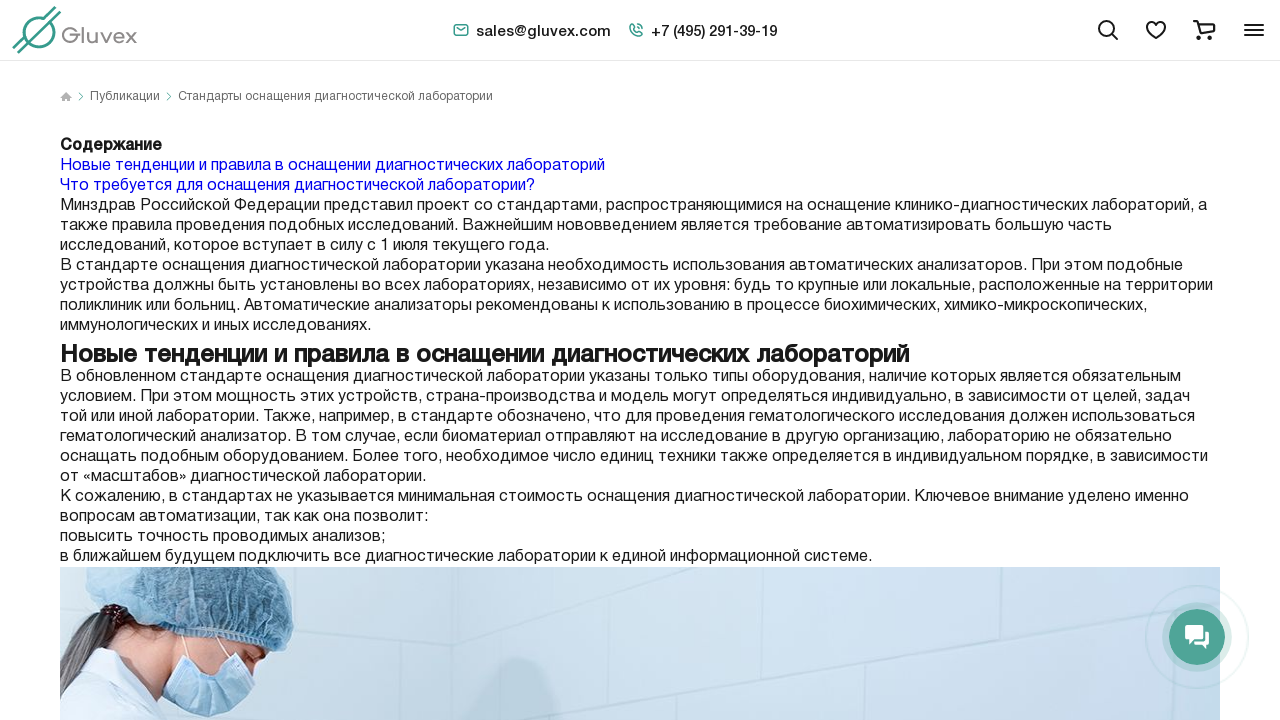

--- FILE ---
content_type: text/html; charset=UTF-8
request_url: https://gluvexlab.com/standarty-osnashheniya-diagnosticheskoy-laboratorii/
body_size: 14121
content:
<!DOCTYPE html>
<html lang="ru" class="js">
<head>
    <meta charset="UTF-8">
    <link rel="icon" type="image/svg" href="/favicon.svg">
    <meta charset="utf-8">
    <meta name="viewport"
          content="width=device-width, user-scalable=no, initial-scale=1.0, maximum-scale=1.0, minimum-scale=1.0">
    <meta http-equiv="X-UA-Compatible" content="ie=edge">

                        

    <title>Стандарты оснащения диагностической лаборатории – заказать оборудование из Европы в Москве</title>

            <meta property="og:title" content="Стандарты оснащения диагностической лаборатории – заказать оборудование из Европы в Москве"/>
    
            <meta name="description" content="Стандарты оснащения диагностической лаборатории и правила, действующие с июля 2019 года. Быстрая поставка лабораторного оборудования из Европы от Gluvex!"/>
        <meta property="og:description" content="Стандарты оснащения диагностической лаборатории и правила, действующие с июля 2019 года. Быстрая поставка лабораторного оборудования из Европы от Gluvex!"/>
    
    
    
<meta property="og:type" content="website"/>
<meta property="og:url" content="https://gluvexlab.com/standarty-osnashheniya-diagnosticheskoy-laboratorii/"/>

<meta name="robots" content="index, follow"/>
<link rel="canonical" href="https://gluvexlab.com/standarty-osnashheniya-diagnosticheskoy-laboratorii/"/>
            
    <script type="application/ld+json">
    {
        "@context": "https://schema.org",
        "@type": "Organization",
        "name": "GluvexLab",
        "url": "https://gluvexlab.com/",
        "logo": "https://gluvexlab.com/img/logo.svg",
        "sameAs": [
            "https://vk.com/gluvex",
            "https://t.me/gluvex"
        ],
        "contactPoint": {
            "@type": "ContactPoint",
            "telephone": "+7-495-291-39-19",
            "contactType": "Customer Service",
            "areaServed": "RU",
            "availableLanguage": ["Russian"]
        }
    }

</script>
<script type="application/ld+json">
    {
        "@context": "https://schema.org",
        "@type": "WebSite",
        "url": "https://gluvexlab.com/",
        "name": "GluvexLab",
        "potentialAction": {
            "@type": "SearchAction",
            "target": "https://gluvexlab.com/search/?s={search_term_string}&where=catalog",
            "query-input": "required name=search_term_string"
        }
    }
</script>


 
    <script type="application/ld+json"> 
        {
            "@context": "https://schema.org",
            "@type": "BreadcrumbList",
            "itemListElement": [
                {
                        "@type": "ListItem",
                        "position": 1,
                        "name": "Главная",
                        "item": "https://gluvexlab.com"
                    },
                                                                            
                    {
                        "@type": "ListItem",
                        "position": 2,
                        "name": "Публикации",
                        "item": "https://gluvexlab.com/publikacii/"
                    }
                 ,                                                                                                                        
                    {
                        "@type": "ListItem",
                        "position": 3,
                        "name": "Стандарты оснащения диагностической лаборатории",
                        "item": "https://gluvexlab.com/standarty-osnashheniya-diagnosticheskoy-laboratorii/"
                    }
                                             ]
        }
    </script> 




    <link rel="stylesheet" href="/css/style.min.css">
    <script src="/static/vue.js"></script>

        
        <script>document.documentElement.className = document.documentElement.className.replace('no-js', 'js');</script>

    <!-- Глобальная конфигурация приложения -->
        <script>
        window.appConfig = {
            isAuthenticated: false,
            loginUrl: '/login'
        };
    </script>
    <style>
.product-descr__descr ul, .product-descr__descr ol,
.product-descr__text ul, .product-descr__text ol { list-style: initial; margin: 20px 0px; }
.product-descr__descr li,
.product-descr__text li { margin: 0px 0px 10px 16px; }

.availability__qt { display: inline; }
.catalog.section .catalog__description.collapsible.expanded { margin: 0px 0px 40px 0px; }
.news-article__content h2, .news-article__content h3, .news-article__content h4, .news-article__content h5, .news-article__content h6 { margin: 16px 0px; }
.collapsible .collapsible__content img { height: auto; }
.header-search__top.is-active { z-index: 1; }
.gallery-text__img-list { grid-template-columns: 1fr 1fr 1fr 1fr; }
@media (max-width: 767px) {
.gallery-text__img-list { grid-template-columns: 1fr 1fr 1fr; }
}
.text-block p { font-weight: initial; }
</style>

<meta name="google-site-verification" content="khHx3JzuM2F2uoNkw_EWheyu71oTa3siHyc1kCyxEhI" />

<script type="text/javascript">!function(){var t=document.createElement("script");t.type="text/javascript",t.async=!0,t.src='https://vk.com/js/api/openapi.js?169',t.onload=function(){VK.Retargeting.Init("VK-RTRG-1462561-fp8Tl"),VK.Retargeting.Hit()},document.head.appendChild(t)}();</script><noscript><img src="https://vk.com/rtrg?p=VK-RTRG-1462561-fp8Tl" style="position:fixed; left:-999px;" alt=""/>
</noscript>

<script>
    document.addEventListener('DOMContentLoaded', () => {
        (function(m,e,t,r,i,k,a){m[i]=m[i]||function(){(m[i].a=m[i].a||[]).push(arguments)};
            m[i].l=1*new Date();k=e.createElement(t),a=e.getElementsByTagName(t)[0],k.async=1,k.src=r,a.parentNode.insertBefore(k,a)})
        (window, document, "script", "https://mc.yandex.ru/metrika/tag.js", "ym");

        ym(39927100, "init", {
            id:39927100,
            clickmap:true,
            trackLinks:true,
            accurateTrackBounce:true,
            webvisor:true
        });
    })
</script>
<noscript><div><img src="https://mc.yandex.ru/watch/39927100" style="position:absolute; left:-9999px;" alt="" /></div></noscript>

<script>
        (function(w,d,u){
                var s=d.createElement('script');s.async=true;s.src=u+'?'+(Date.now()/60000|0);
                var h=d.getElementsByTagName('script')[0];h.parentNode.insertBefore(s,h);
        })(window,document,'https://cdn-ru.bitrix24.ru/b3239269/crm/site_button/loader_4_4k5s68.js');
</script>

<!-- Roistat Counter Start -->
<script>
    (function(w, d, s, h, id) {
        w.roistatProjectId = id; w.roistatHost = h;
        var p = d.location.protocol == "https:" ? "https://" : "http://";
        var u = /^.*roistat_visit=[^;]+(.*)?$/.test(d.cookie) ? "/dist/module.js" : "/api/site/1.0/"+id+"/init?referrer="+encodeURIComponent(d.location.href);
        var js = d.createElement(s); js.charset="UTF-8"; js.async = 1; js.src = p+h+u; var js2 = d.getElementsByTagName(s)[0]; js2.parentNode.insertBefore(js, js2);
    })(window, document, 'script', 'cloud.roistat.com', 'a8a0d4e285fc44d43b672fd770d6da3e');
</script>
<!-- Roistat Counter End -->
<meta name="yandex-verification" content="84cd8e66e5f50f75" />

</head>
<body class="page">
    <div class="page-wrapper">

        

<div class="page__header">
    <header class="header">
        <div class="header__container container container--header">
            <div class="header__wrapper">
                <a class="header__logo" href="/">
                    <img src="/img/logo.svg" alt="alt">
                </a>
                <div class="header__catalog">
                    <div class="header__catalog-btn header__catalog-btn--desktop">
                        <button class="js-burger burger-text" aria-label="Toggle block menu-catalog"
                                data-target-id="menu-catalog" data-target-class-toggle="menu-catalog--active">
                                                        <span class="burger-text__icon">Toggle block menu-catalog</span><span class="burger-text__text">Каталог</span>
                        </button>
                    </div>
                    <div class="header__catalog-btn header__catalog-btn--mobile">
                        <button class="burger-text" aria-label="" data-target-menu="mobile-menu" data-target-id="burger-code" data-target-class-toggle="blocks-library__code--shown"><span class="burger-text__icon">Открыть меню</span></button>
                    </div>
                </div>

                <div class="header__search-wrapper">
                    <div class="header__menu">
                        <div class="header-menu">
                            <ul class="header-menu__list">

                                <li class="header-menu__item">
                                    <button class="header-menu__link">
                                        <a class="header-menu__text" href="/uslugi/">Услуги и сервис</a>
                                        <svg class="header-menu__icon" width="12" height="12">
                                            <use xlink:href="/img/sprite.svg#chevron"></use>
                                        </svg>
                                        <div class="header-menu__menu">
                                                                                            <a class="header-menu__menu-link"
                                                   href="/qualify/">Квалификация оборудования</a>
                                                                                            <a class="header-menu__menu-link"
                                                   href="/puskonaladka/">Пусконаладочные работы</a>
                                                                                            <a class="header-menu__menu-link"
                                                   href="/tech-support/">Техническое обслуживание</a>
                                                                                            <a class="header-menu__menu-link"
                                                   href="/remont/">Ремонт оборудования</a>
                                                                                            <a class="header-menu__menu-link"
                                                   href="/verify/">Проведение поверки</a>
                                                                                            <a class="header-menu__menu-link"
                                                   href="/udalennaya-diagnostika/">Удаленная диагностика</a>
                                                                                    </div>
                                    </button>
                                </li>

                                                                    <li class="header-menu__item">
                                        <button class="header-menu__link"><span
                                                    class="header-menu__text">О компании</span>
                                            <svg class="header-menu__icon" width="12" height="12">
                                                <use xlink:href="/img/sprite.svg#chevron"></use>
                                            </svg>
                                            <div class="header-menu__menu">
                                                                                                    <a class="header-menu__menu-link"
                                                       href="/o-nas/">О нас</a>
                                                                                                    <a class="header-menu__menu-link"
                                                       href="/uslugi/">Услуги</a>
                                                                                                    <a class="header-menu__menu-link"
                                                       href="/service/">Сервисный центр</a>
                                                                                                    <a class="header-menu__menu-link"
                                                       href="/brands/">Производители</a>
                                                                                                    <a class="header-menu__menu-link"
                                                       href="/news/">Новости</a>
                                                                                                    <a class="header-menu__menu-link"
                                                       href="/meropriyatiya/">Мероприятия</a>
                                                                                                    <a class="header-menu__menu-link"
                                                       href="/blog/">Статьи</a>
                                                                                                    <a class="header-menu__menu-link"
                                                       href="/katalogi-proizvoditeley/">Каталоги производителей</a>
                                                                                                    <a class="header-menu__menu-link"
                                                       href="/metodicheskaya-poddergka/">Методическая поддержка</a>
                                                                                                    <a class="header-menu__menu-link"
                                                       href="/encyklopedia/">Энциклопедия</a>
                                                                                            </div>
                                        </button>
                                    </li>
                                
                                <li class="header-menu__item">
                                    <a class="header-menu__link" href="/contacts/">
                                        <span class="header-menu__text">Контакты</span>
                                    </a>
                                </li>

                            </ul>
                        </div>
                    </div>


                    <div class="header__contacts header-contacts">
                        <a class="header-contacts__link" href="mailto:sales@gluvex.com" >
                            <svg class="header-contacts__icon" width="18" height="18">
                                <use xlink:href="/img/sprite.svg#mail"></use>
                            </svg>
                            <span class="header-contacts__text">sales@gluvex.com</span>
                        </a>
                        <a class="header-contacts__link" href="tel:+74952913919">
                            <svg class="header-contacts__icon" width="18" height="18">
                                <use xlink:href="/img/sprite.svg#phone"></use>
                            </svg>
                            <span class="header-contacts__text">+7 (495) 291-39-19</span>
                        </a>
                    </div>


                    <div class="header__search">
                        <div class="header-search-icon">
                            <button class="header-search-icon__icon js-header-search-btn">
                                <svg width="24" height="24">
                                    <use xlink:href="/img/sprite.svg#search"></use>
                                </svg>
                            </button>
                        </div>
                    </div>

                    <form class="header-search" action="/search/" method="get">
                        <div class="header-search__top js-header-search">
                            <div class="header-search__icon">
                                <svg width="24" height="24">
                                    <use xlink:href="/img/sprite.svg#search"></use>
                                </svg>
                            </div>
                            <input class="header-search__input js-header-search-input" type="text" name="s"
                                   placeholder="Что будем искать?">
                            <input type="hidden" name="where" value="catalog">
                            <button class="header-search__search btn btn--green js-header-search-submit" type="submit">
                                Найти
                            </button>
                            <button class="header-search__close js-header-search-close" type="button">
                                <svg class="header-search__svg" width="24" height="24">
                                    <use xlink:href="/img/sprite.svg#close"></use>
                                </svg>
                            </button>
                        </div>
                        <div class="header-search__bottom js-header-search-list">
                            <ul class="header-search__list">
                            </ul>
                        </div>
                    </form>
                </div>
                <div class="header__menu-icons">
                    <div class="menu-icons">
                        <a class="menu-icons__link" href="/favorites/" aria-label="favorites" >
                            <svg width="24" height="24">
                                <use xlink:href="/img/sprite.svg#heart"></use>
                            </svg>

                            <span class="menu-icons__link-num favorites-active" id="favorites-counter" style="display: none;">  </span>
                        </a>
                        <a class="menu-icons__link" href="/cart" aria-label="cart" >
                            <svg width="24" height="24">
                                <use xlink:href="/img/sprite.svg#cart"></use>
                            </svg>
                            <span class="menu-icons__link-num" id="cart-counter" style="display: none;"> </span>
                        </a>
                    </div>
                </div>

                <div class="header__profile">
                    <div class="header-profile">
                        <a class="header-profile__link"
                           href="/profile/">
                            <svg width="24" height="24">
                                <use xlink:href="/img/sprite.svg#user"></use>
                            </svg>
                        </a>
                    </div>
                </div>
            </div>
            <div class="header__catalog-menu">
                <div class="menu-catalog" id="menu-catalog">
                    <div class="menu-catalog__grid">
                        
                                                    <div class="menu-catalog__row">

                                                                    <div class="menu-catalog__col">
                                        <div class="menu-catalog__img">
                                            <img src="https://gluvexlab.com/media/cache/rubric_menu_thumb/uploads/attached_files/ef/68aeccae87237261406256.png"
                                                 alt="Оборудование и приборы"/>
                                        </div>
                                        <div class="menu-catalog__menu">
                                            <h3 class="menu-catalog__title">
                                                <a href="/catalog/laboratornoe_oborudovanie/">
                                                    Оборудование и приборы
                                                </a>
                                            </h3>
                                            <ul class="menu-catalog__list">
                                                                                                    <li class="menu-catalog__item">
                                                        <a class="menu-catalog__link"
                                                           href="/catalog/zhidkostnye_khromatografy/">Жидкостные хроматографы</a>
                                                    </li>
                                                                                                    <li class="menu-catalog__item">
                                                        <a class="menu-catalog__link"
                                                           href="/catalog/gazovye_khromatografy/">Газовые хроматографы</a>
                                                    </li>
                                                                                                    <li class="menu-catalog__item">
                                                        <a class="menu-catalog__link"
                                                           href="/catalog/tester_rastvoreniya/">Тестеры растворения</a>
                                                    </li>
                                                                                                    <li class="menu-catalog__item">
                                                        <a class="menu-catalog__link"
                                                           href="/catalog/tester_tverdosti/">Тестеры твердости</a>
                                                    </li>
                                                                                                    <li class="menu-catalog__item">
                                                        <a class="menu-catalog__link"
                                                           href="/catalog/membrannye-nasosy/">Мембранные насосы</a>
                                                    </li>
                                                                                                    <li class="menu-catalog__item">
                                                        <a class="menu-catalog__link"
                                                           href="/catalog/polyarimetry/">Поляриметры</a>
                                                    </li>
                                                                                                    <li class="menu-catalog__item">
                                                        <a class="menu-catalog__link"
                                                           href="/catalog/klimaticheskie_kamery/">Климатические камеры</a>
                                                    </li>
                                                                                                    <li class="menu-catalog__item">
                                                        <a class="menu-catalog__link"
                                                           href="/catalog/refraktometry/">Рефрактометры</a>
                                                    </li>
                                                                                                    <li class="menu-catalog__item">
                                                        <a class="menu-catalog__link"
                                                           href="/catalog/spektrofotometry/">Спектрофотометры</a>
                                                    </li>
                                                                                            </ul>
                                            <a class="menu-catalog__bottom-link" href="/catalog/laboratornoe_oborudovanie/">
                                                <span class="menu-catalog__text">Показать все</span><span
                                                        class="menu-catalog__icon">
                                                            <svg width="16" height="16"><use
                                                                        xlink:href="/img/sprite.svg#arrow"></use></svg>
                                                        </span>
                                            </a>
                                        </div>
                                    </div>
                                
                                

                            </div>
                                                    <div class="menu-catalog__row">

                                                                    <div class="menu-catalog__col">
                                        <div class="menu-catalog__img">
                                            <img src="https://gluvexlab.com/media/cache/rubric_menu_thumb/uploads/attached_files/3e/68aecce1af586618787090.png"
                                                 alt="Расходные материалы"/>
                                        </div>
                                        <div class="menu-catalog__menu">
                                            <h3 class="menu-catalog__title">
                                                <a href="/catalog/raskhodnye_materialy/">
                                                    Расходные материалы
                                                </a>
                                            </h3>
                                            <ul class="menu-catalog__list">
                                                                                                    <li class="menu-catalog__item">
                                                        <a class="menu-catalog__link"
                                                           href="/catalog/vialy_i_kryshki/">Виалы</a>
                                                    </li>
                                                                                                    <li class="menu-catalog__item">
                                                        <a class="menu-catalog__link"
                                                           href="/catalog/probirki/">Пробирки</a>
                                                    </li>
                                                                                                    <li class="menu-catalog__item">
                                                        <a class="menu-catalog__link"
                                                           href="/catalog/kolonki-dlya-chromatografii/">Колонки для хроматографии</a>
                                                    </li>
                                                                                                    <li class="menu-catalog__item">
                                                        <a class="menu-catalog__link"
                                                           href="/catalog/membrannye-laboratornye-filtry/">Мембранные фильтры</a>
                                                    </li>
                                                                                                    <li class="menu-catalog__item">
                                                        <a class="menu-catalog__link"
                                                           href="/catalog/shpritsevye_filtry/">Шприцевые фильтры</a>
                                                    </li>
                                                                                                    <li class="menu-catalog__item">
                                                        <a class="menu-catalog__link"
                                                           href="/catalog/alyuminievye-chashki/">Алюминиевые чашки</a>
                                                    </li>
                                                                                                    <li class="menu-catalog__item">
                                                        <a class="menu-catalog__link"
                                                           href="/catalog/bloki-regeneracii-rastvoriteley/">Блоки регенерации растворителей</a>
                                                    </li>
                                                                                                    <li class="menu-catalog__item">
                                                        <a class="menu-catalog__link"
                                                           href="/catalog/butylki-laboratornye/">Бутыли</a>
                                                    </li>
                                                                                                    <li class="menu-catalog__item">
                                                        <a class="menu-catalog__link"
                                                           href="/catalog/butylochnye-kryshki/">Бутылочные крышки</a>
                                                    </li>
                                                                                            </ul>
                                            <a class="menu-catalog__bottom-link" href="/catalog/raskhodnye_materialy/">
                                                <span class="menu-catalog__text">Показать все</span><span
                                                        class="menu-catalog__icon">
                                                            <svg width="16" height="16"><use
                                                                        xlink:href="/img/sprite.svg#arrow"></use></svg>
                                                        </span>
                                            </a>
                                        </div>
                                    </div>
                                
                                

                            </div>
                                                    <div class="menu-catalog__row">

                                                                    <div class="menu-catalog__col">
                                        <div class="menu-catalog__img">
                                            <img src="https://gluvexlab.com/media/cache/rubric_menu_thumb/uploads/attached_files/3a/68aecd2579c4c745723803.png"
                                                 alt="Запасные части"/>
                                        </div>
                                        <div class="menu-catalog__menu">
                                            <h3 class="menu-catalog__title">
                                                <a href="/catalog/spare-parts/">
                                                    Запасные части
                                                </a>
                                            </h3>
                                            <ul class="menu-catalog__list">
                                                                                            </ul>
                                            <a class="menu-catalog__bottom-link" href="/catalog/spare-parts/">
                                                <span class="menu-catalog__text">Показать все</span><span
                                                        class="menu-catalog__icon">
                                                            <svg width="16" height="16"><use
                                                                        xlink:href="/img/sprite.svg#arrow"></use></svg>
                                                        </span>
                                            </a>
                                        </div>
                                    </div>
                                                                    <div class="menu-catalog__col">
                                        <div class="menu-catalog__img">
                                            <img src="https://gluvexlab.com/media/cache/rubric_menu_thumb/uploads/attached_files/d3/68aecda4164b6189905274.png"
                                                 alt="Реагенты"/>
                                        </div>
                                        <div class="menu-catalog__menu">
                                            <h3 class="menu-catalog__title">
                                                <a href="/catalog/reagenty-dlya-sekvenirovaniya/">
                                                    Реагенты
                                                </a>
                                            </h3>
                                            <ul class="menu-catalog__list">
                                                                                                    <li class="menu-catalog__item">
                                                        <a class="menu-catalog__link"
                                                           href="/catalog/nabory-ngs/">Наборы NGS</a>
                                                    </li>
                                                                                                    <li class="menu-catalog__item">
                                                        <a class="menu-catalog__link"
                                                           href="/catalog/nabory-ptsr/">Наборы ПЦР</a>
                                                    </li>
                                                                                                    <li class="menu-catalog__item">
                                                        <a class="menu-catalog__link"
                                                           href="/catalog/nabory-dlya-vydeleniya-dnk-i-rnk/">Наборы для выделения ДНК и РНК</a>
                                                    </li>
                                                                                            </ul>
                                            <a class="menu-catalog__bottom-link" href="/catalog/reagenty-dlya-sekvenirovaniya/">
                                                <span class="menu-catalog__text">Показать все</span><span
                                                        class="menu-catalog__icon">
                                                            <svg width="16" height="16"><use
                                                                        xlink:href="/img/sprite.svg#arrow"></use></svg>
                                                        </span>
                                            </a>
                                        </div>
                                    </div>
                                
                                

                            </div>
                        
                    </div>
                </div>
            </div>
        </div>
        <!--+mobile-menu-->

    </header>

</div>

            <div class="page__main">
        <div class="page__main-wrap">
            <div class="container">
                <ul class="breadcrumbs" aria-label="Breadcrumb" role="navigation">
    <li class="breadcrumbs__item"><a href="/">
            <svg width="12" height="12">
                <use xlink:href="/img/sprite.svg#home"></use>
            </svg>
        </a>
    </li>
            <li class="breadcrumbs__item">
                            <a href="/publikacii/">Публикации</a>
                                </li>
            <li class="breadcrumbs__item">
                                        <span>Стандарты оснащения диагностической лаборатории</span>
                    </li>
    </ul>
                                            <!-- START standarty-osnashheniya-diagnosticheskoy-laboratorii --><div class="box">
<p><strong>Содержание</strong></p>
<ol class="tableOfContents">
<li><a href="#1">Новые тенденции и правила в оснащении диагностических лабораторий</a></li>
<li><a href="#2">Что требуется для оснащения диагностической лаборатории?</a></li>
</ol>
</div>
<p>Минздрав Российской Федерации представил проект со стандартами, распространяющимися на оснащение клинико-диагностических лабораторий, а также правила проведения подобных исследований. Важнейшим нововведением является требование автоматизировать большую часть исследований, которое вступает в силу с 1 июля текущего года.</p>
<blockquote>В стандарте оснащения диагностической лаборатории указана необходимость использования автоматических анализаторов. При этом подобные устройства должны быть установлены во всех лабораториях, независимо от их уровня: будь то крупные или локальные, расположенные на территории поликлиник или больниц. Автоматические анализаторы рекомендованы к использованию в процессе биохимических, химико-микроскопических, иммунологических и иных исследованиях.</blockquote>
<h2><a name="1"></a>Новые тенденции и правила в оснащении диагностических лабораторий</h2>
<p>В обновленном стандарте оснащения диагностической лаборатории указаны только типы оборудования, наличие которых является обязательным условием. При этом мощность этих устройств, страна-производства и модель могут определяться индивидуально, в зависимости от целей, задач той или иной лаборатории. Также, например, в стандарте обозначено, что для проведения гематологического исследования должен использоваться гематологический анализатор. В том случае, если биоматериал отправляют на исследование в другую организацию, лабораторию не обязательно оснащать подобным оборудованием. Более того, необходимое число единиц техники также определяется в индивидуальном порядке, в зависимости от &laquo;масштабов&raquo; диагностической лаборатории.</p>
<p>К сожалению, в стандартах не указывается минимальная стоимость оснащения диагностической лаборатории. Ключевое внимание уделено именно вопросам автоматизации, так как она позволит:</p>
<ul>
<li>повысить точность проводимых анализов;</li>
<li>в ближайшем будущем подключить все диагностические лаборатории к единой информационной системе.</li>
</ul>
<p><img class="img-fluid" src="/uploads/storage/publikacii/85/standarty-osnashheniya-diagnosticheskoy-laboratorii_2.jpg" alt="Стандарты оснащения диагностической лаборатории" width="1200" height="600" /></p>
<h2><a name="2"></a>Что требуется для оснащения диагностической лаборатории?</h2>
<p>Отметим, что диагностические лаборатории организуют на базе разнопрофильных медицинских учреждений. Во многом, именно от профиля учреждения и определяется спектр проводимых в лаборатории исследований, а также регламент работ. Но существуют и общие стандарты к:</p>
<ul>
<li><strong><span style="color: #4da08f;">Помещению</span></strong>. Оно должно быть просторным и светлым. Недопустима организация диагностической лаборатории в сооружениях, для которых характерна повышенная вибрация, с наличием источников, загрязняющих воздух, где присутствуют котельные и т.д.</li>
<li><strong><span style="color: #4da08f;">Инженерным коммуникациям.</span></strong> В помещении лаборатории должно быть проведено освещение, организована эффективная вентиляция, ГВС и ХВС, канализационная система, система очистки воды. Обратите внимание: освещение должно быть не только искусственным, но и естественным. Лампы дневного света устанавливаются над каждым рабочим местом.</li>
<li><strong><span style="color: #4da08f;">Оборудованию.</span></strong> В соответствии со стандартом оснащения, перечень основного оборудования для диагностической лаборатории включает: водяные и масляные бани, вакуумные печи, дозаторы, центрифуги различного размера, термостаты (с открытой и закрытой ванной), жидкостные хроматографы, фотоэлектрические колориметры, термошкафы, микроскопы, специальные станции, предназначенные для отбора и подготовки проб и проч.</li>
</ul>
<blockquote>Если вы хотите узнать подробную информацию о стандартах оснащения диагностических лабораторий, получите профессиональные консультации у представителя Gluvex. Наша компания специализируется на поставке технологического, аналитического и лабораторного оборудования ведущих европейских брендов. В ассортименте представлена техника, которая доказала свою надежность и отличные технико-эксплуатационные свойства на практике. Вы без труда сможете подобрать в каталоге термостаты, центрифуги, анализаторы, бани и другие виды оборудования, которые идеально подходят для оснащения современной диагностической лаборатории. Для оформления заказа и получения консультаций позвоните специалисту Gluvex: <a class="contact__txt d-inline-block" href="tel:+74952913919"><span class="ya-phone">+7 (495) 291-39-19</span></a>.</blockquote><!-- END standarty-osnashheniya-diagnosticheskoy-laboratorii -->
                                </div>
        </div>
    </div>


        

        <div class="page__footer">
            <div class="footer">
                <div class="footer__container container container--footer">
                    <div class="footer__wrapper">
                        <div class="footer__top">
                            <div class="footer__left"><a class="footer__logo" href="/"><img src="/img/logo.svg" alt="Logo"></a>
                                <p class="footer__text">Вся информация на&nbsp;сайте является справочной и&nbsp;не&nbsp;является публичной офертой согласно ч.2 ст.437&nbsp;ГК РФ.</p>
                            </div>
                            <div class="footer__menu">
                                                                    <div class="footer-menu">
                                                                                    <h4 class="footer-menu__title">О компании</h4>
                                                                                <ul class="footer-menu__list">
                                                                                            <li class="footer-menu__item"><a class="footer-menu__link" href="/o-nas/">О нас</a></li>

                                                                                                                                            <li class="footer-menu__item"><a class="footer-menu__link" href="/uslugi/">Услуги</a></li>

                                                                                                                                            <li class="footer-menu__item"><a class="footer-menu__link" href="/service/">Сервисный центр</a></li>

                                                                                                                                            <li class="footer-menu__item"><a class="footer-menu__link" href="/brands/">Производители</a></li>

                                                                                                                                            <li class="footer-menu__item"><a class="footer-menu__link" href="/news/">Новости</a></li>

                                                                                                                                            <li class="footer-menu__item"><a class="footer-menu__link" href="/meropriyatiya/">Мероприятия</a></li>

                                                
                                            </ul></div>
                                            <div class="footer-menu">
                                                    <h4 class="footer-menu__title"></h4>
                                                    <ul>
                                                                                                                                        <li class="footer-menu__item"><a class="footer-menu__link" href="/blog/">Статьи</a></li>

                                                                                                                                            <li class="footer-menu__item"><a class="footer-menu__link" href="/katalogi-proizvoditeley/">Каталоги производителей</a></li>

                                                                                                                                            <li class="footer-menu__item"><a class="footer-menu__link" href="/metodicheskaya-poddergka/">Методическая поддержка</a></li>

                                                                                                                                            <li class="footer-menu__item"><a class="footer-menu__link" href="/encyklopedia/">Энциклопедия</a></li>

                                                                                                                                            <li class="footer-menu__item"><a class="footer-menu__link" href="/privacy/">Политика конфиденциальности</a></li>

                                                
                                            </ul></div>
                                            <div class="footer-menu">
                                                    <h4 class="footer-menu__title"></h4>
                                                    <ul>
                                                                                                                                </ul>
                                    </div>
                                                            </div>
                            <div class="footer__contacts">
                                <div class="footer-menu footer-menu--contacts">
                                    <h4 class="footer-menu__title">Контакты</h4>
                                    <ul class="footer-menu__list">
                                        <li class="footer-menu__item"><a class="footer-menu__link" href="/contacts/">
                                                <svg class="footer-menu__icon" width="18" height="18">
                                                    <use xlink:href="/img/sprite.svg#location"></use>
                                                </svg><span class="footer-menu__text">115114, Россия, г. Москва, Дербеневская наб., д. 11В, офис В801</span></a></li>
                                        <li class="footer-menu__item"><a class="footer-menu__link" href="mailto:sales@gluvex.com">
                                                <svg class="footer-menu__icon" width="18" height="18">
                                                    <use xlink:href="/img/sprite.svg#mail"></use>
                                                </svg><span class="footer-menu__text">sales@gluvex.com</span></a></li>
                                        <li class="footer-menu__item"><a class="footer-menu__link" href="tel:+74952913919">
                                                <svg class="footer-menu__icon" width="18" height="18">
                                                    <use xlink:href="/img/sprite.svg#phone"></use>
                                                </svg><span class="footer-menu__text">+7 (495) 291-39-19</span></a></li>
                                    </ul>
                                    
                                </div>
                            </div>
                        </div>
                        <div class="footer__bottom">
                            <div class="footer__social">
                                <div class="footer-social">
                                                                            <a class="footer-social__link footer-social__link--vk" href="https://vk.com/gluvex">
                                            <svg width="32" height="32">
                                                <use xlink:href="/img/sprite.svg#vk"></use>
                                            </svg></a><a class="footer-social__link footer-social__link--tg" href="https://t.me/gluvex">
                                            <svg width="32" height="32">
                                                <use xlink:href="/img/sprite.svg#tg"></use>
                                            </svg></a>
                                    
                                </div>
                            </div>
                            <div class="footer__copy">Gluvexlab ©, 2016 - 2026</div>
                        </div>
                    </div>
                </div>
            </div>
        </div>

    </div>

    
<div class="hystmodal hystmodal--modal-inner" aria-hidden="true" id="modal-auth">
    <div class="hystmodal__wrap">
        <div class="hystmodal__window" role="dialog" aria-modal="true">
            <!--button.hystmodal__close(data-hystclose) Close-->
            <button class="hystmodal__close" data-hystclose="" aria-label="Закрыть">
                <svg width="24" height="24">
                    <use xlink:href="/img/sprite.svg#close"></use>
                </svg>
            </button>
            <div class="modal-inner">
                <h2 class="modal-inner__title">Необходима авторизация</h2>
                <div class="modal-inner__text">Для добавления товара в лист желаний необходимо авторизоваться на сайте</div>
                <div class="modal-inner__bottom"><a class="btn btn--green btn--big" href="#">Войти</a></div>
            </div>
        </div>
    </div>
</div>

<div class="hystmodal" aria-hidden="true" id="modal-question">
    <div class="hystmodal__wrap">
        <div class="hystmodal__window" role="dialog" aria-modal="true">
            <!--button.hystmodal__close(data-hystclose) Close-->
            <button class="hystmodal__close" data-hystclose="" aria-label="Закрыть">
                <svg width="24" height="24">
                    <use xlink:href="/img/sprite.svg#close"></use>
                </svg>
            </button>
            <div class="modal-form">
                <h2 class="modal-form__title">Задать вопрос</h2>
                <div class="modal-form__text">Расскажите в&nbsp;подробностях, что вас интересует&nbsp;&mdash; наши квалифицированные специалисты свяжутся с&nbsp;вами и&nbsp;прокосультируют вас</div>
                
                                
                <form method="post"
                      id="form_1168361307"
                      action="/api/form/process"
                      class="modal-form__form">
                    
                    <div class="modal-form__field">
                        <label class="field-text">
                            <span class="field-text__input-wrap">
                                <input class="field-text__input js-input" 
                                       type="text" 
                                       name="name" 
                                       required="required"
                                       placeholder="ФИО*">
                            </span>
                        </label>
                        <label class="field-text">
                            <span class="field-text__input-wrap">
                                <input class="field-text__input js-input phone-mask" 
                                       type="text" 
                                       name="phone" 
                                       required="required"
                                       placeholder="+7(___)___-__-__*">
                            </span>
                        </label>
                    </div>
                    <div class="modal-form__field">
                        <label class="field-text field-text--textarea">
                            <span class="field-text__input-wrap">
                                <input class="field-text__input js-input" 
                                       type="email" 
                                       name="email" 
                                       required="required"
                                       placeholder="E-mail для связи*">
                            </span>
                        </label>
                    </div>
                    <div class="modal-form__field">
                        <label class="field-text field-text--textarea">
                            <span class="field-text__input-wrap">
                                <textarea class="field-text__input js-input" 
                                          name="message" 
                                          required="required"
                                          placeholder="Дополнительная информация*"></textarea>
                                <span class="field-text__help-text">Опишите в подробностях всё, что считаете нужным</span>
                            </span>
                        </label>
                    </div>
                    <div class="modal-form__bottom">
                        <div class="field-checkbox field-text">
                            <div class="field-checkbox__input-wrap field-text__input-wrap">
                                <label class="field-checkbox__name">
                                    <input class="field-checkbox__input" 
                                           type="checkbox" 
                                           name="agreement" 
                                           required="required">
                                    <span class="field-checkbox__name-text">
                                        Ставя отметку, я подтверждаю, что ознакомлен с 
                                        <a href="/privacy/" target="_blank">политикой конфиденциальности</a> 
                                        и согласен на 
                                        <a href="/agreement/" target="_blank">обработку моих данных</a>*
                                    </span>
                                </label>
                                <div class="field-text__help-text"></div>
                            </div>
                        </div>
                        <button class="checkout-form__btn btn btn--green btn--big" type="submit">Отправить</button>
                    </div>
                    
                    <input type="hidden" name="_backto" value="%2Fstandarty-osnashheniya-diagnosticheskoy-laboratorii%2F"><input type="hidden" name="_token" value="csrf-token"><div class="main-form__field email_www">
            <label class="field-text">
                <span class="field-text__name">Номер телефона компании*</span>
                <span class="field-text__input-wrap">
                    <input type="text"
                           id="callback_www_phone"
                           name="www-phone"
                           placeholder="Номер телефона компании"
                           class="field-text__input js-input">
                </span>
            </label>
        </div>
        <script>
                document.addEventListener('DOMContentLoaded', function() {
                  const form = document.getElementById('form_1168361307'); 
                  if (form) {
                    form.addEventListener('submit', function(event) {
                      event.preventDefault();  
                      const formData = new FormData(form); 
                      formData.append('_form_code', 'ask_question');
                      fetch('/api/form/process', { 
                        method: 'POST',
                        body: formData,
                      })
                      .then(response => {
                        if (!response.ok) {
                          throw new Error('Network response was not ok');
                        }
                        return response.json(); // Или response.text(), в зависимости от ответа сервера
                      })
                      .then(data => {
                        console.log('Success:', data); 
                        
                        // Сначала закрываем текущее модальное окно, потом показываем новое
                        if (window.HystModal) {
                          // Закрываем текущее модальное окно через кнопку закрытия
                          const currentModal = document.querySelector('.hystmodal--active');
                          if (currentModal) {
                            const closeButton = currentModal.querySelector('[data-hystclose]');
                            if (closeButton) {
                              closeButton.click();
                            }
                          }
                          
                          // Вставляем кастомное сообщение в модальное окно
                          const successModalElement = document.querySelector('#modal-form-success');
                          const messageContainer = successModalElement.querySelector('.modal-thanks__wrapper');
                          if (messageContainer) {
                            messageContainer.innerHTML = '<div class=\"modal-thanks__left\"><p class=\"modal-thanks__text\">Ваша заявка принята и&nbsp;направлена в&nbsp;обработку.<br><br>В течение рабочего дня с&nbsp;вами свяжется менеджер, чтобы уточнить детали.</p><p><a class=\"btn btn--green popular-slide__btn\" href=\"/\">На главную страницу</a></p></div><div class=\"modal-thanks__right\"><p class=\"modal-thanks__text\">Подписывайтесь на наши социальные сети, чтобы оставаться на связи с&nbsp;командой Глювекс, читать новые статьи и&nbsp;сервисные обзоры, следить за&nbsp;новостями сервисного центра.</p><div class=\"modal-thanks__links\"><a class=\"modal-thanks__link modal-thanks__link--vk\" href=\"https://vk.com/gluvex\">Страница ВКонтакте</a><a class=\"modal-thanks__link modal-thanks__link--tg\" href=\"https://t.me/gluvex\">Telegram-канал</a></div></div>';
                          } 
                          // Открываем модальное окно успешной отправки с задержкой
                          setTimeout(() => {
                            const successModal = new HystModal({});
                            successModal.open('#modal-form-success');
                          }, 400);
                        } else {
                          alert('Форма успешно отправлена!');
                        }
                        
                        form.reset(); // Очистить форму после успешной отправки
                      })
                      .catch(error => {
                        console.error('Error:', error); 
                        alert('Произошла ошибка при отправке формы.');
                      });
                    });
                  }
                });
        </script>
        
        
                    
                    <input type="hidden" name="_block" value="modal_question">
                    
                </form>
            </div>
        </div>
    </div>
</div>


<div class="hystmodal hystmodal--modal-inner" aria-hidden="true" id="modal-basket">
    <div class="hystmodal__wrap">
        <div class="hystmodal__window" role="dialog" aria-modal="true">
            <!--button.hystmodal__close(data-hystclose) Close-->
            <button class="hystmodal__close" data-hystclose="" aria-label="Закрыть">
                <svg width="24" height="24">
                    <use xlink:href="/img/sprite.svg#close"></use>
                </svg>
            </button>
            <div class="modal-inner">
                <h2 class="modal-inner__title">Товар добавлен в корзину</h2>
                <div class="modal-inner__text">Вы можете продолжить покупки или перейти на страницу оформления заказа</div>
                <div class="modal-inner__bottom"><a class="btn btn--gray btn--big" href="#" data-hystclose="">Продолжить</a><a class="btn btn--green btn--big" href="/checkout">Оформить заказ</a></div>
            </div>
        </div>
    </div>
</div>



<div class="hystmodal" aria-hidden="true" id="modal-form-success">
    <div class="hystmodal__wrap">
        <div class="hystmodal__window" role="dialog" aria-modal="true">
            <button class="hystmodal__close" data-hystclose="" aria-label="Закрыть">
                <svg width="24" height="24">
                    <use xlink:href="/img/sprite.svg#close"></use>
                </svg>
            </button>
            <div class="modal-thanks__wrapper">
            </div>
        </div>
    </div>
</div>
    

<nav class="mobile-menu" id="menu">
    <button class="mobile-menu__close js-mobile-menu-close">
        <svg width="24" height="24">
            <use xlink:href="/img/sprite.svg#close"></use>
        </svg>
    </button>
    <ul>

        
<li><span>Каталог</span>
    <ul>
                                            <li><span>Оборудование и приборы</span>
                    <ul>
                                                    <li>
                                <a href="/catalog/zhidkostnye_khromatografy/">Жидкостные хроматографы</a></li>
                                                    <li>
                                <a href="/catalog/gazovye_khromatografy/">Газовые хроматографы</a></li>
                                                    <li>
                                <a href="/catalog/tester_rastvoreniya/">Тестеры растворения</a></li>
                                                    <li>
                                <a href="/catalog/tester_tverdosti/">Тестеры твердости</a></li>
                                                    <li>
                                <a href="/catalog/membrannye-nasosy/">Мембранные насосы</a></li>
                                                    <li>
                                <a href="/catalog/polyarimetry/">Поляриметры</a></li>
                                                    <li>
                                <a href="/catalog/klimaticheskie_kamery/">Климатические камеры</a></li>
                                                    <li>
                                <a href="/catalog/refraktometry/">Рефрактометры</a></li>
                                                    <li>
                                <a href="/catalog/spektrofotometry/">Спектрофотометры</a></li>
                                                <li><a class="link" href="/catalog/laboratornoe_oborudovanie/">Показать все</a></li>
                    </ul>
                </li>
                                                <li><span>Расходные материалы</span>
                    <ul>
                                                    <li>
                                <a href="/catalog/vialy_i_kryshki/">Виалы</a></li>
                                                    <li>
                                <a href="/catalog/probirki/">Пробирки</a></li>
                                                    <li>
                                <a href="/catalog/kolonki-dlya-chromatografii/">Колонки для хроматографии</a></li>
                                                    <li>
                                <a href="/catalog/membrannye-laboratornye-filtry/">Мембранные фильтры</a></li>
                                                    <li>
                                <a href="/catalog/shpritsevye_filtry/">Шприцевые фильтры</a></li>
                                                    <li>
                                <a href="/catalog/alyuminievye-chashki/">Алюминиевые чашки</a></li>
                                                    <li>
                                <a href="/catalog/bloki-regeneracii-rastvoriteley/">Блоки регенерации растворителей</a></li>
                                                    <li>
                                <a href="/catalog/butylki-laboratornye/">Бутыли</a></li>
                                                    <li>
                                <a href="/catalog/butylochnye-kryshki/">Бутылочные крышки</a></li>
                                                <li><a class="link" href="/catalog/raskhodnye_materialy/">Показать все</a></li>
                    </ul>
                </li>
                                                <li><a href="/catalog/spare-parts/">Запасные части</a></li>
                                                <li><span>Реагенты</span>
                    <ul>
                                                    <li>
                                <a href="/catalog/nabory-ngs/">Наборы NGS</a></li>
                                                    <li>
                                <a href="/catalog/nabory-ptsr/">Наборы ПЦР</a></li>
                                                    <li>
                                <a href="/catalog/nabory-dlya-vydeleniya-dnk-i-rnk/">Наборы для выделения ДНК и РНК</a></li>
                                                <li><a class="link" href="/catalog/reagenty-dlya-sekvenirovaniya/">Показать все</a></li>
                    </ul>
                </li>
                    


            </ul>
</li>

        <li><span>Услуги и сервис</span>
            <ul>

                                    <li><a href="/qualify/">Квалификация оборудования</a></li>
                                    <li><a href="/puskonaladka/">Пусконаладочные работы</a></li>
                                    <li><a href="/tech-support/">Техническое обслуживание</a></li>
                                    <li><a href="/remont/">Ремонт оборудования</a></li>
                                    <li><a href="/verify/">Проведение поверки</a></li>
                                    <li><a href="/udalennaya-diagnostika/">Удаленная диагностика</a></li>
                            </ul>
        </li>

                    <li><span>О компании</span>
                <ul>
                                            <li><a href="/o-nas/">О нас</a></li>
                                            <li><a href="/uslugi/">Услуги</a></li>
                                            <li><a href="/service/">Сервисный центр</a></li>
                                            <li><a href="/brands/">Производители</a></li>
                                            <li><a href="/news/">Новости</a></li>
                                            <li><a href="/meropriyatiya/">Мероприятия</a></li>
                                            <li><a href="/blog/">Статьи</a></li>
                                            <li><a href="/katalogi-proizvoditeley/">Каталоги производителей</a></li>
                                            <li><a href="/metodicheskaya-poddergka/">Методическая поддержка</a></li>
                                            <li><a href="/encyklopedia/">Энциклопедия</a></li>
                                    </ul>
            </li>
                <li class="mobile-menu__last"><a href="/contacts/">Контакты</a></li>
        <li class="mobile-menu__bottom">

                <span class="profile-mobile-text">Профиль</span>
                <ul class="profile-mobile">
                    <li class="profile-mobile__top">
                        <div class="profile-mobile__about">
                                                        <!--.profile-mobile__iconimg(src=`img/profile/user-color.svg` alt="alt")
                            -->
                            <!--.profile-mobile__iconimg(src=`img/profile/man.jpg` alt="alt")
                            -->
                        </div>
                    </li>
                    <li><a href="/profile/">Профиль</a></li>
                    <li><a href="/profile/orders/">Мои покупки</a></li>
                    <li><a href="/favorites/">Избранное</a></li>
                </ul>



            <div><a class="header-contacts__link" href="mailto:Sales14@gluvex.com">
                    <svg class="header-contacts__icon" width="18" height="18">
                        <use xlink:href="/img/sprite.svg#mail"></use>
                    </svg><span class="header-contacts__text">Sales14@gluvex.com</span></a><a class="header-contacts__link" href="tel:+74998771605">
                    <svg class="header-contacts__icon" width="18" height="18">
                        <use xlink:href="/img/sprite.svg#phone"></use>
                    </svg><span class="header-contacts__text">+7 (499) 877-16-05</span></a></div>
            <div class="mobile-menu__btn">
                <button class="btn btn--green btn--big" data-hystmodal="#modal-question">Оставить заявку</button>
            </div>
        </li>
    </ul>
</nav>

    

<script src="/static/js/favorites.js"></script>
<script src="/file/inputmask.min.js"></script>
<script src="/file/pristine.min.js"></script>
<script src="/js/main.min.js"></script>

<script src="/static/cart-helper.js"></script>    <style>
// fix for .tabs__content--list content mistakes
.tabs__content--list > li > :first-child { flex: 0 0 35%; max-width: 35%; text-align: left; }
.tabs__content--list > li > :nth-child(2) { flex: 0 0 65%; max-width: 65%; }
</style>
<script>
// Главный обработчик — ждёт загрузки DOM
document.addEventListener('DOMContentLoaded', function () {
  // --- 1. FIX для .tabs__content--list ---
  const list = document.querySelector('.tabs__content--list');
  if (list) {
    const topLevelItems = list.querySelectorAll(':scope > li');

    topLevelItems.forEach(parentLi => {
      const nestedUl = parentLi.querySelector(':scope > ul');
      if (!nestedUl) return;

      const nestedLis = Array.from(nestedUl.children)
        .filter(el => el.tagName.toLowerCase() === 'li');

      nestedLis.forEach(nestedLi => {
        list.insertBefore(nestedLi, parentLi.nextSibling);
      });

      nestedUl.remove();
    });
  }

  // --- 2. Удаление пустых li и p в .catalog__list .catalog__description ---
  const description = document.querySelector('.catalog__list .catalog__description');
  if (description) {
    const isEmpty = (el) => {
      const html = el.innerHTML.trim();
      return html === '' || html === '<br>' || html === '<br/>' || html === '<br />';
    };

    // Удаление пустых <li> и <p>
    const elementsToClean = description.querySelectorAll('li, p');
    elementsToClean.forEach(el => {
      if (isEmpty(el)) {
        el.remove();
      }
    });
  }

  // --- 3. Обработчик для кнопки "показать пароль" ---
  const toggleButton = document.querySelector('.js-toggle-password');
  if (toggleButton) {
    const passwordField = toggleButton.closest('form').querySelector('input[type="password"]');

    if (passwordField) {
      toggleButton.addEventListener('mousedown', () => {
        passwordField.type = 'text'; // Показываем пароль
      });

      toggleButton.addEventListener('mouseup', () => {
        passwordField.type = 'password'; // Скрываем пароль
      });

      toggleButton.addEventListener('mouseleave', () => {
        passwordField.type = 'password'; // Скрываем пароль при уходе мыши
      });
    }
  }
});
</script>
    
    <script>
document.addEventListener('DOMContentLoaded', function() {
  setTimeout(function() {
    document.querySelectorAll('form').forEach(function(form) {
      if (!form.querySelector('input[name="_cityId"]')) {
        const cityIdInput = document.createElement('input');
        cityIdInput.type = 'hidden';
        cityIdInput.name = '_cityId';
        cityIdInput.value = '141';
        form.appendChild(cityIdInput);
      }
    });
  }, 5000);
});
</script>



</body>
</html>


--- FILE ---
content_type: application/javascript
request_url: https://gluvexlab.com/static/js/favorites.js
body_size: 642
content:
const Favorites = {
    click: async (event, productId, callback) => {
        event.preventDefault();
        
        try {
            const button = document.getElementById(`favorite-btn-${productId}`);
            if (button ) {
                button.classList.toggle('basket-item__favorite--active');
            }

            const response = await fetch('/api/profile/favorites/process/', {
                method: 'POST',
                headers: {
                    'Content-Type': 'application/json',
                },
                body: JSON.stringify({
                    product_id: productId
                })
            });

            const data = await response.json();
            
            if (data.error) {
                console.error('Ошибка:', data.error);
                return;
            }

            if (data.success) {
                const button = document.getElementById(`favorite-btn-${productId}`);
                if (button){
                    if (data.is_favorite ) {
                        button.classList.add('basket-item__favorite--active');
                    }
                    if (!data.is_favorite ) {
                        button.classList.remove('basket-item__favorite--active');
                    }
                }
                if (callback) {
                    callback(data.is_favorite);
                }
                // Обновляем счетчик избранного
                if (window.updateFavoritesCounter) {
                    window.updateFavoritesCounter();
                }
            }
        } catch (error) {
            console.error('Ошибка при обработке запроса:', error);
        }
    },
};

--- FILE ---
content_type: application/javascript
request_url: https://gluvexlab.com/static/vue.js
body_size: 132990
content:
/**
 * vue v3.5.13
 * (c) 2018-present Yuxi (Evan) You and Vue contributors
 * @license MIT
 **/
var Vue = (function (exports) {
    'use strict';

    /*! #__NO_SIDE_EFFECTS__ */
    // @__NO_SIDE_EFFECTS__
    function makeMap(str) {
        const map = /* @__PURE__ */ Object.create(null);
        for (const key of str.split(",")) map[key] = 1;
        return (val) => val in map;
    }

    const EMPTY_OBJ = Object.freeze({}) ;
    const EMPTY_ARR = Object.freeze([]) ;
    const NOOP = () => {
    };
    const NO = () => false;
    const isOn = (key) => key.charCodeAt(0) === 111 && key.charCodeAt(1) === 110 && // uppercase letter
        (key.charCodeAt(2) > 122 || key.charCodeAt(2) < 97);
    const isModelListener = (key) => key.startsWith("onUpdate:");
    const extend = Object.assign;
    const remove = (arr, el) => {
        const i = arr.indexOf(el);
        if (i > -1) {
            arr.splice(i, 1);
        }
    };
    const hasOwnProperty$1 = Object.prototype.hasOwnProperty;
    const hasOwn = (val, key) => hasOwnProperty$1.call(val, key);
    const isArray = Array.isArray;
    const isMap = (val) => toTypeString(val) === "[object Map]";
    const isSet = (val) => toTypeString(val) === "[object Set]";
    const isDate = (val) => toTypeString(val) === "[object Date]";
    const isRegExp = (val) => toTypeString(val) === "[object RegExp]";
    const isFunction = (val) => typeof val === "function";
    const isString = (val) => typeof val === "string";
    const isSymbol = (val) => typeof val === "symbol";
    const isObject = (val) => val !== null && typeof val === "object";
    const isPromise = (val) => {
        return (isObject(val) || isFunction(val)) && isFunction(val.then) && isFunction(val.catch);
    };
    const objectToString = Object.prototype.toString;
    const toTypeString = (value) => objectToString.call(value);
    const toRawType = (value) => {
        return toTypeString(value).slice(8, -1);
    };
    const isPlainObject = (val) => toTypeString(val) === "[object Object]";
    const isIntegerKey = (key) => isString(key) && key !== "NaN" && key[0] !== "-" && "" + parseInt(key, 10) === key;
    const isReservedProp = /* @__PURE__ */ makeMap(
        // the leading comma is intentional so empty string "" is also included
        ",key,ref,ref_for,ref_key,onVnodeBeforeMount,onVnodeMounted,onVnodeBeforeUpdate,onVnodeUpdated,onVnodeBeforeUnmount,onVnodeUnmounted"
    );
    const isBuiltInDirective = /* @__PURE__ */ makeMap(
        "bind,cloak,else-if,else,for,html,if,model,on,once,pre,show,slot,text,memo"
    );
    const cacheStringFunction = (fn) => {
        const cache = /* @__PURE__ */ Object.create(null);
        return (str) => {
            const hit = cache[str];
            return hit || (cache[str] = fn(str));
        };
    };
    const camelizeRE = /-(\w)/g;
    const camelize = cacheStringFunction(
        (str) => {
            return str.replace(camelizeRE, (_, c) => c ? c.toUpperCase() : "");
        }
    );
    const hyphenateRE = /\B([A-Z])/g;
    const hyphenate = cacheStringFunction(
        (str) => str.replace(hyphenateRE, "-$1").toLowerCase()
    );
    const capitalize = cacheStringFunction((str) => {
        return str.charAt(0).toUpperCase() + str.slice(1);
    });
    const toHandlerKey = cacheStringFunction(
        (str) => {
            const s = str ? `on${capitalize(str)}` : ``;
            return s;
        }
    );
    const hasChanged = (value, oldValue) => !Object.is(value, oldValue);
    const invokeArrayFns = (fns, ...arg) => {
        for (let i = 0; i < fns.length; i++) {
            fns[i](...arg);
        }
    };
    const def = (obj, key, value, writable = false) => {
        Object.defineProperty(obj, key, {
            configurable: true,
            enumerable: false,
            writable,
            value
        });
    };
    const looseToNumber = (val) => {
        const n = parseFloat(val);
        return isNaN(n) ? val : n;
    };
    const toNumber = (val) => {
        const n = isString(val) ? Number(val) : NaN;
        return isNaN(n) ? val : n;
    };
    let _globalThis;
    const getGlobalThis = () => {
        return _globalThis || (_globalThis = typeof globalThis !== "undefined" ? globalThis : typeof self !== "undefined" ? self : typeof window !== "undefined" ? window : typeof global !== "undefined" ? global : {});
    };
    function genCacheKey(source, options) {
        return source + JSON.stringify(
            options,
            (_, val) => typeof val === "function" ? val.toString() : val
        );
    }

    const PatchFlagNames = {
        [1]: `TEXT`,
        [2]: `CLASS`,
        [4]: `STYLE`,
        [8]: `PROPS`,
        [16]: `FULL_PROPS`,
        [32]: `NEED_HYDRATION`,
        [64]: `STABLE_FRAGMENT`,
        [128]: `KEYED_FRAGMENT`,
        [256]: `UNKEYED_FRAGMENT`,
        [512]: `NEED_PATCH`,
        [1024]: `DYNAMIC_SLOTS`,
        [2048]: `DEV_ROOT_FRAGMENT`,
        [-1]: `HOISTED`,
        [-2]: `BAIL`
    };

    const slotFlagsText = {
        [1]: "STABLE",
        [2]: "DYNAMIC",
        [3]: "FORWARDED"
    };

    const GLOBALS_ALLOWED = "Infinity,undefined,NaN,isFinite,isNaN,parseFloat,parseInt,decodeURI,decodeURIComponent,encodeURI,encodeURIComponent,Math,Number,Date,Array,Object,Boolean,String,RegExp,Map,Set,JSON,Intl,BigInt,console,Error,Symbol";
    const isGloballyAllowed = /* @__PURE__ */ makeMap(GLOBALS_ALLOWED);

    const range = 2;
    function generateCodeFrame(source, start = 0, end = source.length) {
        start = Math.max(0, Math.min(start, source.length));
        end = Math.max(0, Math.min(end, source.length));
        if (start > end) return "";
        let lines = source.split(/(\r?\n)/);
        const newlineSequences = lines.filter((_, idx) => idx % 2 === 1);
        lines = lines.filter((_, idx) => idx % 2 === 0);
        let count = 0;
        const res = [];
        for (let i = 0; i < lines.length; i++) {
            count += lines[i].length + (newlineSequences[i] && newlineSequences[i].length || 0);
            if (count >= start) {
                for (let j = i - range; j <= i + range || end > count; j++) {
                    if (j < 0 || j >= lines.length) continue;
                    const line = j + 1;
                    res.push(
                        `${line}${" ".repeat(Math.max(3 - String(line).length, 0))}|  ${lines[j]}`
                    );
                    const lineLength = lines[j].length;
                    const newLineSeqLength = newlineSequences[j] && newlineSequences[j].length || 0;
                    if (j === i) {
                        const pad = start - (count - (lineLength + newLineSeqLength));
                        const length = Math.max(
                            1,
                            end > count ? lineLength - pad : end - start
                        );
                        res.push(`   |  ` + " ".repeat(pad) + "^".repeat(length));
                    } else if (j > i) {
                        if (end > count) {
                            const length = Math.max(Math.min(end - count, lineLength), 1);
                            res.push(`   |  ` + "^".repeat(length));
                        }
                        count += lineLength + newLineSeqLength;
                    }
                }
                break;
            }
        }
        return res.join("\n");
    }

    function normalizeStyle(value) {
        if (isArray(value)) {
            const res = {};
            for (let i = 0; i < value.length; i++) {
                const item = value[i];
                const normalized = isString(item) ? parseStringStyle(item) : normalizeStyle(item);
                if (normalized) {
                    for (const key in normalized) {
                        res[key] = normalized[key];
                    }
                }
            }
            return res;
        } else if (isString(value) || isObject(value)) {
            return value;
        }
    }
    const listDelimiterRE = /;(?![^(]*\))/g;
    const propertyDelimiterRE = /:([^]+)/;
    const styleCommentRE = /\/\*[^]*?\*\//g;
    function parseStringStyle(cssText) {
        const ret = {};
        cssText.replace(styleCommentRE, "").split(listDelimiterRE).forEach((item) => {
            if (item) {
                const tmp = item.split(propertyDelimiterRE);
                tmp.length > 1 && (ret[tmp[0].trim()] = tmp[1].trim());
            }
        });
        return ret;
    }
    function stringifyStyle(styles) {
        if (!styles) return "";
        if (isString(styles)) return styles;
        let ret = "";
        for (const key in styles) {
            const value = styles[key];
            if (isString(value) || typeof value === "number") {
                const normalizedKey = key.startsWith(`--`) ? key : hyphenate(key);
                ret += `${normalizedKey}:${value};`;
            }
        }
        return ret;
    }
    function normalizeClass(value) {
        let res = "";
        if (isString(value)) {
            res = value;
        } else if (isArray(value)) {
            for (let i = 0; i < value.length; i++) {
                const normalized = normalizeClass(value[i]);
                if (normalized) {
                    res += normalized + " ";
                }
            }
        } else if (isObject(value)) {
            for (const name in value) {
                if (value[name]) {
                    res += name + " ";
                }
            }
        }
        return res.trim();
    }
    function normalizeProps(props) {
        if (!props) return null;
        let { class: klass, style } = props;
        if (klass && !isString(klass)) {
            props.class = normalizeClass(klass);
        }
        if (style) {
            props.style = normalizeStyle(style);
        }
        return props;
    }

    const HTML_TAGS = "html,body,base,head,link,meta,style,title,address,article,aside,footer,header,hgroup,h1,h2,h3,h4,h5,h6,nav,section,div,dd,dl,dt,figcaption,figure,picture,hr,img,li,main,ol,p,pre,ul,a,b,abbr,bdi,bdo,br,cite,code,data,dfn,em,i,kbd,mark,q,rp,rt,ruby,s,samp,small,span,strong,sub,sup,time,u,var,wbr,area,audio,map,track,video,embed,object,param,source,canvas,script,noscript,del,ins,caption,col,colgroup,table,thead,tbody,td,th,tr,button,datalist,fieldset,form,input,label,legend,meter,optgroup,option,output,progress,select,textarea,details,dialog,menu,summary,template,blockquote,iframe,tfoot";
    const SVG_TAGS = "svg,animate,animateMotion,animateTransform,circle,clipPath,color-profile,defs,desc,discard,ellipse,feBlend,feColorMatrix,feComponentTransfer,feComposite,feConvolveMatrix,feDiffuseLighting,feDisplacementMap,feDistantLight,feDropShadow,feFlood,feFuncA,feFuncB,feFuncG,feFuncR,feGaussianBlur,feImage,feMerge,feMergeNode,feMorphology,feOffset,fePointLight,feSpecularLighting,feSpotLight,feTile,feTurbulence,filter,foreignObject,g,hatch,hatchpath,image,line,linearGradient,marker,mask,mesh,meshgradient,meshpatch,meshrow,metadata,mpath,path,pattern,polygon,polyline,radialGradient,rect,set,solidcolor,stop,switch,symbol,text,textPath,title,tspan,unknown,use,view";
    const MATH_TAGS = "annotation,annotation-xml,maction,maligngroup,malignmark,math,menclose,merror,mfenced,mfrac,mfraction,mglyph,mi,mlabeledtr,mlongdiv,mmultiscripts,mn,mo,mover,mpadded,mphantom,mprescripts,mroot,mrow,ms,mscarries,mscarry,msgroup,msline,mspace,msqrt,msrow,mstack,mstyle,msub,msubsup,msup,mtable,mtd,mtext,mtr,munder,munderover,none,semantics";
    const VOID_TAGS = "area,base,br,col,embed,hr,img,input,link,meta,param,source,track,wbr";
    const isHTMLTag = /* @__PURE__ */ makeMap(HTML_TAGS);
    const isSVGTag = /* @__PURE__ */ makeMap(SVG_TAGS);
    const isMathMLTag = /* @__PURE__ */ makeMap(MATH_TAGS);
    const isVoidTag = /* @__PURE__ */ makeMap(VOID_TAGS);

    const specialBooleanAttrs = `itemscope,allowfullscreen,formnovalidate,ismap,nomodule,novalidate,readonly`;
    const isSpecialBooleanAttr = /* @__PURE__ */ makeMap(specialBooleanAttrs);
    const isBooleanAttr = /* @__PURE__ */ makeMap(
        specialBooleanAttrs + `,async,autofocus,autoplay,controls,default,defer,disabled,hidden,inert,loop,open,required,reversed,scoped,seamless,checked,muted,multiple,selected`
    );
    function includeBooleanAttr(value) {
        return !!value || value === "";
    }
    const isKnownHtmlAttr = /* @__PURE__ */ makeMap(
        `accept,accept-charset,accesskey,action,align,allow,alt,async,autocapitalize,autocomplete,autofocus,autoplay,background,bgcolor,border,buffered,capture,challenge,charset,checked,cite,class,code,codebase,color,cols,colspan,content,contenteditable,contextmenu,controls,coords,crossorigin,csp,data,datetime,decoding,default,defer,dir,dirname,disabled,download,draggable,dropzone,enctype,enterkeyhint,for,form,formaction,formenctype,formmethod,formnovalidate,formtarget,headers,height,hidden,high,href,hreflang,http-equiv,icon,id,importance,inert,integrity,ismap,itemprop,keytype,kind,label,lang,language,loading,list,loop,low,manifest,max,maxlength,minlength,media,min,multiple,muted,name,novalidate,open,optimum,pattern,ping,placeholder,poster,preload,radiogroup,readonly,referrerpolicy,rel,required,reversed,rows,rowspan,sandbox,scope,scoped,selected,shape,size,sizes,slot,span,spellcheck,src,srcdoc,srclang,srcset,start,step,style,summary,tabindex,target,title,translate,type,usemap,value,width,wrap`
    );
    const isKnownSvgAttr = /* @__PURE__ */ makeMap(
        `xmlns,accent-height,accumulate,additive,alignment-baseline,alphabetic,amplitude,arabic-form,ascent,attributeName,attributeType,azimuth,baseFrequency,baseline-shift,baseProfile,bbox,begin,bias,by,calcMode,cap-height,class,clip,clipPathUnits,clip-path,clip-rule,color,color-interpolation,color-interpolation-filters,color-profile,color-rendering,contentScriptType,contentStyleType,crossorigin,cursor,cx,cy,d,decelerate,descent,diffuseConstant,direction,display,divisor,dominant-baseline,dur,dx,dy,edgeMode,elevation,enable-background,end,exponent,fill,fill-opacity,fill-rule,filter,filterRes,filterUnits,flood-color,flood-opacity,font-family,font-size,font-size-adjust,font-stretch,font-style,font-variant,font-weight,format,from,fr,fx,fy,g1,g2,glyph-name,glyph-orientation-horizontal,glyph-orientation-vertical,glyphRef,gradientTransform,gradientUnits,hanging,height,href,hreflang,horiz-adv-x,horiz-origin-x,id,ideographic,image-rendering,in,in2,intercept,k,k1,k2,k3,k4,kernelMatrix,kernelUnitLength,kerning,keyPoints,keySplines,keyTimes,lang,lengthAdjust,letter-spacing,lighting-color,limitingConeAngle,local,marker-end,marker-mid,marker-start,markerHeight,markerUnits,markerWidth,mask,maskContentUnits,maskUnits,mathematical,max,media,method,min,mode,name,numOctaves,offset,opacity,operator,order,orient,orientation,origin,overflow,overline-position,overline-thickness,panose-1,paint-order,path,pathLength,patternContentUnits,patternTransform,patternUnits,ping,pointer-events,points,pointsAtX,pointsAtY,pointsAtZ,preserveAlpha,preserveAspectRatio,primitiveUnits,r,radius,referrerPolicy,refX,refY,rel,rendering-intent,repeatCount,repeatDur,requiredExtensions,requiredFeatures,restart,result,rotate,rx,ry,scale,seed,shape-rendering,slope,spacing,specularConstant,specularExponent,speed,spreadMethod,startOffset,stdDeviation,stemh,stemv,stitchTiles,stop-color,stop-opacity,strikethrough-position,strikethrough-thickness,string,stroke,stroke-dasharray,stroke-dashoffset,stroke-linecap,stroke-linejoin,stroke-miterlimit,stroke-opacity,stroke-width,style,surfaceScale,systemLanguage,tabindex,tableValues,target,targetX,targetY,text-anchor,text-decoration,text-rendering,textLength,to,transform,transform-origin,type,u1,u2,underline-position,underline-thickness,unicode,unicode-bidi,unicode-range,units-per-em,v-alphabetic,v-hanging,v-ideographic,v-mathematical,values,vector-effect,version,vert-adv-y,vert-origin-x,vert-origin-y,viewBox,viewTarget,visibility,width,widths,word-spacing,writing-mode,x,x-height,x1,x2,xChannelSelector,xlink:actuate,xlink:arcrole,xlink:href,xlink:role,xlink:show,xlink:title,xlink:type,xmlns:xlink,xml:base,xml:lang,xml:space,y,y1,y2,yChannelSelector,z,zoomAndPan`
    );
    function isRenderableAttrValue(value) {
        if (value == null) {
            return false;
        }
        const type = typeof value;
        return type === "string" || type === "number" || type === "boolean";
    }

    const cssVarNameEscapeSymbolsRE = /[ !"#$%&'()*+,./:;<=>?@[\\\]^`{|}~]/g;
    function getEscapedCssVarName(key, doubleEscape) {
        return key.replace(
            cssVarNameEscapeSymbolsRE,
            (s) => `\\${s}`
        );
    }

    function looseCompareArrays(a, b) {
        if (a.length !== b.length) return false;
        let equal = true;
        for (let i = 0; equal && i < a.length; i++) {
            equal = looseEqual(a[i], b[i]);
        }
        return equal;
    }
    function looseEqual(a, b) {
        if (a === b) return true;
        let aValidType = isDate(a);
        let bValidType = isDate(b);
        if (aValidType || bValidType) {
            return aValidType && bValidType ? a.getTime() === b.getTime() : false;
        }
        aValidType = isSymbol(a);
        bValidType = isSymbol(b);
        if (aValidType || bValidType) {
            return a === b;
        }
        aValidType = isArray(a);
        bValidType = isArray(b);
        if (aValidType || bValidType) {
            return aValidType && bValidType ? looseCompareArrays(a, b) : false;
        }
        aValidType = isObject(a);
        bValidType = isObject(b);
        if (aValidType || bValidType) {
            if (!aValidType || !bValidType) {
                return false;
            }
            const aKeysCount = Object.keys(a).length;
            const bKeysCount = Object.keys(b).length;
            if (aKeysCount !== bKeysCount) {
                return false;
            }
            for (const key in a) {
                const aHasKey = a.hasOwnProperty(key);
                const bHasKey = b.hasOwnProperty(key);
                if (aHasKey && !bHasKey || !aHasKey && bHasKey || !looseEqual(a[key], b[key])) {
                    return false;
                }
            }
        }
        return String(a) === String(b);
    }
    function looseIndexOf(arr, val) {
        return arr.findIndex((item) => looseEqual(item, val));
    }

    const isRef$1 = (val) => {
        return !!(val && val["__v_isRef"] === true);
    };
    const toDisplayString = (val) => {
        return isString(val) ? val : val == null ? "" : isArray(val) || isObject(val) && (val.toString === objectToString || !isFunction(val.toString)) ? isRef$1(val) ? toDisplayString(val.value) : JSON.stringify(val, replacer, 2) : String(val);
    };
    const replacer = (_key, val) => {
        if (isRef$1(val)) {
            return replacer(_key, val.value);
        } else if (isMap(val)) {
            return {
                [`Map(${val.size})`]: [...val.entries()].reduce(
                    (entries, [key, val2], i) => {
                        entries[stringifySymbol(key, i) + " =>"] = val2;
                        return entries;
                    },
                    {}
                )
            };
        } else if (isSet(val)) {
            return {
                [`Set(${val.size})`]: [...val.values()].map((v) => stringifySymbol(v))
            };
        } else if (isSymbol(val)) {
            return stringifySymbol(val);
        } else if (isObject(val) && !isArray(val) && !isPlainObject(val)) {
            return String(val);
        }
        return val;
    };
    const stringifySymbol = (v, i = "") => {
        var _a;
        return (
            // Symbol.description in es2019+ so we need to cast here to pass
            // the lib: es2016 check
            isSymbol(v) ? `Symbol(${(_a = v.description) != null ? _a : i})` : v
        );
    };

    function warn$2(msg, ...args) {
        console.warn(`[Vue warn] ${msg}`, ...args);
    }

    let activeEffectScope;
    class EffectScope {
        constructor(detached = false) {
            this.detached = detached;
            /**
             * @internal
             */
            this._active = true;
            /**
             * @internal
             */
            this.effects = [];
            /**
             * @internal
             */
            this.cleanups = [];
            this._isPaused = false;
            this.parent = activeEffectScope;
            if (!detached && activeEffectScope) {
                this.index = (activeEffectScope.scopes || (activeEffectScope.scopes = [])).push(
                    this
                ) - 1;
            }
        }
        get active() {
            return this._active;
        }
        pause() {
            if (this._active) {
                this._isPaused = true;
                let i, l;
                if (this.scopes) {
                    for (i = 0, l = this.scopes.length; i < l; i++) {
                        this.scopes[i].pause();
                    }
                }
                for (i = 0, l = this.effects.length; i < l; i++) {
                    this.effects[i].pause();
                }
            }
        }
        /**
         * Resumes the effect scope, including all child scopes and effects.
         */
        resume() {
            if (this._active) {
                if (this._isPaused) {
                    this._isPaused = false;
                    let i, l;
                    if (this.scopes) {
                        for (i = 0, l = this.scopes.length; i < l; i++) {
                            this.scopes[i].resume();
                        }
                    }
                    for (i = 0, l = this.effects.length; i < l; i++) {
                        this.effects[i].resume();
                    }
                }
            }
        }
        run(fn) {
            if (this._active) {
                const currentEffectScope = activeEffectScope;
                try {
                    activeEffectScope = this;
                    return fn();
                } finally {
                    activeEffectScope = currentEffectScope;
                }
            } else {
                warn$2(`cannot run an inactive effect scope.`);
            }
        }
        /**
         * This should only be called on non-detached scopes
         * @internal
         */
        on() {
            activeEffectScope = this;
        }
        /**
         * This should only be called on non-detached scopes
         * @internal
         */
        off() {
            activeEffectScope = this.parent;
        }
        stop(fromParent) {
            if (this._active) {
                this._active = false;
                let i, l;
                for (i = 0, l = this.effects.length; i < l; i++) {
                    this.effects[i].stop();
                }
                this.effects.length = 0;
                for (i = 0, l = this.cleanups.length; i < l; i++) {
                    this.cleanups[i]();
                }
                this.cleanups.length = 0;
                if (this.scopes) {
                    for (i = 0, l = this.scopes.length; i < l; i++) {
                        this.scopes[i].stop(true);
                    }
                    this.scopes.length = 0;
                }
                if (!this.detached && this.parent && !fromParent) {
                    const last = this.parent.scopes.pop();
                    if (last && last !== this) {
                        this.parent.scopes[this.index] = last;
                        last.index = this.index;
                    }
                }
                this.parent = void 0;
            }
        }
    }
    function effectScope(detached) {
        return new EffectScope(detached);
    }
    function getCurrentScope() {
        return activeEffectScope;
    }
    function onScopeDispose(fn, failSilently = false) {
        if (activeEffectScope) {
            activeEffectScope.cleanups.push(fn);
        } else if (!failSilently) {
            warn$2(
                `onScopeDispose() is called when there is no active effect scope to be associated with.`
            );
        }
    }

    let activeSub;
    const pausedQueueEffects = /* @__PURE__ */ new WeakSet();
    class ReactiveEffect {
        constructor(fn) {
            this.fn = fn;
            /**
             * @internal
             */
            this.deps = void 0;
            /**
             * @internal
             */
            this.depsTail = void 0;
            /**
             * @internal
             */
            this.flags = 1 | 4;
            /**
             * @internal
             */
            this.next = void 0;
            /**
             * @internal
             */
            this.cleanup = void 0;
            this.scheduler = void 0;
            if (activeEffectScope && activeEffectScope.active) {
                activeEffectScope.effects.push(this);
            }
        }
        pause() {
            this.flags |= 64;
        }
        resume() {
            if (this.flags & 64) {
                this.flags &= ~64;
                if (pausedQueueEffects.has(this)) {
                    pausedQueueEffects.delete(this);
                    this.trigger();
                }
            }
        }
        /**
         * @internal
         */
        notify() {
            if (this.flags & 2 && !(this.flags & 32)) {
                return;
            }
            if (!(this.flags & 8)) {
                batch(this);
            }
        }
        run() {
            if (!(this.flags & 1)) {
                return this.fn();
            }
            this.flags |= 2;
            cleanupEffect(this);
            prepareDeps(this);
            const prevEffect = activeSub;
            const prevShouldTrack = shouldTrack;
            activeSub = this;
            shouldTrack = true;
            try {
                return this.fn();
            } finally {
                if (activeSub !== this) {
                    warn$2(
                        "Active effect was not restored correctly - this is likely a Vue internal bug."
                    );
                }
                cleanupDeps(this);
                activeSub = prevEffect;
                shouldTrack = prevShouldTrack;
                this.flags &= ~2;
            }
        }
        stop() {
            if (this.flags & 1) {
                for (let link = this.deps; link; link = link.nextDep) {
                    removeSub(link);
                }
                this.deps = this.depsTail = void 0;
                cleanupEffect(this);
                this.onStop && this.onStop();
                this.flags &= ~1;
            }
        }
        trigger() {
            if (this.flags & 64) {
                pausedQueueEffects.add(this);
            } else if (this.scheduler) {
                this.scheduler();
            } else {
                this.runIfDirty();
            }
        }
        /**
         * @internal
         */
        runIfDirty() {
            if (isDirty(this)) {
                this.run();
            }
        }
        get dirty() {
            return isDirty(this);
        }
    }
    let batchDepth = 0;
    let batchedSub;
    let batchedComputed;
    function batch(sub, isComputed = false) {
        sub.flags |= 8;
        if (isComputed) {
            sub.next = batchedComputed;
            batchedComputed = sub;
            return;
        }
        sub.next = batchedSub;
        batchedSub = sub;
    }
    function startBatch() {
        batchDepth++;
    }
    function endBatch() {
        if (--batchDepth > 0) {
            return;
        }
        if (batchedComputed) {
            let e = batchedComputed;
            batchedComputed = void 0;
            while (e) {
                const next = e.next;
                e.next = void 0;
                e.flags &= ~8;
                e = next;
            }
        }
        let error;
        while (batchedSub) {
            let e = batchedSub;
            batchedSub = void 0;
            while (e) {
                const next = e.next;
                e.next = void 0;
                e.flags &= ~8;
                if (e.flags & 1) {
                    try {
                        ;
                        e.trigger();
                    } catch (err) {
                        if (!error) error = err;
                    }
                }
                e = next;
            }
        }
        if (error) throw error;
    }
    function prepareDeps(sub) {
        for (let link = sub.deps; link; link = link.nextDep) {
            link.version = -1;
            link.prevActiveLink = link.dep.activeLink;
            link.dep.activeLink = link;
        }
    }
    function cleanupDeps(sub) {
        let head;
        let tail = sub.depsTail;
        let link = tail;
        while (link) {
            const prev = link.prevDep;
            if (link.version === -1) {
                if (link === tail) tail = prev;
                removeSub(link);
                removeDep(link);
            } else {
                head = link;
            }
            link.dep.activeLink = link.prevActiveLink;
            link.prevActiveLink = void 0;
            link = prev;
        }
        sub.deps = head;
        sub.depsTail = tail;
    }
    function isDirty(sub) {
        for (let link = sub.deps; link; link = link.nextDep) {
            if (link.dep.version !== link.version || link.dep.computed && (refreshComputed(link.dep.computed) || link.dep.version !== link.version)) {
                return true;
            }
        }
        if (sub._dirty) {
            return true;
        }
        return false;
    }
    function refreshComputed(computed) {
        if (computed.flags & 4 && !(computed.flags & 16)) {
            return;
        }
        computed.flags &= ~16;
        if (computed.globalVersion === globalVersion) {
            return;
        }
        computed.globalVersion = globalVersion;
        const dep = computed.dep;
        computed.flags |= 2;
        if (dep.version > 0 && !computed.isSSR && computed.deps && !isDirty(computed)) {
            computed.flags &= ~2;
            return;
        }
        const prevSub = activeSub;
        const prevShouldTrack = shouldTrack;
        activeSub = computed;
        shouldTrack = true;
        try {
            prepareDeps(computed);
            const value = computed.fn(computed._value);
            if (dep.version === 0 || hasChanged(value, computed._value)) {
                computed._value = value;
                dep.version++;
            }
        } catch (err) {
            dep.version++;
            throw err;
        } finally {
            activeSub = prevSub;
            shouldTrack = prevShouldTrack;
            cleanupDeps(computed);
            computed.flags &= ~2;
        }
    }
    function removeSub(link, soft = false) {
        const { dep, prevSub, nextSub } = link;
        if (prevSub) {
            prevSub.nextSub = nextSub;
            link.prevSub = void 0;
        }
        if (nextSub) {
            nextSub.prevSub = prevSub;
            link.nextSub = void 0;
        }
        if (dep.subsHead === link) {
            dep.subsHead = nextSub;
        }
        if (dep.subs === link) {
            dep.subs = prevSub;
            if (!prevSub && dep.computed) {
                dep.computed.flags &= ~4;
                for (let l = dep.computed.deps; l; l = l.nextDep) {
                    removeSub(l, true);
                }
            }
        }
        if (!soft && !--dep.sc && dep.map) {
            dep.map.delete(dep.key);
        }
    }
    function removeDep(link) {
        const { prevDep, nextDep } = link;
        if (prevDep) {
            prevDep.nextDep = nextDep;
            link.prevDep = void 0;
        }
        if (nextDep) {
            nextDep.prevDep = prevDep;
            link.nextDep = void 0;
        }
    }
    function effect(fn, options) {
        if (fn.effect instanceof ReactiveEffect) {
            fn = fn.effect.fn;
        }
        const e = new ReactiveEffect(fn);
        if (options) {
            extend(e, options);
        }
        try {
            e.run();
        } catch (err) {
            e.stop();
            throw err;
        }
        const runner = e.run.bind(e);
        runner.effect = e;
        return runner;
    }
    function stop(runner) {
        runner.effect.stop();
    }
    let shouldTrack = true;
    const trackStack = [];
    function pauseTracking() {
        trackStack.push(shouldTrack);
        shouldTrack = false;
    }
    function resetTracking() {
        const last = trackStack.pop();
        shouldTrack = last === void 0 ? true : last;
    }
    function cleanupEffect(e) {
        const { cleanup } = e;
        e.cleanup = void 0;
        if (cleanup) {
            const prevSub = activeSub;
            activeSub = void 0;
            try {
                cleanup();
            } finally {
                activeSub = prevSub;
            }
        }
    }

    let globalVersion = 0;
    class Link {
        constructor(sub, dep) {
            this.sub = sub;
            this.dep = dep;
            this.version = dep.version;
            this.nextDep = this.prevDep = this.nextSub = this.prevSub = this.prevActiveLink = void 0;
        }
    }
    class Dep {
        constructor(computed) {
            this.computed = computed;
            this.version = 0;
            /**
             * Link between this dep and the current active effect
             */
            this.activeLink = void 0;
            /**
             * Doubly linked list representing the subscribing effects (tail)
             */
            this.subs = void 0;
            /**
             * For object property deps cleanup
             */
            this.map = void 0;
            this.key = void 0;
            /**
             * Subscriber counter
             */
            this.sc = 0;
            {
                this.subsHead = void 0;
            }
        }
        track(debugInfo) {
            if (!activeSub || !shouldTrack || activeSub === this.computed) {
                return;
            }
            let link = this.activeLink;
            if (link === void 0 || link.sub !== activeSub) {
                link = this.activeLink = new Link(activeSub, this);
                if (!activeSub.deps) {
                    activeSub.deps = activeSub.depsTail = link;
                } else {
                    link.prevDep = activeSub.depsTail;
                    activeSub.depsTail.nextDep = link;
                    activeSub.depsTail = link;
                }
                addSub(link);
            } else if (link.version === -1) {
                link.version = this.version;
                if (link.nextDep) {
                    const next = link.nextDep;
                    next.prevDep = link.prevDep;
                    if (link.prevDep) {
                        link.prevDep.nextDep = next;
                    }
                    link.prevDep = activeSub.depsTail;
                    link.nextDep = void 0;
                    activeSub.depsTail.nextDep = link;
                    activeSub.depsTail = link;
                    if (activeSub.deps === link) {
                        activeSub.deps = next;
                    }
                }
            }
            if (activeSub.onTrack) {
                activeSub.onTrack(
                    extend(
                        {
                            effect: activeSub
                        },
                        debugInfo
                    )
                );
            }
            return link;
        }
        trigger(debugInfo) {
            this.version++;
            globalVersion++;
            this.notify(debugInfo);
        }
        notify(debugInfo) {
            startBatch();
            try {
                if (true) {
                    for (let head = this.subsHead; head; head = head.nextSub) {
                        if (head.sub.onTrigger && !(head.sub.flags & 8)) {
                            head.sub.onTrigger(
                                extend(
                                    {
                                        effect: head.sub
                                    },
                                    debugInfo
                                )
                            );
                        }
                    }
                }
                for (let link = this.subs; link; link = link.prevSub) {
                    if (link.sub.notify()) {
                        ;
                        link.sub.dep.notify();
                    }
                }
            } finally {
                endBatch();
            }
        }
    }
    function addSub(link) {
        link.dep.sc++;
        if (link.sub.flags & 4) {
            const computed = link.dep.computed;
            if (computed && !link.dep.subs) {
                computed.flags |= 4 | 16;
                for (let l = computed.deps; l; l = l.nextDep) {
                    addSub(l);
                }
            }
            const currentTail = link.dep.subs;
            if (currentTail !== link) {
                link.prevSub = currentTail;
                if (currentTail) currentTail.nextSub = link;
            }
            if (link.dep.subsHead === void 0) {
                link.dep.subsHead = link;
            }
            link.dep.subs = link;
        }
    }
    const targetMap = /* @__PURE__ */ new WeakMap();
    const ITERATE_KEY = Symbol(
        "Object iterate"
    );
    const MAP_KEY_ITERATE_KEY = Symbol(
        "Map keys iterate"
    );
    const ARRAY_ITERATE_KEY = Symbol(
        "Array iterate"
    );
    function track(target, type, key) {
        if (shouldTrack && activeSub) {
            let depsMap = targetMap.get(target);
            if (!depsMap) {
                targetMap.set(target, depsMap = /* @__PURE__ */ new Map());
            }
            let dep = depsMap.get(key);
            if (!dep) {
                depsMap.set(key, dep = new Dep());
                dep.map = depsMap;
                dep.key = key;
            }
            {
                dep.track({
                    target,
                    type,
                    key
                });
            }
        }
    }
    function trigger(target, type, key, newValue, oldValue, oldTarget) {
        const depsMap = targetMap.get(target);
        if (!depsMap) {
            globalVersion++;
            return;
        }
        const run = (dep) => {
            if (dep) {
                {
                    dep.trigger({
                        target,
                        type,
                        key,
                        newValue,
                        oldValue,
                        oldTarget
                    });
                }
            }
        };
        startBatch();
        if (type === "clear") {
            depsMap.forEach(run);
        } else {
            const targetIsArray = isArray(target);
            const isArrayIndex = targetIsArray && isIntegerKey(key);
            if (targetIsArray && key === "length") {
                const newLength = Number(newValue);
                depsMap.forEach((dep, key2) => {
                    if (key2 === "length" || key2 === ARRAY_ITERATE_KEY || !isSymbol(key2) && key2 >= newLength) {
                        run(dep);
                    }
                });
            } else {
                if (key !== void 0 || depsMap.has(void 0)) {
                    run(depsMap.get(key));
                }
                if (isArrayIndex) {
                    run(depsMap.get(ARRAY_ITERATE_KEY));
                }
                switch (type) {
                    case "add":
                        if (!targetIsArray) {
                            run(depsMap.get(ITERATE_KEY));
                            if (isMap(target)) {
                                run(depsMap.get(MAP_KEY_ITERATE_KEY));
                            }
                        } else if (isArrayIndex) {
                            run(depsMap.get("length"));
                        }
                        break;
                    case "delete":
                        if (!targetIsArray) {
                            run(depsMap.get(ITERATE_KEY));
                            if (isMap(target)) {
                                run(depsMap.get(MAP_KEY_ITERATE_KEY));
                            }
                        }
                        break;
                    case "set":
                        if (isMap(target)) {
                            run(depsMap.get(ITERATE_KEY));
                        }
                        break;
                }
            }
        }
        endBatch();
    }
    function getDepFromReactive(object, key) {
        const depMap = targetMap.get(object);
        return depMap && depMap.get(key);
    }

    function reactiveReadArray(array) {
        const raw = toRaw(array);
        if (raw === array) return raw;
        track(raw, "iterate", ARRAY_ITERATE_KEY);
        return isShallow(array) ? raw : raw.map(toReactive);
    }
    function shallowReadArray(arr) {
        track(arr = toRaw(arr), "iterate", ARRAY_ITERATE_KEY);
        return arr;
    }
    const arrayInstrumentations = {
        __proto__: null,
        [Symbol.iterator]() {
            return iterator(this, Symbol.iterator, toReactive);
        },
        concat(...args) {
            return reactiveReadArray(this).concat(
                ...args.map((x) => isArray(x) ? reactiveReadArray(x) : x)
            );
        },
        entries() {
            return iterator(this, "entries", (value) => {
                value[1] = toReactive(value[1]);
                return value;
            });
        },
        every(fn, thisArg) {
            return apply(this, "every", fn, thisArg, void 0, arguments);
        },
        filter(fn, thisArg) {
            return apply(this, "filter", fn, thisArg, (v) => v.map(toReactive), arguments);
        },
        find(fn, thisArg) {
            return apply(this, "find", fn, thisArg, toReactive, arguments);
        },
        findIndex(fn, thisArg) {
            return apply(this, "findIndex", fn, thisArg, void 0, arguments);
        },
        findLast(fn, thisArg) {
            return apply(this, "findLast", fn, thisArg, toReactive, arguments);
        },
        findLastIndex(fn, thisArg) {
            return apply(this, "findLastIndex", fn, thisArg, void 0, arguments);
        },
        // flat, flatMap could benefit from ARRAY_ITERATE but are not straight-forward to implement
        forEach(fn, thisArg) {
            return apply(this, "forEach", fn, thisArg, void 0, arguments);
        },
        includes(...args) {
            return searchProxy(this, "includes", args);
        },
        indexOf(...args) {
            return searchProxy(this, "indexOf", args);
        },
        join(separator) {
            return reactiveReadArray(this).join(separator);
        },
        // keys() iterator only reads `length`, no optimisation required
        lastIndexOf(...args) {
            return searchProxy(this, "lastIndexOf", args);
        },
        map(fn, thisArg) {
            return apply(this, "map", fn, thisArg, void 0, arguments);
        },
        pop() {
            return noTracking(this, "pop");
        },
        push(...args) {
            return noTracking(this, "push", args);
        },
        reduce(fn, ...args) {
            return reduce(this, "reduce", fn, args);
        },
        reduceRight(fn, ...args) {
            return reduce(this, "reduceRight", fn, args);
        },
        shift() {
            return noTracking(this, "shift");
        },
        // slice could use ARRAY_ITERATE but also seems to beg for range tracking
        some(fn, thisArg) {
            return apply(this, "some", fn, thisArg, void 0, arguments);
        },
        splice(...args) {
            return noTracking(this, "splice", args);
        },
        toReversed() {
            return reactiveReadArray(this).toReversed();
        },
        toSorted(comparer) {
            return reactiveReadArray(this).toSorted(comparer);
        },
        toSpliced(...args) {
            return reactiveReadArray(this).toSpliced(...args);
        },
        unshift(...args) {
            return noTracking(this, "unshift", args);
        },
        values() {
            return iterator(this, "values", toReactive);
        }
    };
    function iterator(self, method, wrapValue) {
        const arr = shallowReadArray(self);
        const iter = arr[method]();
        if (arr !== self && !isShallow(self)) {
            iter._next = iter.next;
            iter.next = () => {
                const result = iter._next();
                if (result.value) {
                    result.value = wrapValue(result.value);
                }
                return result;
            };
        }
        return iter;
    }
    const arrayProto = Array.prototype;
    function apply(self, method, fn, thisArg, wrappedRetFn, args) {
        const arr = shallowReadArray(self);
        const needsWrap = arr !== self && !isShallow(self);
        const methodFn = arr[method];
        if (methodFn !== arrayProto[method]) {
            const result2 = methodFn.apply(self, args);
            return needsWrap ? toReactive(result2) : result2;
        }
        let wrappedFn = fn;
        if (arr !== self) {
            if (needsWrap) {
                wrappedFn = function(item, index) {
                    return fn.call(this, toReactive(item), index, self);
                };
            } else if (fn.length > 2) {
                wrappedFn = function(item, index) {
                    return fn.call(this, item, index, self);
                };
            }
        }
        const result = methodFn.call(arr, wrappedFn, thisArg);
        return needsWrap && wrappedRetFn ? wrappedRetFn(result) : result;
    }
    function reduce(self, method, fn, args) {
        const arr = shallowReadArray(self);
        let wrappedFn = fn;
        if (arr !== self) {
            if (!isShallow(self)) {
                wrappedFn = function(acc, item, index) {
                    return fn.call(this, acc, toReactive(item), index, self);
                };
            } else if (fn.length > 3) {
                wrappedFn = function(acc, item, index) {
                    return fn.call(this, acc, item, index, self);
                };
            }
        }
        return arr[method](wrappedFn, ...args);
    }
    function searchProxy(self, method, args) {
        const arr = toRaw(self);
        track(arr, "iterate", ARRAY_ITERATE_KEY);
        const res = arr[method](...args);
        if ((res === -1 || res === false) && isProxy(args[0])) {
            args[0] = toRaw(args[0]);
            return arr[method](...args);
        }
        return res;
    }
    function noTracking(self, method, args = []) {
        pauseTracking();
        startBatch();
        const res = toRaw(self)[method].apply(self, args);
        endBatch();
        resetTracking();
        return res;
    }

    const isNonTrackableKeys = /* @__PURE__ */ makeMap(`__proto__,__v_isRef,__isVue`);
    const builtInSymbols = new Set(
        /* @__PURE__ */ Object.getOwnPropertyNames(Symbol).filter((key) => key !== "arguments" && key !== "caller").map((key) => Symbol[key]).filter(isSymbol)
    );
    function hasOwnProperty(key) {
        if (!isSymbol(key)) key = String(key);
        const obj = toRaw(this);
        track(obj, "has", key);
        return obj.hasOwnProperty(key);
    }
    class BaseReactiveHandler {
        constructor(_isReadonly = false, _isShallow = false) {
            this._isReadonly = _isReadonly;
            this._isShallow = _isShallow;
        }
        get(target, key, receiver) {
            if (key === "__v_skip") return target["__v_skip"];
            const isReadonly2 = this._isReadonly, isShallow2 = this._isShallow;
            if (key === "__v_isReactive") {
                return !isReadonly2;
            } else if (key === "__v_isReadonly") {
                return isReadonly2;
            } else if (key === "__v_isShallow") {
                return isShallow2;
            } else if (key === "__v_raw") {
                if (receiver === (isReadonly2 ? isShallow2 ? shallowReadonlyMap : readonlyMap : isShallow2 ? shallowReactiveMap : reactiveMap).get(target) || // receiver is not the reactive proxy, but has the same prototype
                    // this means the receiver is a user proxy of the reactive proxy
                    Object.getPrototypeOf(target) === Object.getPrototypeOf(receiver)) {
                    return target;
                }
                return;
            }
            const targetIsArray = isArray(target);
            if (!isReadonly2) {
                let fn;
                if (targetIsArray && (fn = arrayInstrumentations[key])) {
                    return fn;
                }
                if (key === "hasOwnProperty") {
                    return hasOwnProperty;
                }
            }
            const res = Reflect.get(
                target,
                key,
                // if this is a proxy wrapping a ref, return methods using the raw ref
                // as receiver so that we don't have to call `toRaw` on the ref in all
                // its class methods
                isRef(target) ? target : receiver
            );
            if (isSymbol(key) ? builtInSymbols.has(key) : isNonTrackableKeys(key)) {
                return res;
            }
            if (!isReadonly2) {
                track(target, "get", key);
            }
            if (isShallow2) {
                return res;
            }
            if (isRef(res)) {
                return targetIsArray && isIntegerKey(key) ? res : res.value;
            }
            if (isObject(res)) {
                return isReadonly2 ? readonly(res) : reactive(res);
            }
            return res;
        }
    }
    class MutableReactiveHandler extends BaseReactiveHandler {
        constructor(isShallow2 = false) {
            super(false, isShallow2);
        }
        set(target, key, value, receiver) {
            let oldValue = target[key];
            if (!this._isShallow) {
                const isOldValueReadonly = isReadonly(oldValue);
                if (!isShallow(value) && !isReadonly(value)) {
                    oldValue = toRaw(oldValue);
                    value = toRaw(value);
                }
                if (!isArray(target) && isRef(oldValue) && !isRef(value)) {
                    if (isOldValueReadonly) {
                        return false;
                    } else {
                        oldValue.value = value;
                        return true;
                    }
                }
            }
            const hadKey = isArray(target) && isIntegerKey(key) ? Number(key) < target.length : hasOwn(target, key);
            const result = Reflect.set(
                target,
                key,
                value,
                isRef(target) ? target : receiver
            );
            if (target === toRaw(receiver)) {
                if (!hadKey) {
                    trigger(target, "add", key, value);
                } else if (hasChanged(value, oldValue)) {
                    trigger(target, "set", key, value, oldValue);
                }
            }
            return result;
        }
        deleteProperty(target, key) {
            const hadKey = hasOwn(target, key);
            const oldValue = target[key];
            const result = Reflect.deleteProperty(target, key);
            if (result && hadKey) {
                trigger(target, "delete", key, void 0, oldValue);
            }
            return result;
        }
        has(target, key) {
            const result = Reflect.has(target, key);
            if (!isSymbol(key) || !builtInSymbols.has(key)) {
                track(target, "has", key);
            }
            return result;
        }
        ownKeys(target) {
            track(
                target,
                "iterate",
                isArray(target) ? "length" : ITERATE_KEY
            );
            return Reflect.ownKeys(target);
        }
    }
    class ReadonlyReactiveHandler extends BaseReactiveHandler {
        constructor(isShallow2 = false) {
            super(true, isShallow2);
        }
        set(target, key) {
            {
                warn$2(
                    `Set operation on key "${String(key)}" failed: target is readonly.`,
                    target
                );
            }
            return true;
        }
        deleteProperty(target, key) {
            {
                warn$2(
                    `Delete operation on key "${String(key)}" failed: target is readonly.`,
                    target
                );
            }
            return true;
        }
    }
    const mutableHandlers = /* @__PURE__ */ new MutableReactiveHandler();
    const readonlyHandlers = /* @__PURE__ */ new ReadonlyReactiveHandler();
    const shallowReactiveHandlers = /* @__PURE__ */ new MutableReactiveHandler(true);
    const shallowReadonlyHandlers = /* @__PURE__ */ new ReadonlyReactiveHandler(true);

    const toShallow = (value) => value;
    const getProto = (v) => Reflect.getPrototypeOf(v);
    function createIterableMethod(method, isReadonly2, isShallow2) {
        return function(...args) {
            const target = this["__v_raw"];
            const rawTarget = toRaw(target);
            const targetIsMap = isMap(rawTarget);
            const isPair = method === "entries" || method === Symbol.iterator && targetIsMap;
            const isKeyOnly = method === "keys" && targetIsMap;
            const innerIterator = target[method](...args);
            const wrap = isShallow2 ? toShallow : isReadonly2 ? toReadonly : toReactive;
            !isReadonly2 && track(
                rawTarget,
                "iterate",
                isKeyOnly ? MAP_KEY_ITERATE_KEY : ITERATE_KEY
            );
            return {
                // iterator protocol
                next() {
                    const { value, done } = innerIterator.next();
                    return done ? { value, done } : {
                        value: isPair ? [wrap(value[0]), wrap(value[1])] : wrap(value),
                        done
                    };
                },
                // iterable protocol
                [Symbol.iterator]() {
                    return this;
                }
            };
        };
    }
    function createReadonlyMethod(type) {
        return function(...args) {
            {
                const key = args[0] ? `on key "${args[0]}" ` : ``;
                warn$2(
                    `${capitalize(type)} operation ${key}failed: target is readonly.`,
                    toRaw(this)
                );
            }
            return type === "delete" ? false : type === "clear" ? void 0 : this;
        };
    }
    function createInstrumentations(readonly, shallow) {
        const instrumentations = {
            get(key) {
                const target = this["__v_raw"];
                const rawTarget = toRaw(target);
                const rawKey = toRaw(key);
                if (!readonly) {
                    if (hasChanged(key, rawKey)) {
                        track(rawTarget, "get", key);
                    }
                    track(rawTarget, "get", rawKey);
                }
                const { has } = getProto(rawTarget);
                const wrap = shallow ? toShallow : readonly ? toReadonly : toReactive;
                if (has.call(rawTarget, key)) {
                    return wrap(target.get(key));
                } else if (has.call(rawTarget, rawKey)) {
                    return wrap(target.get(rawKey));
                } else if (target !== rawTarget) {
                    target.get(key);
                }
            },
            get size() {
                const target = this["__v_raw"];
                !readonly && track(toRaw(target), "iterate", ITERATE_KEY);
                return Reflect.get(target, "size", target);
            },
            has(key) {
                const target = this["__v_raw"];
                const rawTarget = toRaw(target);
                const rawKey = toRaw(key);
                if (!readonly) {
                    if (hasChanged(key, rawKey)) {
                        track(rawTarget, "has", key);
                    }
                    track(rawTarget, "has", rawKey);
                }
                return key === rawKey ? target.has(key) : target.has(key) || target.has(rawKey);
            },
            forEach(callback, thisArg) {
                const observed = this;
                const target = observed["__v_raw"];
                const rawTarget = toRaw(target);
                const wrap = shallow ? toShallow : readonly ? toReadonly : toReactive;
                !readonly && track(rawTarget, "iterate", ITERATE_KEY);
                return target.forEach((value, key) => {
                    return callback.call(thisArg, wrap(value), wrap(key), observed);
                });
            }
        };
        extend(
            instrumentations,
            readonly ? {
                add: createReadonlyMethod("add"),
                set: createReadonlyMethod("set"),
                delete: createReadonlyMethod("delete"),
                clear: createReadonlyMethod("clear")
            } : {
                add(value) {
                    if (!shallow && !isShallow(value) && !isReadonly(value)) {
                        value = toRaw(value);
                    }
                    const target = toRaw(this);
                    const proto = getProto(target);
                    const hadKey = proto.has.call(target, value);
                    if (!hadKey) {
                        target.add(value);
                        trigger(target, "add", value, value);
                    }
                    return this;
                },
                set(key, value) {
                    if (!shallow && !isShallow(value) && !isReadonly(value)) {
                        value = toRaw(value);
                    }
                    const target = toRaw(this);
                    const { has, get } = getProto(target);
                    let hadKey = has.call(target, key);
                    if (!hadKey) {
                        key = toRaw(key);
                        hadKey = has.call(target, key);
                    } else {
                        checkIdentityKeys(target, has, key);
                    }
                    const oldValue = get.call(target, key);
                    target.set(key, value);
                    if (!hadKey) {
                        trigger(target, "add", key, value);
                    } else if (hasChanged(value, oldValue)) {
                        trigger(target, "set", key, value, oldValue);
                    }
                    return this;
                },
                delete(key) {
                    const target = toRaw(this);
                    const { has, get } = getProto(target);
                    let hadKey = has.call(target, key);
                    if (!hadKey) {
                        key = toRaw(key);
                        hadKey = has.call(target, key);
                    } else {
                        checkIdentityKeys(target, has, key);
                    }
                    const oldValue = get ? get.call(target, key) : void 0;
                    const result = target.delete(key);
                    if (hadKey) {
                        trigger(target, "delete", key, void 0, oldValue);
                    }
                    return result;
                },
                clear() {
                    const target = toRaw(this);
                    const hadItems = target.size !== 0;
                    const oldTarget = isMap(target) ? new Map(target) : new Set(target) ;
                    const result = target.clear();
                    if (hadItems) {
                        trigger(
                            target,
                            "clear",
                            void 0,
                            void 0,
                            oldTarget
                        );
                    }
                    return result;
                }
            }
        );
        const iteratorMethods = [
            "keys",
            "values",
            "entries",
            Symbol.iterator
        ];
        iteratorMethods.forEach((method) => {
            instrumentations[method] = createIterableMethod(method, readonly, shallow);
        });
        return instrumentations;
    }
    function createInstrumentationGetter(isReadonly2, shallow) {
        const instrumentations = createInstrumentations(isReadonly2, shallow);
        return (target, key, receiver) => {
            if (key === "__v_isReactive") {
                return !isReadonly2;
            } else if (key === "__v_isReadonly") {
                return isReadonly2;
            } else if (key === "__v_raw") {
                return target;
            }
            return Reflect.get(
                hasOwn(instrumentations, key) && key in target ? instrumentations : target,
                key,
                receiver
            );
        };
    }
    const mutableCollectionHandlers = {
        get: /* @__PURE__ */ createInstrumentationGetter(false, false)
    };
    const shallowCollectionHandlers = {
        get: /* @__PURE__ */ createInstrumentationGetter(false, true)
    };
    const readonlyCollectionHandlers = {
        get: /* @__PURE__ */ createInstrumentationGetter(true, false)
    };
    const shallowReadonlyCollectionHandlers = {
        get: /* @__PURE__ */ createInstrumentationGetter(true, true)
    };
    function checkIdentityKeys(target, has, key) {
        const rawKey = toRaw(key);
        if (rawKey !== key && has.call(target, rawKey)) {
            const type = toRawType(target);
            warn$2(
                `Reactive ${type} contains both the raw and reactive versions of the same object${type === `Map` ? ` as keys` : ``}, which can lead to inconsistencies. Avoid differentiating between the raw and reactive versions of an object and only use the reactive version if possible.`
            );
        }
    }

    const reactiveMap = /* @__PURE__ */ new WeakMap();
    const shallowReactiveMap = /* @__PURE__ */ new WeakMap();
    const readonlyMap = /* @__PURE__ */ new WeakMap();
    const shallowReadonlyMap = /* @__PURE__ */ new WeakMap();
    function targetTypeMap(rawType) {
        switch (rawType) {
            case "Object":
            case "Array":
                return 1 /* COMMON */;
            case "Map":
            case "Set":
            case "WeakMap":
            case "WeakSet":
                return 2 /* COLLECTION */;
            default:
                return 0 /* INVALID */;
        }
    }
    function getTargetType(value) {
        return value["__v_skip"] || !Object.isExtensible(value) ? 0 /* INVALID */ : targetTypeMap(toRawType(value));
    }
    function reactive(target) {
        if (isReadonly(target)) {
            return target;
        }
        return createReactiveObject(
            target,
            false,
            mutableHandlers,
            mutableCollectionHandlers,
            reactiveMap
        );
    }
    function shallowReactive(target) {
        return createReactiveObject(
            target,
            false,
            shallowReactiveHandlers,
            shallowCollectionHandlers,
            shallowReactiveMap
        );
    }
    function readonly(target) {
        return createReactiveObject(
            target,
            true,
            readonlyHandlers,
            readonlyCollectionHandlers,
            readonlyMap
        );
    }
    function shallowReadonly(target) {
        return createReactiveObject(
            target,
            true,
            shallowReadonlyHandlers,
            shallowReadonlyCollectionHandlers,
            shallowReadonlyMap
        );
    }
    function createReactiveObject(target, isReadonly2, baseHandlers, collectionHandlers, proxyMap) {
        if (!isObject(target)) {
            {
                warn$2(
                    `value cannot be made ${isReadonly2 ? "readonly" : "reactive"}: ${String(
                        target
                    )}`
                );
            }
            return target;
        }
        if (target["__v_raw"] && !(isReadonly2 && target["__v_isReactive"])) {
            return target;
        }
        const existingProxy = proxyMap.get(target);
        if (existingProxy) {
            return existingProxy;
        }
        const targetType = getTargetType(target);
        if (targetType === 0 /* INVALID */) {
            return target;
        }
        const proxy = new Proxy(
            target,
            targetType === 2 /* COLLECTION */ ? collectionHandlers : baseHandlers
        );
        proxyMap.set(target, proxy);
        return proxy;
    }
    function isReactive(value) {
        if (isReadonly(value)) {
            return isReactive(value["__v_raw"]);
        }
        return !!(value && value["__v_isReactive"]);
    }
    function isReadonly(value) {
        return !!(value && value["__v_isReadonly"]);
    }
    function isShallow(value) {
        return !!(value && value["__v_isShallow"]);
    }
    function isProxy(value) {
        return value ? !!value["__v_raw"] : false;
    }
    function toRaw(observed) {
        const raw = observed && observed["__v_raw"];
        return raw ? toRaw(raw) : observed;
    }
    function markRaw(value) {
        if (!hasOwn(value, "__v_skip") && Object.isExtensible(value)) {
            def(value, "__v_skip", true);
        }
        return value;
    }
    const toReactive = (value) => isObject(value) ? reactive(value) : value;
    const toReadonly = (value) => isObject(value) ? readonly(value) : value;

    function isRef(r) {
        return r ? r["__v_isRef"] === true : false;
    }
    function ref(value) {
        return createRef(value, false);
    }
    function shallowRef(value) {
        return createRef(value, true);
    }
    function createRef(rawValue, shallow) {
        if (isRef(rawValue)) {
            return rawValue;
        }
        return new RefImpl(rawValue, shallow);
    }
    class RefImpl {
        constructor(value, isShallow2) {
            this.dep = new Dep();
            this["__v_isRef"] = true;
            this["__v_isShallow"] = false;
            this._rawValue = isShallow2 ? value : toRaw(value);
            this._value = isShallow2 ? value : toReactive(value);
            this["__v_isShallow"] = isShallow2;
        }
        get value() {
            {
                this.dep.track({
                    target: this,
                    type: "get",
                    key: "value"
                });
            }
            return this._value;
        }
        set value(newValue) {
            const oldValue = this._rawValue;
            const useDirectValue = this["__v_isShallow"] || isShallow(newValue) || isReadonly(newValue);
            newValue = useDirectValue ? newValue : toRaw(newValue);
            if (hasChanged(newValue, oldValue)) {
                this._rawValue = newValue;
                this._value = useDirectValue ? newValue : toReactive(newValue);
                {
                    this.dep.trigger({
                        target: this,
                        type: "set",
                        key: "value",
                        newValue,
                        oldValue
                    });
                }
            }
        }
    }
    function triggerRef(ref2) {
        if (ref2.dep) {
            {
                ref2.dep.trigger({
                    target: ref2,
                    type: "set",
                    key: "value",
                    newValue: ref2._value
                });
            }
        }
    }
    function unref(ref2) {
        return isRef(ref2) ? ref2.value : ref2;
    }
    function toValue(source) {
        return isFunction(source) ? source() : unref(source);
    }
    const shallowUnwrapHandlers = {
        get: (target, key, receiver) => key === "__v_raw" ? target : unref(Reflect.get(target, key, receiver)),
        set: (target, key, value, receiver) => {
            const oldValue = target[key];
            if (isRef(oldValue) && !isRef(value)) {
                oldValue.value = value;
                return true;
            } else {
                return Reflect.set(target, key, value, receiver);
            }
        }
    };
    function proxyRefs(objectWithRefs) {
        return isReactive(objectWithRefs) ? objectWithRefs : new Proxy(objectWithRefs, shallowUnwrapHandlers);
    }
    class CustomRefImpl {
        constructor(factory) {
            this["__v_isRef"] = true;
            this._value = void 0;
            const dep = this.dep = new Dep();
            const { get, set } = factory(dep.track.bind(dep), dep.trigger.bind(dep));
            this._get = get;
            this._set = set;
        }
        get value() {
            return this._value = this._get();
        }
        set value(newVal) {
            this._set(newVal);
        }
    }
    function customRef(factory) {
        return new CustomRefImpl(factory);
    }
    function toRefs(object) {
        if (!isProxy(object)) {
            warn$2(`toRefs() expects a reactive object but received a plain one.`);
        }
        const ret = isArray(object) ? new Array(object.length) : {};
        for (const key in object) {
            ret[key] = propertyToRef(object, key);
        }
        return ret;
    }
    class ObjectRefImpl {
        constructor(_object, _key, _defaultValue) {
            this._object = _object;
            this._key = _key;
            this._defaultValue = _defaultValue;
            this["__v_isRef"] = true;
            this._value = void 0;
        }
        get value() {
            const val = this._object[this._key];
            return this._value = val === void 0 ? this._defaultValue : val;
        }
        set value(newVal) {
            this._object[this._key] = newVal;
        }
        get dep() {
            return getDepFromReactive(toRaw(this._object), this._key);
        }
    }
    class GetterRefImpl {
        constructor(_getter) {
            this._getter = _getter;
            this["__v_isRef"] = true;
            this["__v_isReadonly"] = true;
            this._value = void 0;
        }
        get value() {
            return this._value = this._getter();
        }
    }
    function toRef(source, key, defaultValue) {
        if (isRef(source)) {
            return source;
        } else if (isFunction(source)) {
            return new GetterRefImpl(source);
        } else if (isObject(source) && arguments.length > 1) {
            return propertyToRef(source, key, defaultValue);
        } else {
            return ref(source);
        }
    }
    function propertyToRef(source, key, defaultValue) {
        const val = source[key];
        return isRef(val) ? val : new ObjectRefImpl(source, key, defaultValue);
    }

    class ComputedRefImpl {
        constructor(fn, setter, isSSR) {
            this.fn = fn;
            this.setter = setter;
            /**
             * @internal
             */
            this._value = void 0;
            /**
             * @internal
             */
            this.dep = new Dep(this);
            /**
             * @internal
             */
            this.__v_isRef = true;
            // TODO isolatedDeclarations "__v_isReadonly"
            // A computed is also a subscriber that tracks other deps
            /**
             * @internal
             */
            this.deps = void 0;
            /**
             * @internal
             */
            this.depsTail = void 0;
            /**
             * @internal
             */
            this.flags = 16;
            /**
             * @internal
             */
            this.globalVersion = globalVersion - 1;
            /**
             * @internal
             */
            this.next = void 0;
            // for backwards compat
            this.effect = this;
            this["__v_isReadonly"] = !setter;
            this.isSSR = isSSR;
        }
        /**
         * @internal
         */
        notify() {
            this.flags |= 16;
            if (!(this.flags & 8) && // avoid infinite self recursion
                activeSub !== this) {
                batch(this, true);
                return true;
            }
        }
        get value() {
            const link = this.dep.track({
                target: this,
                type: "get",
                key: "value"
            }) ;
            refreshComputed(this);
            if (link) {
                link.version = this.dep.version;
            }
            return this._value;
        }
        set value(newValue) {
            if (this.setter) {
                this.setter(newValue);
            } else {
                warn$2("Write operation failed: computed value is readonly");
            }
        }
    }
    function computed$1(getterOrOptions, debugOptions, isSSR = false) {
        let getter;
        let setter;
        if (isFunction(getterOrOptions)) {
            getter = getterOrOptions;
        } else {
            getter = getterOrOptions.get;
            setter = getterOrOptions.set;
        }
        const cRef = new ComputedRefImpl(getter, setter, isSSR);
        if (debugOptions && !isSSR) {
            cRef.onTrack = debugOptions.onTrack;
            cRef.onTrigger = debugOptions.onTrigger;
        }
        return cRef;
    }

    const TrackOpTypes = {
        "GET": "get",
        "HAS": "has",
        "ITERATE": "iterate"
    };
    const TriggerOpTypes = {
        "SET": "set",
        "ADD": "add",
        "DELETE": "delete",
        "CLEAR": "clear"
    };

    const INITIAL_WATCHER_VALUE = {};
    const cleanupMap = /* @__PURE__ */ new WeakMap();
    let activeWatcher = void 0;
    function getCurrentWatcher() {
        return activeWatcher;
    }
    function onWatcherCleanup(cleanupFn, failSilently = false, owner = activeWatcher) {
        if (owner) {
            let cleanups = cleanupMap.get(owner);
            if (!cleanups) cleanupMap.set(owner, cleanups = []);
            cleanups.push(cleanupFn);
        } else if (!failSilently) {
            warn$2(
                `onWatcherCleanup() was called when there was no active watcher to associate with.`
            );
        }
    }
    function watch$1(source, cb, options = EMPTY_OBJ) {
        const { immediate, deep, once, scheduler, augmentJob, call } = options;
        const warnInvalidSource = (s) => {
            (options.onWarn || warn$2)(
                `Invalid watch source: `,
                s,
                `A watch source can only be a getter/effect function, a ref, a reactive object, or an array of these types.`
            );
        };
        const reactiveGetter = (source2) => {
            if (deep) return source2;
            if (isShallow(source2) || deep === false || deep === 0)
                return traverse(source2, 1);
            return traverse(source2);
        };
        let effect;
        let getter;
        let cleanup;
        let boundCleanup;
        let forceTrigger = false;
        let isMultiSource = false;
        if (isRef(source)) {
            getter = () => source.value;
            forceTrigger = isShallow(source);
        } else if (isReactive(source)) {
            getter = () => reactiveGetter(source);
            forceTrigger = true;
        } else if (isArray(source)) {
            isMultiSource = true;
            forceTrigger = source.some((s) => isReactive(s) || isShallow(s));
            getter = () => source.map((s) => {
                if (isRef(s)) {
                    return s.value;
                } else if (isReactive(s)) {
                    return reactiveGetter(s);
                } else if (isFunction(s)) {
                    return call ? call(s, 2) : s();
                } else {
                    warnInvalidSource(s);
                }
            });
        } else if (isFunction(source)) {
            if (cb) {
                getter = call ? () => call(source, 2) : source;
            } else {
                getter = () => {
                    if (cleanup) {
                        pauseTracking();
                        try {
                            cleanup();
                        } finally {
                            resetTracking();
                        }
                    }
                    const currentEffect = activeWatcher;
                    activeWatcher = effect;
                    try {
                        return call ? call(source, 3, [boundCleanup]) : source(boundCleanup);
                    } finally {
                        activeWatcher = currentEffect;
                    }
                };
            }
        } else {
            getter = NOOP;
            warnInvalidSource(source);
        }
        if (cb && deep) {
            const baseGetter = getter;
            const depth = deep === true ? Infinity : deep;
            getter = () => traverse(baseGetter(), depth);
        }
        const scope = getCurrentScope();
        const watchHandle = () => {
            effect.stop();
            if (scope && scope.active) {
                remove(scope.effects, effect);
            }
        };
        if (once && cb) {
            const _cb = cb;
            cb = (...args) => {
                _cb(...args);
                watchHandle();
            };
        }
        let oldValue = isMultiSource ? new Array(source.length).fill(INITIAL_WATCHER_VALUE) : INITIAL_WATCHER_VALUE;
        const job = (immediateFirstRun) => {
            if (!(effect.flags & 1) || !effect.dirty && !immediateFirstRun) {
                return;
            }
            if (cb) {
                const newValue = effect.run();
                if (deep || forceTrigger || (isMultiSource ? newValue.some((v, i) => hasChanged(v, oldValue[i])) : hasChanged(newValue, oldValue))) {
                    if (cleanup) {
                        cleanup();
                    }
                    const currentWatcher = activeWatcher;
                    activeWatcher = effect;
                    try {
                        const args = [
                            newValue,
                            // pass undefined as the old value when it's changed for the first time
                            oldValue === INITIAL_WATCHER_VALUE ? void 0 : isMultiSource && oldValue[0] === INITIAL_WATCHER_VALUE ? [] : oldValue,
                            boundCleanup
                        ];
                        call ? call(cb, 3, args) : (
                            // @ts-expect-error
                            cb(...args)
                        );
                        oldValue = newValue;
                    } finally {
                        activeWatcher = currentWatcher;
                    }
                }
            } else {
                effect.run();
            }
        };
        if (augmentJob) {
            augmentJob(job);
        }
        effect = new ReactiveEffect(getter);
        effect.scheduler = scheduler ? () => scheduler(job, false) : job;
        boundCleanup = (fn) => onWatcherCleanup(fn, false, effect);
        cleanup = effect.onStop = () => {
            const cleanups = cleanupMap.get(effect);
            if (cleanups) {
                if (call) {
                    call(cleanups, 4);
                } else {
                    for (const cleanup2 of cleanups) cleanup2();
                }
                cleanupMap.delete(effect);
            }
        };
        {
            effect.onTrack = options.onTrack;
            effect.onTrigger = options.onTrigger;
        }
        if (cb) {
            if (immediate) {
                job(true);
            } else {
                oldValue = effect.run();
            }
        } else if (scheduler) {
            scheduler(job.bind(null, true), true);
        } else {
            effect.run();
        }
        watchHandle.pause = effect.pause.bind(effect);
        watchHandle.resume = effect.resume.bind(effect);
        watchHandle.stop = watchHandle;
        return watchHandle;
    }
    function traverse(value, depth = Infinity, seen) {
        if (depth <= 0 || !isObject(value) || value["__v_skip"]) {
            return value;
        }
        seen = seen || /* @__PURE__ */ new Set();
        if (seen.has(value)) {
            return value;
        }
        seen.add(value);
        depth--;
        if (isRef(value)) {
            traverse(value.value, depth, seen);
        } else if (isArray(value)) {
            for (let i = 0; i < value.length; i++) {
                traverse(value[i], depth, seen);
            }
        } else if (isSet(value) || isMap(value)) {
            value.forEach((v) => {
                traverse(v, depth, seen);
            });
        } else if (isPlainObject(value)) {
            for (const key in value) {
                traverse(value[key], depth, seen);
            }
            for (const key of Object.getOwnPropertySymbols(value)) {
                if (Object.prototype.propertyIsEnumerable.call(value, key)) {
                    traverse(value[key], depth, seen);
                }
            }
        }
        return value;
    }

    const stack$1 = [];
    function pushWarningContext(vnode) {
        stack$1.push(vnode);
    }
    function popWarningContext() {
        stack$1.pop();
    }
    let isWarning = false;
    function warn$1(msg, ...args) {
        if (isWarning) return;
        isWarning = true;
        pauseTracking();
        const instance = stack$1.length ? stack$1[stack$1.length - 1].component : null;
        const appWarnHandler = instance && instance.appContext.config.warnHandler;
        const trace = getComponentTrace();
        if (appWarnHandler) {
            callWithErrorHandling(
                appWarnHandler,
                instance,
                11,
                [
                    // eslint-disable-next-line no-restricted-syntax
                    msg + args.map((a) => {
                        var _a, _b;
                        return (_b = (_a = a.toString) == null ? void 0 : _a.call(a)) != null ? _b : JSON.stringify(a);
                    }).join(""),
                    instance && instance.proxy,
                    trace.map(
                        ({ vnode }) => `at <${formatComponentName(instance, vnode.type)}>`
                    ).join("\n"),
                    trace
                ]
            );
        } else {
            const warnArgs = [`[Vue warn]: ${msg}`, ...args];
            if (trace.length && // avoid spamming console during tests
                true) {
                warnArgs.push(`
`, ...formatTrace(trace));
            }
            console.warn(...warnArgs);
        }
        resetTracking();
        isWarning = false;
    }
    function getComponentTrace() {
        let currentVNode = stack$1[stack$1.length - 1];
        if (!currentVNode) {
            return [];
        }
        const normalizedStack = [];
        while (currentVNode) {
            const last = normalizedStack[0];
            if (last && last.vnode === currentVNode) {
                last.recurseCount++;
            } else {
                normalizedStack.push({
                    vnode: currentVNode,
                    recurseCount: 0
                });
            }
            const parentInstance = currentVNode.component && currentVNode.component.parent;
            currentVNode = parentInstance && parentInstance.vnode;
        }
        return normalizedStack;
    }
    function formatTrace(trace) {
        const logs = [];
        trace.forEach((entry, i) => {
            logs.push(...i === 0 ? [] : [`
`], ...formatTraceEntry(entry));
        });
        return logs;
    }
    function formatTraceEntry({ vnode, recurseCount }) {
        const postfix = recurseCount > 0 ? `... (${recurseCount} recursive calls)` : ``;
        const isRoot = vnode.component ? vnode.component.parent == null : false;
        const open = ` at <${formatComponentName(
            vnode.component,
            vnode.type,
            isRoot
        )}`;
        const close = `>` + postfix;
        return vnode.props ? [open, ...formatProps(vnode.props), close] : [open + close];
    }
    function formatProps(props) {
        const res = [];
        const keys = Object.keys(props);
        keys.slice(0, 3).forEach((key) => {
            res.push(...formatProp(key, props[key]));
        });
        if (keys.length > 3) {
            res.push(` ...`);
        }
        return res;
    }
    function formatProp(key, value, raw) {
        if (isString(value)) {
            value = JSON.stringify(value);
            return raw ? value : [`${key}=${value}`];
        } else if (typeof value === "number" || typeof value === "boolean" || value == null) {
            return raw ? value : [`${key}=${value}`];
        } else if (isRef(value)) {
            value = formatProp(key, toRaw(value.value), true);
            return raw ? value : [`${key}=Ref<`, value, `>`];
        } else if (isFunction(value)) {
            return [`${key}=fn${value.name ? `<${value.name}>` : ``}`];
        } else {
            value = toRaw(value);
            return raw ? value : [`${key}=`, value];
        }
    }
    function assertNumber(val, type) {
        if (val === void 0) {
            return;
        } else if (typeof val !== "number") {
            warn$1(`${type} is not a valid number - got ${JSON.stringify(val)}.`);
        } else if (isNaN(val)) {
            warn$1(`${type} is NaN - the duration expression might be incorrect.`);
        }
    }

    const ErrorCodes = {
        "SETUP_FUNCTION": 0,
        "0": "SETUP_FUNCTION",
        "RENDER_FUNCTION": 1,
        "1": "RENDER_FUNCTION",
        "NATIVE_EVENT_HANDLER": 5,
        "5": "NATIVE_EVENT_HANDLER",
        "COMPONENT_EVENT_HANDLER": 6,
        "6": "COMPONENT_EVENT_HANDLER",
        "VNODE_HOOK": 7,
        "7": "VNODE_HOOK",
        "DIRECTIVE_HOOK": 8,
        "8": "DIRECTIVE_HOOK",
        "TRANSITION_HOOK": 9,
        "9": "TRANSITION_HOOK",
        "APP_ERROR_HANDLER": 10,
        "10": "APP_ERROR_HANDLER",
        "APP_WARN_HANDLER": 11,
        "11": "APP_WARN_HANDLER",
        "FUNCTION_REF": 12,
        "12": "FUNCTION_REF",
        "ASYNC_COMPONENT_LOADER": 13,
        "13": "ASYNC_COMPONENT_LOADER",
        "SCHEDULER": 14,
        "14": "SCHEDULER",
        "COMPONENT_UPDATE": 15,
        "15": "COMPONENT_UPDATE",
        "APP_UNMOUNT_CLEANUP": 16,
        "16": "APP_UNMOUNT_CLEANUP"
    };
    const ErrorTypeStrings$1 = {
        ["sp"]: "serverPrefetch hook",
        ["bc"]: "beforeCreate hook",
        ["c"]: "created hook",
        ["bm"]: "beforeMount hook",
        ["m"]: "mounted hook",
        ["bu"]: "beforeUpdate hook",
        ["u"]: "updated",
        ["bum"]: "beforeUnmount hook",
        ["um"]: "unmounted hook",
        ["a"]: "activated hook",
        ["da"]: "deactivated hook",
        ["ec"]: "errorCaptured hook",
        ["rtc"]: "renderTracked hook",
        ["rtg"]: "renderTriggered hook",
        [0]: "setup function",
        [1]: "render function",
        [2]: "watcher getter",
        [3]: "watcher callback",
        [4]: "watcher cleanup function",
        [5]: "native event handler",
        [6]: "component event handler",
        [7]: "vnode hook",
        [8]: "directive hook",
        [9]: "transition hook",
        [10]: "app errorHandler",
        [11]: "app warnHandler",
        [12]: "ref function",
        [13]: "async component loader",
        [14]: "scheduler flush",
        [15]: "component update",
        [16]: "app unmount cleanup function"
    };
    function callWithErrorHandling(fn, instance, type, args) {
        try {
            return args ? fn(...args) : fn();
        } catch (err) {
            handleError(err, instance, type);
        }
    }
    function callWithAsyncErrorHandling(fn, instance, type, args) {
        if (isFunction(fn)) {
            const res = callWithErrorHandling(fn, instance, type, args);
            if (res && isPromise(res)) {
                res.catch((err) => {
                    handleError(err, instance, type);
                });
            }
            return res;
        }
        if (isArray(fn)) {
            const values = [];
            for (let i = 0; i < fn.length; i++) {
                values.push(callWithAsyncErrorHandling(fn[i], instance, type, args));
            }
            return values;
        } else {
            warn$1(
                `Invalid value type passed to callWithAsyncErrorHandling(): ${typeof fn}`
            );
        }
    }
    function handleError(err, instance, type, throwInDev = true) {
        const contextVNode = instance ? instance.vnode : null;
        const { errorHandler, throwUnhandledErrorInProduction } = instance && instance.appContext.config || EMPTY_OBJ;
        if (instance) {
            let cur = instance.parent;
            const exposedInstance = instance.proxy;
            const errorInfo = ErrorTypeStrings$1[type] ;
            while (cur) {
                const errorCapturedHooks = cur.ec;
                if (errorCapturedHooks) {
                    for (let i = 0; i < errorCapturedHooks.length; i++) {
                        if (errorCapturedHooks[i](err, exposedInstance, errorInfo) === false) {
                            return;
                        }
                    }
                }
                cur = cur.parent;
            }
            if (errorHandler) {
                pauseTracking();
                callWithErrorHandling(errorHandler, null, 10, [
                    err,
                    exposedInstance,
                    errorInfo
                ]);
                resetTracking();
                return;
            }
        }
        logError(err, type, contextVNode, throwInDev, throwUnhandledErrorInProduction);
    }
    function logError(err, type, contextVNode, throwInDev = true, throwInProd = false) {
        {
            const info = ErrorTypeStrings$1[type];
            if (contextVNode) {
                pushWarningContext(contextVNode);
            }
            warn$1(`Unhandled error${info ? ` during execution of ${info}` : ``}`);
            if (contextVNode) {
                popWarningContext();
            }
            if (throwInDev) {
                throw err;
            } else {
                console.error(err);
            }
        }
    }

    const queue = [];
    let flushIndex = -1;
    const pendingPostFlushCbs = [];
    let activePostFlushCbs = null;
    let postFlushIndex = 0;
    const resolvedPromise = /* @__PURE__ */ Promise.resolve();
    let currentFlushPromise = null;
    const RECURSION_LIMIT = 100;
    function nextTick(fn) {
        const p = currentFlushPromise || resolvedPromise;
        return fn ? p.then(this ? fn.bind(this) : fn) : p;
    }
    function findInsertionIndex(id) {
        let start = flushIndex + 1;
        let end = queue.length;
        while (start < end) {
            const middle = start + end >>> 1;
            const middleJob = queue[middle];
            const middleJobId = getId(middleJob);
            if (middleJobId < id || middleJobId === id && middleJob.flags & 2) {
                start = middle + 1;
            } else {
                end = middle;
            }
        }
        return start;
    }
    function queueJob(job) {
        if (!(job.flags & 1)) {
            const jobId = getId(job);
            const lastJob = queue[queue.length - 1];
            if (!lastJob || // fast path when the job id is larger than the tail
                !(job.flags & 2) && jobId >= getId(lastJob)) {
                queue.push(job);
            } else {
                queue.splice(findInsertionIndex(jobId), 0, job);
            }
            job.flags |= 1;
            queueFlush();
        }
    }
    function queueFlush() {
        if (!currentFlushPromise) {
            currentFlushPromise = resolvedPromise.then(flushJobs);
        }
    }
    function queuePostFlushCb(cb) {
        if (!isArray(cb)) {
            if (activePostFlushCbs && cb.id === -1) {
                activePostFlushCbs.splice(postFlushIndex + 1, 0, cb);
            } else if (!(cb.flags & 1)) {
                pendingPostFlushCbs.push(cb);
                cb.flags |= 1;
            }
        } else {
            pendingPostFlushCbs.push(...cb);
        }
        queueFlush();
    }
    function flushPreFlushCbs(instance, seen, i = flushIndex + 1) {
        {
            seen = seen || /* @__PURE__ */ new Map();
        }
        for (; i < queue.length; i++) {
            const cb = queue[i];
            if (cb && cb.flags & 2) {
                if (instance && cb.id !== instance.uid) {
                    continue;
                }
                if (checkRecursiveUpdates(seen, cb)) {
                    continue;
                }
                queue.splice(i, 1);
                i--;
                if (cb.flags & 4) {
                    cb.flags &= ~1;
                }
                cb();
                if (!(cb.flags & 4)) {
                    cb.flags &= ~1;
                }
            }
        }
    }
    function flushPostFlushCbs(seen) {
        if (pendingPostFlushCbs.length) {
            const deduped = [...new Set(pendingPostFlushCbs)].sort(
                (a, b) => getId(a) - getId(b)
            );
            pendingPostFlushCbs.length = 0;
            if (activePostFlushCbs) {
                activePostFlushCbs.push(...deduped);
                return;
            }
            activePostFlushCbs = deduped;
            {
                seen = seen || /* @__PURE__ */ new Map();
            }
            for (postFlushIndex = 0; postFlushIndex < activePostFlushCbs.length; postFlushIndex++) {
                const cb = activePostFlushCbs[postFlushIndex];
                if (checkRecursiveUpdates(seen, cb)) {
                    continue;
                }
                if (cb.flags & 4) {
                    cb.flags &= ~1;
                }
                if (!(cb.flags & 8)) cb();
                cb.flags &= ~1;
            }
            activePostFlushCbs = null;
            postFlushIndex = 0;
        }
    }
    const getId = (job) => job.id == null ? job.flags & 2 ? -1 : Infinity : job.id;
    function flushJobs(seen) {
        {
            seen = seen || /* @__PURE__ */ new Map();
        }
        const check = (job) => checkRecursiveUpdates(seen, job) ;
        try {
            for (flushIndex = 0; flushIndex < queue.length; flushIndex++) {
                const job = queue[flushIndex];
                if (job && !(job.flags & 8)) {
                    if (check(job)) {
                        continue;
                    }
                    if (job.flags & 4) {
                        job.flags &= ~1;
                    }
                    callWithErrorHandling(
                        job,
                        job.i,
                        job.i ? 15 : 14
                    );
                    if (!(job.flags & 4)) {
                        job.flags &= ~1;
                    }
                }
            }
        } finally {
            for (; flushIndex < queue.length; flushIndex++) {
                const job = queue[flushIndex];
                if (job) {
                    job.flags &= ~1;
                }
            }
            flushIndex = -1;
            queue.length = 0;
            flushPostFlushCbs(seen);
            currentFlushPromise = null;
            if (queue.length || pendingPostFlushCbs.length) {
                flushJobs(seen);
            }
        }
    }
    function checkRecursiveUpdates(seen, fn) {
        const count = seen.get(fn) || 0;
        if (count > RECURSION_LIMIT) {
            const instance = fn.i;
            const componentName = instance && getComponentName(instance.type);
            handleError(
                `Maximum recursive updates exceeded${componentName ? ` in component <${componentName}>` : ``}. This means you have a reactive effect that is mutating its own dependencies and thus recursively triggering itself. Possible sources include component template, render function, updated hook or watcher source function.`,
                null,
                10
            );
            return true;
        }
        seen.set(fn, count + 1);
        return false;
    }

    let isHmrUpdating = false;
    const hmrDirtyComponents = /* @__PURE__ */ new Map();
    {
        getGlobalThis().__VUE_HMR_RUNTIME__ = {
            createRecord: tryWrap(createRecord),
            rerender: tryWrap(rerender),
            reload: tryWrap(reload)
        };
    }
    const map = /* @__PURE__ */ new Map();
    function registerHMR(instance) {
        const id = instance.type.__hmrId;
        let record = map.get(id);
        if (!record) {
            createRecord(id, instance.type);
            record = map.get(id);
        }
        record.instances.add(instance);
    }
    function unregisterHMR(instance) {
        map.get(instance.type.__hmrId).instances.delete(instance);
    }
    function createRecord(id, initialDef) {
        if (map.has(id)) {
            return false;
        }
        map.set(id, {
            initialDef: normalizeClassComponent(initialDef),
            instances: /* @__PURE__ */ new Set()
        });
        return true;
    }
    function normalizeClassComponent(component) {
        return isClassComponent(component) ? component.__vccOpts : component;
    }
    function rerender(id, newRender) {
        const record = map.get(id);
        if (!record) {
            return;
        }
        record.initialDef.render = newRender;
        [...record.instances].forEach((instance) => {
            if (newRender) {
                instance.render = newRender;
                normalizeClassComponent(instance.type).render = newRender;
            }
            instance.renderCache = [];
            isHmrUpdating = true;
            instance.update();
            isHmrUpdating = false;
        });
    }
    function reload(id, newComp) {
        const record = map.get(id);
        if (!record) return;
        newComp = normalizeClassComponent(newComp);
        updateComponentDef(record.initialDef, newComp);
        const instances = [...record.instances];
        for (let i = 0; i < instances.length; i++) {
            const instance = instances[i];
            const oldComp = normalizeClassComponent(instance.type);
            let dirtyInstances = hmrDirtyComponents.get(oldComp);
            if (!dirtyInstances) {
                if (oldComp !== record.initialDef) {
                    updateComponentDef(oldComp, newComp);
                }
                hmrDirtyComponents.set(oldComp, dirtyInstances = /* @__PURE__ */ new Set());
            }
            dirtyInstances.add(instance);
            instance.appContext.propsCache.delete(instance.type);
            instance.appContext.emitsCache.delete(instance.type);
            instance.appContext.optionsCache.delete(instance.type);
            if (instance.ceReload) {
                dirtyInstances.add(instance);
                instance.ceReload(newComp.styles);
                dirtyInstances.delete(instance);
            } else if (instance.parent) {
                queueJob(() => {
                    isHmrUpdating = true;
                    instance.parent.update();
                    isHmrUpdating = false;
                    dirtyInstances.delete(instance);
                });
            } else if (instance.appContext.reload) {
                instance.appContext.reload();
            } else if (typeof window !== "undefined") {
                window.location.reload();
            } else {
                console.warn(
                    "[HMR] Root or manually mounted instance modified. Full reload required."
                );
            }
            if (instance.root.ce && instance !== instance.root) {
                instance.root.ce._removeChildStyle(oldComp);
            }
        }
        queuePostFlushCb(() => {
            hmrDirtyComponents.clear();
        });
    }
    function updateComponentDef(oldComp, newComp) {
        extend(oldComp, newComp);
        for (const key in oldComp) {
            if (key !== "__file" && !(key in newComp)) {
                delete oldComp[key];
            }
        }
    }
    function tryWrap(fn) {
        return (id, arg) => {
            try {
                return fn(id, arg);
            } catch (e) {
                console.error(e);
                console.warn(
                    `[HMR] Something went wrong during Vue component hot-reload. Full reload required.`
                );
            }
        };
    }

    let devtools$1;
    let buffer = [];
    let devtoolsNotInstalled = false;
    function emit$1(event, ...args) {
        if (devtools$1) {
            devtools$1.emit(event, ...args);
        } else if (!devtoolsNotInstalled) {
            buffer.push({ event, args });
        }
    }
    function setDevtoolsHook$1(hook, target) {
        var _a, _b;
        devtools$1 = hook;
        if (devtools$1) {
            devtools$1.enabled = true;
            buffer.forEach(({ event, args }) => devtools$1.emit(event, ...args));
            buffer = [];
        } else if (
            // handle late devtools injection - only do this if we are in an actual
            // browser environment to avoid the timer handle stalling test runner exit
            // (#4815)
            typeof window !== "undefined" && // some envs mock window but not fully
            window.HTMLElement && // also exclude jsdom
            // eslint-disable-next-line no-restricted-syntax
            !((_b = (_a = window.navigator) == null ? void 0 : _a.userAgent) == null ? void 0 : _b.includes("jsdom"))
        ) {
            const replay = target.__VUE_DEVTOOLS_HOOK_REPLAY__ = target.__VUE_DEVTOOLS_HOOK_REPLAY__ || [];
            replay.push((newHook) => {
                setDevtoolsHook$1(newHook, target);
            });
            setTimeout(() => {
                if (!devtools$1) {
                    target.__VUE_DEVTOOLS_HOOK_REPLAY__ = null;
                    devtoolsNotInstalled = true;
                    buffer = [];
                }
            }, 3e3);
        } else {
            devtoolsNotInstalled = true;
            buffer = [];
        }
    }
    function devtoolsInitApp(app, version) {
        emit$1("app:init" /* APP_INIT */, app, version, {
            Fragment,
            Text,
            Comment,
            Static
        });
    }
    function devtoolsUnmountApp(app) {
        emit$1("app:unmount" /* APP_UNMOUNT */, app);
    }
    const devtoolsComponentAdded = /* @__PURE__ */ createDevtoolsComponentHook("component:added" /* COMPONENT_ADDED */);
    const devtoolsComponentUpdated = /* @__PURE__ */ createDevtoolsComponentHook("component:updated" /* COMPONENT_UPDATED */);
    const _devtoolsComponentRemoved = /* @__PURE__ */ createDevtoolsComponentHook(
        "component:removed" /* COMPONENT_REMOVED */
    );
    const devtoolsComponentRemoved = (component) => {
        if (devtools$1 && typeof devtools$1.cleanupBuffer === "function" && // remove the component if it wasn't buffered
            !devtools$1.cleanupBuffer(component)) {
            _devtoolsComponentRemoved(component);
        }
    };
    /*! #__NO_SIDE_EFFECTS__ */
    // @__NO_SIDE_EFFECTS__
    function createDevtoolsComponentHook(hook) {
        return (component) => {
            emit$1(
                hook,
                component.appContext.app,
                component.uid,
                component.parent ? component.parent.uid : void 0,
                component
            );
        };
    }
    const devtoolsPerfStart = /* @__PURE__ */ createDevtoolsPerformanceHook("perf:start" /* PERFORMANCE_START */);
    const devtoolsPerfEnd = /* @__PURE__ */ createDevtoolsPerformanceHook("perf:end" /* PERFORMANCE_END */);
    function createDevtoolsPerformanceHook(hook) {
        return (component, type, time) => {
            emit$1(hook, component.appContext.app, component.uid, component, type, time);
        };
    }
    function devtoolsComponentEmit(component, event, params) {
        emit$1(
            "component:emit" /* COMPONENT_EMIT */,
            component.appContext.app,
            component,
            event,
            params
        );
    }

    let currentRenderingInstance = null;
    let currentScopeId = null;
    function setCurrentRenderingInstance(instance) {
        const prev = currentRenderingInstance;
        currentRenderingInstance = instance;
        currentScopeId = instance && instance.type.__scopeId || null;
        return prev;
    }
    function pushScopeId(id) {
        currentScopeId = id;
    }
    function popScopeId() {
        currentScopeId = null;
    }
    const withScopeId = (_id) => withCtx;
    function withCtx(fn, ctx = currentRenderingInstance, isNonScopedSlot) {
        if (!ctx) return fn;
        if (fn._n) {
            return fn;
        }
        const renderFnWithContext = (...args) => {
            if (renderFnWithContext._d) {
                setBlockTracking(-1);
            }
            const prevInstance = setCurrentRenderingInstance(ctx);
            let res;
            try {
                res = fn(...args);
            } finally {
                setCurrentRenderingInstance(prevInstance);
                if (renderFnWithContext._d) {
                    setBlockTracking(1);
                }
            }
            {
                devtoolsComponentUpdated(ctx);
            }
            return res;
        };
        renderFnWithContext._n = true;
        renderFnWithContext._c = true;
        renderFnWithContext._d = true;
        return renderFnWithContext;
    }

    function validateDirectiveName(name) {
        if (isBuiltInDirective(name)) {
            warn$1("Do not use built-in directive ids as custom directive id: " + name);
        }
    }
    function withDirectives(vnode, directives) {
        if (currentRenderingInstance === null) {
            warn$1(`withDirectives can only be used inside render functions.`);
            return vnode;
        }
        const instance = getComponentPublicInstance(currentRenderingInstance);
        const bindings = vnode.dirs || (vnode.dirs = []);
        for (let i = 0; i < directives.length; i++) {
            let [dir, value, arg, modifiers = EMPTY_OBJ] = directives[i];
            if (dir) {
                if (isFunction(dir)) {
                    dir = {
                        mounted: dir,
                        updated: dir
                    };
                }
                if (dir.deep) {
                    traverse(value);
                }
                bindings.push({
                    dir,
                    instance,
                    value,
                    oldValue: void 0,
                    arg,
                    modifiers
                });
            }
        }
        return vnode;
    }
    function invokeDirectiveHook(vnode, prevVNode, instance, name) {
        const bindings = vnode.dirs;
        const oldBindings = prevVNode && prevVNode.dirs;
        for (let i = 0; i < bindings.length; i++) {
            const binding = bindings[i];
            if (oldBindings) {
                binding.oldValue = oldBindings[i].value;
            }
            let hook = binding.dir[name];
            if (hook) {
                pauseTracking();
                callWithAsyncErrorHandling(hook, instance, 8, [
                    vnode.el,
                    binding,
                    vnode,
                    prevVNode
                ]);
                resetTracking();
            }
        }
    }

    const TeleportEndKey = Symbol("_vte");
    const isTeleport = (type) => type.__isTeleport;
    const isTeleportDisabled = (props) => props && (props.disabled || props.disabled === "");
    const isTeleportDeferred = (props) => props && (props.defer || props.defer === "");
    const isTargetSVG = (target) => typeof SVGElement !== "undefined" && target instanceof SVGElement;
    const isTargetMathML = (target) => typeof MathMLElement === "function" && target instanceof MathMLElement;
    const resolveTarget = (props, select) => {
        const targetSelector = props && props.to;
        if (isString(targetSelector)) {
            if (!select) {
                warn$1(
                    `Current renderer does not support string target for Teleports. (missing querySelector renderer option)`
                );
                return null;
            } else {
                const target = select(targetSelector);
                if (!target && !isTeleportDisabled(props)) {
                    warn$1(
                        `Failed to locate Teleport target with selector "${targetSelector}". Note the target element must exist before the component is mounted - i.e. the target cannot be rendered by the component itself, and ideally should be outside of the entire Vue component tree.`
                    );
                }
                return target;
            }
        } else {
            if (!targetSelector && !isTeleportDisabled(props)) {
                warn$1(`Invalid Teleport target: ${targetSelector}`);
            }
            return targetSelector;
        }
    };
    const TeleportImpl = {
        name: "Teleport",
        __isTeleport: true,
        process(n1, n2, container, anchor, parentComponent, parentSuspense, namespace, slotScopeIds, optimized, internals) {
            const {
                mc: mountChildren,
                pc: patchChildren,
                pbc: patchBlockChildren,
                o: { insert, querySelector, createText, createComment }
            } = internals;
            const disabled = isTeleportDisabled(n2.props);
            let { shapeFlag, children, dynamicChildren } = n2;
            if (isHmrUpdating) {
                optimized = false;
                dynamicChildren = null;
            }
            if (n1 == null) {
                const placeholder = n2.el = createComment("teleport start") ;
                const mainAnchor = n2.anchor = createComment("teleport end") ;
                insert(placeholder, container, anchor);
                insert(mainAnchor, container, anchor);
                const mount = (container2, anchor2) => {
                    if (shapeFlag & 16) {
                        if (parentComponent && parentComponent.isCE) {
                            parentComponent.ce._teleportTarget = container2;
                        }
                        mountChildren(
                            children,
                            container2,
                            anchor2,
                            parentComponent,
                            parentSuspense,
                            namespace,
                            slotScopeIds,
                            optimized
                        );
                    }
                };
                const mountToTarget = () => {
                    const target = n2.target = resolveTarget(n2.props, querySelector);
                    const targetAnchor = prepareAnchor(target, n2, createText, insert);
                    if (target) {
                        if (namespace !== "svg" && isTargetSVG(target)) {
                            namespace = "svg";
                        } else if (namespace !== "mathml" && isTargetMathML(target)) {
                            namespace = "mathml";
                        }
                        if (!disabled) {
                            mount(target, targetAnchor);
                            updateCssVars(n2, false);
                        }
                    } else if (!disabled) {
                        warn$1(
                            "Invalid Teleport target on mount:",
                            target,
                            `(${typeof target})`
                        );
                    }
                };
                if (disabled) {
                    mount(container, mainAnchor);
                    updateCssVars(n2, true);
                }
                if (isTeleportDeferred(n2.props)) {
                    queuePostRenderEffect(() => {
                        mountToTarget();
                        n2.el.__isMounted = true;
                    }, parentSuspense);
                } else {
                    mountToTarget();
                }
            } else {
                if (isTeleportDeferred(n2.props) && !n1.el.__isMounted) {
                    queuePostRenderEffect(() => {
                        TeleportImpl.process(
                            n1,
                            n2,
                            container,
                            anchor,
                            parentComponent,
                            parentSuspense,
                            namespace,
                            slotScopeIds,
                            optimized,
                            internals
                        );
                        delete n1.el.__isMounted;
                    }, parentSuspense);
                    return;
                }
                n2.el = n1.el;
                n2.targetStart = n1.targetStart;
                const mainAnchor = n2.anchor = n1.anchor;
                const target = n2.target = n1.target;
                const targetAnchor = n2.targetAnchor = n1.targetAnchor;
                const wasDisabled = isTeleportDisabled(n1.props);
                const currentContainer = wasDisabled ? container : target;
                const currentAnchor = wasDisabled ? mainAnchor : targetAnchor;
                if (namespace === "svg" || isTargetSVG(target)) {
                    namespace = "svg";
                } else if (namespace === "mathml" || isTargetMathML(target)) {
                    namespace = "mathml";
                }
                if (dynamicChildren) {
                    patchBlockChildren(
                        n1.dynamicChildren,
                        dynamicChildren,
                        currentContainer,
                        parentComponent,
                        parentSuspense,
                        namespace,
                        slotScopeIds
                    );
                    traverseStaticChildren(n1, n2, true);
                } else if (!optimized) {
                    patchChildren(
                        n1,
                        n2,
                        currentContainer,
                        currentAnchor,
                        parentComponent,
                        parentSuspense,
                        namespace,
                        slotScopeIds,
                        false
                    );
                }
                if (disabled) {
                    if (!wasDisabled) {
                        moveTeleport(
                            n2,
                            container,
                            mainAnchor,
                            internals,
                            1
                        );
                    } else {
                        if (n2.props && n1.props && n2.props.to !== n1.props.to) {
                            n2.props.to = n1.props.to;
                        }
                    }
                } else {
                    if ((n2.props && n2.props.to) !== (n1.props && n1.props.to)) {
                        const nextTarget = n2.target = resolveTarget(
                            n2.props,
                            querySelector
                        );
                        if (nextTarget) {
                            moveTeleport(
                                n2,
                                nextTarget,
                                null,
                                internals,
                                0
                            );
                        } else {
                            warn$1(
                                "Invalid Teleport target on update:",
                                target,
                                `(${typeof target})`
                            );
                        }
                    } else if (wasDisabled) {
                        moveTeleport(
                            n2,
                            target,
                            targetAnchor,
                            internals,
                            1
                        );
                    }
                }
                updateCssVars(n2, disabled);
            }
        },
        remove(vnode, parentComponent, parentSuspense, { um: unmount, o: { remove: hostRemove } }, doRemove) {
            const {
                shapeFlag,
                children,
                anchor,
                targetStart,
                targetAnchor,
                target,
                props
            } = vnode;
            if (target) {
                hostRemove(targetStart);
                hostRemove(targetAnchor);
            }
            doRemove && hostRemove(anchor);
            if (shapeFlag & 16) {
                const shouldRemove = doRemove || !isTeleportDisabled(props);
                for (let i = 0; i < children.length; i++) {
                    const child = children[i];
                    unmount(
                        child,
                        parentComponent,
                        parentSuspense,
                        shouldRemove,
                        !!child.dynamicChildren
                    );
                }
            }
        },
        move: moveTeleport,
        hydrate: hydrateTeleport
    };
    function moveTeleport(vnode, container, parentAnchor, { o: { insert }, m: move }, moveType = 2) {
        if (moveType === 0) {
            insert(vnode.targetAnchor, container, parentAnchor);
        }
        const { el, anchor, shapeFlag, children, props } = vnode;
        const isReorder = moveType === 2;
        if (isReorder) {
            insert(el, container, parentAnchor);
        }
        if (!isReorder || isTeleportDisabled(props)) {
            if (shapeFlag & 16) {
                for (let i = 0; i < children.length; i++) {
                    move(
                        children[i],
                        container,
                        parentAnchor,
                        2
                    );
                }
            }
        }
        if (isReorder) {
            insert(anchor, container, parentAnchor);
        }
    }
    function hydrateTeleport(node, vnode, parentComponent, parentSuspense, slotScopeIds, optimized, {
        o: { nextSibling, parentNode, querySelector, insert, createText }
    }, hydrateChildren) {
        const target = vnode.target = resolveTarget(
            vnode.props,
            querySelector
        );
        if (target) {
            const disabled = isTeleportDisabled(vnode.props);
            const targetNode = target._lpa || target.firstChild;
            if (vnode.shapeFlag & 16) {
                if (disabled) {
                    vnode.anchor = hydrateChildren(
                        nextSibling(node),
                        vnode,
                        parentNode(node),
                        parentComponent,
                        parentSuspense,
                        slotScopeIds,
                        optimized
                    );
                    vnode.targetStart = targetNode;
                    vnode.targetAnchor = targetNode && nextSibling(targetNode);
                } else {
                    vnode.anchor = nextSibling(node);
                    let targetAnchor = targetNode;
                    while (targetAnchor) {
                        if (targetAnchor && targetAnchor.nodeType === 8) {
                            if (targetAnchor.data === "teleport start anchor") {
                                vnode.targetStart = targetAnchor;
                            } else if (targetAnchor.data === "teleport anchor") {
                                vnode.targetAnchor = targetAnchor;
                                target._lpa = vnode.targetAnchor && nextSibling(vnode.targetAnchor);
                                break;
                            }
                        }
                        targetAnchor = nextSibling(targetAnchor);
                    }
                    if (!vnode.targetAnchor) {
                        prepareAnchor(target, vnode, createText, insert);
                    }
                    hydrateChildren(
                        targetNode && nextSibling(targetNode),
                        vnode,
                        target,
                        parentComponent,
                        parentSuspense,
                        slotScopeIds,
                        optimized
                    );
                }
            }
            updateCssVars(vnode, disabled);
        }
        return vnode.anchor && nextSibling(vnode.anchor);
    }
    const Teleport = TeleportImpl;
    function updateCssVars(vnode, isDisabled) {
        const ctx = vnode.ctx;
        if (ctx && ctx.ut) {
            let node, anchor;
            if (isDisabled) {
                node = vnode.el;
                anchor = vnode.anchor;
            } else {
                node = vnode.targetStart;
                anchor = vnode.targetAnchor;
            }
            while (node && node !== anchor) {
                if (node.nodeType === 1) node.setAttribute("data-v-owner", ctx.uid);
                node = node.nextSibling;
            }
            ctx.ut();
        }
    }
    function prepareAnchor(target, vnode, createText, insert) {
        const targetStart = vnode.targetStart = createText("");
        const targetAnchor = vnode.targetAnchor = createText("");
        targetStart[TeleportEndKey] = targetAnchor;
        if (target) {
            insert(targetStart, target);
            insert(targetAnchor, target);
        }
        return targetAnchor;
    }

    const leaveCbKey = Symbol("_leaveCb");
    const enterCbKey$1 = Symbol("_enterCb");
    function useTransitionState() {
        const state = {
            isMounted: false,
            isLeaving: false,
            isUnmounting: false,
            leavingVNodes: /* @__PURE__ */ new Map()
        };
        onMounted(() => {
            state.isMounted = true;
        });
        onBeforeUnmount(() => {
            state.isUnmounting = true;
        });
        return state;
    }
    const TransitionHookValidator = [Function, Array];
    const BaseTransitionPropsValidators = {
        mode: String,
        appear: Boolean,
        persisted: Boolean,
        // enter
        onBeforeEnter: TransitionHookValidator,
        onEnter: TransitionHookValidator,
        onAfterEnter: TransitionHookValidator,
        onEnterCancelled: TransitionHookValidator,
        // leave
        onBeforeLeave: TransitionHookValidator,
        onLeave: TransitionHookValidator,
        onAfterLeave: TransitionHookValidator,
        onLeaveCancelled: TransitionHookValidator,
        // appear
        onBeforeAppear: TransitionHookValidator,
        onAppear: TransitionHookValidator,
        onAfterAppear: TransitionHookValidator,
        onAppearCancelled: TransitionHookValidator
    };
    const recursiveGetSubtree = (instance) => {
        const subTree = instance.subTree;
        return subTree.component ? recursiveGetSubtree(subTree.component) : subTree;
    };
    const BaseTransitionImpl = {
        name: `BaseTransition`,
        props: BaseTransitionPropsValidators,
        setup(props, { slots }) {
            const instance = getCurrentInstance();
            const state = useTransitionState();
            return () => {
                const children = slots.default && getTransitionRawChildren(slots.default(), true);
                if (!children || !children.length) {
                    return;
                }
                const child = findNonCommentChild(children);
                const rawProps = toRaw(props);
                const { mode } = rawProps;
                if (mode && mode !== "in-out" && mode !== "out-in" && mode !== "default") {
                    warn$1(`invalid <transition> mode: ${mode}`);
                }
                if (state.isLeaving) {
                    return emptyPlaceholder(child);
                }
                const innerChild = getInnerChild$1(child);
                if (!innerChild) {
                    return emptyPlaceholder(child);
                }
                let enterHooks = resolveTransitionHooks(
                    innerChild,
                    rawProps,
                    state,
                    instance,
                    // #11061, ensure enterHooks is fresh after clone
                    (hooks) => enterHooks = hooks
                );
                if (innerChild.type !== Comment) {
                    setTransitionHooks(innerChild, enterHooks);
                }
                let oldInnerChild = instance.subTree && getInnerChild$1(instance.subTree);
                if (oldInnerChild && oldInnerChild.type !== Comment && !isSameVNodeType(innerChild, oldInnerChild) && recursiveGetSubtree(instance).type !== Comment) {
                    let leavingHooks = resolveTransitionHooks(
                        oldInnerChild,
                        rawProps,
                        state,
                        instance
                    );
                    setTransitionHooks(oldInnerChild, leavingHooks);
                    if (mode === "out-in" && innerChild.type !== Comment) {
                        state.isLeaving = true;
                        leavingHooks.afterLeave = () => {
                            state.isLeaving = false;
                            if (!(instance.job.flags & 8)) {
                                instance.update();
                            }
                            delete leavingHooks.afterLeave;
                            oldInnerChild = void 0;
                        };
                        return emptyPlaceholder(child);
                    } else if (mode === "in-out" && innerChild.type !== Comment) {
                        leavingHooks.delayLeave = (el, earlyRemove, delayedLeave) => {
                            const leavingVNodesCache = getLeavingNodesForType(
                                state,
                                oldInnerChild
                            );
                            leavingVNodesCache[String(oldInnerChild.key)] = oldInnerChild;
                            el[leaveCbKey] = () => {
                                earlyRemove();
                                el[leaveCbKey] = void 0;
                                delete enterHooks.delayedLeave;
                                oldInnerChild = void 0;
                            };
                            enterHooks.delayedLeave = () => {
                                delayedLeave();
                                delete enterHooks.delayedLeave;
                                oldInnerChild = void 0;
                            };
                        };
                    } else {
                        oldInnerChild = void 0;
                    }
                } else if (oldInnerChild) {
                    oldInnerChild = void 0;
                }
                return child;
            };
        }
    };
    function findNonCommentChild(children) {
        let child = children[0];
        if (children.length > 1) {
            let hasFound = false;
            for (const c of children) {
                if (c.type !== Comment) {
                    if (hasFound) {
                        warn$1(
                            "<transition> can only be used on a single element or component. Use <transition-group> for lists."
                        );
                        break;
                    }
                    child = c;
                    hasFound = true;
                }
            }
        }
        return child;
    }
    const BaseTransition = BaseTransitionImpl;
    function getLeavingNodesForType(state, vnode) {
        const { leavingVNodes } = state;
        let leavingVNodesCache = leavingVNodes.get(vnode.type);
        if (!leavingVNodesCache) {
            leavingVNodesCache = /* @__PURE__ */ Object.create(null);
            leavingVNodes.set(vnode.type, leavingVNodesCache);
        }
        return leavingVNodesCache;
    }
    function resolveTransitionHooks(vnode, props, state, instance, postClone) {
        const {
            appear,
            mode,
            persisted = false,
            onBeforeEnter,
            onEnter,
            onAfterEnter,
            onEnterCancelled,
            onBeforeLeave,
            onLeave,
            onAfterLeave,
            onLeaveCancelled,
            onBeforeAppear,
            onAppear,
            onAfterAppear,
            onAppearCancelled
        } = props;
        const key = String(vnode.key);
        const leavingVNodesCache = getLeavingNodesForType(state, vnode);
        const callHook = (hook, args) => {
            hook && callWithAsyncErrorHandling(
                hook,
                instance,
                9,
                args
            );
        };
        const callAsyncHook = (hook, args) => {
            const done = args[1];
            callHook(hook, args);
            if (isArray(hook)) {
                if (hook.every((hook2) => hook2.length <= 1)) done();
            } else if (hook.length <= 1) {
                done();
            }
        };
        const hooks = {
            mode,
            persisted,
            beforeEnter(el) {
                let hook = onBeforeEnter;
                if (!state.isMounted) {
                    if (appear) {
                        hook = onBeforeAppear || onBeforeEnter;
                    } else {
                        return;
                    }
                }
                if (el[leaveCbKey]) {
                    el[leaveCbKey](
                        true
                        /* cancelled */
                    );
                }
                const leavingVNode = leavingVNodesCache[key];
                if (leavingVNode && isSameVNodeType(vnode, leavingVNode) && leavingVNode.el[leaveCbKey]) {
                    leavingVNode.el[leaveCbKey]();
                }
                callHook(hook, [el]);
            },
            enter(el) {
                let hook = onEnter;
                let afterHook = onAfterEnter;
                let cancelHook = onEnterCancelled;
                if (!state.isMounted) {
                    if (appear) {
                        hook = onAppear || onEnter;
                        afterHook = onAfterAppear || onAfterEnter;
                        cancelHook = onAppearCancelled || onEnterCancelled;
                    } else {
                        return;
                    }
                }
                let called = false;
                const done = el[enterCbKey$1] = (cancelled) => {
                    if (called) return;
                    called = true;
                    if (cancelled) {
                        callHook(cancelHook, [el]);
                    } else {
                        callHook(afterHook, [el]);
                    }
                    if (hooks.delayedLeave) {
                        hooks.delayedLeave();
                    }
                    el[enterCbKey$1] = void 0;
                };
                if (hook) {
                    callAsyncHook(hook, [el, done]);
                } else {
                    done();
                }
            },
            leave(el, remove) {
                const key2 = String(vnode.key);
                if (el[enterCbKey$1]) {
                    el[enterCbKey$1](
                        true
                        /* cancelled */
                    );
                }
                if (state.isUnmounting) {
                    return remove();
                }
                callHook(onBeforeLeave, [el]);
                let called = false;
                const done = el[leaveCbKey] = (cancelled) => {
                    if (called) return;
                    called = true;
                    remove();
                    if (cancelled) {
                        callHook(onLeaveCancelled, [el]);
                    } else {
                        callHook(onAfterLeave, [el]);
                    }
                    el[leaveCbKey] = void 0;
                    if (leavingVNodesCache[key2] === vnode) {
                        delete leavingVNodesCache[key2];
                    }
                };
                leavingVNodesCache[key2] = vnode;
                if (onLeave) {
                    callAsyncHook(onLeave, [el, done]);
                } else {
                    done();
                }
            },
            clone(vnode2) {
                const hooks2 = resolveTransitionHooks(
                    vnode2,
                    props,
                    state,
                    instance,
                    postClone
                );
                if (postClone) postClone(hooks2);
                return hooks2;
            }
        };
        return hooks;
    }
    function emptyPlaceholder(vnode) {
        if (isKeepAlive(vnode)) {
            vnode = cloneVNode(vnode);
            vnode.children = null;
            return vnode;
        }
    }
    function getInnerChild$1(vnode) {
        if (!isKeepAlive(vnode)) {
            if (isTeleport(vnode.type) && vnode.children) {
                return findNonCommentChild(vnode.children);
            }
            return vnode;
        }
        if (vnode.component) {
            return vnode.component.subTree;
        }
        const { shapeFlag, children } = vnode;
        if (children) {
            if (shapeFlag & 16) {
                return children[0];
            }
            if (shapeFlag & 32 && isFunction(children.default)) {
                return children.default();
            }
        }
    }
    function setTransitionHooks(vnode, hooks) {
        if (vnode.shapeFlag & 6 && vnode.component) {
            vnode.transition = hooks;
            setTransitionHooks(vnode.component.subTree, hooks);
        } else if (vnode.shapeFlag & 128) {
            vnode.ssContent.transition = hooks.clone(vnode.ssContent);
            vnode.ssFallback.transition = hooks.clone(vnode.ssFallback);
        } else {
            vnode.transition = hooks;
        }
    }
    function getTransitionRawChildren(children, keepComment = false, parentKey) {
        let ret = [];
        let keyedFragmentCount = 0;
        for (let i = 0; i < children.length; i++) {
            let child = children[i];
            const key = parentKey == null ? child.key : String(parentKey) + String(child.key != null ? child.key : i);
            if (child.type === Fragment) {
                if (child.patchFlag & 128) keyedFragmentCount++;
                ret = ret.concat(
                    getTransitionRawChildren(child.children, keepComment, key)
                );
            } else if (keepComment || child.type !== Comment) {
                ret.push(key != null ? cloneVNode(child, { key }) : child);
            }
        }
        if (keyedFragmentCount > 1) {
            for (let i = 0; i < ret.length; i++) {
                ret[i].patchFlag = -2;
            }
        }
        return ret;
    }

    /*! #__NO_SIDE_EFFECTS__ */
    // @__NO_SIDE_EFFECTS__
    function defineComponent(options, extraOptions) {
        return isFunction(options) ? (
            // #8236: extend call and options.name access are considered side-effects
            // by Rollup, so we have to wrap it in a pure-annotated IIFE.
            /* @__PURE__ */ (() => extend({ name: options.name }, extraOptions, { setup: options }))()
        ) : options;
    }

    function useId() {
        const i = getCurrentInstance();
        if (i) {
            return (i.appContext.config.idPrefix || "v") + "-" + i.ids[0] + i.ids[1]++;
        } else {
            warn$1(
                `useId() is called when there is no active component instance to be associated with.`
            );
        }
        return "";
    }
    function markAsyncBoundary(instance) {
        instance.ids = [instance.ids[0] + instance.ids[2]++ + "-", 0, 0];
    }

    const knownTemplateRefs = /* @__PURE__ */ new WeakSet();
    function useTemplateRef(key) {
        const i = getCurrentInstance();
        const r = shallowRef(null);
        if (i) {
            const refs = i.refs === EMPTY_OBJ ? i.refs = {} : i.refs;
            let desc;
            if ((desc = Object.getOwnPropertyDescriptor(refs, key)) && !desc.configurable) {
                warn$1(`useTemplateRef('${key}') already exists.`);
            } else {
                Object.defineProperty(refs, key, {
                    enumerable: true,
                    get: () => r.value,
                    set: (val) => r.value = val
                });
            }
        } else {
            warn$1(
                `useTemplateRef() is called when there is no active component instance to be associated with.`
            );
        }
        const ret = readonly(r) ;
        {
            knownTemplateRefs.add(ret);
        }
        return ret;
    }

    function setRef(rawRef, oldRawRef, parentSuspense, vnode, isUnmount = false) {
        if (isArray(rawRef)) {
            rawRef.forEach(
                (r, i) => setRef(
                    r,
                    oldRawRef && (isArray(oldRawRef) ? oldRawRef[i] : oldRawRef),
                    parentSuspense,
                    vnode,
                    isUnmount
                )
            );
            return;
        }
        if (isAsyncWrapper(vnode) && !isUnmount) {
            if (vnode.shapeFlag & 512 && vnode.type.__asyncResolved && vnode.component.subTree.component) {
                setRef(rawRef, oldRawRef, parentSuspense, vnode.component.subTree);
            }
            return;
        }
        const refValue = vnode.shapeFlag & 4 ? getComponentPublicInstance(vnode.component) : vnode.el;
        const value = isUnmount ? null : refValue;
        const { i: owner, r: ref } = rawRef;
        if (!owner) {
            warn$1(
                `Missing ref owner context. ref cannot be used on hoisted vnodes. A vnode with ref must be created inside the render function.`
            );
            return;
        }
        const oldRef = oldRawRef && oldRawRef.r;
        const refs = owner.refs === EMPTY_OBJ ? owner.refs = {} : owner.refs;
        const setupState = owner.setupState;
        const rawSetupState = toRaw(setupState);
        const canSetSetupRef = setupState === EMPTY_OBJ ? () => false : (key) => {
            {
                if (hasOwn(rawSetupState, key) && !isRef(rawSetupState[key])) {
                    warn$1(
                        `Template ref "${key}" used on a non-ref value. It will not work in the production build.`
                    );
                }
                if (knownTemplateRefs.has(rawSetupState[key])) {
                    return false;
                }
            }
            return hasOwn(rawSetupState, key);
        };
        if (oldRef != null && oldRef !== ref) {
            if (isString(oldRef)) {
                refs[oldRef] = null;
                if (canSetSetupRef(oldRef)) {
                    setupState[oldRef] = null;
                }
            } else if (isRef(oldRef)) {
                oldRef.value = null;
            }
        }
        if (isFunction(ref)) {
            callWithErrorHandling(ref, owner, 12, [value, refs]);
        } else {
            const _isString = isString(ref);
            const _isRef = isRef(ref);
            if (_isString || _isRef) {
                const doSet = () => {
                    if (rawRef.f) {
                        const existing = _isString ? canSetSetupRef(ref) ? setupState[ref] : refs[ref] : ref.value;
                        if (isUnmount) {
                            isArray(existing) && remove(existing, refValue);
                        } else {
                            if (!isArray(existing)) {
                                if (_isString) {
                                    refs[ref] = [refValue];
                                    if (canSetSetupRef(ref)) {
                                        setupState[ref] = refs[ref];
                                    }
                                } else {
                                    ref.value = [refValue];
                                    if (rawRef.k) refs[rawRef.k] = ref.value;
                                }
                            } else if (!existing.includes(refValue)) {
                                existing.push(refValue);
                            }
                        }
                    } else if (_isString) {
                        refs[ref] = value;
                        if (canSetSetupRef(ref)) {
                            setupState[ref] = value;
                        }
                    } else if (_isRef) {
                        ref.value = value;
                        if (rawRef.k) refs[rawRef.k] = value;
                    } else {
                        warn$1("Invalid template ref type:", ref, `(${typeof ref})`);
                    }
                };
                if (value) {
                    doSet.id = -1;
                    queuePostRenderEffect(doSet, parentSuspense);
                } else {
                    doSet();
                }
            } else {
                warn$1("Invalid template ref type:", ref, `(${typeof ref})`);
            }
        }
    }

    let hasLoggedMismatchError = false;
    const logMismatchError = () => {
        if (hasLoggedMismatchError) {
            return;
        }
        console.error("Hydration completed but contains mismatches.");
        hasLoggedMismatchError = true;
    };
    const isSVGContainer = (container) => container.namespaceURI.includes("svg") && container.tagName !== "foreignObject";
    const isMathMLContainer = (container) => container.namespaceURI.includes("MathML");
    const getContainerType = (container) => {
        if (container.nodeType !== 1) return void 0;
        if (isSVGContainer(container)) return "svg";
        if (isMathMLContainer(container)) return "mathml";
        return void 0;
    };
    const isComment = (node) => node.nodeType === 8;
    function createHydrationFunctions(rendererInternals) {
        const {
            mt: mountComponent,
            p: patch,
            o: {
                patchProp,
                createText,
                nextSibling,
                parentNode,
                remove,
                insert,
                createComment
            }
        } = rendererInternals;
        const hydrate = (vnode, container) => {
            if (!container.hasChildNodes()) {
                warn$1(
                    `Attempting to hydrate existing markup but container is empty. Performing full mount instead.`
                );
                patch(null, vnode, container);
                flushPostFlushCbs();
                container._vnode = vnode;
                return;
            }
            hydrateNode(container.firstChild, vnode, null, null, null);
            flushPostFlushCbs();
            container._vnode = vnode;
        };
        const hydrateNode = (node, vnode, parentComponent, parentSuspense, slotScopeIds, optimized = false) => {
            optimized = optimized || !!vnode.dynamicChildren;
            const isFragmentStart = isComment(node) && node.data === "[";
            const onMismatch = () => handleMismatch(
                node,
                vnode,
                parentComponent,
                parentSuspense,
                slotScopeIds,
                isFragmentStart
            );
            const { type, ref, shapeFlag, patchFlag } = vnode;
            let domType = node.nodeType;
            vnode.el = node;
            {
                def(node, "__vnode", vnode, true);
                def(node, "__vueParentComponent", parentComponent, true);
            }
            if (patchFlag === -2) {
                optimized = false;
                vnode.dynamicChildren = null;
            }
            let nextNode = null;
            switch (type) {
                case Text:
                    if (domType !== 3) {
                        if (vnode.children === "") {
                            insert(vnode.el = createText(""), parentNode(node), node);
                            nextNode = node;
                        } else {
                            nextNode = onMismatch();
                        }
                    } else {
                        if (node.data !== vnode.children) {
                            warn$1(
                                `Hydration text mismatch in`,
                                node.parentNode,
                                `
  - rendered on server: ${JSON.stringify(
                                    node.data
                                )}
  - expected on client: ${JSON.stringify(vnode.children)}`
                            );
                            logMismatchError();
                            node.data = vnode.children;
                        }
                        nextNode = nextSibling(node);
                    }
                    break;
                case Comment:
                    if (isTemplateNode(node)) {
                        nextNode = nextSibling(node);
                        replaceNode(
                            vnode.el = node.content.firstChild,
                            node,
                            parentComponent
                        );
                    } else if (domType !== 8 || isFragmentStart) {
                        nextNode = onMismatch();
                    } else {
                        nextNode = nextSibling(node);
                    }
                    break;
                case Static:
                    if (isFragmentStart) {
                        node = nextSibling(node);
                        domType = node.nodeType;
                    }
                    if (domType === 1 || domType === 3) {
                        nextNode = node;
                        const needToAdoptContent = !vnode.children.length;
                        for (let i = 0; i < vnode.staticCount; i++) {
                            if (needToAdoptContent)
                                vnode.children += nextNode.nodeType === 1 ? nextNode.outerHTML : nextNode.data;
                            if (i === vnode.staticCount - 1) {
                                vnode.anchor = nextNode;
                            }
                            nextNode = nextSibling(nextNode);
                        }
                        return isFragmentStart ? nextSibling(nextNode) : nextNode;
                    } else {
                        onMismatch();
                    }
                    break;
                case Fragment:
                    if (!isFragmentStart) {
                        nextNode = onMismatch();
                    } else {
                        nextNode = hydrateFragment(
                            node,
                            vnode,
                            parentComponent,
                            parentSuspense,
                            slotScopeIds,
                            optimized
                        );
                    }
                    break;
                default:
                    if (shapeFlag & 1) {
                        if ((domType !== 1 || vnode.type.toLowerCase() !== node.tagName.toLowerCase()) && !isTemplateNode(node)) {
                            nextNode = onMismatch();
                        } else {
                            nextNode = hydrateElement(
                                node,
                                vnode,
                                parentComponent,
                                parentSuspense,
                                slotScopeIds,
                                optimized
                            );
                        }
                    } else if (shapeFlag & 6) {
                        vnode.slotScopeIds = slotScopeIds;
                        const container = parentNode(node);
                        if (isFragmentStart) {
                            nextNode = locateClosingAnchor(node);
                        } else if (isComment(node) && node.data === "teleport start") {
                            nextNode = locateClosingAnchor(node, node.data, "teleport end");
                        } else {
                            nextNode = nextSibling(node);
                        }
                        mountComponent(
                            vnode,
                            container,
                            null,
                            parentComponent,
                            parentSuspense,
                            getContainerType(container),
                            optimized
                        );
                        if (isAsyncWrapper(vnode) && !vnode.type.__asyncResolved) {
                            let subTree;
                            if (isFragmentStart) {
                                subTree = createVNode(Fragment);
                                subTree.anchor = nextNode ? nextNode.previousSibling : container.lastChild;
                            } else {
                                subTree = node.nodeType === 3 ? createTextVNode("") : createVNode("div");
                            }
                            subTree.el = node;
                            vnode.component.subTree = subTree;
                        }
                    } else if (shapeFlag & 64) {
                        if (domType !== 8) {
                            nextNode = onMismatch();
                        } else {
                            nextNode = vnode.type.hydrate(
                                node,
                                vnode,
                                parentComponent,
                                parentSuspense,
                                slotScopeIds,
                                optimized,
                                rendererInternals,
                                hydrateChildren
                            );
                        }
                    } else if (shapeFlag & 128) {
                        nextNode = vnode.type.hydrate(
                            node,
                            vnode,
                            parentComponent,
                            parentSuspense,
                            getContainerType(parentNode(node)),
                            slotScopeIds,
                            optimized,
                            rendererInternals,
                            hydrateNode
                        );
                    } else {
                        warn$1("Invalid HostVNode type:", type, `(${typeof type})`);
                    }
            }
            if (ref != null) {
                setRef(ref, null, parentSuspense, vnode);
            }
            return nextNode;
        };
        const hydrateElement = (el, vnode, parentComponent, parentSuspense, slotScopeIds, optimized) => {
            optimized = optimized || !!vnode.dynamicChildren;
            const { type, props, patchFlag, shapeFlag, dirs, transition } = vnode;
            const forcePatch = type === "input" || type === "option";
            {
                if (dirs) {
                    invokeDirectiveHook(vnode, null, parentComponent, "created");
                }
                let needCallTransitionHooks = false;
                if (isTemplateNode(el)) {
                    needCallTransitionHooks = needTransition(
                        null,
                        // no need check parentSuspense in hydration
                        transition
                    ) && parentComponent && parentComponent.vnode.props && parentComponent.vnode.props.appear;
                    const content = el.content.firstChild;
                    if (needCallTransitionHooks) {
                        transition.beforeEnter(content);
                    }
                    replaceNode(content, el, parentComponent);
                    vnode.el = el = content;
                }
                if (shapeFlag & 16 && // skip if element has innerHTML / textContent
                    !(props && (props.innerHTML || props.textContent))) {
                    let next = hydrateChildren(
                        el.firstChild,
                        vnode,
                        el,
                        parentComponent,
                        parentSuspense,
                        slotScopeIds,
                        optimized
                    );
                    let hasWarned = false;
                    while (next) {
                        if (!isMismatchAllowed(el, 1 /* CHILDREN */)) {
                            if (!hasWarned) {
                                warn$1(
                                    `Hydration children mismatch on`,
                                    el,
                                    `
Server rendered element contains more child nodes than client vdom.`
                                );
                                hasWarned = true;
                            }
                            logMismatchError();
                        }
                        const cur = next;
                        next = next.nextSibling;
                        remove(cur);
                    }
                } else if (shapeFlag & 8) {
                    let clientText = vnode.children;
                    if (clientText[0] === "\n" && (el.tagName === "PRE" || el.tagName === "TEXTAREA")) {
                        clientText = clientText.slice(1);
                    }
                    if (el.textContent !== clientText) {
                        if (!isMismatchAllowed(el, 0 /* TEXT */)) {
                            warn$1(
                                `Hydration text content mismatch on`,
                                el,
                                `
  - rendered on server: ${el.textContent}
  - expected on client: ${vnode.children}`
                            );
                            logMismatchError();
                        }
                        el.textContent = vnode.children;
                    }
                }
                if (props) {
                    {
                        const isCustomElement = el.tagName.includes("-");
                        for (const key in props) {
                            if (// #11189 skip if this node has directives that have created hooks
                                // as it could have mutated the DOM in any possible way
                                !(dirs && dirs.some((d) => d.dir.created)) && propHasMismatch(el, key, props[key], vnode, parentComponent)) {
                                logMismatchError();
                            }
                            if (forcePatch && (key.endsWith("value") || key === "indeterminate") || isOn(key) && !isReservedProp(key) || // force hydrate v-bind with .prop modifiers
                                key[0] === "." || isCustomElement) {
                                patchProp(el, key, null, props[key], void 0, parentComponent);
                            }
                        }
                    }
                }
                let vnodeHooks;
                if (vnodeHooks = props && props.onVnodeBeforeMount) {
                    invokeVNodeHook(vnodeHooks, parentComponent, vnode);
                }
                if (dirs) {
                    invokeDirectiveHook(vnode, null, parentComponent, "beforeMount");
                }
                if ((vnodeHooks = props && props.onVnodeMounted) || dirs || needCallTransitionHooks) {
                    queueEffectWithSuspense(() => {
                        vnodeHooks && invokeVNodeHook(vnodeHooks, parentComponent, vnode);
                        needCallTransitionHooks && transition.enter(el);
                        dirs && invokeDirectiveHook(vnode, null, parentComponent, "mounted");
                    }, parentSuspense);
                }
            }
            return el.nextSibling;
        };
        const hydrateChildren = (node, parentVNode, container, parentComponent, parentSuspense, slotScopeIds, optimized) => {
            optimized = optimized || !!parentVNode.dynamicChildren;
            const children = parentVNode.children;
            const l = children.length;
            let hasWarned = false;
            for (let i = 0; i < l; i++) {
                const vnode = optimized ? children[i] : children[i] = normalizeVNode(children[i]);
                const isText = vnode.type === Text;
                if (node) {
                    if (isText && !optimized) {
                        if (i + 1 < l && normalizeVNode(children[i + 1]).type === Text) {
                            insert(
                                createText(
                                    node.data.slice(vnode.children.length)
                                ),
                                container,
                                nextSibling(node)
                            );
                            node.data = vnode.children;
                        }
                    }
                    node = hydrateNode(
                        node,
                        vnode,
                        parentComponent,
                        parentSuspense,
                        slotScopeIds,
                        optimized
                    );
                } else if (isText && !vnode.children) {
                    insert(vnode.el = createText(""), container);
                } else {
                    if (!isMismatchAllowed(container, 1 /* CHILDREN */)) {
                        if (!hasWarned) {
                            warn$1(
                                `Hydration children mismatch on`,
                                container,
                                `
Server rendered element contains fewer child nodes than client vdom.`
                            );
                            hasWarned = true;
                        }
                        logMismatchError();
                    }
                    patch(
                        null,
                        vnode,
                        container,
                        null,
                        parentComponent,
                        parentSuspense,
                        getContainerType(container),
                        slotScopeIds
                    );
                }
            }
            return node;
        };
        const hydrateFragment = (node, vnode, parentComponent, parentSuspense, slotScopeIds, optimized) => {
            const { slotScopeIds: fragmentSlotScopeIds } = vnode;
            if (fragmentSlotScopeIds) {
                slotScopeIds = slotScopeIds ? slotScopeIds.concat(fragmentSlotScopeIds) : fragmentSlotScopeIds;
            }
            const container = parentNode(node);
            const next = hydrateChildren(
                nextSibling(node),
                vnode,
                container,
                parentComponent,
                parentSuspense,
                slotScopeIds,
                optimized
            );
            if (next && isComment(next) && next.data === "]") {
                return nextSibling(vnode.anchor = next);
            } else {
                logMismatchError();
                insert(vnode.anchor = createComment(`]`), container, next);
                return next;
            }
        };
        const handleMismatch = (node, vnode, parentComponent, parentSuspense, slotScopeIds, isFragment) => {
            if (!isMismatchAllowed(node.parentElement, 1 /* CHILDREN */)) {
                warn$1(
                    `Hydration node mismatch:
- rendered on server:`,
                    node,
                    node.nodeType === 3 ? `(text)` : isComment(node) && node.data === "[" ? `(start of fragment)` : ``,
                    `
- expected on client:`,
                    vnode.type
                );
                logMismatchError();
            }
            vnode.el = null;
            if (isFragment) {
                const end = locateClosingAnchor(node);
                while (true) {
                    const next2 = nextSibling(node);
                    if (next2 && next2 !== end) {
                        remove(next2);
                    } else {
                        break;
                    }
                }
            }
            const next = nextSibling(node);
            const container = parentNode(node);
            remove(node);
            patch(
                null,
                vnode,
                container,
                next,
                parentComponent,
                parentSuspense,
                getContainerType(container),
                slotScopeIds
            );
            if (parentComponent) {
                parentComponent.vnode.el = vnode.el;
                updateHOCHostEl(parentComponent, vnode.el);
            }
            return next;
        };
        const locateClosingAnchor = (node, open = "[", close = "]") => {
            let match = 0;
            while (node) {
                node = nextSibling(node);
                if (node && isComment(node)) {
                    if (node.data === open) match++;
                    if (node.data === close) {
                        if (match === 0) {
                            return nextSibling(node);
                        } else {
                            match--;
                        }
                    }
                }
            }
            return node;
        };
        const replaceNode = (newNode, oldNode, parentComponent) => {
            const parentNode2 = oldNode.parentNode;
            if (parentNode2) {
                parentNode2.replaceChild(newNode, oldNode);
            }
            let parent = parentComponent;
            while (parent) {
                if (parent.vnode.el === oldNode) {
                    parent.vnode.el = parent.subTree.el = newNode;
                }
                parent = parent.parent;
            }
        };
        const isTemplateNode = (node) => {
            return node.nodeType === 1 && node.tagName === "TEMPLATE";
        };
        return [hydrate, hydrateNode];
    }
    function propHasMismatch(el, key, clientValue, vnode, instance) {
        let mismatchType;
        let mismatchKey;
        let actual;
        let expected;
        if (key === "class") {
            actual = el.getAttribute("class");
            expected = normalizeClass(clientValue);
            if (!isSetEqual(toClassSet(actual || ""), toClassSet(expected))) {
                mismatchType = 2 /* CLASS */;
                mismatchKey = `class`;
            }
        } else if (key === "style") {
            actual = el.getAttribute("style") || "";
            expected = isString(clientValue) ? clientValue : stringifyStyle(normalizeStyle(clientValue));
            const actualMap = toStyleMap(actual);
            const expectedMap = toStyleMap(expected);
            if (vnode.dirs) {
                for (const { dir, value } of vnode.dirs) {
                    if (dir.name === "show" && !value) {
                        expectedMap.set("display", "none");
                    }
                }
            }
            if (instance) {
                resolveCssVars(instance, vnode, expectedMap);
            }
            if (!isMapEqual(actualMap, expectedMap)) {
                mismatchType = 3 /* STYLE */;
                mismatchKey = "style";
            }
        } else if (el instanceof SVGElement && isKnownSvgAttr(key) || el instanceof HTMLElement && (isBooleanAttr(key) || isKnownHtmlAttr(key))) {
            if (isBooleanAttr(key)) {
                actual = el.hasAttribute(key);
                expected = includeBooleanAttr(clientValue);
            } else if (clientValue == null) {
                actual = el.hasAttribute(key);
                expected = false;
            } else {
                if (el.hasAttribute(key)) {
                    actual = el.getAttribute(key);
                } else if (key === "value" && el.tagName === "TEXTAREA") {
                    actual = el.value;
                } else {
                    actual = false;
                }
                expected = isRenderableAttrValue(clientValue) ? String(clientValue) : false;
            }
            if (actual !== expected) {
                mismatchType = 4 /* ATTRIBUTE */;
                mismatchKey = key;
            }
        }
        if (mismatchType != null && !isMismatchAllowed(el, mismatchType)) {
            const format = (v) => v === false ? `(not rendered)` : `${mismatchKey}="${v}"`;
            const preSegment = `Hydration ${MismatchTypeString[mismatchType]} mismatch on`;
            const postSegment = `
  - rendered on server: ${format(actual)}
  - expected on client: ${format(expected)}
  Note: this mismatch is check-only. The DOM will not be rectified in production due to performance overhead.
  You should fix the source of the mismatch.`;
            {
                warn$1(preSegment, el, postSegment);
            }
            return true;
        }
        return false;
    }
    function toClassSet(str) {
        return new Set(str.trim().split(/\s+/));
    }
    function isSetEqual(a, b) {
        if (a.size !== b.size) {
            return false;
        }
        for (const s of a) {
            if (!b.has(s)) {
                return false;
            }
        }
        return true;
    }
    function toStyleMap(str) {
        const styleMap = /* @__PURE__ */ new Map();
        for (const item of str.split(";")) {
            let [key, value] = item.split(":");
            key = key.trim();
            value = value && value.trim();
            if (key && value) {
                styleMap.set(key, value);
            }
        }
        return styleMap;
    }
    function isMapEqual(a, b) {
        if (a.size !== b.size) {
            return false;
        }
        for (const [key, value] of a) {
            if (value !== b.get(key)) {
                return false;
            }
        }
        return true;
    }
    function resolveCssVars(instance, vnode, expectedMap) {
        const root = instance.subTree;
        if (instance.getCssVars && (vnode === root || root && root.type === Fragment && root.children.includes(vnode))) {
            const cssVars = instance.getCssVars();
            for (const key in cssVars) {
                expectedMap.set(
                    `--${getEscapedCssVarName(key)}`,
                    String(cssVars[key])
                );
            }
        }
        if (vnode === root && instance.parent) {
            resolveCssVars(instance.parent, instance.vnode, expectedMap);
        }
    }
    const allowMismatchAttr = "data-allow-mismatch";
    const MismatchTypeString = {
        [0 /* TEXT */]: "text",
        [1 /* CHILDREN */]: "children",
        [2 /* CLASS */]: "class",
        [3 /* STYLE */]: "style",
        [4 /* ATTRIBUTE */]: "attribute"
    };
    function isMismatchAllowed(el, allowedType) {
        if (allowedType === 0 /* TEXT */ || allowedType === 1 /* CHILDREN */) {
            while (el && !el.hasAttribute(allowMismatchAttr)) {
                el = el.parentElement;
            }
        }
        const allowedAttr = el && el.getAttribute(allowMismatchAttr);
        if (allowedAttr == null) {
            return false;
        } else if (allowedAttr === "") {
            return true;
        } else {
            const list = allowedAttr.split(",");
            if (allowedType === 0 /* TEXT */ && list.includes("children")) {
                return true;
            }
            return allowedAttr.split(",").includes(MismatchTypeString[allowedType]);
        }
    }

    const requestIdleCallback = getGlobalThis().requestIdleCallback || ((cb) => setTimeout(cb, 1));
    const cancelIdleCallback = getGlobalThis().cancelIdleCallback || ((id) => clearTimeout(id));
    const hydrateOnIdle = (timeout = 1e4) => (hydrate) => {
        const id = requestIdleCallback(hydrate, { timeout });
        return () => cancelIdleCallback(id);
    };
    function elementIsVisibleInViewport(el) {
        const { top, left, bottom, right } = el.getBoundingClientRect();
        const { innerHeight, innerWidth } = window;
        return (top > 0 && top < innerHeight || bottom > 0 && bottom < innerHeight) && (left > 0 && left < innerWidth || right > 0 && right < innerWidth);
    }
    const hydrateOnVisible = (opts) => (hydrate, forEach) => {
        const ob = new IntersectionObserver((entries) => {
            for (const e of entries) {
                if (!e.isIntersecting) continue;
                ob.disconnect();
                hydrate();
                break;
            }
        }, opts);
        forEach((el) => {
            if (!(el instanceof Element)) return;
            if (elementIsVisibleInViewport(el)) {
                hydrate();
                ob.disconnect();
                return false;
            }
            ob.observe(el);
        });
        return () => ob.disconnect();
    };
    const hydrateOnMediaQuery = (query) => (hydrate) => {
        if (query) {
            const mql = matchMedia(query);
            if (mql.matches) {
                hydrate();
            } else {
                mql.addEventListener("change", hydrate, { once: true });
                return () => mql.removeEventListener("change", hydrate);
            }
        }
    };
    const hydrateOnInteraction = (interactions = []) => (hydrate, forEach) => {
        if (isString(interactions)) interactions = [interactions];
        let hasHydrated = false;
        const doHydrate = (e) => {
            if (!hasHydrated) {
                hasHydrated = true;
                teardown();
                hydrate();
                e.target.dispatchEvent(new e.constructor(e.type, e));
            }
        };
        const teardown = () => {
            forEach((el) => {
                for (const i of interactions) {
                    el.removeEventListener(i, doHydrate);
                }
            });
        };
        forEach((el) => {
            for (const i of interactions) {
                el.addEventListener(i, doHydrate, { once: true });
            }
        });
        return teardown;
    };
    function forEachElement(node, cb) {
        if (isComment(node) && node.data === "[") {
            let depth = 1;
            let next = node.nextSibling;
            while (next) {
                if (next.nodeType === 1) {
                    const result = cb(next);
                    if (result === false) {
                        break;
                    }
                } else if (isComment(next)) {
                    if (next.data === "]") {
                        if (--depth === 0) break;
                    } else if (next.data === "[") {
                        depth++;
                    }
                }
                next = next.nextSibling;
            }
        } else {
            cb(node);
        }
    }

    const isAsyncWrapper = (i) => !!i.type.__asyncLoader;
    /*! #__NO_SIDE_EFFECTS__ */
    // @__NO_SIDE_EFFECTS__
    function defineAsyncComponent(source) {
        if (isFunction(source)) {
            source = { loader: source };
        }
        const {
            loader,
            loadingComponent,
            errorComponent,
            delay = 200,
            hydrate: hydrateStrategy,
            timeout,
            // undefined = never times out
            suspensible = true,
            onError: userOnError
        } = source;
        let pendingRequest = null;
        let resolvedComp;
        let retries = 0;
        const retry = () => {
            retries++;
            pendingRequest = null;
            return load();
        };
        const load = () => {
            let thisRequest;
            return pendingRequest || (thisRequest = pendingRequest = loader().catch((err) => {
                err = err instanceof Error ? err : new Error(String(err));
                if (userOnError) {
                    return new Promise((resolve, reject) => {
                        const userRetry = () => resolve(retry());
                        const userFail = () => reject(err);
                        userOnError(err, userRetry, userFail, retries + 1);
                    });
                } else {
                    throw err;
                }
            }).then((comp) => {
                if (thisRequest !== pendingRequest && pendingRequest) {
                    return pendingRequest;
                }
                if (!comp) {
                    warn$1(
                        `Async component loader resolved to undefined. If you are using retry(), make sure to return its return value.`
                    );
                }
                if (comp && (comp.__esModule || comp[Symbol.toStringTag] === "Module")) {
                    comp = comp.default;
                }
                if (comp && !isObject(comp) && !isFunction(comp)) {
                    throw new Error(`Invalid async component load result: ${comp}`);
                }
                resolvedComp = comp;
                return comp;
            }));
        };
        return defineComponent({
            name: "AsyncComponentWrapper",
            __asyncLoader: load,
            __asyncHydrate(el, instance, hydrate) {
                const doHydrate = hydrateStrategy ? () => {
                    const teardown = hydrateStrategy(
                        hydrate,
                        (cb) => forEachElement(el, cb)
                    );
                    if (teardown) {
                        (instance.bum || (instance.bum = [])).push(teardown);
                    }
                } : hydrate;
                if (resolvedComp) {
                    doHydrate();
                } else {
                    load().then(() => !instance.isUnmounted && doHydrate());
                }
            },
            get __asyncResolved() {
                return resolvedComp;
            },
            setup() {
                const instance = currentInstance;
                markAsyncBoundary(instance);
                if (resolvedComp) {
                    return () => createInnerComp(resolvedComp, instance);
                }
                const onError = (err) => {
                    pendingRequest = null;
                    handleError(
                        err,
                        instance,
                        13,
                        !errorComponent
                    );
                };
                if (suspensible && instance.suspense || false) {
                    return load().then((comp) => {
                        return () => createInnerComp(comp, instance);
                    }).catch((err) => {
                        onError(err);
                        return () => errorComponent ? createVNode(errorComponent, {
                            error: err
                        }) : null;
                    });
                }
                const loaded = ref(false);
                const error = ref();
                const delayed = ref(!!delay);
                if (delay) {
                    setTimeout(() => {
                        delayed.value = false;
                    }, delay);
                }
                if (timeout != null) {
                    setTimeout(() => {
                        if (!loaded.value && !error.value) {
                            const err = new Error(
                                `Async component timed out after ${timeout}ms.`
                            );
                            onError(err);
                            error.value = err;
                        }
                    }, timeout);
                }
                load().then(() => {
                    loaded.value = true;
                    if (instance.parent && isKeepAlive(instance.parent.vnode)) {
                        instance.parent.update();
                    }
                }).catch((err) => {
                    onError(err);
                    error.value = err;
                });
                return () => {
                    if (loaded.value && resolvedComp) {
                        return createInnerComp(resolvedComp, instance);
                    } else if (error.value && errorComponent) {
                        return createVNode(errorComponent, {
                            error: error.value
                        });
                    } else if (loadingComponent && !delayed.value) {
                        return createVNode(loadingComponent);
                    }
                };
            }
        });
    }
    function createInnerComp(comp, parent) {
        const { ref: ref2, props, children, ce } = parent.vnode;
        const vnode = createVNode(comp, props, children);
        vnode.ref = ref2;
        vnode.ce = ce;
        delete parent.vnode.ce;
        return vnode;
    }

    const isKeepAlive = (vnode) => vnode.type.__isKeepAlive;
    const KeepAliveImpl = {
        name: `KeepAlive`,
        // Marker for special handling inside the renderer. We are not using a ===
        // check directly on KeepAlive in the renderer, because importing it directly
        // would prevent it from being tree-shaken.
        __isKeepAlive: true,
        props: {
            include: [String, RegExp, Array],
            exclude: [String, RegExp, Array],
            max: [String, Number]
        },
        setup(props, { slots }) {
            const instance = getCurrentInstance();
            const sharedContext = instance.ctx;
            const cache = /* @__PURE__ */ new Map();
            const keys = /* @__PURE__ */ new Set();
            let current = null;
            {
                instance.__v_cache = cache;
            }
            const parentSuspense = instance.suspense;
            const {
                renderer: {
                    p: patch,
                    m: move,
                    um: _unmount,
                    o: { createElement }
                }
            } = sharedContext;
            const storageContainer = createElement("div");
            sharedContext.activate = (vnode, container, anchor, namespace, optimized) => {
                const instance2 = vnode.component;
                move(vnode, container, anchor, 0, parentSuspense);
                patch(
                    instance2.vnode,
                    vnode,
                    container,
                    anchor,
                    instance2,
                    parentSuspense,
                    namespace,
                    vnode.slotScopeIds,
                    optimized
                );
                queuePostRenderEffect(() => {
                    instance2.isDeactivated = false;
                    if (instance2.a) {
                        invokeArrayFns(instance2.a);
                    }
                    const vnodeHook = vnode.props && vnode.props.onVnodeMounted;
                    if (vnodeHook) {
                        invokeVNodeHook(vnodeHook, instance2.parent, vnode);
                    }
                }, parentSuspense);
                {
                    devtoolsComponentAdded(instance2);
                }
            };
            sharedContext.deactivate = (vnode) => {
                const instance2 = vnode.component;
                invalidateMount(instance2.m);
                invalidateMount(instance2.a);
                move(vnode, storageContainer, null, 1, parentSuspense);
                queuePostRenderEffect(() => {
                    if (instance2.da) {
                        invokeArrayFns(instance2.da);
                    }
                    const vnodeHook = vnode.props && vnode.props.onVnodeUnmounted;
                    if (vnodeHook) {
                        invokeVNodeHook(vnodeHook, instance2.parent, vnode);
                    }
                    instance2.isDeactivated = true;
                }, parentSuspense);
                {
                    devtoolsComponentAdded(instance2);
                }
            };
            function unmount(vnode) {
                resetShapeFlag(vnode);
                _unmount(vnode, instance, parentSuspense, true);
            }
            function pruneCache(filter) {
                cache.forEach((vnode, key) => {
                    const name = getComponentName(vnode.type);
                    if (name && !filter(name)) {
                        pruneCacheEntry(key);
                    }
                });
            }
            function pruneCacheEntry(key) {
                const cached = cache.get(key);
                if (cached && (!current || !isSameVNodeType(cached, current))) {
                    unmount(cached);
                } else if (current) {
                    resetShapeFlag(current);
                }
                cache.delete(key);
                keys.delete(key);
            }
            watch(
                () => [props.include, props.exclude],
                ([include, exclude]) => {
                    include && pruneCache((name) => matches(include, name));
                    exclude && pruneCache((name) => !matches(exclude, name));
                },
                // prune post-render after `current` has been updated
                { flush: "post", deep: true }
            );
            let pendingCacheKey = null;
            const cacheSubtree = () => {
                if (pendingCacheKey != null) {
                    if (isSuspense(instance.subTree.type)) {
                        queuePostRenderEffect(() => {
                            cache.set(pendingCacheKey, getInnerChild(instance.subTree));
                        }, instance.subTree.suspense);
                    } else {
                        cache.set(pendingCacheKey, getInnerChild(instance.subTree));
                    }
                }
            };
            onMounted(cacheSubtree);
            onUpdated(cacheSubtree);
            onBeforeUnmount(() => {
                cache.forEach((cached) => {
                    const { subTree, suspense } = instance;
                    const vnode = getInnerChild(subTree);
                    if (cached.type === vnode.type && cached.key === vnode.key) {
                        resetShapeFlag(vnode);
                        const da = vnode.component.da;
                        da && queuePostRenderEffect(da, suspense);
                        return;
                    }
                    unmount(cached);
                });
            });
            return () => {
                pendingCacheKey = null;
                if (!slots.default) {
                    return current = null;
                }
                const children = slots.default();
                const rawVNode = children[0];
                if (children.length > 1) {
                    {
                        warn$1(`KeepAlive should contain exactly one component child.`);
                    }
                    current = null;
                    return children;
                } else if (!isVNode(rawVNode) || !(rawVNode.shapeFlag & 4) && !(rawVNode.shapeFlag & 128)) {
                    current = null;
                    return rawVNode;
                }
                let vnode = getInnerChild(rawVNode);
                if (vnode.type === Comment) {
                    current = null;
                    return vnode;
                }
                const comp = vnode.type;
                const name = getComponentName(
                    isAsyncWrapper(vnode) ? vnode.type.__asyncResolved || {} : comp
                );
                const { include, exclude, max } = props;
                if (include && (!name || !matches(include, name)) || exclude && name && matches(exclude, name)) {
                    vnode.shapeFlag &= ~256;
                    current = vnode;
                    return rawVNode;
                }
                const key = vnode.key == null ? comp : vnode.key;
                const cachedVNode = cache.get(key);
                if (vnode.el) {
                    vnode = cloneVNode(vnode);
                    if (rawVNode.shapeFlag & 128) {
                        rawVNode.ssContent = vnode;
                    }
                }
                pendingCacheKey = key;
                if (cachedVNode) {
                    vnode.el = cachedVNode.el;
                    vnode.component = cachedVNode.component;
                    if (vnode.transition) {
                        setTransitionHooks(vnode, vnode.transition);
                    }
                    vnode.shapeFlag |= 512;
                    keys.delete(key);
                    keys.add(key);
                } else {
                    keys.add(key);
                    if (max && keys.size > parseInt(max, 10)) {
                        pruneCacheEntry(keys.values().next().value);
                    }
                }
                vnode.shapeFlag |= 256;
                current = vnode;
                return isSuspense(rawVNode.type) ? rawVNode : vnode;
            };
        }
    };
    const KeepAlive = KeepAliveImpl;
    function matches(pattern, name) {
        if (isArray(pattern)) {
            return pattern.some((p) => matches(p, name));
        } else if (isString(pattern)) {
            return pattern.split(",").includes(name);
        } else if (isRegExp(pattern)) {
            pattern.lastIndex = 0;
            return pattern.test(name);
        }
        return false;
    }
    function onActivated(hook, target) {
        registerKeepAliveHook(hook, "a", target);
    }
    function onDeactivated(hook, target) {
        registerKeepAliveHook(hook, "da", target);
    }
    function registerKeepAliveHook(hook, type, target = currentInstance) {
        const wrappedHook = hook.__wdc || (hook.__wdc = () => {
            let current = target;
            while (current) {
                if (current.isDeactivated) {
                    return;
                }
                current = current.parent;
            }
            return hook();
        });
        injectHook(type, wrappedHook, target);
        if (target) {
            let current = target.parent;
            while (current && current.parent) {
                if (isKeepAlive(current.parent.vnode)) {
                    injectToKeepAliveRoot(wrappedHook, type, target, current);
                }
                current = current.parent;
            }
        }
    }
    function injectToKeepAliveRoot(hook, type, target, keepAliveRoot) {
        const injected = injectHook(
            type,
            hook,
            keepAliveRoot,
            true
            /* prepend */
        );
        onUnmounted(() => {
            remove(keepAliveRoot[type], injected);
        }, target);
    }
    function resetShapeFlag(vnode) {
        vnode.shapeFlag &= ~256;
        vnode.shapeFlag &= ~512;
    }
    function getInnerChild(vnode) {
        return vnode.shapeFlag & 128 ? vnode.ssContent : vnode;
    }

    function injectHook(type, hook, target = currentInstance, prepend = false) {
        if (target) {
            const hooks = target[type] || (target[type] = []);
            const wrappedHook = hook.__weh || (hook.__weh = (...args) => {
                pauseTracking();
                const reset = setCurrentInstance(target);
                const res = callWithAsyncErrorHandling(hook, target, type, args);
                reset();
                resetTracking();
                return res;
            });
            if (prepend) {
                hooks.unshift(wrappedHook);
            } else {
                hooks.push(wrappedHook);
            }
            return wrappedHook;
        } else {
            const apiName = toHandlerKey(ErrorTypeStrings$1[type].replace(/ hook$/, ""));
            warn$1(
                `${apiName} is called when there is no active component instance to be associated with. Lifecycle injection APIs can only be used during execution of setup().` + (` If you are using async setup(), make sure to register lifecycle hooks before the first await statement.` )
            );
        }
    }
    const createHook = (lifecycle) => (hook, target = currentInstance) => {
        if (!isInSSRComponentSetup || lifecycle === "sp") {
            injectHook(lifecycle, (...args) => hook(...args), target);
        }
    };
    const onBeforeMount = createHook("bm");
    const onMounted = createHook("m");
    const onBeforeUpdate = createHook(
        "bu"
    );
    const onUpdated = createHook("u");
    const onBeforeUnmount = createHook(
        "bum"
    );
    const onUnmounted = createHook("um");
    const onServerPrefetch = createHook(
        "sp"
    );
    const onRenderTriggered = createHook("rtg");
    const onRenderTracked = createHook("rtc");
    function onErrorCaptured(hook, target = currentInstance) {
        injectHook("ec", hook, target);
    }

    const COMPONENTS = "components";
    const DIRECTIVES = "directives";
    function resolveComponent(name, maybeSelfReference) {
        return resolveAsset(COMPONENTS, name, true, maybeSelfReference) || name;
    }
    const NULL_DYNAMIC_COMPONENT = Symbol.for("v-ndc");
    function resolveDynamicComponent(component) {
        if (isString(component)) {
            return resolveAsset(COMPONENTS, component, false) || component;
        } else {
            return component || NULL_DYNAMIC_COMPONENT;
        }
    }
    function resolveDirective(name) {
        return resolveAsset(DIRECTIVES, name);
    }
    function resolveAsset(type, name, warnMissing = true, maybeSelfReference = false) {
        const instance = currentRenderingInstance || currentInstance;
        if (instance) {
            const Component = instance.type;
            if (type === COMPONENTS) {
                const selfName = getComponentName(
                    Component,
                    false
                );
                if (selfName && (selfName === name || selfName === camelize(name) || selfName === capitalize(camelize(name)))) {
                    return Component;
                }
            }
            const res = (
                // local registration
                // check instance[type] first which is resolved for options API
                resolve(instance[type] || Component[type], name) || // global registration
                resolve(instance.appContext[type], name)
            );
            if (!res && maybeSelfReference) {
                return Component;
            }
            if (warnMissing && !res) {
                const extra = type === COMPONENTS ? `
If this is a native custom element, make sure to exclude it from component resolution via compilerOptions.isCustomElement.` : ``;
                warn$1(`Failed to resolve ${type.slice(0, -1)}: ${name}${extra}`);
            }
            return res;
        } else {
            warn$1(
                `resolve${capitalize(type.slice(0, -1))} can only be used in render() or setup().`
            );
        }
    }
    function resolve(registry, name) {
        return registry && (registry[name] || registry[camelize(name)] || registry[capitalize(camelize(name))]);
    }

    function renderList(source, renderItem, cache, index) {
        let ret;
        const cached = cache && cache[index];
        const sourceIsArray = isArray(source);
        if (sourceIsArray || isString(source)) {
            const sourceIsReactiveArray = sourceIsArray && isReactive(source);
            let needsWrap = false;
            if (sourceIsReactiveArray) {
                needsWrap = !isShallow(source);
                source = shallowReadArray(source);
            }
            ret = new Array(source.length);
            for (let i = 0, l = source.length; i < l; i++) {
                ret[i] = renderItem(
                    needsWrap ? toReactive(source[i]) : source[i],
                    i,
                    void 0,
                    cached && cached[i]
                );
            }
        } else if (typeof source === "number") {
            if (!Number.isInteger(source)) {
                warn$1(`The v-for range expect an integer value but got ${source}.`);
            }
            ret = new Array(source);
            for (let i = 0; i < source; i++) {
                ret[i] = renderItem(i + 1, i, void 0, cached && cached[i]);
            }
        } else if (isObject(source)) {
            if (source[Symbol.iterator]) {
                ret = Array.from(
                    source,
                    (item, i) => renderItem(item, i, void 0, cached && cached[i])
                );
            } else {
                const keys = Object.keys(source);
                ret = new Array(keys.length);
                for (let i = 0, l = keys.length; i < l; i++) {
                    const key = keys[i];
                    ret[i] = renderItem(source[key], key, i, cached && cached[i]);
                }
            }
        } else {
            ret = [];
        }
        if (cache) {
            cache[index] = ret;
        }
        return ret;
    }

    function createSlots(slots, dynamicSlots) {
        for (let i = 0; i < dynamicSlots.length; i++) {
            const slot = dynamicSlots[i];
            if (isArray(slot)) {
                for (let j = 0; j < slot.length; j++) {
                    slots[slot[j].name] = slot[j].fn;
                }
            } else if (slot) {
                slots[slot.name] = slot.key ? (...args) => {
                    const res = slot.fn(...args);
                    if (res) res.key = slot.key;
                    return res;
                } : slot.fn;
            }
        }
        return slots;
    }

    function renderSlot(slots, name, props = {}, fallback, noSlotted) {
        if (currentRenderingInstance.ce || currentRenderingInstance.parent && isAsyncWrapper(currentRenderingInstance.parent) && currentRenderingInstance.parent.ce) {
            if (name !== "default") props.name = name;
            return openBlock(), createBlock(
                Fragment,
                null,
                [createVNode("slot", props, fallback && fallback())],
                64
            );
        }
        let slot = slots[name];
        if (slot && slot.length > 1) {
            warn$1(
                `SSR-optimized slot function detected in a non-SSR-optimized render function. You need to mark this component with $dynamic-slots in the parent template.`
            );
            slot = () => [];
        }
        if (slot && slot._c) {
            slot._d = false;
        }
        openBlock();
        const validSlotContent = slot && ensureValidVNode(slot(props));
        const slotKey = props.key || // slot content array of a dynamic conditional slot may have a branch
            // key attached in the `createSlots` helper, respect that
            validSlotContent && validSlotContent.key;
        const rendered = createBlock(
            Fragment,
            {
                key: (slotKey && !isSymbol(slotKey) ? slotKey : `_${name}`) + // #7256 force differentiate fallback content from actual content
                    (!validSlotContent && fallback ? "_fb" : "")
            },
            validSlotContent || (fallback ? fallback() : []),
            validSlotContent && slots._ === 1 ? 64 : -2
        );
        if (!noSlotted && rendered.scopeId) {
            rendered.slotScopeIds = [rendered.scopeId + "-s"];
        }
        if (slot && slot._c) {
            slot._d = true;
        }
        return rendered;
    }
    function ensureValidVNode(vnodes) {
        return vnodes.some((child) => {
            if (!isVNode(child)) return true;
            if (child.type === Comment) return false;
            if (child.type === Fragment && !ensureValidVNode(child.children))
                return false;
            return true;
        }) ? vnodes : null;
    }

    function toHandlers(obj, preserveCaseIfNecessary) {
        const ret = {};
        if (!isObject(obj)) {
            warn$1(`v-on with no argument expects an object value.`);
            return ret;
        }
        for (const key in obj) {
            ret[preserveCaseIfNecessary && /[A-Z]/.test(key) ? `on:${key}` : toHandlerKey(key)] = obj[key];
        }
        return ret;
    }

    const getPublicInstance = (i) => {
        if (!i) return null;
        if (isStatefulComponent(i)) return getComponentPublicInstance(i);
        return getPublicInstance(i.parent);
    };
    const publicPropertiesMap = (
        // Move PURE marker to new line to workaround compiler discarding it
        // due to type annotation
        /* @__PURE__ */ extend(/* @__PURE__ */ Object.create(null), {
            $: (i) => i,
            $el: (i) => i.vnode.el,
            $data: (i) => i.data,
            $props: (i) => shallowReadonly(i.props) ,
            $attrs: (i) => shallowReadonly(i.attrs) ,
            $slots: (i) => shallowReadonly(i.slots) ,
            $refs: (i) => shallowReadonly(i.refs) ,
            $parent: (i) => getPublicInstance(i.parent),
            $root: (i) => getPublicInstance(i.root),
            $host: (i) => i.ce,
            $emit: (i) => i.emit,
            $options: (i) => resolveMergedOptions(i) ,
            $forceUpdate: (i) => i.f || (i.f = () => {
                queueJob(i.update);
            }),
            $nextTick: (i) => i.n || (i.n = nextTick.bind(i.proxy)),
            $watch: (i) => instanceWatch.bind(i)
        })
    );
    const isReservedPrefix = (key) => key === "_" || key === "$";
    const hasSetupBinding = (state, key) => state !== EMPTY_OBJ && !state.__isScriptSetup && hasOwn(state, key);
    const PublicInstanceProxyHandlers = {
        get({ _: instance }, key) {
            if (key === "__v_skip") {
                return true;
            }
            const { ctx, setupState, data, props, accessCache, type, appContext } = instance;
            if (key === "__isVue") {
                return true;
            }
            let normalizedProps;
            if (key[0] !== "$") {
                const n = accessCache[key];
                if (n !== void 0) {
                    switch (n) {
                        case 1 /* SETUP */:
                            return setupState[key];
                        case 2 /* DATA */:
                            return data[key];
                        case 4 /* CONTEXT */:
                            return ctx[key];
                        case 3 /* PROPS */:
                            return props[key];
                    }
                } else if (hasSetupBinding(setupState, key)) {
                    accessCache[key] = 1 /* SETUP */;
                    return setupState[key];
                } else if (data !== EMPTY_OBJ && hasOwn(data, key)) {
                    accessCache[key] = 2 /* DATA */;
                    return data[key];
                } else if (
                    // only cache other properties when instance has declared (thus stable)
                    // props
                    (normalizedProps = instance.propsOptions[0]) && hasOwn(normalizedProps, key)
                ) {
                    accessCache[key] = 3 /* PROPS */;
                    return props[key];
                } else if (ctx !== EMPTY_OBJ && hasOwn(ctx, key)) {
                    accessCache[key] = 4 /* CONTEXT */;
                    return ctx[key];
                } else if (shouldCacheAccess) {
                    accessCache[key] = 0 /* OTHER */;
                }
            }
            const publicGetter = publicPropertiesMap[key];
            let cssModule, globalProperties;
            if (publicGetter) {
                if (key === "$attrs") {
                    track(instance.attrs, "get", "");
                    markAttrsAccessed();
                } else if (key === "$slots") {
                    track(instance, "get", key);
                }
                return publicGetter(instance);
            } else if (
                // css module (injected by vue-loader)
                (cssModule = type.__cssModules) && (cssModule = cssModule[key])
            ) {
                return cssModule;
            } else if (ctx !== EMPTY_OBJ && hasOwn(ctx, key)) {
                accessCache[key] = 4 /* CONTEXT */;
                return ctx[key];
            } else if (
                // global properties
                globalProperties = appContext.config.globalProperties, hasOwn(globalProperties, key)
            ) {
                {
                    return globalProperties[key];
                }
            } else if (currentRenderingInstance && (!isString(key) || // #1091 avoid internal isRef/isVNode checks on component instance leading
                // to infinite warning loop
                key.indexOf("__v") !== 0)) {
                if (data !== EMPTY_OBJ && isReservedPrefix(key[0]) && hasOwn(data, key)) {
                    warn$1(
                        `Property ${JSON.stringify(
                            key
                        )} must be accessed via $data because it starts with a reserved character ("$" or "_") and is not proxied on the render context.`
                    );
                } else if (instance === currentRenderingInstance) {
                    warn$1(
                        `Property ${JSON.stringify(key)} was accessed during render but is not defined on instance.`
                    );
                }
            }
        },
        set({ _: instance }, key, value) {
            const { data, setupState, ctx } = instance;
            if (hasSetupBinding(setupState, key)) {
                setupState[key] = value;
                return true;
            } else if (setupState.__isScriptSetup && hasOwn(setupState, key)) {
                warn$1(`Cannot mutate <script setup> binding "${key}" from Options API.`);
                return false;
            } else if (data !== EMPTY_OBJ && hasOwn(data, key)) {
                data[key] = value;
                return true;
            } else if (hasOwn(instance.props, key)) {
                warn$1(`Attempting to mutate prop "${key}". Props are readonly.`);
                return false;
            }
            if (key[0] === "$" && key.slice(1) in instance) {
                warn$1(
                    `Attempting to mutate public property "${key}". Properties starting with $ are reserved and readonly.`
                );
                return false;
            } else {
                if (key in instance.appContext.config.globalProperties) {
                    Object.defineProperty(ctx, key, {
                        enumerable: true,
                        configurable: true,
                        value
                    });
                } else {
                    ctx[key] = value;
                }
            }
            return true;
        },
        has({
                _: { data, setupState, accessCache, ctx, appContext, propsOptions }
            }, key) {
            let normalizedProps;
            return !!accessCache[key] || data !== EMPTY_OBJ && hasOwn(data, key) || hasSetupBinding(setupState, key) || (normalizedProps = propsOptions[0]) && hasOwn(normalizedProps, key) || hasOwn(ctx, key) || hasOwn(publicPropertiesMap, key) || hasOwn(appContext.config.globalProperties, key);
        },
        defineProperty(target, key, descriptor) {
            if (descriptor.get != null) {
                target._.accessCache[key] = 0;
            } else if (hasOwn(descriptor, "value")) {
                this.set(target, key, descriptor.value, null);
            }
            return Reflect.defineProperty(target, key, descriptor);
        }
    };
    {
        PublicInstanceProxyHandlers.ownKeys = (target) => {
            warn$1(
                `Avoid app logic that relies on enumerating keys on a component instance. The keys will be empty in production mode to avoid performance overhead.`
            );
            return Reflect.ownKeys(target);
        };
    }
    const RuntimeCompiledPublicInstanceProxyHandlers = /* @__PURE__ */ extend({}, PublicInstanceProxyHandlers, {
        get(target, key) {
            if (key === Symbol.unscopables) {
                return;
            }
            return PublicInstanceProxyHandlers.get(target, key, target);
        },
        has(_, key) {
            const has = key[0] !== "_" && !isGloballyAllowed(key);
            if (!has && PublicInstanceProxyHandlers.has(_, key)) {
                warn$1(
                    `Property ${JSON.stringify(
                        key
                    )} should not start with _ which is a reserved prefix for Vue internals.`
                );
            }
            return has;
        }
    });
    function createDevRenderContext(instance) {
        const target = {};
        Object.defineProperty(target, `_`, {
            configurable: true,
            enumerable: false,
            get: () => instance
        });
        Object.keys(publicPropertiesMap).forEach((key) => {
            Object.defineProperty(target, key, {
                configurable: true,
                enumerable: false,
                get: () => publicPropertiesMap[key](instance),
                // intercepted by the proxy so no need for implementation,
                // but needed to prevent set errors
                set: NOOP
            });
        });
        return target;
    }
    function exposePropsOnRenderContext(instance) {
        const {
            ctx,
            propsOptions: [propsOptions]
        } = instance;
        if (propsOptions) {
            Object.keys(propsOptions).forEach((key) => {
                Object.defineProperty(ctx, key, {
                    enumerable: true,
                    configurable: true,
                    get: () => instance.props[key],
                    set: NOOP
                });
            });
        }
    }
    function exposeSetupStateOnRenderContext(instance) {
        const { ctx, setupState } = instance;
        Object.keys(toRaw(setupState)).forEach((key) => {
            if (!setupState.__isScriptSetup) {
                if (isReservedPrefix(key[0])) {
                    warn$1(
                        `setup() return property ${JSON.stringify(
                            key
                        )} should not start with "$" or "_" which are reserved prefixes for Vue internals.`
                    );
                    return;
                }
                Object.defineProperty(ctx, key, {
                    enumerable: true,
                    configurable: true,
                    get: () => setupState[key],
                    set: NOOP
                });
            }
        });
    }

    const warnRuntimeUsage = (method) => warn$1(
        `${method}() is a compiler-hint helper that is only usable inside <script setup> of a single file component. Its arguments should be compiled away and passing it at runtime has no effect.`
    );
    function defineProps() {
        {
            warnRuntimeUsage(`defineProps`);
        }
        return null;
    }
    function defineEmits() {
        {
            warnRuntimeUsage(`defineEmits`);
        }
        return null;
    }
    function defineExpose(exposed) {
        {
            warnRuntimeUsage(`defineExpose`);
        }
    }
    function defineOptions(options) {
        {
            warnRuntimeUsage(`defineOptions`);
        }
    }
    function defineSlots() {
        {
            warnRuntimeUsage(`defineSlots`);
        }
        return null;
    }
    function defineModel() {
        {
            warnRuntimeUsage("defineModel");
        }
    }
    function withDefaults(props, defaults) {
        {
            warnRuntimeUsage(`withDefaults`);
        }
        return null;
    }
    function useSlots() {
        return getContext().slots;
    }
    function useAttrs() {
        return getContext().attrs;
    }
    function getContext() {
        const i = getCurrentInstance();
        if (!i) {
            warn$1(`useContext() called without active instance.`);
        }
        return i.setupContext || (i.setupContext = createSetupContext(i));
    }
    function normalizePropsOrEmits(props) {
        return isArray(props) ? props.reduce(
            (normalized, p) => (normalized[p] = null, normalized),
            {}
        ) : props;
    }
    function mergeDefaults(raw, defaults) {
        const props = normalizePropsOrEmits(raw);
        for (const key in defaults) {
            if (key.startsWith("__skip")) continue;
            let opt = props[key];
            if (opt) {
                if (isArray(opt) || isFunction(opt)) {
                    opt = props[key] = { type: opt, default: defaults[key] };
                } else {
                    opt.default = defaults[key];
                }
            } else if (opt === null) {
                opt = props[key] = { default: defaults[key] };
            } else {
                warn$1(`props default key "${key}" has no corresponding declaration.`);
            }
            if (opt && defaults[`__skip_${key}`]) {
                opt.skipFactory = true;
            }
        }
        return props;
    }
    function mergeModels(a, b) {
        if (!a || !b) return a || b;
        if (isArray(a) && isArray(b)) return a.concat(b);
        return extend({}, normalizePropsOrEmits(a), normalizePropsOrEmits(b));
    }
    function createPropsRestProxy(props, excludedKeys) {
        const ret = {};
        for (const key in props) {
            if (!excludedKeys.includes(key)) {
                Object.defineProperty(ret, key, {
                    enumerable: true,
                    get: () => props[key]
                });
            }
        }
        return ret;
    }
    function withAsyncContext(getAwaitable) {
        const ctx = getCurrentInstance();
        if (!ctx) {
            warn$1(
                `withAsyncContext called without active current instance. This is likely a bug.`
            );
        }
        let awaitable = getAwaitable();
        unsetCurrentInstance();
        if (isPromise(awaitable)) {
            awaitable = awaitable.catch((e) => {
                setCurrentInstance(ctx);
                throw e;
            });
        }
        return [awaitable, () => setCurrentInstance(ctx)];
    }

    function createDuplicateChecker() {
        const cache = /* @__PURE__ */ Object.create(null);
        return (type, key) => {
            if (cache[key]) {
                warn$1(`${type} property "${key}" is already defined in ${cache[key]}.`);
            } else {
                cache[key] = type;
            }
        };
    }
    let shouldCacheAccess = true;
    function applyOptions(instance) {
        const options = resolveMergedOptions(instance);
        const publicThis = instance.proxy;
        const ctx = instance.ctx;
        shouldCacheAccess = false;
        if (options.beforeCreate) {
            callHook$1(options.beforeCreate, instance, "bc");
        }
        const {
            // state
            data: dataOptions,
            computed: computedOptions,
            methods,
            watch: watchOptions,
            provide: provideOptions,
            inject: injectOptions,
            // lifecycle
            created,
            beforeMount,
            mounted,
            beforeUpdate,
            updated,
            activated,
            deactivated,
            beforeDestroy,
            beforeUnmount,
            destroyed,
            unmounted,
            render,
            renderTracked,
            renderTriggered,
            errorCaptured,
            serverPrefetch,
            // public API
            expose,
            inheritAttrs,
            // assets
            components,
            directives,
            filters
        } = options;
        const checkDuplicateProperties = createDuplicateChecker() ;
        {
            const [propsOptions] = instance.propsOptions;
            if (propsOptions) {
                for (const key in propsOptions) {
                    checkDuplicateProperties("Props" /* PROPS */, key);
                }
            }
        }
        if (injectOptions) {
            resolveInjections(injectOptions, ctx, checkDuplicateProperties);
        }
        if (methods) {
            for (const key in methods) {
                const methodHandler = methods[key];
                if (isFunction(methodHandler)) {
                    {
                        Object.defineProperty(ctx, key, {
                            value: methodHandler.bind(publicThis),
                            configurable: true,
                            enumerable: true,
                            writable: true
                        });
                    }
                    {
                        checkDuplicateProperties("Methods" /* METHODS */, key);
                    }
                } else {
                    warn$1(
                        `Method "${key}" has type "${typeof methodHandler}" in the component definition. Did you reference the function correctly?`
                    );
                }
            }
        }
        if (dataOptions) {
            if (!isFunction(dataOptions)) {
                warn$1(
                    `The data option must be a function. Plain object usage is no longer supported.`
                );
            }
            const data = dataOptions.call(publicThis, publicThis);
            if (isPromise(data)) {
                warn$1(
                    `data() returned a Promise - note data() cannot be async; If you intend to perform data fetching before component renders, use async setup() + <Suspense>.`
                );
            }
            if (!isObject(data)) {
                warn$1(`data() should return an object.`);
            } else {
                instance.data = reactive(data);
                {
                    for (const key in data) {
                        checkDuplicateProperties("Data" /* DATA */, key);
                        if (!isReservedPrefix(key[0])) {
                            Object.defineProperty(ctx, key, {
                                configurable: true,
                                enumerable: true,
                                get: () => data[key],
                                set: NOOP
                            });
                        }
                    }
                }
            }
        }
        shouldCacheAccess = true;
        if (computedOptions) {
            for (const key in computedOptions) {
                const opt = computedOptions[key];
                const get = isFunction(opt) ? opt.bind(publicThis, publicThis) : isFunction(opt.get) ? opt.get.bind(publicThis, publicThis) : NOOP;
                if (get === NOOP) {
                    warn$1(`Computed property "${key}" has no getter.`);
                }
                const set = !isFunction(opt) && isFunction(opt.set) ? opt.set.bind(publicThis) : () => {
                    warn$1(
                        `Write operation failed: computed property "${key}" is readonly.`
                    );
                } ;
                const c = computed({
                    get,
                    set
                });
                Object.defineProperty(ctx, key, {
                    enumerable: true,
                    configurable: true,
                    get: () => c.value,
                    set: (v) => c.value = v
                });
                {
                    checkDuplicateProperties("Computed" /* COMPUTED */, key);
                }
            }
        }
        if (watchOptions) {
            for (const key in watchOptions) {
                createWatcher(watchOptions[key], ctx, publicThis, key);
            }
        }
        if (provideOptions) {
            const provides = isFunction(provideOptions) ? provideOptions.call(publicThis) : provideOptions;
            Reflect.ownKeys(provides).forEach((key) => {
                provide(key, provides[key]);
            });
        }
        if (created) {
            callHook$1(created, instance, "c");
        }
        function registerLifecycleHook(register, hook) {
            if (isArray(hook)) {
                hook.forEach((_hook) => register(_hook.bind(publicThis)));
            } else if (hook) {
                register(hook.bind(publicThis));
            }
        }
        registerLifecycleHook(onBeforeMount, beforeMount);
        registerLifecycleHook(onMounted, mounted);
        registerLifecycleHook(onBeforeUpdate, beforeUpdate);
        registerLifecycleHook(onUpdated, updated);
        registerLifecycleHook(onActivated, activated);
        registerLifecycleHook(onDeactivated, deactivated);
        registerLifecycleHook(onErrorCaptured, errorCaptured);
        registerLifecycleHook(onRenderTracked, renderTracked);
        registerLifecycleHook(onRenderTriggered, renderTriggered);
        registerLifecycleHook(onBeforeUnmount, beforeUnmount);
        registerLifecycleHook(onUnmounted, unmounted);
        registerLifecycleHook(onServerPrefetch, serverPrefetch);
        if (isArray(expose)) {
            if (expose.length) {
                const exposed = instance.exposed || (instance.exposed = {});
                expose.forEach((key) => {
                    Object.defineProperty(exposed, key, {
                        get: () => publicThis[key],
                        set: (val) => publicThis[key] = val
                    });
                });
            } else if (!instance.exposed) {
                instance.exposed = {};
            }
        }
        if (render && instance.render === NOOP) {
            instance.render = render;
        }
        if (inheritAttrs != null) {
            instance.inheritAttrs = inheritAttrs;
        }
        if (components) instance.components = components;
        if (directives) instance.directives = directives;
    }
    function resolveInjections(injectOptions, ctx, checkDuplicateProperties = NOOP) {
        if (isArray(injectOptions)) {
            injectOptions = normalizeInject(injectOptions);
        }
        for (const key in injectOptions) {
            const opt = injectOptions[key];
            let injected;
            if (isObject(opt)) {
                if ("default" in opt) {
                    injected = inject(
                        opt.from || key,
                        opt.default,
                        true
                    );
                } else {
                    injected = inject(opt.from || key);
                }
            } else {
                injected = inject(opt);
            }
            if (isRef(injected)) {
                Object.defineProperty(ctx, key, {
                    enumerable: true,
                    configurable: true,
                    get: () => injected.value,
                    set: (v) => injected.value = v
                });
            } else {
                ctx[key] = injected;
            }
            {
                checkDuplicateProperties("Inject" /* INJECT */, key);
            }
        }
    }
    function callHook$1(hook, instance, type) {
        callWithAsyncErrorHandling(
            isArray(hook) ? hook.map((h) => h.bind(instance.proxy)) : hook.bind(instance.proxy),
            instance,
            type
        );
    }
    function createWatcher(raw, ctx, publicThis, key) {
        let getter = key.includes(".") ? createPathGetter(publicThis, key) : () => publicThis[key];
        if (isString(raw)) {
            const handler = ctx[raw];
            if (isFunction(handler)) {
                {
                    watch(getter, handler);
                }
            } else {
                warn$1(`Invalid watch handler specified by key "${raw}"`, handler);
            }
        } else if (isFunction(raw)) {
            {
                watch(getter, raw.bind(publicThis));
            }
        } else if (isObject(raw)) {
            if (isArray(raw)) {
                raw.forEach((r) => createWatcher(r, ctx, publicThis, key));
            } else {
                const handler = isFunction(raw.handler) ? raw.handler.bind(publicThis) : ctx[raw.handler];
                if (isFunction(handler)) {
                    watch(getter, handler, raw);
                } else {
                    warn$1(`Invalid watch handler specified by key "${raw.handler}"`, handler);
                }
            }
        } else {
            warn$1(`Invalid watch option: "${key}"`, raw);
        }
    }
    function resolveMergedOptions(instance) {
        const base = instance.type;
        const { mixins, extends: extendsOptions } = base;
        const {
            mixins: globalMixins,
            optionsCache: cache,
            config: { optionMergeStrategies }
        } = instance.appContext;
        const cached = cache.get(base);
        let resolved;
        if (cached) {
            resolved = cached;
        } else if (!globalMixins.length && !mixins && !extendsOptions) {
            {
                resolved = base;
            }
        } else {
            resolved = {};
            if (globalMixins.length) {
                globalMixins.forEach(
                    (m) => mergeOptions(resolved, m, optionMergeStrategies, true)
                );
            }
            mergeOptions(resolved, base, optionMergeStrategies);
        }
        if (isObject(base)) {
            cache.set(base, resolved);
        }
        return resolved;
    }
    function mergeOptions(to, from, strats, asMixin = false) {
        const { mixins, extends: extendsOptions } = from;
        if (extendsOptions) {
            mergeOptions(to, extendsOptions, strats, true);
        }
        if (mixins) {
            mixins.forEach(
                (m) => mergeOptions(to, m, strats, true)
            );
        }
        for (const key in from) {
            if (asMixin && key === "expose") {
                warn$1(
                    `"expose" option is ignored when declared in mixins or extends. It should only be declared in the base component itself.`
                );
            } else {
                const strat = internalOptionMergeStrats[key] || strats && strats[key];
                to[key] = strat ? strat(to[key], from[key]) : from[key];
            }
        }
        return to;
    }
    const internalOptionMergeStrats = {
        data: mergeDataFn,
        props: mergeEmitsOrPropsOptions,
        emits: mergeEmitsOrPropsOptions,
        // objects
        methods: mergeObjectOptions,
        computed: mergeObjectOptions,
        // lifecycle
        beforeCreate: mergeAsArray$1,
        created: mergeAsArray$1,
        beforeMount: mergeAsArray$1,
        mounted: mergeAsArray$1,
        beforeUpdate: mergeAsArray$1,
        updated: mergeAsArray$1,
        beforeDestroy: mergeAsArray$1,
        beforeUnmount: mergeAsArray$1,
        destroyed: mergeAsArray$1,
        unmounted: mergeAsArray$1,
        activated: mergeAsArray$1,
        deactivated: mergeAsArray$1,
        errorCaptured: mergeAsArray$1,
        serverPrefetch: mergeAsArray$1,
        // assets
        components: mergeObjectOptions,
        directives: mergeObjectOptions,
        // watch
        watch: mergeWatchOptions,
        // provide / inject
        provide: mergeDataFn,
        inject: mergeInject
    };
    function mergeDataFn(to, from) {
        if (!from) {
            return to;
        }
        if (!to) {
            return from;
        }
        return function mergedDataFn() {
            return (extend)(
                isFunction(to) ? to.call(this, this) : to,
                isFunction(from) ? from.call(this, this) : from
            );
        };
    }
    function mergeInject(to, from) {
        return mergeObjectOptions(normalizeInject(to), normalizeInject(from));
    }
    function normalizeInject(raw) {
        if (isArray(raw)) {
            const res = {};
            for (let i = 0; i < raw.length; i++) {
                res[raw[i]] = raw[i];
            }
            return res;
        }
        return raw;
    }
    function mergeAsArray$1(to, from) {
        return to ? [...new Set([].concat(to, from))] : from;
    }
    function mergeObjectOptions(to, from) {
        return to ? extend(/* @__PURE__ */ Object.create(null), to, from) : from;
    }
    function mergeEmitsOrPropsOptions(to, from) {
        if (to) {
            if (isArray(to) && isArray(from)) {
                return [.../* @__PURE__ */ new Set([...to, ...from])];
            }
            return extend(
                /* @__PURE__ */ Object.create(null),
                normalizePropsOrEmits(to),
                normalizePropsOrEmits(from != null ? from : {})
            );
        } else {
            return from;
        }
    }
    function mergeWatchOptions(to, from) {
        if (!to) return from;
        if (!from) return to;
        const merged = extend(/* @__PURE__ */ Object.create(null), to);
        for (const key in from) {
            merged[key] = mergeAsArray$1(to[key], from[key]);
        }
        return merged;
    }

    function createAppContext() {
        return {
            app: null,
            config: {
                isNativeTag: NO,
                performance: false,
                globalProperties: {},
                optionMergeStrategies: {},
                errorHandler: void 0,
                warnHandler: void 0,
                compilerOptions: {}
            },
            mixins: [],
            components: {},
            directives: {},
            provides: /* @__PURE__ */ Object.create(null),
            optionsCache: /* @__PURE__ */ new WeakMap(),
            propsCache: /* @__PURE__ */ new WeakMap(),
            emitsCache: /* @__PURE__ */ new WeakMap()
        };
    }
    let uid$1 = 0;
    function createAppAPI(render, hydrate) {
        return function createApp(rootComponent, rootProps = null) {
            if (!isFunction(rootComponent)) {
                rootComponent = extend({}, rootComponent);
            }
            if (rootProps != null && !isObject(rootProps)) {
                warn$1(`root props passed to app.mount() must be an object.`);
                rootProps = null;
            }
            const context = createAppContext();
            const installedPlugins = /* @__PURE__ */ new WeakSet();
            const pluginCleanupFns = [];
            let isMounted = false;
            const app = context.app = {
                _uid: uid$1++,
                _component: rootComponent,
                _props: rootProps,
                _container: null,
                _context: context,
                _instance: null,
                version,
                get config() {
                    return context.config;
                },
                set config(v) {
                    {
                        warn$1(
                            `app.config cannot be replaced. Modify individual options instead.`
                        );
                    }
                },
                use(plugin, ...options) {
                    if (installedPlugins.has(plugin)) {
                        warn$1(`Plugin has already been applied to target app.`);
                    } else if (plugin && isFunction(plugin.install)) {
                        installedPlugins.add(plugin);
                        plugin.install(app, ...options);
                    } else if (isFunction(plugin)) {
                        installedPlugins.add(plugin);
                        plugin(app, ...options);
                    } else {
                        warn$1(
                            `A plugin must either be a function or an object with an "install" function.`
                        );
                    }
                    return app;
                },
                mixin(mixin) {
                    {
                        if (!context.mixins.includes(mixin)) {
                            context.mixins.push(mixin);
                        } else {
                            warn$1(
                                "Mixin has already been applied to target app" + (mixin.name ? `: ${mixin.name}` : "")
                            );
                        }
                    }
                    return app;
                },
                component(name, component) {
                    {
                        validateComponentName(name, context.config);
                    }
                    if (!component) {
                        return context.components[name];
                    }
                    if (context.components[name]) {
                        warn$1(`Component "${name}" has already been registered in target app.`);
                    }
                    context.components[name] = component;
                    return app;
                },
                directive(name, directive) {
                    {
                        validateDirectiveName(name);
                    }
                    if (!directive) {
                        return context.directives[name];
                    }
                    if (context.directives[name]) {
                        warn$1(`Directive "${name}" has already been registered in target app.`);
                    }
                    context.directives[name] = directive;
                    return app;
                },
                mount(rootContainer, isHydrate, namespace) {
                    if (!isMounted) {
                        if (rootContainer.__vue_app__) {
                            warn$1(
                                `There is already an app instance mounted on the host container.
 If you want to mount another app on the same host container, you need to unmount the previous app by calling \`app.unmount()\` first.`
                            );
                        }
                        const vnode = app._ceVNode || createVNode(rootComponent, rootProps);
                        vnode.appContext = context;
                        if (namespace === true) {
                            namespace = "svg";
                        } else if (namespace === false) {
                            namespace = void 0;
                        }
                        {
                            context.reload = () => {
                                render(
                                    cloneVNode(vnode),
                                    rootContainer,
                                    namespace
                                );
                            };
                        }
                        if (isHydrate && hydrate) {
                            hydrate(vnode, rootContainer);
                        } else {
                            render(vnode, rootContainer, namespace);
                        }
                        isMounted = true;
                        app._container = rootContainer;
                        rootContainer.__vue_app__ = app;
                        {
                            app._instance = vnode.component;
                            devtoolsInitApp(app, version);
                        }
                        return getComponentPublicInstance(vnode.component);
                    } else {
                        warn$1(
                            `App has already been mounted.
If you want to remount the same app, move your app creation logic into a factory function and create fresh app instances for each mount - e.g. \`const createMyApp = () => createApp(App)\``
                        );
                    }
                },
                onUnmount(cleanupFn) {
                    if (typeof cleanupFn !== "function") {
                        warn$1(
                            `Expected function as first argument to app.onUnmount(), but got ${typeof cleanupFn}`
                        );
                    }
                    pluginCleanupFns.push(cleanupFn);
                },
                unmount() {
                    if (isMounted) {
                        callWithAsyncErrorHandling(
                            pluginCleanupFns,
                            app._instance,
                            16
                        );
                        render(null, app._container);
                        {
                            app._instance = null;
                            devtoolsUnmountApp(app);
                        }
                        delete app._container.__vue_app__;
                    } else {
                        warn$1(`Cannot unmount an app that is not mounted.`);
                    }
                },
                provide(key, value) {
                    if (key in context.provides) {
                        warn$1(
                            `App already provides property with key "${String(key)}". It will be overwritten with the new value.`
                        );
                    }
                    context.provides[key] = value;
                    return app;
                },
                runWithContext(fn) {
                    const lastApp = currentApp;
                    currentApp = app;
                    try {
                        return fn();
                    } finally {
                        currentApp = lastApp;
                    }
                }
            };
            return app;
        };
    }
    let currentApp = null;

    function provide(key, value) {
        if (!currentInstance) {
            {
                warn$1(`provide() can only be used inside setup().`);
            }
        } else {
            let provides = currentInstance.provides;
            const parentProvides = currentInstance.parent && currentInstance.parent.provides;
            if (parentProvides === provides) {
                provides = currentInstance.provides = Object.create(parentProvides);
            }
            provides[key] = value;
        }
    }
    function inject(key, defaultValue, treatDefaultAsFactory = false) {
        const instance = currentInstance || currentRenderingInstance;
        if (instance || currentApp) {
            const provides = currentApp ? currentApp._context.provides : instance ? instance.parent == null ? instance.vnode.appContext && instance.vnode.appContext.provides : instance.parent.provides : void 0;
            if (provides && key in provides) {
                return provides[key];
            } else if (arguments.length > 1) {
                return treatDefaultAsFactory && isFunction(defaultValue) ? defaultValue.call(instance && instance.proxy) : defaultValue;
            } else {
                warn$1(`injection "${String(key)}" not found.`);
            }
        } else {
            warn$1(`inject() can only be used inside setup() or functional components.`);
        }
    }
    function hasInjectionContext() {
        return !!(currentInstance || currentRenderingInstance || currentApp);
    }

    const internalObjectProto = {};
    const createInternalObject = () => Object.create(internalObjectProto);
    const isInternalObject = (obj) => Object.getPrototypeOf(obj) === internalObjectProto;

    function initProps(instance, rawProps, isStateful, isSSR = false) {
        const props = {};
        const attrs = createInternalObject();
        instance.propsDefaults = /* @__PURE__ */ Object.create(null);
        setFullProps(instance, rawProps, props, attrs);
        for (const key in instance.propsOptions[0]) {
            if (!(key in props)) {
                props[key] = void 0;
            }
        }
        {
            validateProps(rawProps || {}, props, instance);
        }
        if (isStateful) {
            instance.props = isSSR ? props : shallowReactive(props);
        } else {
            if (!instance.type.props) {
                instance.props = attrs;
            } else {
                instance.props = props;
            }
        }
        instance.attrs = attrs;
    }
    function isInHmrContext(instance) {
        while (instance) {
            if (instance.type.__hmrId) return true;
            instance = instance.parent;
        }
    }
    function updateProps(instance, rawProps, rawPrevProps, optimized) {
        const {
            props,
            attrs,
            vnode: { patchFlag }
        } = instance;
        const rawCurrentProps = toRaw(props);
        const [options] = instance.propsOptions;
        let hasAttrsChanged = false;
        if (
            // always force full diff in dev
            // - #1942 if hmr is enabled with sfc component
            // - vite#872 non-sfc component used by sfc component
            !isInHmrContext(instance) && (optimized || patchFlag > 0) && !(patchFlag & 16)
        ) {
            if (patchFlag & 8) {
                const propsToUpdate = instance.vnode.dynamicProps;
                for (let i = 0; i < propsToUpdate.length; i++) {
                    let key = propsToUpdate[i];
                    if (isEmitListener(instance.emitsOptions, key)) {
                        continue;
                    }
                    const value = rawProps[key];
                    if (options) {
                        if (hasOwn(attrs, key)) {
                            if (value !== attrs[key]) {
                                attrs[key] = value;
                                hasAttrsChanged = true;
                            }
                        } else {
                            const camelizedKey = camelize(key);
                            props[camelizedKey] = resolvePropValue(
                                options,
                                rawCurrentProps,
                                camelizedKey,
                                value,
                                instance,
                                false
                            );
                        }
                    } else {
                        if (value !== attrs[key]) {
                            attrs[key] = value;
                            hasAttrsChanged = true;
                        }
                    }
                }
            }
        } else {
            if (setFullProps(instance, rawProps, props, attrs)) {
                hasAttrsChanged = true;
            }
            let kebabKey;
            for (const key in rawCurrentProps) {
                if (!rawProps || // for camelCase
                    !hasOwn(rawProps, key) && // it's possible the original props was passed in as kebab-case
                    // and converted to camelCase (#955)
                    ((kebabKey = hyphenate(key)) === key || !hasOwn(rawProps, kebabKey))) {
                    if (options) {
                        if (rawPrevProps && // for camelCase
                            (rawPrevProps[key] !== void 0 || // for kebab-case
                                rawPrevProps[kebabKey] !== void 0)) {
                            props[key] = resolvePropValue(
                                options,
                                rawCurrentProps,
                                key,
                                void 0,
                                instance,
                                true
                            );
                        }
                    } else {
                        delete props[key];
                    }
                }
            }
            if (attrs !== rawCurrentProps) {
                for (const key in attrs) {
                    if (!rawProps || !hasOwn(rawProps, key) && true) {
                        delete attrs[key];
                        hasAttrsChanged = true;
                    }
                }
            }
        }
        if (hasAttrsChanged) {
            trigger(instance.attrs, "set", "");
        }
        {
            validateProps(rawProps || {}, props, instance);
        }
    }
    function setFullProps(instance, rawProps, props, attrs) {
        const [options, needCastKeys] = instance.propsOptions;
        let hasAttrsChanged = false;
        let rawCastValues;
        if (rawProps) {
            for (let key in rawProps) {
                if (isReservedProp(key)) {
                    continue;
                }
                const value = rawProps[key];
                let camelKey;
                if (options && hasOwn(options, camelKey = camelize(key))) {
                    if (!needCastKeys || !needCastKeys.includes(camelKey)) {
                        props[camelKey] = value;
                    } else {
                        (rawCastValues || (rawCastValues = {}))[camelKey] = value;
                    }
                } else if (!isEmitListener(instance.emitsOptions, key)) {
                    if (!(key in attrs) || value !== attrs[key]) {
                        attrs[key] = value;
                        hasAttrsChanged = true;
                    }
                }
            }
        }
        if (needCastKeys) {
            const rawCurrentProps = toRaw(props);
            const castValues = rawCastValues || EMPTY_OBJ;
            for (let i = 0; i < needCastKeys.length; i++) {
                const key = needCastKeys[i];
                props[key] = resolvePropValue(
                    options,
                    rawCurrentProps,
                    key,
                    castValues[key],
                    instance,
                    !hasOwn(castValues, key)
                );
            }
        }
        return hasAttrsChanged;
    }
    function resolvePropValue(options, props, key, value, instance, isAbsent) {
        const opt = options[key];
        if (opt != null) {
            const hasDefault = hasOwn(opt, "default");
            if (hasDefault && value === void 0) {
                const defaultValue = opt.default;
                if (opt.type !== Function && !opt.skipFactory && isFunction(defaultValue)) {
                    const { propsDefaults } = instance;
                    if (key in propsDefaults) {
                        value = propsDefaults[key];
                    } else {
                        const reset = setCurrentInstance(instance);
                        value = propsDefaults[key] = defaultValue.call(
                            null,
                            props
                        );
                        reset();
                    }
                } else {
                    value = defaultValue;
                }
                if (instance.ce) {
                    instance.ce._setProp(key, value);
                }
            }
            if (opt[0 /* shouldCast */]) {
                if (isAbsent && !hasDefault) {
                    value = false;
                } else if (opt[1 /* shouldCastTrue */] && (value === "" || value === hyphenate(key))) {
                    value = true;
                }
            }
        }
        return value;
    }
    const mixinPropsCache = /* @__PURE__ */ new WeakMap();
    function normalizePropsOptions(comp, appContext, asMixin = false) {
        const cache = asMixin ? mixinPropsCache : appContext.propsCache;
        const cached = cache.get(comp);
        if (cached) {
            return cached;
        }
        const raw = comp.props;
        const normalized = {};
        const needCastKeys = [];
        let hasExtends = false;
        if (!isFunction(comp)) {
            const extendProps = (raw2) => {
                hasExtends = true;
                const [props, keys] = normalizePropsOptions(raw2, appContext, true);
                extend(normalized, props);
                if (keys) needCastKeys.push(...keys);
            };
            if (!asMixin && appContext.mixins.length) {
                appContext.mixins.forEach(extendProps);
            }
            if (comp.extends) {
                extendProps(comp.extends);
            }
            if (comp.mixins) {
                comp.mixins.forEach(extendProps);
            }
        }
        if (!raw && !hasExtends) {
            if (isObject(comp)) {
                cache.set(comp, EMPTY_ARR);
            }
            return EMPTY_ARR;
        }
        if (isArray(raw)) {
            for (let i = 0; i < raw.length; i++) {
                if (!isString(raw[i])) {
                    warn$1(`props must be strings when using array syntax.`, raw[i]);
                }
                const normalizedKey = camelize(raw[i]);
                if (validatePropName(normalizedKey)) {
                    normalized[normalizedKey] = EMPTY_OBJ;
                }
            }
        } else if (raw) {
            if (!isObject(raw)) {
                warn$1(`invalid props options`, raw);
            }
            for (const key in raw) {
                const normalizedKey = camelize(key);
                if (validatePropName(normalizedKey)) {
                    const opt = raw[key];
                    const prop = normalized[normalizedKey] = isArray(opt) || isFunction(opt) ? { type: opt } : extend({}, opt);
                    const propType = prop.type;
                    let shouldCast = false;
                    let shouldCastTrue = true;
                    if (isArray(propType)) {
                        for (let index = 0; index < propType.length; ++index) {
                            const type = propType[index];
                            const typeName = isFunction(type) && type.name;
                            if (typeName === "Boolean") {
                                shouldCast = true;
                                break;
                            } else if (typeName === "String") {
                                shouldCastTrue = false;
                            }
                        }
                    } else {
                        shouldCast = isFunction(propType) && propType.name === "Boolean";
                    }
                    prop[0 /* shouldCast */] = shouldCast;
                    prop[1 /* shouldCastTrue */] = shouldCastTrue;
                    if (shouldCast || hasOwn(prop, "default")) {
                        needCastKeys.push(normalizedKey);
                    }
                }
            }
        }
        const res = [normalized, needCastKeys];
        if (isObject(comp)) {
            cache.set(comp, res);
        }
        return res;
    }
    function validatePropName(key) {
        if (key[0] !== "$" && !isReservedProp(key)) {
            return true;
        } else {
            warn$1(`Invalid prop name: "${key}" is a reserved property.`);
        }
        return false;
    }
    function getType(ctor) {
        if (ctor === null) {
            return "null";
        }
        if (typeof ctor === "function") {
            return ctor.name || "";
        } else if (typeof ctor === "object") {
            const name = ctor.constructor && ctor.constructor.name;
            return name || "";
        }
        return "";
    }
    function validateProps(rawProps, props, instance) {
        const resolvedValues = toRaw(props);
        const options = instance.propsOptions[0];
        const camelizePropsKey = Object.keys(rawProps).map((key) => camelize(key));
        for (const key in options) {
            let opt = options[key];
            if (opt == null) continue;
            validateProp(
                key,
                resolvedValues[key],
                opt,
                shallowReadonly(resolvedValues) ,
                !camelizePropsKey.includes(key)
            );
        }
    }
    function validateProp(name, value, prop, props, isAbsent) {
        const { type, required, validator, skipCheck } = prop;
        if (required && isAbsent) {
            warn$1('Missing required prop: "' + name + '"');
            return;
        }
        if (value == null && !required) {
            return;
        }
        if (type != null && type !== true && !skipCheck) {
            let isValid = false;
            const types = isArray(type) ? type : [type];
            const expectedTypes = [];
            for (let i = 0; i < types.length && !isValid; i++) {
                const { valid, expectedType } = assertType(value, types[i]);
                expectedTypes.push(expectedType || "");
                isValid = valid;
            }
            if (!isValid) {
                warn$1(getInvalidTypeMessage(name, value, expectedTypes));
                return;
            }
        }
        if (validator && !validator(value, props)) {
            warn$1('Invalid prop: custom validator check failed for prop "' + name + '".');
        }
    }
    const isSimpleType = /* @__PURE__ */ makeMap(
        "String,Number,Boolean,Function,Symbol,BigInt"
    );
    function assertType(value, type) {
        let valid;
        const expectedType = getType(type);
        if (expectedType === "null") {
            valid = value === null;
        } else if (isSimpleType(expectedType)) {
            const t = typeof value;
            valid = t === expectedType.toLowerCase();
            if (!valid && t === "object") {
                valid = value instanceof type;
            }
        } else if (expectedType === "Object") {
            valid = isObject(value);
        } else if (expectedType === "Array") {
            valid = isArray(value);
        } else {
            valid = value instanceof type;
        }
        return {
            valid,
            expectedType
        };
    }
    function getInvalidTypeMessage(name, value, expectedTypes) {
        if (expectedTypes.length === 0) {
            return `Prop type [] for prop "${name}" won't match anything. Did you mean to use type Array instead?`;
        }
        let message = `Invalid prop: type check failed for prop "${name}". Expected ${expectedTypes.map(capitalize).join(" | ")}`;
        const expectedType = expectedTypes[0];
        const receivedType = toRawType(value);
        const expectedValue = styleValue(value, expectedType);
        const receivedValue = styleValue(value, receivedType);
        if (expectedTypes.length === 1 && isExplicable(expectedType) && !isBoolean(expectedType, receivedType)) {
            message += ` with value ${expectedValue}`;
        }
        message += `, got ${receivedType} `;
        if (isExplicable(receivedType)) {
            message += `with value ${receivedValue}.`;
        }
        return message;
    }
    function styleValue(value, type) {
        if (type === "String") {
            return `"${value}"`;
        } else if (type === "Number") {
            return `${Number(value)}`;
        } else {
            return `${value}`;
        }
    }
    function isExplicable(type) {
        const explicitTypes = ["string", "number", "boolean"];
        return explicitTypes.some((elem) => type.toLowerCase() === elem);
    }
    function isBoolean(...args) {
        return args.some((elem) => elem.toLowerCase() === "boolean");
    }

    const isInternalKey = (key) => key[0] === "_" || key === "$stable";
    const normalizeSlotValue = (value) => isArray(value) ? value.map(normalizeVNode) : [normalizeVNode(value)];
    const normalizeSlot = (key, rawSlot, ctx) => {
        if (rawSlot._n) {
            return rawSlot;
        }
        const normalized = withCtx((...args) => {
            if (currentInstance && (!ctx || ctx.root === currentInstance.root)) {
                warn$1(
                    `Slot "${key}" invoked outside of the render function: this will not track dependencies used in the slot. Invoke the slot function inside the render function instead.`
                );
            }
            return normalizeSlotValue(rawSlot(...args));
        }, ctx);
        normalized._c = false;
        return normalized;
    };
    const normalizeObjectSlots = (rawSlots, slots, instance) => {
        const ctx = rawSlots._ctx;
        for (const key in rawSlots) {
            if (isInternalKey(key)) continue;
            const value = rawSlots[key];
            if (isFunction(value)) {
                slots[key] = normalizeSlot(key, value, ctx);
            } else if (value != null) {
                {
                    warn$1(
                        `Non-function value encountered for slot "${key}". Prefer function slots for better performance.`
                    );
                }
                const normalized = normalizeSlotValue(value);
                slots[key] = () => normalized;
            }
        }
    };
    const normalizeVNodeSlots = (instance, children) => {
        if (!isKeepAlive(instance.vnode) && true) {
            warn$1(
                `Non-function value encountered for default slot. Prefer function slots for better performance.`
            );
        }
        const normalized = normalizeSlotValue(children);
        instance.slots.default = () => normalized;
    };
    const assignSlots = (slots, children, optimized) => {
        for (const key in children) {
            if (optimized || key !== "_") {
                slots[key] = children[key];
            }
        }
    };
    const initSlots = (instance, children, optimized) => {
        const slots = instance.slots = createInternalObject();
        if (instance.vnode.shapeFlag & 32) {
            const type = children._;
            if (type) {
                assignSlots(slots, children, optimized);
                if (optimized) {
                    def(slots, "_", type, true);
                }
            } else {
                normalizeObjectSlots(children, slots);
            }
        } else if (children) {
            normalizeVNodeSlots(instance, children);
        }
    };
    const updateSlots = (instance, children, optimized) => {
        const { vnode, slots } = instance;
        let needDeletionCheck = true;
        let deletionComparisonTarget = EMPTY_OBJ;
        if (vnode.shapeFlag & 32) {
            const type = children._;
            if (type) {
                if (isHmrUpdating) {
                    assignSlots(slots, children, optimized);
                    trigger(instance, "set", "$slots");
                } else if (optimized && type === 1) {
                    needDeletionCheck = false;
                } else {
                    assignSlots(slots, children, optimized);
                }
            } else {
                needDeletionCheck = !children.$stable;
                normalizeObjectSlots(children, slots);
            }
            deletionComparisonTarget = children;
        } else if (children) {
            normalizeVNodeSlots(instance, children);
            deletionComparisonTarget = { default: 1 };
        }
        if (needDeletionCheck) {
            for (const key in slots) {
                if (!isInternalKey(key) && deletionComparisonTarget[key] == null) {
                    delete slots[key];
                }
            }
        }
    };

    let supported;
    let perf;
    function startMeasure(instance, type) {
        if (instance.appContext.config.performance && isSupported()) {
            perf.mark(`vue-${type}-${instance.uid}`);
        }
        {
            devtoolsPerfStart(instance, type, isSupported() ? perf.now() : Date.now());
        }
    }
    function endMeasure(instance, type) {
        if (instance.appContext.config.performance && isSupported()) {
            const startTag = `vue-${type}-${instance.uid}`;
            const endTag = startTag + `:end`;
            perf.mark(endTag);
            perf.measure(
                `<${formatComponentName(instance, instance.type)}> ${type}`,
                startTag,
                endTag
            );
            perf.clearMarks(startTag);
            perf.clearMarks(endTag);
        }
        {
            devtoolsPerfEnd(instance, type, isSupported() ? perf.now() : Date.now());
        }
    }
    function isSupported() {
        if (supported !== void 0) {
            return supported;
        }
        if (typeof window !== "undefined" && window.performance) {
            supported = true;
            perf = window.performance;
        } else {
            supported = false;
        }
        return supported;
    }

    const queuePostRenderEffect = queueEffectWithSuspense ;
    function createRenderer(options) {
        return baseCreateRenderer(options);
    }
    function createHydrationRenderer(options) {
        return baseCreateRenderer(options, createHydrationFunctions);
    }
    function baseCreateRenderer(options, createHydrationFns) {
        const target = getGlobalThis();
        target.__VUE__ = true;
        {
            setDevtoolsHook$1(target.__VUE_DEVTOOLS_GLOBAL_HOOK__, target);
        }
        const {
            insert: hostInsert,
            remove: hostRemove,
            patchProp: hostPatchProp,
            createElement: hostCreateElement,
            createText: hostCreateText,
            createComment: hostCreateComment,
            setText: hostSetText,
            setElementText: hostSetElementText,
            parentNode: hostParentNode,
            nextSibling: hostNextSibling,
            setScopeId: hostSetScopeId = NOOP,
            insertStaticContent: hostInsertStaticContent
        } = options;
        const patch = (n1, n2, container, anchor = null, parentComponent = null, parentSuspense = null, namespace = void 0, slotScopeIds = null, optimized = isHmrUpdating ? false : !!n2.dynamicChildren) => {
            if (n1 === n2) {
                return;
            }
            if (n1 && !isSameVNodeType(n1, n2)) {
                anchor = getNextHostNode(n1);
                unmount(n1, parentComponent, parentSuspense, true);
                n1 = null;
            }
            if (n2.patchFlag === -2) {
                optimized = false;
                n2.dynamicChildren = null;
            }
            const { type, ref, shapeFlag } = n2;
            switch (type) {
                case Text:
                    processText(n1, n2, container, anchor);
                    break;
                case Comment:
                    processCommentNode(n1, n2, container, anchor);
                    break;
                case Static:
                    if (n1 == null) {
                        mountStaticNode(n2, container, anchor, namespace);
                    } else {
                        patchStaticNode(n1, n2, container, namespace);
                    }
                    break;
                case Fragment:
                    processFragment(
                        n1,
                        n2,
                        container,
                        anchor,
                        parentComponent,
                        parentSuspense,
                        namespace,
                        slotScopeIds,
                        optimized
                    );
                    break;
                default:
                    if (shapeFlag & 1) {
                        processElement(
                            n1,
                            n2,
                            container,
                            anchor,
                            parentComponent,
                            parentSuspense,
                            namespace,
                            slotScopeIds,
                            optimized
                        );
                    } else if (shapeFlag & 6) {
                        processComponent(
                            n1,
                            n2,
                            container,
                            anchor,
                            parentComponent,
                            parentSuspense,
                            namespace,
                            slotScopeIds,
                            optimized
                        );
                    } else if (shapeFlag & 64) {
                        type.process(
                            n1,
                            n2,
                            container,
                            anchor,
                            parentComponent,
                            parentSuspense,
                            namespace,
                            slotScopeIds,
                            optimized,
                            internals
                        );
                    } else if (shapeFlag & 128) {
                        type.process(
                            n1,
                            n2,
                            container,
                            anchor,
                            parentComponent,
                            parentSuspense,
                            namespace,
                            slotScopeIds,
                            optimized,
                            internals
                        );
                    } else {
                        warn$1("Invalid VNode type:", type, `(${typeof type})`);
                    }
            }
            if (ref != null && parentComponent) {
                setRef(ref, n1 && n1.ref, parentSuspense, n2 || n1, !n2);
            }
        };
        const processText = (n1, n2, container, anchor) => {
            if (n1 == null) {
                hostInsert(
                    n2.el = hostCreateText(n2.children),
                    container,
                    anchor
                );
            } else {
                const el = n2.el = n1.el;
                if (n2.children !== n1.children) {
                    hostSetText(el, n2.children);
                }
            }
        };
        const processCommentNode = (n1, n2, container, anchor) => {
            if (n1 == null) {
                hostInsert(
                    n2.el = hostCreateComment(n2.children || ""),
                    container,
                    anchor
                );
            } else {
                n2.el = n1.el;
            }
        };
        const mountStaticNode = (n2, container, anchor, namespace) => {
            [n2.el, n2.anchor] = hostInsertStaticContent(
                n2.children,
                container,
                anchor,
                namespace,
                n2.el,
                n2.anchor
            );
        };
        const patchStaticNode = (n1, n2, container, namespace) => {
            if (n2.children !== n1.children) {
                const anchor = hostNextSibling(n1.anchor);
                removeStaticNode(n1);
                [n2.el, n2.anchor] = hostInsertStaticContent(
                    n2.children,
                    container,
                    anchor,
                    namespace
                );
            } else {
                n2.el = n1.el;
                n2.anchor = n1.anchor;
            }
        };
        const moveStaticNode = ({ el, anchor }, container, nextSibling) => {
            let next;
            while (el && el !== anchor) {
                next = hostNextSibling(el);
                hostInsert(el, container, nextSibling);
                el = next;
            }
            hostInsert(anchor, container, nextSibling);
        };
        const removeStaticNode = ({ el, anchor }) => {
            let next;
            while (el && el !== anchor) {
                next = hostNextSibling(el);
                hostRemove(el);
                el = next;
            }
            hostRemove(anchor);
        };
        const processElement = (n1, n2, container, anchor, parentComponent, parentSuspense, namespace, slotScopeIds, optimized) => {
            if (n2.type === "svg") {
                namespace = "svg";
            } else if (n2.type === "math") {
                namespace = "mathml";
            }
            if (n1 == null) {
                mountElement(
                    n2,
                    container,
                    anchor,
                    parentComponent,
                    parentSuspense,
                    namespace,
                    slotScopeIds,
                    optimized
                );
            } else {
                patchElement(
                    n1,
                    n2,
                    parentComponent,
                    parentSuspense,
                    namespace,
                    slotScopeIds,
                    optimized
                );
            }
        };
        const mountElement = (vnode, container, anchor, parentComponent, parentSuspense, namespace, slotScopeIds, optimized) => {
            let el;
            let vnodeHook;
            const { props, shapeFlag, transition, dirs } = vnode;
            el = vnode.el = hostCreateElement(
                vnode.type,
                namespace,
                props && props.is,
                props
            );
            if (shapeFlag & 8) {
                hostSetElementText(el, vnode.children);
            } else if (shapeFlag & 16) {
                mountChildren(
                    vnode.children,
                    el,
                    null,
                    parentComponent,
                    parentSuspense,
                    resolveChildrenNamespace(vnode, namespace),
                    slotScopeIds,
                    optimized
                );
            }
            if (dirs) {
                invokeDirectiveHook(vnode, null, parentComponent, "created");
            }
            setScopeId(el, vnode, vnode.scopeId, slotScopeIds, parentComponent);
            if (props) {
                for (const key in props) {
                    if (key !== "value" && !isReservedProp(key)) {
                        hostPatchProp(el, key, null, props[key], namespace, parentComponent);
                    }
                }
                if ("value" in props) {
                    hostPatchProp(el, "value", null, props.value, namespace);
                }
                if (vnodeHook = props.onVnodeBeforeMount) {
                    invokeVNodeHook(vnodeHook, parentComponent, vnode);
                }
            }
            {
                def(el, "__vnode", vnode, true);
                def(el, "__vueParentComponent", parentComponent, true);
            }
            if (dirs) {
                invokeDirectiveHook(vnode, null, parentComponent, "beforeMount");
            }
            const needCallTransitionHooks = needTransition(parentSuspense, transition);
            if (needCallTransitionHooks) {
                transition.beforeEnter(el);
            }
            hostInsert(el, container, anchor);
            if ((vnodeHook = props && props.onVnodeMounted) || needCallTransitionHooks || dirs) {
                queuePostRenderEffect(() => {
                    vnodeHook && invokeVNodeHook(vnodeHook, parentComponent, vnode);
                    needCallTransitionHooks && transition.enter(el);
                    dirs && invokeDirectiveHook(vnode, null, parentComponent, "mounted");
                }, parentSuspense);
            }
        };
        const setScopeId = (el, vnode, scopeId, slotScopeIds, parentComponent) => {
            if (scopeId) {
                hostSetScopeId(el, scopeId);
            }
            if (slotScopeIds) {
                for (let i = 0; i < slotScopeIds.length; i++) {
                    hostSetScopeId(el, slotScopeIds[i]);
                }
            }
            if (parentComponent) {
                let subTree = parentComponent.subTree;
                if (subTree.patchFlag > 0 && subTree.patchFlag & 2048) {
                    subTree = filterSingleRoot(subTree.children) || subTree;
                }
                if (vnode === subTree || isSuspense(subTree.type) && (subTree.ssContent === vnode || subTree.ssFallback === vnode)) {
                    const parentVNode = parentComponent.vnode;
                    setScopeId(
                        el,
                        parentVNode,
                        parentVNode.scopeId,
                        parentVNode.slotScopeIds,
                        parentComponent.parent
                    );
                }
            }
        };
        const mountChildren = (children, container, anchor, parentComponent, parentSuspense, namespace, slotScopeIds, optimized, start = 0) => {
            for (let i = start; i < children.length; i++) {
                const child = children[i] = optimized ? cloneIfMounted(children[i]) : normalizeVNode(children[i]);
                patch(
                    null,
                    child,
                    container,
                    anchor,
                    parentComponent,
                    parentSuspense,
                    namespace,
                    slotScopeIds,
                    optimized
                );
            }
        };
        const patchElement = (n1, n2, parentComponent, parentSuspense, namespace, slotScopeIds, optimized) => {
            const el = n2.el = n1.el;
            {
                el.__vnode = n2;
            }
            let { patchFlag, dynamicChildren, dirs } = n2;
            patchFlag |= n1.patchFlag & 16;
            const oldProps = n1.props || EMPTY_OBJ;
            const newProps = n2.props || EMPTY_OBJ;
            let vnodeHook;
            parentComponent && toggleRecurse(parentComponent, false);
            if (vnodeHook = newProps.onVnodeBeforeUpdate) {
                invokeVNodeHook(vnodeHook, parentComponent, n2, n1);
            }
            if (dirs) {
                invokeDirectiveHook(n2, n1, parentComponent, "beforeUpdate");
            }
            parentComponent && toggleRecurse(parentComponent, true);
            if (isHmrUpdating) {
                patchFlag = 0;
                optimized = false;
                dynamicChildren = null;
            }
            if (oldProps.innerHTML && newProps.innerHTML == null || oldProps.textContent && newProps.textContent == null) {
                hostSetElementText(el, "");
            }
            if (dynamicChildren) {
                patchBlockChildren(
                    n1.dynamicChildren,
                    dynamicChildren,
                    el,
                    parentComponent,
                    parentSuspense,
                    resolveChildrenNamespace(n2, namespace),
                    slotScopeIds
                );
                {
                    traverseStaticChildren(n1, n2);
                }
            } else if (!optimized) {
                patchChildren(
                    n1,
                    n2,
                    el,
                    null,
                    parentComponent,
                    parentSuspense,
                    resolveChildrenNamespace(n2, namespace),
                    slotScopeIds,
                    false
                );
            }
            if (patchFlag > 0) {
                if (patchFlag & 16) {
                    patchProps(el, oldProps, newProps, parentComponent, namespace);
                } else {
                    if (patchFlag & 2) {
                        if (oldProps.class !== newProps.class) {
                            hostPatchProp(el, "class", null, newProps.class, namespace);
                        }
                    }
                    if (patchFlag & 4) {
                        hostPatchProp(el, "style", oldProps.style, newProps.style, namespace);
                    }
                    if (patchFlag & 8) {
                        const propsToUpdate = n2.dynamicProps;
                        for (let i = 0; i < propsToUpdate.length; i++) {
                            const key = propsToUpdate[i];
                            const prev = oldProps[key];
                            const next = newProps[key];
                            if (next !== prev || key === "value") {
                                hostPatchProp(el, key, prev, next, namespace, parentComponent);
                            }
                        }
                    }
                }
                if (patchFlag & 1) {
                    if (n1.children !== n2.children) {
                        hostSetElementText(el, n2.children);
                    }
                }
            } else if (!optimized && dynamicChildren == null) {
                patchProps(el, oldProps, newProps, parentComponent, namespace);
            }
            if ((vnodeHook = newProps.onVnodeUpdated) || dirs) {
                queuePostRenderEffect(() => {
                    vnodeHook && invokeVNodeHook(vnodeHook, parentComponent, n2, n1);
                    dirs && invokeDirectiveHook(n2, n1, parentComponent, "updated");
                }, parentSuspense);
            }
        };
        const patchBlockChildren = (oldChildren, newChildren, fallbackContainer, parentComponent, parentSuspense, namespace, slotScopeIds) => {
            for (let i = 0; i < newChildren.length; i++) {
                const oldVNode = oldChildren[i];
                const newVNode = newChildren[i];
                const container = (
                    // oldVNode may be an errored async setup() component inside Suspense
                    // which will not have a mounted element
                    oldVNode.el && // - In the case of a Fragment, we need to provide the actual parent
                    // of the Fragment itself so it can move its children.
                    (oldVNode.type === Fragment || // - In the case of different nodes, there is going to be a replacement
                        // which also requires the correct parent container
                        !isSameVNodeType(oldVNode, newVNode) || // - In the case of a component, it could contain anything.
                        oldVNode.shapeFlag & (6 | 64)) ? hostParentNode(oldVNode.el) : (
                        // In other cases, the parent container is not actually used so we
                        // just pass the block element here to avoid a DOM parentNode call.
                        fallbackContainer
                    )
                );
                patch(
                    oldVNode,
                    newVNode,
                    container,
                    null,
                    parentComponent,
                    parentSuspense,
                    namespace,
                    slotScopeIds,
                    true
                );
            }
        };
        const patchProps = (el, oldProps, newProps, parentComponent, namespace) => {
            if (oldProps !== newProps) {
                if (oldProps !== EMPTY_OBJ) {
                    for (const key in oldProps) {
                        if (!isReservedProp(key) && !(key in newProps)) {
                            hostPatchProp(
                                el,
                                key,
                                oldProps[key],
                                null,
                                namespace,
                                parentComponent
                            );
                        }
                    }
                }
                for (const key in newProps) {
                    if (isReservedProp(key)) continue;
                    const next = newProps[key];
                    const prev = oldProps[key];
                    if (next !== prev && key !== "value") {
                        hostPatchProp(el, key, prev, next, namespace, parentComponent);
                    }
                }
                if ("value" in newProps) {
                    hostPatchProp(el, "value", oldProps.value, newProps.value, namespace);
                }
            }
        };
        const processFragment = (n1, n2, container, anchor, parentComponent, parentSuspense, namespace, slotScopeIds, optimized) => {
            const fragmentStartAnchor = n2.el = n1 ? n1.el : hostCreateText("");
            const fragmentEndAnchor = n2.anchor = n1 ? n1.anchor : hostCreateText("");
            let { patchFlag, dynamicChildren, slotScopeIds: fragmentSlotScopeIds } = n2;
            if (
                // #5523 dev root fragment may inherit directives
                isHmrUpdating || patchFlag & 2048
            ) {
                patchFlag = 0;
                optimized = false;
                dynamicChildren = null;
            }
            if (fragmentSlotScopeIds) {
                slotScopeIds = slotScopeIds ? slotScopeIds.concat(fragmentSlotScopeIds) : fragmentSlotScopeIds;
            }
            if (n1 == null) {
                hostInsert(fragmentStartAnchor, container, anchor);
                hostInsert(fragmentEndAnchor, container, anchor);
                mountChildren(
                    // #10007
                    // such fragment like `<></>` will be compiled into
                    // a fragment which doesn't have a children.
                    // In this case fallback to an empty array
                    n2.children || [],
                    container,
                    fragmentEndAnchor,
                    parentComponent,
                    parentSuspense,
                    namespace,
                    slotScopeIds,
                    optimized
                );
            } else {
                if (patchFlag > 0 && patchFlag & 64 && dynamicChildren && // #2715 the previous fragment could've been a BAILed one as a result
                    // of renderSlot() with no valid children
                    n1.dynamicChildren) {
                    patchBlockChildren(
                        n1.dynamicChildren,
                        dynamicChildren,
                        container,
                        parentComponent,
                        parentSuspense,
                        namespace,
                        slotScopeIds
                    );
                    {
                        traverseStaticChildren(n1, n2);
                    }
                } else {
                    patchChildren(
                        n1,
                        n2,
                        container,
                        fragmentEndAnchor,
                        parentComponent,
                        parentSuspense,
                        namespace,
                        slotScopeIds,
                        optimized
                    );
                }
            }
        };
        const processComponent = (n1, n2, container, anchor, parentComponent, parentSuspense, namespace, slotScopeIds, optimized) => {
            n2.slotScopeIds = slotScopeIds;
            if (n1 == null) {
                if (n2.shapeFlag & 512) {
                    parentComponent.ctx.activate(
                        n2,
                        container,
                        anchor,
                        namespace,
                        optimized
                    );
                } else {
                    mountComponent(
                        n2,
                        container,
                        anchor,
                        parentComponent,
                        parentSuspense,
                        namespace,
                        optimized
                    );
                }
            } else {
                updateComponent(n1, n2, optimized);
            }
        };
        const mountComponent = (initialVNode, container, anchor, parentComponent, parentSuspense, namespace, optimized) => {
            const instance = (initialVNode.component = createComponentInstance(
                initialVNode,
                parentComponent,
                parentSuspense
            ));
            if (instance.type.__hmrId) {
                registerHMR(instance);
            }
            {
                pushWarningContext(initialVNode);
                startMeasure(instance, `mount`);
            }
            if (isKeepAlive(initialVNode)) {
                instance.ctx.renderer = internals;
            }
            {
                {
                    startMeasure(instance, `init`);
                }
                setupComponent(instance, false, optimized);
                {
                    endMeasure(instance, `init`);
                }
            }
            if (instance.asyncDep) {
                if (isHmrUpdating) initialVNode.el = null;
                parentSuspense && parentSuspense.registerDep(instance, setupRenderEffect, optimized);
                if (!initialVNode.el) {
                    const placeholder = instance.subTree = createVNode(Comment);
                    processCommentNode(null, placeholder, container, anchor);
                }
            } else {
                setupRenderEffect(
                    instance,
                    initialVNode,
                    container,
                    anchor,
                    parentSuspense,
                    namespace,
                    optimized
                );
            }
            {
                popWarningContext();
                endMeasure(instance, `mount`);
            }
        };
        const updateComponent = (n1, n2, optimized) => {
            const instance = n2.component = n1.component;
            if (shouldUpdateComponent(n1, n2, optimized)) {
                if (instance.asyncDep && !instance.asyncResolved) {
                    {
                        pushWarningContext(n2);
                    }
                    updateComponentPreRender(instance, n2, optimized);
                    {
                        popWarningContext();
                    }
                    return;
                } else {
                    instance.next = n2;
                    instance.update();
                }
            } else {
                n2.el = n1.el;
                instance.vnode = n2;
            }
        };
        const setupRenderEffect = (instance, initialVNode, container, anchor, parentSuspense, namespace, optimized) => {
            const componentUpdateFn = () => {
                if (!instance.isMounted) {
                    let vnodeHook;
                    const { el, props } = initialVNode;
                    const { bm, m, parent, root, type } = instance;
                    const isAsyncWrapperVNode = isAsyncWrapper(initialVNode);
                    toggleRecurse(instance, false);
                    if (bm) {
                        invokeArrayFns(bm);
                    }
                    if (!isAsyncWrapperVNode && (vnodeHook = props && props.onVnodeBeforeMount)) {
                        invokeVNodeHook(vnodeHook, parent, initialVNode);
                    }
                    toggleRecurse(instance, true);
                    if (el && hydrateNode) {
                        const hydrateSubTree = () => {
                            {
                                startMeasure(instance, `render`);
                            }
                            instance.subTree = renderComponentRoot(instance);
                            {
                                endMeasure(instance, `render`);
                            }
                            {
                                startMeasure(instance, `hydrate`);
                            }
                            hydrateNode(
                                el,
                                instance.subTree,
                                instance,
                                parentSuspense,
                                null
                            );
                            {
                                endMeasure(instance, `hydrate`);
                            }
                        };
                        if (isAsyncWrapperVNode && type.__asyncHydrate) {
                            type.__asyncHydrate(
                                el,
                                instance,
                                hydrateSubTree
                            );
                        } else {
                            hydrateSubTree();
                        }
                    } else {
                        if (root.ce) {
                            root.ce._injectChildStyle(type);
                        }
                        {
                            startMeasure(instance, `render`);
                        }
                        const subTree = instance.subTree = renderComponentRoot(instance);
                        {
                            endMeasure(instance, `render`);
                        }
                        {
                            startMeasure(instance, `patch`);
                        }
                        patch(
                            null,
                            subTree,
                            container,
                            anchor,
                            instance,
                            parentSuspense,
                            namespace
                        );
                        {
                            endMeasure(instance, `patch`);
                        }
                        initialVNode.el = subTree.el;
                    }
                    if (m) {
                        queuePostRenderEffect(m, parentSuspense);
                    }
                    if (!isAsyncWrapperVNode && (vnodeHook = props && props.onVnodeMounted)) {
                        const scopedInitialVNode = initialVNode;
                        queuePostRenderEffect(
                            () => invokeVNodeHook(vnodeHook, parent, scopedInitialVNode),
                            parentSuspense
                        );
                    }
                    if (initialVNode.shapeFlag & 256 || parent && isAsyncWrapper(parent.vnode) && parent.vnode.shapeFlag & 256) {
                        instance.a && queuePostRenderEffect(instance.a, parentSuspense);
                    }
                    instance.isMounted = true;
                    {
                        devtoolsComponentAdded(instance);
                    }
                    initialVNode = container = anchor = null;
                } else {
                    let { next, bu, u, parent, vnode } = instance;
                    {
                        const nonHydratedAsyncRoot = locateNonHydratedAsyncRoot(instance);
                        if (nonHydratedAsyncRoot) {
                            if (next) {
                                next.el = vnode.el;
                                updateComponentPreRender(instance, next, optimized);
                            }
                            nonHydratedAsyncRoot.asyncDep.then(() => {
                                if (!instance.isUnmounted) {
                                    componentUpdateFn();
                                }
                            });
                            return;
                        }
                    }
                    let originNext = next;
                    let vnodeHook;
                    {
                        pushWarningContext(next || instance.vnode);
                    }
                    toggleRecurse(instance, false);
                    if (next) {
                        next.el = vnode.el;
                        updateComponentPreRender(instance, next, optimized);
                    } else {
                        next = vnode;
                    }
                    if (bu) {
                        invokeArrayFns(bu);
                    }
                    if (vnodeHook = next.props && next.props.onVnodeBeforeUpdate) {
                        invokeVNodeHook(vnodeHook, parent, next, vnode);
                    }
                    toggleRecurse(instance, true);
                    {
                        startMeasure(instance, `render`);
                    }
                    const nextTree = renderComponentRoot(instance);
                    {
                        endMeasure(instance, `render`);
                    }
                    const prevTree = instance.subTree;
                    instance.subTree = nextTree;
                    {
                        startMeasure(instance, `patch`);
                    }
                    patch(
                        prevTree,
                        nextTree,
                        // parent may have changed if it's in a teleport
                        hostParentNode(prevTree.el),
                        // anchor may have changed if it's in a fragment
                        getNextHostNode(prevTree),
                        instance,
                        parentSuspense,
                        namespace
                    );
                    {
                        endMeasure(instance, `patch`);
                    }
                    next.el = nextTree.el;
                    if (originNext === null) {
                        updateHOCHostEl(instance, nextTree.el);
                    }
                    if (u) {
                        queuePostRenderEffect(u, parentSuspense);
                    }
                    if (vnodeHook = next.props && next.props.onVnodeUpdated) {
                        queuePostRenderEffect(
                            () => invokeVNodeHook(vnodeHook, parent, next, vnode),
                            parentSuspense
                        );
                    }
                    {
                        devtoolsComponentUpdated(instance);
                    }
                    {
                        popWarningContext();
                    }
                }
            };
            instance.scope.on();
            const effect = instance.effect = new ReactiveEffect(componentUpdateFn);
            instance.scope.off();
            const update = instance.update = effect.run.bind(effect);
            const job = instance.job = effect.runIfDirty.bind(effect);
            job.i = instance;
            job.id = instance.uid;
            effect.scheduler = () => queueJob(job);
            toggleRecurse(instance, true);
            {
                effect.onTrack = instance.rtc ? (e) => invokeArrayFns(instance.rtc, e) : void 0;
                effect.onTrigger = instance.rtg ? (e) => invokeArrayFns(instance.rtg, e) : void 0;
            }
            update();
        };
        const updateComponentPreRender = (instance, nextVNode, optimized) => {
            nextVNode.component = instance;
            const prevProps = instance.vnode.props;
            instance.vnode = nextVNode;
            instance.next = null;
            updateProps(instance, nextVNode.props, prevProps, optimized);
            updateSlots(instance, nextVNode.children, optimized);
            pauseTracking();
            flushPreFlushCbs(instance);
            resetTracking();
        };
        const patchChildren = (n1, n2, container, anchor, parentComponent, parentSuspense, namespace, slotScopeIds, optimized = false) => {
            const c1 = n1 && n1.children;
            const prevShapeFlag = n1 ? n1.shapeFlag : 0;
            const c2 = n2.children;
            const { patchFlag, shapeFlag } = n2;
            if (patchFlag > 0) {
                if (patchFlag & 128) {
                    patchKeyedChildren(
                        c1,
                        c2,
                        container,
                        anchor,
                        parentComponent,
                        parentSuspense,
                        namespace,
                        slotScopeIds,
                        optimized
                    );
                    return;
                } else if (patchFlag & 256) {
                    patchUnkeyedChildren(
                        c1,
                        c2,
                        container,
                        anchor,
                        parentComponent,
                        parentSuspense,
                        namespace,
                        slotScopeIds,
                        optimized
                    );
                    return;
                }
            }
            if (shapeFlag & 8) {
                if (prevShapeFlag & 16) {
                    unmountChildren(c1, parentComponent, parentSuspense);
                }
                if (c2 !== c1) {
                    hostSetElementText(container, c2);
                }
            } else {
                if (prevShapeFlag & 16) {
                    if (shapeFlag & 16) {
                        patchKeyedChildren(
                            c1,
                            c2,
                            container,
                            anchor,
                            parentComponent,
                            parentSuspense,
                            namespace,
                            slotScopeIds,
                            optimized
                        );
                    } else {
                        unmountChildren(c1, parentComponent, parentSuspense, true);
                    }
                } else {
                    if (prevShapeFlag & 8) {
                        hostSetElementText(container, "");
                    }
                    if (shapeFlag & 16) {
                        mountChildren(
                            c2,
                            container,
                            anchor,
                            parentComponent,
                            parentSuspense,
                            namespace,
                            slotScopeIds,
                            optimized
                        );
                    }
                }
            }
        };
        const patchUnkeyedChildren = (c1, c2, container, anchor, parentComponent, parentSuspense, namespace, slotScopeIds, optimized) => {
            c1 = c1 || EMPTY_ARR;
            c2 = c2 || EMPTY_ARR;
            const oldLength = c1.length;
            const newLength = c2.length;
            const commonLength = Math.min(oldLength, newLength);
            let i;
            for (i = 0; i < commonLength; i++) {
                const nextChild = c2[i] = optimized ? cloneIfMounted(c2[i]) : normalizeVNode(c2[i]);
                patch(
                    c1[i],
                    nextChild,
                    container,
                    null,
                    parentComponent,
                    parentSuspense,
                    namespace,
                    slotScopeIds,
                    optimized
                );
            }
            if (oldLength > newLength) {
                unmountChildren(
                    c1,
                    parentComponent,
                    parentSuspense,
                    true,
                    false,
                    commonLength
                );
            } else {
                mountChildren(
                    c2,
                    container,
                    anchor,
                    parentComponent,
                    parentSuspense,
                    namespace,
                    slotScopeIds,
                    optimized,
                    commonLength
                );
            }
        };
        const patchKeyedChildren = (c1, c2, container, parentAnchor, parentComponent, parentSuspense, namespace, slotScopeIds, optimized) => {
            let i = 0;
            const l2 = c2.length;
            let e1 = c1.length - 1;
            let e2 = l2 - 1;
            while (i <= e1 && i <= e2) {
                const n1 = c1[i];
                const n2 = c2[i] = optimized ? cloneIfMounted(c2[i]) : normalizeVNode(c2[i]);
                if (isSameVNodeType(n1, n2)) {
                    patch(
                        n1,
                        n2,
                        container,
                        null,
                        parentComponent,
                        parentSuspense,
                        namespace,
                        slotScopeIds,
                        optimized
                    );
                } else {
                    break;
                }
                i++;
            }
            while (i <= e1 && i <= e2) {
                const n1 = c1[e1];
                const n2 = c2[e2] = optimized ? cloneIfMounted(c2[e2]) : normalizeVNode(c2[e2]);
                if (isSameVNodeType(n1, n2)) {
                    patch(
                        n1,
                        n2,
                        container,
                        null,
                        parentComponent,
                        parentSuspense,
                        namespace,
                        slotScopeIds,
                        optimized
                    );
                } else {
                    break;
                }
                e1--;
                e2--;
            }
            if (i > e1) {
                if (i <= e2) {
                    const nextPos = e2 + 1;
                    const anchor = nextPos < l2 ? c2[nextPos].el : parentAnchor;
                    while (i <= e2) {
                        patch(
                            null,
                            c2[i] = optimized ? cloneIfMounted(c2[i]) : normalizeVNode(c2[i]),
                            container,
                            anchor,
                            parentComponent,
                            parentSuspense,
                            namespace,
                            slotScopeIds,
                            optimized
                        );
                        i++;
                    }
                }
            } else if (i > e2) {
                while (i <= e1) {
                    unmount(c1[i], parentComponent, parentSuspense, true);
                    i++;
                }
            } else {
                const s1 = i;
                const s2 = i;
                const keyToNewIndexMap = /* @__PURE__ */ new Map();
                for (i = s2; i <= e2; i++) {
                    const nextChild = c2[i] = optimized ? cloneIfMounted(c2[i]) : normalizeVNode(c2[i]);
                    if (nextChild.key != null) {
                        if (keyToNewIndexMap.has(nextChild.key)) {
                            warn$1(
                                `Duplicate keys found during update:`,
                                JSON.stringify(nextChild.key),
                                `Make sure keys are unique.`
                            );
                        }
                        keyToNewIndexMap.set(nextChild.key, i);
                    }
                }
                let j;
                let patched = 0;
                const toBePatched = e2 - s2 + 1;
                let moved = false;
                let maxNewIndexSoFar = 0;
                const newIndexToOldIndexMap = new Array(toBePatched);
                for (i = 0; i < toBePatched; i++) newIndexToOldIndexMap[i] = 0;
                for (i = s1; i <= e1; i++) {
                    const prevChild = c1[i];
                    if (patched >= toBePatched) {
                        unmount(prevChild, parentComponent, parentSuspense, true);
                        continue;
                    }
                    let newIndex;
                    if (prevChild.key != null) {
                        newIndex = keyToNewIndexMap.get(prevChild.key);
                    } else {
                        for (j = s2; j <= e2; j++) {
                            if (newIndexToOldIndexMap[j - s2] === 0 && isSameVNodeType(prevChild, c2[j])) {
                                newIndex = j;
                                break;
                            }
                        }
                    }
                    if (newIndex === void 0) {
                        unmount(prevChild, parentComponent, parentSuspense, true);
                    } else {
                        newIndexToOldIndexMap[newIndex - s2] = i + 1;
                        if (newIndex >= maxNewIndexSoFar) {
                            maxNewIndexSoFar = newIndex;
                        } else {
                            moved = true;
                        }
                        patch(
                            prevChild,
                            c2[newIndex],
                            container,
                            null,
                            parentComponent,
                            parentSuspense,
                            namespace,
                            slotScopeIds,
                            optimized
                        );
                        patched++;
                    }
                }
                const increasingNewIndexSequence = moved ? getSequence(newIndexToOldIndexMap) : EMPTY_ARR;
                j = increasingNewIndexSequence.length - 1;
                for (i = toBePatched - 1; i >= 0; i--) {
                    const nextIndex = s2 + i;
                    const nextChild = c2[nextIndex];
                    const anchor = nextIndex + 1 < l2 ? c2[nextIndex + 1].el : parentAnchor;
                    if (newIndexToOldIndexMap[i] === 0) {
                        patch(
                            null,
                            nextChild,
                            container,
                            anchor,
                            parentComponent,
                            parentSuspense,
                            namespace,
                            slotScopeIds,
                            optimized
                        );
                    } else if (moved) {
                        if (j < 0 || i !== increasingNewIndexSequence[j]) {
                            move(nextChild, container, anchor, 2);
                        } else {
                            j--;
                        }
                    }
                }
            }
        };
        const move = (vnode, container, anchor, moveType, parentSuspense = null) => {
            const { el, type, transition, children, shapeFlag } = vnode;
            if (shapeFlag & 6) {
                move(vnode.component.subTree, container, anchor, moveType);
                return;
            }
            if (shapeFlag & 128) {
                vnode.suspense.move(container, anchor, moveType);
                return;
            }
            if (shapeFlag & 64) {
                type.move(vnode, container, anchor, internals);
                return;
            }
            if (type === Fragment) {
                hostInsert(el, container, anchor);
                for (let i = 0; i < children.length; i++) {
                    move(children[i], container, anchor, moveType);
                }
                hostInsert(vnode.anchor, container, anchor);
                return;
            }
            if (type === Static) {
                moveStaticNode(vnode, container, anchor);
                return;
            }
            const needTransition2 = moveType !== 2 && shapeFlag & 1 && transition;
            if (needTransition2) {
                if (moveType === 0) {
                    transition.beforeEnter(el);
                    hostInsert(el, container, anchor);
                    queuePostRenderEffect(() => transition.enter(el), parentSuspense);
                } else {
                    const { leave, delayLeave, afterLeave } = transition;
                    const remove2 = () => hostInsert(el, container, anchor);
                    const performLeave = () => {
                        leave(el, () => {
                            remove2();
                            afterLeave && afterLeave();
                        });
                    };
                    if (delayLeave) {
                        delayLeave(el, remove2, performLeave);
                    } else {
                        performLeave();
                    }
                }
            } else {
                hostInsert(el, container, anchor);
            }
        };
        const unmount = (vnode, parentComponent, parentSuspense, doRemove = false, optimized = false) => {
            const {
                type,
                props,
                ref,
                children,
                dynamicChildren,
                shapeFlag,
                patchFlag,
                dirs,
                cacheIndex
            } = vnode;
            if (patchFlag === -2) {
                optimized = false;
            }
            if (ref != null) {
                setRef(ref, null, parentSuspense, vnode, true);
            }
            if (cacheIndex != null) {
                parentComponent.renderCache[cacheIndex] = void 0;
            }
            if (shapeFlag & 256) {
                parentComponent.ctx.deactivate(vnode);
                return;
            }
            const shouldInvokeDirs = shapeFlag & 1 && dirs;
            const shouldInvokeVnodeHook = !isAsyncWrapper(vnode);
            let vnodeHook;
            if (shouldInvokeVnodeHook && (vnodeHook = props && props.onVnodeBeforeUnmount)) {
                invokeVNodeHook(vnodeHook, parentComponent, vnode);
            }
            if (shapeFlag & 6) {
                unmountComponent(vnode.component, parentSuspense, doRemove);
            } else {
                if (shapeFlag & 128) {
                    vnode.suspense.unmount(parentSuspense, doRemove);
                    return;
                }
                if (shouldInvokeDirs) {
                    invokeDirectiveHook(vnode, null, parentComponent, "beforeUnmount");
                }
                if (shapeFlag & 64) {
                    vnode.type.remove(
                        vnode,
                        parentComponent,
                        parentSuspense,
                        internals,
                        doRemove
                    );
                } else if (dynamicChildren && // #5154
                    // when v-once is used inside a block, setBlockTracking(-1) marks the
                    // parent block with hasOnce: true
                    // so that it doesn't take the fast path during unmount - otherwise
                    // components nested in v-once are never unmounted.
                    !dynamicChildren.hasOnce && // #1153: fast path should not be taken for non-stable (v-for) fragments
                    (type !== Fragment || patchFlag > 0 && patchFlag & 64)) {
                    unmountChildren(
                        dynamicChildren,
                        parentComponent,
                        parentSuspense,
                        false,
                        true
                    );
                } else if (type === Fragment && patchFlag & (128 | 256) || !optimized && shapeFlag & 16) {
                    unmountChildren(children, parentComponent, parentSuspense);
                }
                if (doRemove) {
                    remove(vnode);
                }
            }
            if (shouldInvokeVnodeHook && (vnodeHook = props && props.onVnodeUnmounted) || shouldInvokeDirs) {
                queuePostRenderEffect(() => {
                    vnodeHook && invokeVNodeHook(vnodeHook, parentComponent, vnode);
                    shouldInvokeDirs && invokeDirectiveHook(vnode, null, parentComponent, "unmounted");
                }, parentSuspense);
            }
        };
        const remove = (vnode) => {
            const { type, el, anchor, transition } = vnode;
            if (type === Fragment) {
                if (vnode.patchFlag > 0 && vnode.patchFlag & 2048 && transition && !transition.persisted) {
                    vnode.children.forEach((child) => {
                        if (child.type === Comment) {
                            hostRemove(child.el);
                        } else {
                            remove(child);
                        }
                    });
                } else {
                    removeFragment(el, anchor);
                }
                return;
            }
            if (type === Static) {
                removeStaticNode(vnode);
                return;
            }
            const performRemove = () => {
                hostRemove(el);
                if (transition && !transition.persisted && transition.afterLeave) {
                    transition.afterLeave();
                }
            };
            if (vnode.shapeFlag & 1 && transition && !transition.persisted) {
                const { leave, delayLeave } = transition;
                const performLeave = () => leave(el, performRemove);
                if (delayLeave) {
                    delayLeave(vnode.el, performRemove, performLeave);
                } else {
                    performLeave();
                }
            } else {
                performRemove();
            }
        };
        const removeFragment = (cur, end) => {
            let next;
            while (cur !== end) {
                next = hostNextSibling(cur);
                hostRemove(cur);
                cur = next;
            }
            hostRemove(end);
        };
        const unmountComponent = (instance, parentSuspense, doRemove) => {
            if (instance.type.__hmrId) {
                unregisterHMR(instance);
            }
            const { bum, scope, job, subTree, um, m, a } = instance;
            invalidateMount(m);
            invalidateMount(a);
            if (bum) {
                invokeArrayFns(bum);
            }
            scope.stop();
            if (job) {
                job.flags |= 8;
                unmount(subTree, instance, parentSuspense, doRemove);
            }
            if (um) {
                queuePostRenderEffect(um, parentSuspense);
            }
            queuePostRenderEffect(() => {
                instance.isUnmounted = true;
            }, parentSuspense);
            if (parentSuspense && parentSuspense.pendingBranch && !parentSuspense.isUnmounted && instance.asyncDep && !instance.asyncResolved && instance.suspenseId === parentSuspense.pendingId) {
                parentSuspense.deps--;
                if (parentSuspense.deps === 0) {
                    parentSuspense.resolve();
                }
            }
            {
                devtoolsComponentRemoved(instance);
            }
        };
        const unmountChildren = (children, parentComponent, parentSuspense, doRemove = false, optimized = false, start = 0) => {
            for (let i = start; i < children.length; i++) {
                unmount(children[i], parentComponent, parentSuspense, doRemove, optimized);
            }
        };
        const getNextHostNode = (vnode) => {
            if (vnode.shapeFlag & 6) {
                return getNextHostNode(vnode.component.subTree);
            }
            if (vnode.shapeFlag & 128) {
                return vnode.suspense.next();
            }
            const el = hostNextSibling(vnode.anchor || vnode.el);
            const teleportEnd = el && el[TeleportEndKey];
            return teleportEnd ? hostNextSibling(teleportEnd) : el;
        };
        let isFlushing = false;
        const render = (vnode, container, namespace) => {
            if (vnode == null) {
                if (container._vnode) {
                    unmount(container._vnode, null, null, true);
                }
            } else {
                patch(
                    container._vnode || null,
                    vnode,
                    container,
                    null,
                    null,
                    null,
                    namespace
                );
            }
            container._vnode = vnode;
            if (!isFlushing) {
                isFlushing = true;
                flushPreFlushCbs();
                flushPostFlushCbs();
                isFlushing = false;
            }
        };
        const internals = {
            p: patch,
            um: unmount,
            m: move,
            r: remove,
            mt: mountComponent,
            mc: mountChildren,
            pc: patchChildren,
            pbc: patchBlockChildren,
            n: getNextHostNode,
            o: options
        };
        let hydrate;
        let hydrateNode;
        if (createHydrationFns) {
            [hydrate, hydrateNode] = createHydrationFns(
                internals
            );
        }
        return {
            render,
            hydrate,
            createApp: createAppAPI(render, hydrate)
        };
    }
    function resolveChildrenNamespace({ type, props }, currentNamespace) {
        return currentNamespace === "svg" && type === "foreignObject" || currentNamespace === "mathml" && type === "annotation-xml" && props && props.encoding && props.encoding.includes("html") ? void 0 : currentNamespace;
    }
    function toggleRecurse({ effect, job }, allowed) {
        if (allowed) {
            effect.flags |= 32;
            job.flags |= 4;
        } else {
            effect.flags &= ~32;
            job.flags &= ~4;
        }
    }
    function needTransition(parentSuspense, transition) {
        return (!parentSuspense || parentSuspense && !parentSuspense.pendingBranch) && transition && !transition.persisted;
    }
    function traverseStaticChildren(n1, n2, shallow = false) {
        const ch1 = n1.children;
        const ch2 = n2.children;
        if (isArray(ch1) && isArray(ch2)) {
            for (let i = 0; i < ch1.length; i++) {
                const c1 = ch1[i];
                let c2 = ch2[i];
                if (c2.shapeFlag & 1 && !c2.dynamicChildren) {
                    if (c2.patchFlag <= 0 || c2.patchFlag === 32) {
                        c2 = ch2[i] = cloneIfMounted(ch2[i]);
                        c2.el = c1.el;
                    }
                    if (!shallow && c2.patchFlag !== -2)
                        traverseStaticChildren(c1, c2);
                }
                if (c2.type === Text) {
                    c2.el = c1.el;
                }
                if (c2.type === Comment && !c2.el) {
                    c2.el = c1.el;
                }
            }
        }
    }
    function getSequence(arr) {
        const p = arr.slice();
        const result = [0];
        let i, j, u, v, c;
        const len = arr.length;
        for (i = 0; i < len; i++) {
            const arrI = arr[i];
            if (arrI !== 0) {
                j = result[result.length - 1];
                if (arr[j] < arrI) {
                    p[i] = j;
                    result.push(i);
                    continue;
                }
                u = 0;
                v = result.length - 1;
                while (u < v) {
                    c = u + v >> 1;
                    if (arr[result[c]] < arrI) {
                        u = c + 1;
                    } else {
                        v = c;
                    }
                }
                if (arrI < arr[result[u]]) {
                    if (u > 0) {
                        p[i] = result[u - 1];
                    }
                    result[u] = i;
                }
            }
        }
        u = result.length;
        v = result[u - 1];
        while (u-- > 0) {
            result[u] = v;
            v = p[v];
        }
        return result;
    }
    function locateNonHydratedAsyncRoot(instance) {
        const subComponent = instance.subTree.component;
        if (subComponent) {
            if (subComponent.asyncDep && !subComponent.asyncResolved) {
                return subComponent;
            } else {
                return locateNonHydratedAsyncRoot(subComponent);
            }
        }
    }
    function invalidateMount(hooks) {
        if (hooks) {
            for (let i = 0; i < hooks.length; i++)
                hooks[i].flags |= 8;
        }
    }

    const ssrContextKey = Symbol.for("v-scx");
    const useSSRContext = () => {
        {
            warn$1(`useSSRContext() is not supported in the global build.`);
        }
    };

    function watchEffect(effect, options) {
        return doWatch(effect, null, options);
    }
    function watchPostEffect(effect, options) {
        return doWatch(
            effect,
            null,
            extend({}, options, { flush: "post" })
        );
    }
    function watchSyncEffect(effect, options) {
        return doWatch(
            effect,
            null,
            extend({}, options, { flush: "sync" })
        );
    }
    function watch(source, cb, options) {
        if (!isFunction(cb)) {
            warn$1(
                `\`watch(fn, options?)\` signature has been moved to a separate API. Use \`watchEffect(fn, options?)\` instead. \`watch\` now only supports \`watch(source, cb, options?) signature.`
            );
        }
        return doWatch(source, cb, options);
    }
    function doWatch(source, cb, options = EMPTY_OBJ) {
        const { immediate, deep, flush, once } = options;
        if (!cb) {
            if (immediate !== void 0) {
                warn$1(
                    `watch() "immediate" option is only respected when using the watch(source, callback, options?) signature.`
                );
            }
            if (deep !== void 0) {
                warn$1(
                    `watch() "deep" option is only respected when using the watch(source, callback, options?) signature.`
                );
            }
            if (once !== void 0) {
                warn$1(
                    `watch() "once" option is only respected when using the watch(source, callback, options?) signature.`
                );
            }
        }
        const baseWatchOptions = extend({}, options);
        baseWatchOptions.onWarn = warn$1;
        const instance = currentInstance;
        baseWatchOptions.call = (fn, type, args) => callWithAsyncErrorHandling(fn, instance, type, args);
        let isPre = false;
        if (flush === "post") {
            baseWatchOptions.scheduler = (job) => {
                queuePostRenderEffect(job, instance && instance.suspense);
            };
        } else if (flush !== "sync") {
            isPre = true;
            baseWatchOptions.scheduler = (job, isFirstRun) => {
                if (isFirstRun) {
                    job();
                } else {
                    queueJob(job);
                }
            };
        }
        baseWatchOptions.augmentJob = (job) => {
            if (cb) {
                job.flags |= 4;
            }
            if (isPre) {
                job.flags |= 2;
                if (instance) {
                    job.id = instance.uid;
                    job.i = instance;
                }
            }
        };
        const watchHandle = watch$1(source, cb, baseWatchOptions);
        return watchHandle;
    }
    function instanceWatch(source, value, options) {
        const publicThis = this.proxy;
        const getter = isString(source) ? source.includes(".") ? createPathGetter(publicThis, source) : () => publicThis[source] : source.bind(publicThis, publicThis);
        let cb;
        if (isFunction(value)) {
            cb = value;
        } else {
            cb = value.handler;
            options = value;
        }
        const reset = setCurrentInstance(this);
        const res = doWatch(getter, cb.bind(publicThis), options);
        reset();
        return res;
    }
    function createPathGetter(ctx, path) {
        const segments = path.split(".");
        return () => {
            let cur = ctx;
            for (let i = 0; i < segments.length && cur; i++) {
                cur = cur[segments[i]];
            }
            return cur;
        };
    }

    function useModel(props, name, options = EMPTY_OBJ) {
        const i = getCurrentInstance();
        if (!i) {
            warn$1(`useModel() called without active instance.`);
            return ref();
        }
        const camelizedName = camelize(name);
        if (!i.propsOptions[0][camelizedName]) {
            warn$1(`useModel() called with prop "${name}" which is not declared.`);
            return ref();
        }
        const hyphenatedName = hyphenate(name);
        const modifiers = getModelModifiers(props, camelizedName);
        const res = customRef((track, trigger) => {
            let localValue;
            let prevSetValue = EMPTY_OBJ;
            let prevEmittedValue;
            watchSyncEffect(() => {
                const propValue = props[camelizedName];
                if (hasChanged(localValue, propValue)) {
                    localValue = propValue;
                    trigger();
                }
            });
            return {
                get() {
                    track();
                    return options.get ? options.get(localValue) : localValue;
                },
                set(value) {
                    const emittedValue = options.set ? options.set(value) : value;
                    if (!hasChanged(emittedValue, localValue) && !(prevSetValue !== EMPTY_OBJ && hasChanged(value, prevSetValue))) {
                        return;
                    }
                    const rawProps = i.vnode.props;
                    if (!(rawProps && // check if parent has passed v-model
                        (name in rawProps || camelizedName in rawProps || hyphenatedName in rawProps) && (`onUpdate:${name}` in rawProps || `onUpdate:${camelizedName}` in rawProps || `onUpdate:${hyphenatedName}` in rawProps))) {
                        localValue = value;
                        trigger();
                    }
                    i.emit(`update:${name}`, emittedValue);
                    if (hasChanged(value, emittedValue) && hasChanged(value, prevSetValue) && !hasChanged(emittedValue, prevEmittedValue)) {
                        trigger();
                    }
                    prevSetValue = value;
                    prevEmittedValue = emittedValue;
                }
            };
        });
        res[Symbol.iterator] = () => {
            let i2 = 0;
            return {
                next() {
                    if (i2 < 2) {
                        return { value: i2++ ? modifiers || EMPTY_OBJ : res, done: false };
                    } else {
                        return { done: true };
                    }
                }
            };
        };
        return res;
    }
    const getModelModifiers = (props, modelName) => {
        return modelName === "modelValue" || modelName === "model-value" ? props.modelModifiers : props[`${modelName}Modifiers`] || props[`${camelize(modelName)}Modifiers`] || props[`${hyphenate(modelName)}Modifiers`];
    };

    function emit(instance, event, ...rawArgs) {
        if (instance.isUnmounted) return;
        const props = instance.vnode.props || EMPTY_OBJ;
        {
            const {
                emitsOptions,
                propsOptions: [propsOptions]
            } = instance;
            if (emitsOptions) {
                if (!(event in emitsOptions) && true) {
                    if (!propsOptions || !(toHandlerKey(camelize(event)) in propsOptions)) {
                        warn$1(
                            `Component emitted event "${event}" but it is neither declared in the emits option nor as an "${toHandlerKey(camelize(event))}" prop.`
                        );
                    }
                } else {
                    const validator = emitsOptions[event];
                    if (isFunction(validator)) {
                        const isValid = validator(...rawArgs);
                        if (!isValid) {
                            warn$1(
                                `Invalid event arguments: event validation failed for event "${event}".`
                            );
                        }
                    }
                }
            }
        }
        let args = rawArgs;
        const isModelListener = event.startsWith("update:");
        const modifiers = isModelListener && getModelModifiers(props, event.slice(7));
        if (modifiers) {
            if (modifiers.trim) {
                args = rawArgs.map((a) => isString(a) ? a.trim() : a);
            }
            if (modifiers.number) {
                args = rawArgs.map(looseToNumber);
            }
        }
        {
            devtoolsComponentEmit(instance, event, args);
        }
        {
            const lowerCaseEvent = event.toLowerCase();
            if (lowerCaseEvent !== event && props[toHandlerKey(lowerCaseEvent)]) {
                warn$1(
                    `Event "${lowerCaseEvent}" is emitted in component ${formatComponentName(
                        instance,
                        instance.type
                    )} but the handler is registered for "${event}". Note that HTML attributes are case-insensitive and you cannot use v-on to listen to camelCase events when using in-DOM templates. You should probably use "${hyphenate(
                        event
                    )}" instead of "${event}".`
                );
            }
        }
        let handlerName;
        let handler = props[handlerName = toHandlerKey(event)] || // also try camelCase event handler (#2249)
            props[handlerName = toHandlerKey(camelize(event))];
        if (!handler && isModelListener) {
            handler = props[handlerName = toHandlerKey(hyphenate(event))];
        }
        if (handler) {
            callWithAsyncErrorHandling(
                handler,
                instance,
                6,
                args
            );
        }
        const onceHandler = props[handlerName + `Once`];
        if (onceHandler) {
            if (!instance.emitted) {
                instance.emitted = {};
            } else if (instance.emitted[handlerName]) {
                return;
            }
            instance.emitted[handlerName] = true;
            callWithAsyncErrorHandling(
                onceHandler,
                instance,
                6,
                args
            );
        }
    }
    function normalizeEmitsOptions(comp, appContext, asMixin = false) {
        const cache = appContext.emitsCache;
        const cached = cache.get(comp);
        if (cached !== void 0) {
            return cached;
        }
        const raw = comp.emits;
        let normalized = {};
        let hasExtends = false;
        if (!isFunction(comp)) {
            const extendEmits = (raw2) => {
                const normalizedFromExtend = normalizeEmitsOptions(raw2, appContext, true);
                if (normalizedFromExtend) {
                    hasExtends = true;
                    extend(normalized, normalizedFromExtend);
                }
            };
            if (!asMixin && appContext.mixins.length) {
                appContext.mixins.forEach(extendEmits);
            }
            if (comp.extends) {
                extendEmits(comp.extends);
            }
            if (comp.mixins) {
                comp.mixins.forEach(extendEmits);
            }
        }
        if (!raw && !hasExtends) {
            if (isObject(comp)) {
                cache.set(comp, null);
            }
            return null;
        }
        if (isArray(raw)) {
            raw.forEach((key) => normalized[key] = null);
        } else {
            extend(normalized, raw);
        }
        if (isObject(comp)) {
            cache.set(comp, normalized);
        }
        return normalized;
    }
    function isEmitListener(options, key) {
        if (!options || !isOn(key)) {
            return false;
        }
        key = key.slice(2).replace(/Once$/, "");
        return hasOwn(options, key[0].toLowerCase() + key.slice(1)) || hasOwn(options, hyphenate(key)) || hasOwn(options, key);
    }

    let accessedAttrs = false;
    function markAttrsAccessed() {
        accessedAttrs = true;
    }
    function renderComponentRoot(instance) {
        const {
            type: Component,
            vnode,
            proxy,
            withProxy,
            propsOptions: [propsOptions],
            slots,
            attrs,
            emit,
            render,
            renderCache,
            props,
            data,
            setupState,
            ctx,
            inheritAttrs
        } = instance;
        const prev = setCurrentRenderingInstance(instance);
        let result;
        let fallthroughAttrs;
        {
            accessedAttrs = false;
        }
        try {
            if (vnode.shapeFlag & 4) {
                const proxyToUse = withProxy || proxy;
                const thisProxy = setupState.__isScriptSetup ? new Proxy(proxyToUse, {
                    get(target, key, receiver) {
                        warn$1(
                            `Property '${String(
                                key
                            )}' was accessed via 'this'. Avoid using 'this' in templates.`
                        );
                        return Reflect.get(target, key, receiver);
                    }
                }) : proxyToUse;
                result = normalizeVNode(
                    render.call(
                        thisProxy,
                        proxyToUse,
                        renderCache,
                        true ? shallowReadonly(props) : props,
                        setupState,
                        data,
                        ctx
                    )
                );
                fallthroughAttrs = attrs;
            } else {
                const render2 = Component;
                if (attrs === props) {
                    markAttrsAccessed();
                }
                result = normalizeVNode(
                    render2.length > 1 ? render2(
                        true ? shallowReadonly(props) : props,
                        true ? {
                            get attrs() {
                                markAttrsAccessed();
                                return shallowReadonly(attrs);
                            },
                            slots,
                            emit
                        } : { attrs, slots, emit }
                    ) : render2(
                        true ? shallowReadonly(props) : props,
                        null
                    )
                );
                fallthroughAttrs = Component.props ? attrs : getFunctionalFallthrough(attrs);
            }
        } catch (err) {
            blockStack.length = 0;
            handleError(err, instance, 1);
            result = createVNode(Comment);
        }
        let root = result;
        let setRoot = void 0;
        if (result.patchFlag > 0 && result.patchFlag & 2048) {
            [root, setRoot] = getChildRoot(result);
        }
        if (fallthroughAttrs && inheritAttrs !== false) {
            const keys = Object.keys(fallthroughAttrs);
            const { shapeFlag } = root;
            if (keys.length) {
                if (shapeFlag & (1 | 6)) {
                    if (propsOptions && keys.some(isModelListener)) {
                        fallthroughAttrs = filterModelListeners(
                            fallthroughAttrs,
                            propsOptions
                        );
                    }
                    root = cloneVNode(root, fallthroughAttrs, false, true);
                } else if (!accessedAttrs && root.type !== Comment) {
                    const allAttrs = Object.keys(attrs);
                    const eventAttrs = [];
                    const extraAttrs = [];
                    for (let i = 0, l = allAttrs.length; i < l; i++) {
                        const key = allAttrs[i];
                        if (isOn(key)) {
                            if (!isModelListener(key)) {
                                eventAttrs.push(key[2].toLowerCase() + key.slice(3));
                            }
                        } else {
                            extraAttrs.push(key);
                        }
                    }
                    if (extraAttrs.length) {
                        warn$1(
                            `Extraneous non-props attributes (${extraAttrs.join(", ")}) were passed to component but could not be automatically inherited because component renders fragment or text or teleport root nodes.`
                        );
                    }
                    if (eventAttrs.length) {
                        warn$1(
                            `Extraneous non-emits event listeners (${eventAttrs.join(", ")}) were passed to component but could not be automatically inherited because component renders fragment or text root nodes. If the listener is intended to be a component custom event listener only, declare it using the "emits" option.`
                        );
                    }
                }
            }
        }
        if (vnode.dirs) {
            if (!isElementRoot(root)) {
                warn$1(
                    `Runtime directive used on component with non-element root node. The directives will not function as intended.`
                );
            }
            root = cloneVNode(root, null, false, true);
            root.dirs = root.dirs ? root.dirs.concat(vnode.dirs) : vnode.dirs;
        }
        if (vnode.transition) {
            if (!isElementRoot(root)) {
                warn$1(
                    `Component inside <Transition> renders non-element root node that cannot be animated.`
                );
            }
            setTransitionHooks(root, vnode.transition);
        }
        if (setRoot) {
            setRoot(root);
        } else {
            result = root;
        }
        setCurrentRenderingInstance(prev);
        return result;
    }
    const getChildRoot = (vnode) => {
        const rawChildren = vnode.children;
        const dynamicChildren = vnode.dynamicChildren;
        const childRoot = filterSingleRoot(rawChildren, false);
        if (!childRoot) {
            return [vnode, void 0];
        } else if (childRoot.patchFlag > 0 && childRoot.patchFlag & 2048) {
            return getChildRoot(childRoot);
        }
        const index = rawChildren.indexOf(childRoot);
        const dynamicIndex = dynamicChildren ? dynamicChildren.indexOf(childRoot) : -1;
        const setRoot = (updatedRoot) => {
            rawChildren[index] = updatedRoot;
            if (dynamicChildren) {
                if (dynamicIndex > -1) {
                    dynamicChildren[dynamicIndex] = updatedRoot;
                } else if (updatedRoot.patchFlag > 0) {
                    vnode.dynamicChildren = [...dynamicChildren, updatedRoot];
                }
            }
        };
        return [normalizeVNode(childRoot), setRoot];
    };
    function filterSingleRoot(children, recurse = true) {
        let singleRoot;
        for (let i = 0; i < children.length; i++) {
            const child = children[i];
            if (isVNode(child)) {
                if (child.type !== Comment || child.children === "v-if") {
                    if (singleRoot) {
                        return;
                    } else {
                        singleRoot = child;
                        if (recurse && singleRoot.patchFlag > 0 && singleRoot.patchFlag & 2048) {
                            return filterSingleRoot(singleRoot.children);
                        }
                    }
                }
            } else {
                return;
            }
        }
        return singleRoot;
    }
    const getFunctionalFallthrough = (attrs) => {
        let res;
        for (const key in attrs) {
            if (key === "class" || key === "style" || isOn(key)) {
                (res || (res = {}))[key] = attrs[key];
            }
        }
        return res;
    };
    const filterModelListeners = (attrs, props) => {
        const res = {};
        for (const key in attrs) {
            if (!isModelListener(key) || !(key.slice(9) in props)) {
                res[key] = attrs[key];
            }
        }
        return res;
    };
    const isElementRoot = (vnode) => {
        return vnode.shapeFlag & (6 | 1) || vnode.type === Comment;
    };
    function shouldUpdateComponent(prevVNode, nextVNode, optimized) {
        const { props: prevProps, children: prevChildren, component } = prevVNode;
        const { props: nextProps, children: nextChildren, patchFlag } = nextVNode;
        const emits = component.emitsOptions;
        if ((prevChildren || nextChildren) && isHmrUpdating) {
            return true;
        }
        if (nextVNode.dirs || nextVNode.transition) {
            return true;
        }
        if (optimized && patchFlag >= 0) {
            if (patchFlag & 1024) {
                return true;
            }
            if (patchFlag & 16) {
                if (!prevProps) {
                    return !!nextProps;
                }
                return hasPropsChanged(prevProps, nextProps, emits);
            } else if (patchFlag & 8) {
                const dynamicProps = nextVNode.dynamicProps;
                for (let i = 0; i < dynamicProps.length; i++) {
                    const key = dynamicProps[i];
                    if (nextProps[key] !== prevProps[key] && !isEmitListener(emits, key)) {
                        return true;
                    }
                }
            }
        } else {
            if (prevChildren || nextChildren) {
                if (!nextChildren || !nextChildren.$stable) {
                    return true;
                }
            }
            if (prevProps === nextProps) {
                return false;
            }
            if (!prevProps) {
                return !!nextProps;
            }
            if (!nextProps) {
                return true;
            }
            return hasPropsChanged(prevProps, nextProps, emits);
        }
        return false;
    }
    function hasPropsChanged(prevProps, nextProps, emitsOptions) {
        const nextKeys = Object.keys(nextProps);
        if (nextKeys.length !== Object.keys(prevProps).length) {
            return true;
        }
        for (let i = 0; i < nextKeys.length; i++) {
            const key = nextKeys[i];
            if (nextProps[key] !== prevProps[key] && !isEmitListener(emitsOptions, key)) {
                return true;
            }
        }
        return false;
    }
    function updateHOCHostEl({ vnode, parent }, el) {
        while (parent) {
            const root = parent.subTree;
            if (root.suspense && root.suspense.activeBranch === vnode) {
                root.el = vnode.el;
            }
            if (root === vnode) {
                (vnode = parent.vnode).el = el;
                parent = parent.parent;
            } else {
                break;
            }
        }
    }

    const isSuspense = (type) => type.__isSuspense;
    let suspenseId = 0;
    const SuspenseImpl = {
        name: "Suspense",
        // In order to make Suspense tree-shakable, we need to avoid importing it
        // directly in the renderer. The renderer checks for the __isSuspense flag
        // on a vnode's type and calls the `process` method, passing in renderer
        // internals.
        __isSuspense: true,
        process(n1, n2, container, anchor, parentComponent, parentSuspense, namespace, slotScopeIds, optimized, rendererInternals) {
            if (n1 == null) {
                mountSuspense(
                    n2,
                    container,
                    anchor,
                    parentComponent,
                    parentSuspense,
                    namespace,
                    slotScopeIds,
                    optimized,
                    rendererInternals
                );
            } else {
                if (parentSuspense && parentSuspense.deps > 0 && !n1.suspense.isInFallback) {
                    n2.suspense = n1.suspense;
                    n2.suspense.vnode = n2;
                    n2.el = n1.el;
                    return;
                }
                patchSuspense(
                    n1,
                    n2,
                    container,
                    anchor,
                    parentComponent,
                    namespace,
                    slotScopeIds,
                    optimized,
                    rendererInternals
                );
            }
        },
        hydrate: hydrateSuspense,
        normalize: normalizeSuspenseChildren
    };
    const Suspense = SuspenseImpl ;
    function triggerEvent(vnode, name) {
        const eventListener = vnode.props && vnode.props[name];
        if (isFunction(eventListener)) {
            eventListener();
        }
    }
    function mountSuspense(vnode, container, anchor, parentComponent, parentSuspense, namespace, slotScopeIds, optimized, rendererInternals) {
        const {
            p: patch,
            o: { createElement }
        } = rendererInternals;
        const hiddenContainer = createElement("div");
        const suspense = vnode.suspense = createSuspenseBoundary(
            vnode,
            parentSuspense,
            parentComponent,
            container,
            hiddenContainer,
            anchor,
            namespace,
            slotScopeIds,
            optimized,
            rendererInternals
        );
        patch(
            null,
            suspense.pendingBranch = vnode.ssContent,
            hiddenContainer,
            null,
            parentComponent,
            suspense,
            namespace,
            slotScopeIds
        );
        if (suspense.deps > 0) {
            triggerEvent(vnode, "onPending");
            triggerEvent(vnode, "onFallback");
            patch(
                null,
                vnode.ssFallback,
                container,
                anchor,
                parentComponent,
                null,
                // fallback tree will not have suspense context
                namespace,
                slotScopeIds
            );
            setActiveBranch(suspense, vnode.ssFallback);
        } else {
            suspense.resolve(false, true);
        }
    }
    function patchSuspense(n1, n2, container, anchor, parentComponent, namespace, slotScopeIds, optimized, { p: patch, um: unmount, o: { createElement } }) {
        const suspense = n2.suspense = n1.suspense;
        suspense.vnode = n2;
        n2.el = n1.el;
        const newBranch = n2.ssContent;
        const newFallback = n2.ssFallback;
        const { activeBranch, pendingBranch, isInFallback, isHydrating } = suspense;
        if (pendingBranch) {
            suspense.pendingBranch = newBranch;
            if (isSameVNodeType(newBranch, pendingBranch)) {
                patch(
                    pendingBranch,
                    newBranch,
                    suspense.hiddenContainer,
                    null,
                    parentComponent,
                    suspense,
                    namespace,
                    slotScopeIds,
                    optimized
                );
                if (suspense.deps <= 0) {
                    suspense.resolve();
                } else if (isInFallback) {
                    if (!isHydrating) {
                        patch(
                            activeBranch,
                            newFallback,
                            container,
                            anchor,
                            parentComponent,
                            null,
                            // fallback tree will not have suspense context
                            namespace,
                            slotScopeIds,
                            optimized
                        );
                        setActiveBranch(suspense, newFallback);
                    }
                }
            } else {
                suspense.pendingId = suspenseId++;
                if (isHydrating) {
                    suspense.isHydrating = false;
                    suspense.activeBranch = pendingBranch;
                } else {
                    unmount(pendingBranch, parentComponent, suspense);
                }
                suspense.deps = 0;
                suspense.effects.length = 0;
                suspense.hiddenContainer = createElement("div");
                if (isInFallback) {
                    patch(
                        null,
                        newBranch,
                        suspense.hiddenContainer,
                        null,
                        parentComponent,
                        suspense,
                        namespace,
                        slotScopeIds,
                        optimized
                    );
                    if (suspense.deps <= 0) {
                        suspense.resolve();
                    } else {
                        patch(
                            activeBranch,
                            newFallback,
                            container,
                            anchor,
                            parentComponent,
                            null,
                            // fallback tree will not have suspense context
                            namespace,
                            slotScopeIds,
                            optimized
                        );
                        setActiveBranch(suspense, newFallback);
                    }
                } else if (activeBranch && isSameVNodeType(newBranch, activeBranch)) {
                    patch(
                        activeBranch,
                        newBranch,
                        container,
                        anchor,
                        parentComponent,
                        suspense,
                        namespace,
                        slotScopeIds,
                        optimized
                    );
                    suspense.resolve(true);
                } else {
                    patch(
                        null,
                        newBranch,
                        suspense.hiddenContainer,
                        null,
                        parentComponent,
                        suspense,
                        namespace,
                        slotScopeIds,
                        optimized
                    );
                    if (suspense.deps <= 0) {
                        suspense.resolve();
                    }
                }
            }
        } else {
            if (activeBranch && isSameVNodeType(newBranch, activeBranch)) {
                patch(
                    activeBranch,
                    newBranch,
                    container,
                    anchor,
                    parentComponent,
                    suspense,
                    namespace,
                    slotScopeIds,
                    optimized
                );
                setActiveBranch(suspense, newBranch);
            } else {
                triggerEvent(n2, "onPending");
                suspense.pendingBranch = newBranch;
                if (newBranch.shapeFlag & 512) {
                    suspense.pendingId = newBranch.component.suspenseId;
                } else {
                    suspense.pendingId = suspenseId++;
                }
                patch(
                    null,
                    newBranch,
                    suspense.hiddenContainer,
                    null,
                    parentComponent,
                    suspense,
                    namespace,
                    slotScopeIds,
                    optimized
                );
                if (suspense.deps <= 0) {
                    suspense.resolve();
                } else {
                    const { timeout, pendingId } = suspense;
                    if (timeout > 0) {
                        setTimeout(() => {
                            if (suspense.pendingId === pendingId) {
                                suspense.fallback(newFallback);
                            }
                        }, timeout);
                    } else if (timeout === 0) {
                        suspense.fallback(newFallback);
                    }
                }
            }
        }
    }
    let hasWarned = false;
    function createSuspenseBoundary(vnode, parentSuspense, parentComponent, container, hiddenContainer, anchor, namespace, slotScopeIds, optimized, rendererInternals, isHydrating = false) {
        if (!hasWarned) {
            hasWarned = true;
            console[console.info ? "info" : "log"](
                `<Suspense> is an experimental feature and its API will likely change.`
            );
        }
        const {
            p: patch,
            m: move,
            um: unmount,
            n: next,
            o: { parentNode, remove }
        } = rendererInternals;
        let parentSuspenseId;
        const isSuspensible = isVNodeSuspensible(vnode);
        if (isSuspensible) {
            if (parentSuspense && parentSuspense.pendingBranch) {
                parentSuspenseId = parentSuspense.pendingId;
                parentSuspense.deps++;
            }
        }
        const timeout = vnode.props ? toNumber(vnode.props.timeout) : void 0;
        {
            assertNumber(timeout, `Suspense timeout`);
        }
        const initialAnchor = anchor;
        const suspense = {
            vnode,
            parent: parentSuspense,
            parentComponent,
            namespace,
            container,
            hiddenContainer,
            deps: 0,
            pendingId: suspenseId++,
            timeout: typeof timeout === "number" ? timeout : -1,
            activeBranch: null,
            pendingBranch: null,
            isInFallback: !isHydrating,
            isHydrating,
            isUnmounted: false,
            effects: [],
            resolve(resume = false, sync = false) {
                {
                    if (!resume && !suspense.pendingBranch) {
                        throw new Error(
                            `suspense.resolve() is called without a pending branch.`
                        );
                    }
                    if (suspense.isUnmounted) {
                        throw new Error(
                            `suspense.resolve() is called on an already unmounted suspense boundary.`
                        );
                    }
                }
                const {
                    vnode: vnode2,
                    activeBranch,
                    pendingBranch,
                    pendingId,
                    effects,
                    parentComponent: parentComponent2,
                    container: container2
                } = suspense;
                let delayEnter = false;
                if (suspense.isHydrating) {
                    suspense.isHydrating = false;
                } else if (!resume) {
                    delayEnter = activeBranch && pendingBranch.transition && pendingBranch.transition.mode === "out-in";
                    if (delayEnter) {
                        activeBranch.transition.afterLeave = () => {
                            if (pendingId === suspense.pendingId) {
                                move(
                                    pendingBranch,
                                    container2,
                                    anchor === initialAnchor ? next(activeBranch) : anchor,
                                    0
                                );
                                queuePostFlushCb(effects);
                            }
                        };
                    }
                    if (activeBranch) {
                        if (parentNode(activeBranch.el) === container2) {
                            anchor = next(activeBranch);
                        }
                        unmount(activeBranch, parentComponent2, suspense, true);
                    }
                    if (!delayEnter) {
                        move(pendingBranch, container2, anchor, 0);
                    }
                }
                setActiveBranch(suspense, pendingBranch);
                suspense.pendingBranch = null;
                suspense.isInFallback = false;
                let parent = suspense.parent;
                let hasUnresolvedAncestor = false;
                while (parent) {
                    if (parent.pendingBranch) {
                        parent.effects.push(...effects);
                        hasUnresolvedAncestor = true;
                        break;
                    }
                    parent = parent.parent;
                }
                if (!hasUnresolvedAncestor && !delayEnter) {
                    queuePostFlushCb(effects);
                }
                suspense.effects = [];
                if (isSuspensible) {
                    if (parentSuspense && parentSuspense.pendingBranch && parentSuspenseId === parentSuspense.pendingId) {
                        parentSuspense.deps--;
                        if (parentSuspense.deps === 0 && !sync) {
                            parentSuspense.resolve();
                        }
                    }
                }
                triggerEvent(vnode2, "onResolve");
            },
            fallback(fallbackVNode) {
                if (!suspense.pendingBranch) {
                    return;
                }
                const { vnode: vnode2, activeBranch, parentComponent: parentComponent2, container: container2, namespace: namespace2 } = suspense;
                triggerEvent(vnode2, "onFallback");
                const anchor2 = next(activeBranch);
                const mountFallback = () => {
                    if (!suspense.isInFallback) {
                        return;
                    }
                    patch(
                        null,
                        fallbackVNode,
                        container2,
                        anchor2,
                        parentComponent2,
                        null,
                        // fallback tree will not have suspense context
                        namespace2,
                        slotScopeIds,
                        optimized
                    );
                    setActiveBranch(suspense, fallbackVNode);
                };
                const delayEnter = fallbackVNode.transition && fallbackVNode.transition.mode === "out-in";
                if (delayEnter) {
                    activeBranch.transition.afterLeave = mountFallback;
                }
                suspense.isInFallback = true;
                unmount(
                    activeBranch,
                    parentComponent2,
                    null,
                    // no suspense so unmount hooks fire now
                    true
                    // shouldRemove
                );
                if (!delayEnter) {
                    mountFallback();
                }
            },
            move(container2, anchor2, type) {
                suspense.activeBranch && move(suspense.activeBranch, container2, anchor2, type);
                suspense.container = container2;
            },
            next() {
                return suspense.activeBranch && next(suspense.activeBranch);
            },
            registerDep(instance, setupRenderEffect, optimized2) {
                const isInPendingSuspense = !!suspense.pendingBranch;
                if (isInPendingSuspense) {
                    suspense.deps++;
                }
                const hydratedEl = instance.vnode.el;
                instance.asyncDep.catch((err) => {
                    handleError(err, instance, 0);
                }).then((asyncSetupResult) => {
                    if (instance.isUnmounted || suspense.isUnmounted || suspense.pendingId !== instance.suspenseId) {
                        return;
                    }
                    instance.asyncResolved = true;
                    const { vnode: vnode2 } = instance;
                    {
                        pushWarningContext(vnode2);
                    }
                    handleSetupResult(instance, asyncSetupResult, false);
                    if (hydratedEl) {
                        vnode2.el = hydratedEl;
                    }
                    const placeholder = !hydratedEl && instance.subTree.el;
                    setupRenderEffect(
                        instance,
                        vnode2,
                        // component may have been moved before resolve.
                        // if this is not a hydration, instance.subTree will be the comment
                        // placeholder.
                        parentNode(hydratedEl || instance.subTree.el),
                        // anchor will not be used if this is hydration, so only need to
                        // consider the comment placeholder case.
                        hydratedEl ? null : next(instance.subTree),
                        suspense,
                        namespace,
                        optimized2
                    );
                    if (placeholder) {
                        remove(placeholder);
                    }
                    updateHOCHostEl(instance, vnode2.el);
                    {
                        popWarningContext();
                    }
                    if (isInPendingSuspense && --suspense.deps === 0) {
                        suspense.resolve();
                    }
                });
            },
            unmount(parentSuspense2, doRemove) {
                suspense.isUnmounted = true;
                if (suspense.activeBranch) {
                    unmount(
                        suspense.activeBranch,
                        parentComponent,
                        parentSuspense2,
                        doRemove
                    );
                }
                if (suspense.pendingBranch) {
                    unmount(
                        suspense.pendingBranch,
                        parentComponent,
                        parentSuspense2,
                        doRemove
                    );
                }
            }
        };
        return suspense;
    }
    function hydrateSuspense(node, vnode, parentComponent, parentSuspense, namespace, slotScopeIds, optimized, rendererInternals, hydrateNode) {
        const suspense = vnode.suspense = createSuspenseBoundary(
            vnode,
            parentSuspense,
            parentComponent,
            node.parentNode,
            // eslint-disable-next-line no-restricted-globals
            document.createElement("div"),
            null,
            namespace,
            slotScopeIds,
            optimized,
            rendererInternals,
            true
        );
        const result = hydrateNode(
            node,
            suspense.pendingBranch = vnode.ssContent,
            parentComponent,
            suspense,
            slotScopeIds,
            optimized
        );
        if (suspense.deps === 0) {
            suspense.resolve(false, true);
        }
        return result;
    }
    function normalizeSuspenseChildren(vnode) {
        const { shapeFlag, children } = vnode;
        const isSlotChildren = shapeFlag & 32;
        vnode.ssContent = normalizeSuspenseSlot(
            isSlotChildren ? children.default : children
        );
        vnode.ssFallback = isSlotChildren ? normalizeSuspenseSlot(children.fallback) : createVNode(Comment);
    }
    function normalizeSuspenseSlot(s) {
        let block;
        if (isFunction(s)) {
            const trackBlock = isBlockTreeEnabled && s._c;
            if (trackBlock) {
                s._d = false;
                openBlock();
            }
            s = s();
            if (trackBlock) {
                s._d = true;
                block = currentBlock;
                closeBlock();
            }
        }
        if (isArray(s)) {
            const singleChild = filterSingleRoot(s);
            if (!singleChild && s.filter((child) => child !== NULL_DYNAMIC_COMPONENT).length > 0) {
                warn$1(`<Suspense> slots expect a single root node.`);
            }
            s = singleChild;
        }
        s = normalizeVNode(s);
        if (block && !s.dynamicChildren) {
            s.dynamicChildren = block.filter((c) => c !== s);
        }
        return s;
    }
    function queueEffectWithSuspense(fn, suspense) {
        if (suspense && suspense.pendingBranch) {
            if (isArray(fn)) {
                suspense.effects.push(...fn);
            } else {
                suspense.effects.push(fn);
            }
        } else {
            queuePostFlushCb(fn);
        }
    }
    function setActiveBranch(suspense, branch) {
        suspense.activeBranch = branch;
        const { vnode, parentComponent } = suspense;
        let el = branch.el;
        while (!el && branch.component) {
            branch = branch.component.subTree;
            el = branch.el;
        }
        vnode.el = el;
        if (parentComponent && parentComponent.subTree === vnode) {
            parentComponent.vnode.el = el;
            updateHOCHostEl(parentComponent, el);
        }
    }
    function isVNodeSuspensible(vnode) {
        const suspensible = vnode.props && vnode.props.suspensible;
        return suspensible != null && suspensible !== false;
    }

    const Fragment = Symbol.for("v-fgt");
    const Text = Symbol.for("v-txt");
    const Comment = Symbol.for("v-cmt");
    const Static = Symbol.for("v-stc");
    const blockStack = [];
    let currentBlock = null;
    function openBlock(disableTracking = false) {
        blockStack.push(currentBlock = disableTracking ? null : []);
    }
    function closeBlock() {
        blockStack.pop();
        currentBlock = blockStack[blockStack.length - 1] || null;
    }
    let isBlockTreeEnabled = 1;
    function setBlockTracking(value, inVOnce = false) {
        isBlockTreeEnabled += value;
        if (value < 0 && currentBlock && inVOnce) {
            currentBlock.hasOnce = true;
        }
    }
    function setupBlock(vnode) {
        vnode.dynamicChildren = isBlockTreeEnabled > 0 ? currentBlock || EMPTY_ARR : null;
        closeBlock();
        if (isBlockTreeEnabled > 0 && currentBlock) {
            currentBlock.push(vnode);
        }
        return vnode;
    }
    function createElementBlock(type, props, children, patchFlag, dynamicProps, shapeFlag) {
        return setupBlock(
            createBaseVNode(
                type,
                props,
                children,
                patchFlag,
                dynamicProps,
                shapeFlag,
                true
            )
        );
    }
    function createBlock(type, props, children, patchFlag, dynamicProps) {
        return setupBlock(
            createVNode(
                type,
                props,
                children,
                patchFlag,
                dynamicProps,
                true
            )
        );
    }
    function isVNode(value) {
        return value ? value.__v_isVNode === true : false;
    }
    function isSameVNodeType(n1, n2) {
        if (n2.shapeFlag & 6 && n1.component) {
            const dirtyInstances = hmrDirtyComponents.get(n2.type);
            if (dirtyInstances && dirtyInstances.has(n1.component)) {
                n1.shapeFlag &= ~256;
                n2.shapeFlag &= ~512;
                return false;
            }
        }
        return n1.type === n2.type && n1.key === n2.key;
    }
    let vnodeArgsTransformer;
    function transformVNodeArgs(transformer) {
        vnodeArgsTransformer = transformer;
    }
    const createVNodeWithArgsTransform = (...args) => {
        return _createVNode(
            ...vnodeArgsTransformer ? vnodeArgsTransformer(args, currentRenderingInstance) : args
        );
    };
    const normalizeKey = ({ key }) => key != null ? key : null;
    const normalizeRef = ({
                              ref,
                              ref_key,
                              ref_for
                          }) => {
        if (typeof ref === "number") {
            ref = "" + ref;
        }
        return ref != null ? isString(ref) || isRef(ref) || isFunction(ref) ? { i: currentRenderingInstance, r: ref, k: ref_key, f: !!ref_for } : ref : null;
    };
    function createBaseVNode(type, props = null, children = null, patchFlag = 0, dynamicProps = null, shapeFlag = type === Fragment ? 0 : 1, isBlockNode = false, needFullChildrenNormalization = false) {
        const vnode = {
            __v_isVNode: true,
            __v_skip: true,
            type,
            props,
            key: props && normalizeKey(props),
            ref: props && normalizeRef(props),
            scopeId: currentScopeId,
            slotScopeIds: null,
            children,
            component: null,
            suspense: null,
            ssContent: null,
            ssFallback: null,
            dirs: null,
            transition: null,
            el: null,
            anchor: null,
            target: null,
            targetStart: null,
            targetAnchor: null,
            staticCount: 0,
            shapeFlag,
            patchFlag,
            dynamicProps,
            dynamicChildren: null,
            appContext: null,
            ctx: currentRenderingInstance
        };
        if (needFullChildrenNormalization) {
            normalizeChildren(vnode, children);
            if (shapeFlag & 128) {
                type.normalize(vnode);
            }
        } else if (children) {
            vnode.shapeFlag |= isString(children) ? 8 : 16;
        }
        if (vnode.key !== vnode.key) {
            warn$1(`VNode created with invalid key (NaN). VNode type:`, vnode.type);
        }
        if (isBlockTreeEnabled > 0 && // avoid a block node from tracking itself
            !isBlockNode && // has current parent block
            currentBlock && // presence of a patch flag indicates this node needs patching on updates.
            // component nodes also should always be patched, because even if the
            // component doesn't need to update, it needs to persist the instance on to
            // the next vnode so that it can be properly unmounted later.
            (vnode.patchFlag > 0 || shapeFlag & 6) && // the EVENTS flag is only for hydration and if it is the only flag, the
            // vnode should not be considered dynamic due to handler caching.
            vnode.patchFlag !== 32) {
            currentBlock.push(vnode);
        }
        return vnode;
    }
    const createVNode = createVNodeWithArgsTransform ;
    function _createVNode(type, props = null, children = null, patchFlag = 0, dynamicProps = null, isBlockNode = false) {
        if (!type || type === NULL_DYNAMIC_COMPONENT) {
            if (!type) {
                warn$1(`Invalid vnode type when creating vnode: ${type}.`);
            }
            type = Comment;
        }
        if (isVNode(type)) {
            const cloned = cloneVNode(
                type,
                props,
                true
                /* mergeRef: true */
            );
            if (children) {
                normalizeChildren(cloned, children);
            }
            if (isBlockTreeEnabled > 0 && !isBlockNode && currentBlock) {
                if (cloned.shapeFlag & 6) {
                    currentBlock[currentBlock.indexOf(type)] = cloned;
                } else {
                    currentBlock.push(cloned);
                }
            }
            cloned.patchFlag = -2;
            return cloned;
        }
        if (isClassComponent(type)) {
            type = type.__vccOpts;
        }
        if (props) {
            props = guardReactiveProps(props);
            let { class: klass, style } = props;
            if (klass && !isString(klass)) {
                props.class = normalizeClass(klass);
            }
            if (isObject(style)) {
                if (isProxy(style) && !isArray(style)) {
                    style = extend({}, style);
                }
                props.style = normalizeStyle(style);
            }
        }
        const shapeFlag = isString(type) ? 1 : isSuspense(type) ? 128 : isTeleport(type) ? 64 : isObject(type) ? 4 : isFunction(type) ? 2 : 0;
        if (shapeFlag & 4 && isProxy(type)) {
            type = toRaw(type);
            warn$1(
                `Vue received a Component that was made a reactive object. This can lead to unnecessary performance overhead and should be avoided by marking the component with \`markRaw\` or using \`shallowRef\` instead of \`ref\`.`,
                `
Component that was made reactive: `,
                type
            );
        }
        return createBaseVNode(
            type,
            props,
            children,
            patchFlag,
            dynamicProps,
            shapeFlag,
            isBlockNode,
            true
        );
    }
    function guardReactiveProps(props) {
        if (!props) return null;
        return isProxy(props) || isInternalObject(props) ? extend({}, props) : props;
    }
    function cloneVNode(vnode, extraProps, mergeRef = false, cloneTransition = false) {
        const { props, ref, patchFlag, children, transition } = vnode;
        const mergedProps = extraProps ? mergeProps(props || {}, extraProps) : props;
        const cloned = {
            __v_isVNode: true,
            __v_skip: true,
            type: vnode.type,
            props: mergedProps,
            key: mergedProps && normalizeKey(mergedProps),
            ref: extraProps && extraProps.ref ? (
                // #2078 in the case of <component :is="vnode" ref="extra"/>
                // if the vnode itself already has a ref, cloneVNode will need to merge
                // the refs so the single vnode can be set on multiple refs
                mergeRef && ref ? isArray(ref) ? ref.concat(normalizeRef(extraProps)) : [ref, normalizeRef(extraProps)] : normalizeRef(extraProps)
            ) : ref,
            scopeId: vnode.scopeId,
            slotScopeIds: vnode.slotScopeIds,
            children: patchFlag === -1 && isArray(children) ? children.map(deepCloneVNode) : children,
            target: vnode.target,
            targetStart: vnode.targetStart,
            targetAnchor: vnode.targetAnchor,
            staticCount: vnode.staticCount,
            shapeFlag: vnode.shapeFlag,
            // if the vnode is cloned with extra props, we can no longer assume its
            // existing patch flag to be reliable and need to add the FULL_PROPS flag.
            // note: preserve flag for fragments since they use the flag for children
            // fast paths only.
            patchFlag: extraProps && vnode.type !== Fragment ? patchFlag === -1 ? 16 : patchFlag | 16 : patchFlag,
            dynamicProps: vnode.dynamicProps,
            dynamicChildren: vnode.dynamicChildren,
            appContext: vnode.appContext,
            dirs: vnode.dirs,
            transition,
            // These should technically only be non-null on mounted VNodes. However,
            // they *should* be copied for kept-alive vnodes. So we just always copy
            // them since them being non-null during a mount doesn't affect the logic as
            // they will simply be overwritten.
            component: vnode.component,
            suspense: vnode.suspense,
            ssContent: vnode.ssContent && cloneVNode(vnode.ssContent),
            ssFallback: vnode.ssFallback && cloneVNode(vnode.ssFallback),
            el: vnode.el,
            anchor: vnode.anchor,
            ctx: vnode.ctx,
            ce: vnode.ce
        };
        if (transition && cloneTransition) {
            setTransitionHooks(
                cloned,
                transition.clone(cloned)
            );
        }
        return cloned;
    }
    function deepCloneVNode(vnode) {
        const cloned = cloneVNode(vnode);
        if (isArray(vnode.children)) {
            cloned.children = vnode.children.map(deepCloneVNode);
        }
        return cloned;
    }
    function createTextVNode(text = " ", flag = 0) {
        return createVNode(Text, null, text, flag);
    }
    function createStaticVNode(content, numberOfNodes) {
        const vnode = createVNode(Static, null, content);
        vnode.staticCount = numberOfNodes;
        return vnode;
    }
    function createCommentVNode(text = "", asBlock = false) {
        return asBlock ? (openBlock(), createBlock(Comment, null, text)) : createVNode(Comment, null, text);
    }
    function normalizeVNode(child) {
        if (child == null || typeof child === "boolean") {
            return createVNode(Comment);
        } else if (isArray(child)) {
            return createVNode(
                Fragment,
                null,
                // #3666, avoid reference pollution when reusing vnode
                child.slice()
            );
        } else if (isVNode(child)) {
            return cloneIfMounted(child);
        } else {
            return createVNode(Text, null, String(child));
        }
    }
    function cloneIfMounted(child) {
        return child.el === null && child.patchFlag !== -1 || child.memo ? child : cloneVNode(child);
    }
    function normalizeChildren(vnode, children) {
        let type = 0;
        const { shapeFlag } = vnode;
        if (children == null) {
            children = null;
        } else if (isArray(children)) {
            type = 16;
        } else if (typeof children === "object") {
            if (shapeFlag & (1 | 64)) {
                const slot = children.default;
                if (slot) {
                    slot._c && (slot._d = false);
                    normalizeChildren(vnode, slot());
                    slot._c && (slot._d = true);
                }
                return;
            } else {
                type = 32;
                const slotFlag = children._;
                if (!slotFlag && !isInternalObject(children)) {
                    children._ctx = currentRenderingInstance;
                } else if (slotFlag === 3 && currentRenderingInstance) {
                    if (currentRenderingInstance.slots._ === 1) {
                        children._ = 1;
                    } else {
                        children._ = 2;
                        vnode.patchFlag |= 1024;
                    }
                }
            }
        } else if (isFunction(children)) {
            children = { default: children, _ctx: currentRenderingInstance };
            type = 32;
        } else {
            children = String(children);
            if (shapeFlag & 64) {
                type = 16;
                children = [createTextVNode(children)];
            } else {
                type = 8;
            }
        }
        vnode.children = children;
        vnode.shapeFlag |= type;
    }
    function mergeProps(...args) {
        const ret = {};
        for (let i = 0; i < args.length; i++) {
            const toMerge = args[i];
            for (const key in toMerge) {
                if (key === "class") {
                    if (ret.class !== toMerge.class) {
                        ret.class = normalizeClass([ret.class, toMerge.class]);
                    }
                } else if (key === "style") {
                    ret.style = normalizeStyle([ret.style, toMerge.style]);
                } else if (isOn(key)) {
                    const existing = ret[key];
                    const incoming = toMerge[key];
                    if (incoming && existing !== incoming && !(isArray(existing) && existing.includes(incoming))) {
                        ret[key] = existing ? [].concat(existing, incoming) : incoming;
                    }
                } else if (key !== "") {
                    ret[key] = toMerge[key];
                }
            }
        }
        return ret;
    }
    function invokeVNodeHook(hook, instance, vnode, prevVNode = null) {
        callWithAsyncErrorHandling(hook, instance, 7, [
            vnode,
            prevVNode
        ]);
    }

    const emptyAppContext = createAppContext();
    let uid = 0;
    function createComponentInstance(vnode, parent, suspense) {
        const type = vnode.type;
        const appContext = (parent ? parent.appContext : vnode.appContext) || emptyAppContext;
        const instance = {
            uid: uid++,
            vnode,
            type,
            parent,
            appContext,
            root: null,
            // to be immediately set
            next: null,
            subTree: null,
            // will be set synchronously right after creation
            effect: null,
            update: null,
            // will be set synchronously right after creation
            job: null,
            scope: new EffectScope(
                true
                /* detached */
            ),
            render: null,
            proxy: null,
            exposed: null,
            exposeProxy: null,
            withProxy: null,
            provides: parent ? parent.provides : Object.create(appContext.provides),
            ids: parent ? parent.ids : ["", 0, 0],
            accessCache: null,
            renderCache: [],
            // local resolved assets
            components: null,
            directives: null,
            // resolved props and emits options
            propsOptions: normalizePropsOptions(type, appContext),
            emitsOptions: normalizeEmitsOptions(type, appContext),
            // emit
            emit: null,
            // to be set immediately
            emitted: null,
            // props default value
            propsDefaults: EMPTY_OBJ,
            // inheritAttrs
            inheritAttrs: type.inheritAttrs,
            // state
            ctx: EMPTY_OBJ,
            data: EMPTY_OBJ,
            props: EMPTY_OBJ,
            attrs: EMPTY_OBJ,
            slots: EMPTY_OBJ,
            refs: EMPTY_OBJ,
            setupState: EMPTY_OBJ,
            setupContext: null,
            // suspense related
            suspense,
            suspenseId: suspense ? suspense.pendingId : 0,
            asyncDep: null,
            asyncResolved: false,
            // lifecycle hooks
            // not using enums here because it results in computed properties
            isMounted: false,
            isUnmounted: false,
            isDeactivated: false,
            bc: null,
            c: null,
            bm: null,
            m: null,
            bu: null,
            u: null,
            um: null,
            bum: null,
            da: null,
            a: null,
            rtg: null,
            rtc: null,
            ec: null,
            sp: null
        };
        {
            instance.ctx = createDevRenderContext(instance);
        }
        instance.root = parent ? parent.root : instance;
        instance.emit = emit.bind(null, instance);
        if (vnode.ce) {
            vnode.ce(instance);
        }
        return instance;
    }
    let currentInstance = null;
    const getCurrentInstance = () => currentInstance || currentRenderingInstance;
    let internalSetCurrentInstance;
    let setInSSRSetupState;
    {
        internalSetCurrentInstance = (i) => {
            currentInstance = i;
        };
        setInSSRSetupState = (v) => {
            isInSSRComponentSetup = v;
        };
    }
    const setCurrentInstance = (instance) => {
        const prev = currentInstance;
        internalSetCurrentInstance(instance);
        instance.scope.on();
        return () => {
            instance.scope.off();
            internalSetCurrentInstance(prev);
        };
    };
    const unsetCurrentInstance = () => {
        currentInstance && currentInstance.scope.off();
        internalSetCurrentInstance(null);
    };
    const isBuiltInTag = /* @__PURE__ */ makeMap("slot,component");
    function validateComponentName(name, { isNativeTag }) {
        if (isBuiltInTag(name) || isNativeTag(name)) {
            warn$1(
                "Do not use built-in or reserved HTML elements as component id: " + name
            );
        }
    }
    function isStatefulComponent(instance) {
        return instance.vnode.shapeFlag & 4;
    }
    let isInSSRComponentSetup = false;
    function setupComponent(instance, isSSR = false, optimized = false) {
        isSSR && setInSSRSetupState(isSSR);
        const { props, children } = instance.vnode;
        const isStateful = isStatefulComponent(instance);
        initProps(instance, props, isStateful, isSSR);
        initSlots(instance, children, optimized);
        const setupResult = isStateful ? setupStatefulComponent(instance, isSSR) : void 0;
        isSSR && setInSSRSetupState(false);
        return setupResult;
    }
    function setupStatefulComponent(instance, isSSR) {
        var _a;
        const Component = instance.type;
        {
            if (Component.name) {
                validateComponentName(Component.name, instance.appContext.config);
            }
            if (Component.components) {
                const names = Object.keys(Component.components);
                for (let i = 0; i < names.length; i++) {
                    validateComponentName(names[i], instance.appContext.config);
                }
            }
            if (Component.directives) {
                const names = Object.keys(Component.directives);
                for (let i = 0; i < names.length; i++) {
                    validateDirectiveName(names[i]);
                }
            }
            if (Component.compilerOptions && isRuntimeOnly()) {
                warn$1(
                    `"compilerOptions" is only supported when using a build of Vue that includes the runtime compiler. Since you are using a runtime-only build, the options should be passed via your build tool config instead.`
                );
            }
        }
        instance.accessCache = /* @__PURE__ */ Object.create(null);
        instance.proxy = new Proxy(instance.ctx, PublicInstanceProxyHandlers);
        {
            exposePropsOnRenderContext(instance);
        }
        const { setup } = Component;
        if (setup) {
            pauseTracking();
            const setupContext = instance.setupContext = setup.length > 1 ? createSetupContext(instance) : null;
            const reset = setCurrentInstance(instance);
            const setupResult = callWithErrorHandling(
                setup,
                instance,
                0,
                [
                    shallowReadonly(instance.props) ,
                    setupContext
                ]
            );
            const isAsyncSetup = isPromise(setupResult);
            resetTracking();
            reset();
            if ((isAsyncSetup || instance.sp) && !isAsyncWrapper(instance)) {
                markAsyncBoundary(instance);
            }
            if (isAsyncSetup) {
                setupResult.then(unsetCurrentInstance, unsetCurrentInstance);
                if (isSSR) {
                    return setupResult.then((resolvedResult) => {
                        handleSetupResult(instance, resolvedResult, isSSR);
                    }).catch((e) => {
                        handleError(e, instance, 0);
                    });
                } else {
                    instance.asyncDep = setupResult;
                    if (!instance.suspense) {
                        const name = (_a = Component.name) != null ? _a : "Anonymous";
                        warn$1(
                            `Component <${name}>: setup function returned a promise, but no <Suspense> boundary was found in the parent component tree. A component with async setup() must be nested in a <Suspense> in order to be rendered.`
                        );
                    }
                }
            } else {
                handleSetupResult(instance, setupResult, isSSR);
            }
        } else {
            finishComponentSetup(instance, isSSR);
        }
    }
    function handleSetupResult(instance, setupResult, isSSR) {
        if (isFunction(setupResult)) {
            {
                instance.render = setupResult;
            }
        } else if (isObject(setupResult)) {
            if (isVNode(setupResult)) {
                warn$1(
                    `setup() should not return VNodes directly - return a render function instead.`
                );
            }
            {
                instance.devtoolsRawSetupState = setupResult;
            }
            instance.setupState = proxyRefs(setupResult);
            {
                exposeSetupStateOnRenderContext(instance);
            }
        } else if (setupResult !== void 0) {
            warn$1(
                `setup() should return an object. Received: ${setupResult === null ? "null" : typeof setupResult}`
            );
        }
        finishComponentSetup(instance, isSSR);
    }
    let compile$1;
    let installWithProxy;
    function registerRuntimeCompiler(_compile) {
        compile$1 = _compile;
        installWithProxy = (i) => {
            if (i.render._rc) {
                i.withProxy = new Proxy(i.ctx, RuntimeCompiledPublicInstanceProxyHandlers);
            }
        };
    }
    const isRuntimeOnly = () => !compile$1;
    function finishComponentSetup(instance, isSSR, skipOptions) {
        const Component = instance.type;
        if (!instance.render) {
            if (!isSSR && compile$1 && !Component.render) {
                const template = Component.template || resolveMergedOptions(instance).template;
                if (template) {
                    {
                        startMeasure(instance, `compile`);
                    }
                    const { isCustomElement, compilerOptions } = instance.appContext.config;
                    const { delimiters, compilerOptions: componentCompilerOptions } = Component;
                    const finalCompilerOptions = extend(
                        extend(
                            {
                                isCustomElement,
                                delimiters
                            },
                            compilerOptions
                        ),
                        componentCompilerOptions
                    );
                    Component.render = compile$1(template, finalCompilerOptions);
                    {
                        endMeasure(instance, `compile`);
                    }
                }
            }
            instance.render = Component.render || NOOP;
            if (installWithProxy) {
                installWithProxy(instance);
            }
        }
        {
            const reset = setCurrentInstance(instance);
            pauseTracking();
            try {
                applyOptions(instance);
            } finally {
                resetTracking();
                reset();
            }
        }
        if (!Component.render && instance.render === NOOP && !isSSR) {
            if (!compile$1 && Component.template) {
                warn$1(
                    `Component provided template option but runtime compilation is not supported in this build of Vue.` + (` Use "vue.global.js" instead.` )
                );
            } else {
                warn$1(`Component is missing template or render function: `, Component);
            }
        }
    }
    const attrsProxyHandlers = {
        get(target, key) {
            markAttrsAccessed();
            track(target, "get", "");
            return target[key];
        },
        set() {
            warn$1(`setupContext.attrs is readonly.`);
            return false;
        },
        deleteProperty() {
            warn$1(`setupContext.attrs is readonly.`);
            return false;
        }
    } ;
    function getSlotsProxy(instance) {
        return new Proxy(instance.slots, {
            get(target, key) {
                track(instance, "get", "$slots");
                return target[key];
            }
        });
    }
    function createSetupContext(instance) {
        const expose = (exposed) => {
            {
                if (instance.exposed) {
                    warn$1(`expose() should be called only once per setup().`);
                }
                if (exposed != null) {
                    let exposedType = typeof exposed;
                    if (exposedType === "object") {
                        if (isArray(exposed)) {
                            exposedType = "array";
                        } else if (isRef(exposed)) {
                            exposedType = "ref";
                        }
                    }
                    if (exposedType !== "object") {
                        warn$1(
                            `expose() should be passed a plain object, received ${exposedType}.`
                        );
                    }
                }
            }
            instance.exposed = exposed || {};
        };
        {
            let attrsProxy;
            let slotsProxy;
            return Object.freeze({
                get attrs() {
                    return attrsProxy || (attrsProxy = new Proxy(instance.attrs, attrsProxyHandlers));
                },
                get slots() {
                    return slotsProxy || (slotsProxy = getSlotsProxy(instance));
                },
                get emit() {
                    return (event, ...args) => instance.emit(event, ...args);
                },
                expose
            });
        }
    }
    function getComponentPublicInstance(instance) {
        if (instance.exposed) {
            return instance.exposeProxy || (instance.exposeProxy = new Proxy(proxyRefs(markRaw(instance.exposed)), {
                get(target, key) {
                    if (key in target) {
                        return target[key];
                    } else if (key in publicPropertiesMap) {
                        return publicPropertiesMap[key](instance);
                    }
                },
                has(target, key) {
                    return key in target || key in publicPropertiesMap;
                }
            }));
        } else {
            return instance.proxy;
        }
    }
    const classifyRE = /(?:^|[-_])(\w)/g;
    const classify = (str) => str.replace(classifyRE, (c) => c.toUpperCase()).replace(/[-_]/g, "");
    function getComponentName(Component, includeInferred = true) {
        return isFunction(Component) ? Component.displayName || Component.name : Component.name || includeInferred && Component.__name;
    }
    function formatComponentName(instance, Component, isRoot = false) {
        let name = getComponentName(Component);
        if (!name && Component.__file) {
            const match = Component.__file.match(/([^/\\]+)\.\w+$/);
            if (match) {
                name = match[1];
            }
        }
        if (!name && instance && instance.parent) {
            const inferFromRegistry = (registry) => {
                for (const key in registry) {
                    if (registry[key] === Component) {
                        return key;
                    }
                }
            };
            name = inferFromRegistry(
                instance.components || instance.parent.type.components
            ) || inferFromRegistry(instance.appContext.components);
        }
        return name ? classify(name) : isRoot ? `App` : `Anonymous`;
    }
    function isClassComponent(value) {
        return isFunction(value) && "__vccOpts" in value;
    }

    const computed = (getterOrOptions, debugOptions) => {
        const c = computed$1(getterOrOptions, debugOptions, isInSSRComponentSetup);
        {
            const i = getCurrentInstance();
            if (i && i.appContext.config.warnRecursiveComputed) {
                c._warnRecursive = true;
            }
        }
        return c;
    };

    function h(type, propsOrChildren, children) {
        const l = arguments.length;
        if (l === 2) {
            if (isObject(propsOrChildren) && !isArray(propsOrChildren)) {
                if (isVNode(propsOrChildren)) {
                    return createVNode(type, null, [propsOrChildren]);
                }
                return createVNode(type, propsOrChildren);
            } else {
                return createVNode(type, null, propsOrChildren);
            }
        } else {
            if (l > 3) {
                children = Array.prototype.slice.call(arguments, 2);
            } else if (l === 3 && isVNode(children)) {
                children = [children];
            }
            return createVNode(type, propsOrChildren, children);
        }
    }

    function initCustomFormatter() {
        if (typeof window === "undefined") {
            return;
        }
        const vueStyle = { style: "color:#3ba776" };
        const numberStyle = { style: "color:#1677ff" };
        const stringStyle = { style: "color:#f5222d" };
        const keywordStyle = { style: "color:#eb2f96" };
        const formatter = {
            __vue_custom_formatter: true,
            header(obj) {
                if (!isObject(obj)) {
                    return null;
                }
                if (obj.__isVue) {
                    return ["div", vueStyle, `VueInstance`];
                } else if (isRef(obj)) {
                    return [
                        "div",
                        {},
                        ["span", vueStyle, genRefFlag(obj)],
                        "<",
                        // avoid debugger accessing value affecting behavior
                        formatValue("_value" in obj ? obj._value : obj),
                        `>`
                    ];
                } else if (isReactive(obj)) {
                    return [
                        "div",
                        {},
                        ["span", vueStyle, isShallow(obj) ? "ShallowReactive" : "Reactive"],
                        "<",
                        formatValue(obj),
                        `>${isReadonly(obj) ? ` (readonly)` : ``}`
                    ];
                } else if (isReadonly(obj)) {
                    return [
                        "div",
                        {},
                        ["span", vueStyle, isShallow(obj) ? "ShallowReadonly" : "Readonly"],
                        "<",
                        formatValue(obj),
                        ">"
                    ];
                }
                return null;
            },
            hasBody(obj) {
                return obj && obj.__isVue;
            },
            body(obj) {
                if (obj && obj.__isVue) {
                    return [
                        "div",
                        {},
                        ...formatInstance(obj.$)
                    ];
                }
            }
        };
        function formatInstance(instance) {
            const blocks = [];
            if (instance.type.props && instance.props) {
                blocks.push(createInstanceBlock("props", toRaw(instance.props)));
            }
            if (instance.setupState !== EMPTY_OBJ) {
                blocks.push(createInstanceBlock("setup", instance.setupState));
            }
            if (instance.data !== EMPTY_OBJ) {
                blocks.push(createInstanceBlock("data", toRaw(instance.data)));
            }
            const computed = extractKeys(instance, "computed");
            if (computed) {
                blocks.push(createInstanceBlock("computed", computed));
            }
            const injected = extractKeys(instance, "inject");
            if (injected) {
                blocks.push(createInstanceBlock("injected", injected));
            }
            blocks.push([
                "div",
                {},
                [
                    "span",
                    {
                        style: keywordStyle.style + ";opacity:0.66"
                    },
                    "$ (internal): "
                ],
                ["object", { object: instance }]
            ]);
            return blocks;
        }
        function createInstanceBlock(type, target) {
            target = extend({}, target);
            if (!Object.keys(target).length) {
                return ["span", {}];
            }
            return [
                "div",
                { style: "line-height:1.25em;margin-bottom:0.6em" },
                [
                    "div",
                    {
                        style: "color:#476582"
                    },
                    type
                ],
                [
                    "div",
                    {
                        style: "padding-left:1.25em"
                    },
                    ...Object.keys(target).map((key) => {
                        return [
                            "div",
                            {},
                            ["span", keywordStyle, key + ": "],
                            formatValue(target[key], false)
                        ];
                    })
                ]
            ];
        }
        function formatValue(v, asRaw = true) {
            if (typeof v === "number") {
                return ["span", numberStyle, v];
            } else if (typeof v === "string") {
                return ["span", stringStyle, JSON.stringify(v)];
            } else if (typeof v === "boolean") {
                return ["span", keywordStyle, v];
            } else if (isObject(v)) {
                return ["object", { object: asRaw ? toRaw(v) : v }];
            } else {
                return ["span", stringStyle, String(v)];
            }
        }
        function extractKeys(instance, type) {
            const Comp = instance.type;
            if (isFunction(Comp)) {
                return;
            }
            const extracted = {};
            for (const key in instance.ctx) {
                if (isKeyOfType(Comp, key, type)) {
                    extracted[key] = instance.ctx[key];
                }
            }
            return extracted;
        }
        function isKeyOfType(Comp, key, type) {
            const opts = Comp[type];
            if (isArray(opts) && opts.includes(key) || isObject(opts) && key in opts) {
                return true;
            }
            if (Comp.extends && isKeyOfType(Comp.extends, key, type)) {
                return true;
            }
            if (Comp.mixins && Comp.mixins.some((m) => isKeyOfType(m, key, type))) {
                return true;
            }
        }
        function genRefFlag(v) {
            if (isShallow(v)) {
                return `ShallowRef`;
            }
            if (v.effect) {
                return `ComputedRef`;
            }
            return `Ref`;
        }
        if (window.devtoolsFormatters) {
            window.devtoolsFormatters.push(formatter);
        } else {
            window.devtoolsFormatters = [formatter];
        }
    }

    function withMemo(memo, render, cache, index) {
        const cached = cache[index];
        if (cached && isMemoSame(cached, memo)) {
            return cached;
        }
        const ret = render();
        ret.memo = memo.slice();
        ret.cacheIndex = index;
        return cache[index] = ret;
    }
    function isMemoSame(cached, memo) {
        const prev = cached.memo;
        if (prev.length != memo.length) {
            return false;
        }
        for (let i = 0; i < prev.length; i++) {
            if (hasChanged(prev[i], memo[i])) {
                return false;
            }
        }
        if (isBlockTreeEnabled > 0 && currentBlock) {
            currentBlock.push(cached);
        }
        return true;
    }

    const version = "3.5.13";
    const warn = warn$1 ;
    const ErrorTypeStrings = ErrorTypeStrings$1 ;
    const devtools = devtools$1 ;
    const setDevtoolsHook = setDevtoolsHook$1 ;
    const ssrUtils = null;
    const resolveFilter = null;
    const compatUtils = null;
    const DeprecationTypes = null;

    let policy = void 0;
    const tt = typeof window !== "undefined" && window.trustedTypes;
    if (tt) {
        try {
            policy = /* @__PURE__ */ tt.createPolicy("vue", {
                createHTML: (val) => val
            });
        } catch (e) {
            warn(`Error creating trusted types policy: ${e}`);
        }
    }
    const unsafeToTrustedHTML = policy ? (val) => policy.createHTML(val) : (val) => val;
    const svgNS = "http://www.w3.org/2000/svg";
    const mathmlNS = "http://www.w3.org/1998/Math/MathML";
    const doc = typeof document !== "undefined" ? document : null;
    const templateContainer = doc && /* @__PURE__ */ doc.createElement("template");
    const nodeOps = {
        insert: (child, parent, anchor) => {
            parent.insertBefore(child, anchor || null);
        },
        remove: (child) => {
            const parent = child.parentNode;
            if (parent) {
                parent.removeChild(child);
            }
        },
        createElement: (tag, namespace, is, props) => {
            const el = namespace === "svg" ? doc.createElementNS(svgNS, tag) : namespace === "mathml" ? doc.createElementNS(mathmlNS, tag) : is ? doc.createElement(tag, { is }) : doc.createElement(tag);
            if (tag === "select" && props && props.multiple != null) {
                el.setAttribute("multiple", props.multiple);
            }
            return el;
        },
        createText: (text) => doc.createTextNode(text),
        createComment: (text) => doc.createComment(text),
        setText: (node, text) => {
            node.nodeValue = text;
        },
        setElementText: (el, text) => {
            el.textContent = text;
        },
        parentNode: (node) => node.parentNode,
        nextSibling: (node) => node.nextSibling,
        querySelector: (selector) => doc.querySelector(selector),
        setScopeId(el, id) {
            el.setAttribute(id, "");
        },
        // __UNSAFE__
        // Reason: innerHTML.
        // Static content here can only come from compiled templates.
        // As long as the user only uses trusted templates, this is safe.
        insertStaticContent(content, parent, anchor, namespace, start, end) {
            const before = anchor ? anchor.previousSibling : parent.lastChild;
            if (start && (start === end || start.nextSibling)) {
                while (true) {
                    parent.insertBefore(start.cloneNode(true), anchor);
                    if (start === end || !(start = start.nextSibling)) break;
                }
            } else {
                templateContainer.innerHTML = unsafeToTrustedHTML(
                    namespace === "svg" ? `<svg>${content}</svg>` : namespace === "mathml" ? `<math>${content}</math>` : content
                );
                const template = templateContainer.content;
                if (namespace === "svg" || namespace === "mathml") {
                    const wrapper = template.firstChild;
                    while (wrapper.firstChild) {
                        template.appendChild(wrapper.firstChild);
                    }
                    template.removeChild(wrapper);
                }
                parent.insertBefore(template, anchor);
            }
            return [
                // first
                before ? before.nextSibling : parent.firstChild,
                // last
                anchor ? anchor.previousSibling : parent.lastChild
            ];
        }
    };

    const TRANSITION$1 = "transition";
    const ANIMATION = "animation";
    const vtcKey = Symbol("_vtc");
    const DOMTransitionPropsValidators = {
        name: String,
        type: String,
        css: {
            type: Boolean,
            default: true
        },
        duration: [String, Number, Object],
        enterFromClass: String,
        enterActiveClass: String,
        enterToClass: String,
        appearFromClass: String,
        appearActiveClass: String,
        appearToClass: String,
        leaveFromClass: String,
        leaveActiveClass: String,
        leaveToClass: String
    };
    const TransitionPropsValidators = /* @__PURE__ */ extend(
        {},
        BaseTransitionPropsValidators,
        DOMTransitionPropsValidators
    );
    const decorate$1 = (t) => {
        t.displayName = "Transition";
        t.props = TransitionPropsValidators;
        return t;
    };
    const Transition = /* @__PURE__ */ decorate$1(
        (props, { slots }) => h(BaseTransition, resolveTransitionProps(props), slots)
    );
    const callHook = (hook, args = []) => {
        if (isArray(hook)) {
            hook.forEach((h2) => h2(...args));
        } else if (hook) {
            hook(...args);
        }
    };
    const hasExplicitCallback = (hook) => {
        return hook ? isArray(hook) ? hook.some((h2) => h2.length > 1) : hook.length > 1 : false;
    };
    function resolveTransitionProps(rawProps) {
        const baseProps = {};
        for (const key in rawProps) {
            if (!(key in DOMTransitionPropsValidators)) {
                baseProps[key] = rawProps[key];
            }
        }
        if (rawProps.css === false) {
            return baseProps;
        }
        const {
            name = "v",
            type,
            duration,
            enterFromClass = `${name}-enter-from`,
            enterActiveClass = `${name}-enter-active`,
            enterToClass = `${name}-enter-to`,
            appearFromClass = enterFromClass,
            appearActiveClass = enterActiveClass,
            appearToClass = enterToClass,
            leaveFromClass = `${name}-leave-from`,
            leaveActiveClass = `${name}-leave-active`,
            leaveToClass = `${name}-leave-to`
        } = rawProps;
        const durations = normalizeDuration(duration);
        const enterDuration = durations && durations[0];
        const leaveDuration = durations && durations[1];
        const {
            onBeforeEnter,
            onEnter,
            onEnterCancelled,
            onLeave,
            onLeaveCancelled,
            onBeforeAppear = onBeforeEnter,
            onAppear = onEnter,
            onAppearCancelled = onEnterCancelled
        } = baseProps;
        const finishEnter = (el, isAppear, done, isCancelled) => {
            el._enterCancelled = isCancelled;
            removeTransitionClass(el, isAppear ? appearToClass : enterToClass);
            removeTransitionClass(el, isAppear ? appearActiveClass : enterActiveClass);
            done && done();
        };
        const finishLeave = (el, done) => {
            el._isLeaving = false;
            removeTransitionClass(el, leaveFromClass);
            removeTransitionClass(el, leaveToClass);
            removeTransitionClass(el, leaveActiveClass);
            done && done();
        };
        const makeEnterHook = (isAppear) => {
            return (el, done) => {
                const hook = isAppear ? onAppear : onEnter;
                const resolve = () => finishEnter(el, isAppear, done);
                callHook(hook, [el, resolve]);
                nextFrame(() => {
                    removeTransitionClass(el, isAppear ? appearFromClass : enterFromClass);
                    addTransitionClass(el, isAppear ? appearToClass : enterToClass);
                    if (!hasExplicitCallback(hook)) {
                        whenTransitionEnds(el, type, enterDuration, resolve);
                    }
                });
            };
        };
        return extend(baseProps, {
            onBeforeEnter(el) {
                callHook(onBeforeEnter, [el]);
                addTransitionClass(el, enterFromClass);
                addTransitionClass(el, enterActiveClass);
            },
            onBeforeAppear(el) {
                callHook(onBeforeAppear, [el]);
                addTransitionClass(el, appearFromClass);
                addTransitionClass(el, appearActiveClass);
            },
            onEnter: makeEnterHook(false),
            onAppear: makeEnterHook(true),
            onLeave(el, done) {
                el._isLeaving = true;
                const resolve = () => finishLeave(el, done);
                addTransitionClass(el, leaveFromClass);
                if (!el._enterCancelled) {
                    forceReflow();
                    addTransitionClass(el, leaveActiveClass);
                } else {
                    addTransitionClass(el, leaveActiveClass);
                    forceReflow();
                }
                nextFrame(() => {
                    if (!el._isLeaving) {
                        return;
                    }
                    removeTransitionClass(el, leaveFromClass);
                    addTransitionClass(el, leaveToClass);
                    if (!hasExplicitCallback(onLeave)) {
                        whenTransitionEnds(el, type, leaveDuration, resolve);
                    }
                });
                callHook(onLeave, [el, resolve]);
            },
            onEnterCancelled(el) {
                finishEnter(el, false, void 0, true);
                callHook(onEnterCancelled, [el]);
            },
            onAppearCancelled(el) {
                finishEnter(el, true, void 0, true);
                callHook(onAppearCancelled, [el]);
            },
            onLeaveCancelled(el) {
                finishLeave(el);
                callHook(onLeaveCancelled, [el]);
            }
        });
    }
    function normalizeDuration(duration) {
        if (duration == null) {
            return null;
        } else if (isObject(duration)) {
            return [NumberOf(duration.enter), NumberOf(duration.leave)];
        } else {
            const n = NumberOf(duration);
            return [n, n];
        }
    }
    function NumberOf(val) {
        const res = toNumber(val);
        {
            assertNumber(res, "<transition> explicit duration");
        }
        return res;
    }
    function addTransitionClass(el, cls) {
        cls.split(/\s+/).forEach((c) => c && el.classList.add(c));
        (el[vtcKey] || (el[vtcKey] = /* @__PURE__ */ new Set())).add(cls);
    }
    function removeTransitionClass(el, cls) {
        cls.split(/\s+/).forEach((c) => c && el.classList.remove(c));
        const _vtc = el[vtcKey];
        if (_vtc) {
            _vtc.delete(cls);
            if (!_vtc.size) {
                el[vtcKey] = void 0;
            }
        }
    }
    function nextFrame(cb) {
        requestAnimationFrame(() => {
            requestAnimationFrame(cb);
        });
    }
    let endId = 0;
    function whenTransitionEnds(el, expectedType, explicitTimeout, resolve) {
        const id = el._endId = ++endId;
        const resolveIfNotStale = () => {
            if (id === el._endId) {
                resolve();
            }
        };
        if (explicitTimeout != null) {
            return setTimeout(resolveIfNotStale, explicitTimeout);
        }
        const { type, timeout, propCount } = getTransitionInfo(el, expectedType);
        if (!type) {
            return resolve();
        }
        const endEvent = type + "end";
        let ended = 0;
        const end = () => {
            el.removeEventListener(endEvent, onEnd);
            resolveIfNotStale();
        };
        const onEnd = (e) => {
            if (e.target === el && ++ended >= propCount) {
                end();
            }
        };
        setTimeout(() => {
            if (ended < propCount) {
                end();
            }
        }, timeout + 1);
        el.addEventListener(endEvent, onEnd);
    }
    function getTransitionInfo(el, expectedType) {
        const styles = window.getComputedStyle(el);
        const getStyleProperties = (key) => (styles[key] || "").split(", ");
        const transitionDelays = getStyleProperties(`${TRANSITION$1}Delay`);
        const transitionDurations = getStyleProperties(`${TRANSITION$1}Duration`);
        const transitionTimeout = getTimeout(transitionDelays, transitionDurations);
        const animationDelays = getStyleProperties(`${ANIMATION}Delay`);
        const animationDurations = getStyleProperties(`${ANIMATION}Duration`);
        const animationTimeout = getTimeout(animationDelays, animationDurations);
        let type = null;
        let timeout = 0;
        let propCount = 0;
        if (expectedType === TRANSITION$1) {
            if (transitionTimeout > 0) {
                type = TRANSITION$1;
                timeout = transitionTimeout;
                propCount = transitionDurations.length;
            }
        } else if (expectedType === ANIMATION) {
            if (animationTimeout > 0) {
                type = ANIMATION;
                timeout = animationTimeout;
                propCount = animationDurations.length;
            }
        } else {
            timeout = Math.max(transitionTimeout, animationTimeout);
            type = timeout > 0 ? transitionTimeout > animationTimeout ? TRANSITION$1 : ANIMATION : null;
            propCount = type ? type === TRANSITION$1 ? transitionDurations.length : animationDurations.length : 0;
        }
        const hasTransform = type === TRANSITION$1 && /\b(transform|all)(,|$)/.test(
            getStyleProperties(`${TRANSITION$1}Property`).toString()
        );
        return {
            type,
            timeout,
            propCount,
            hasTransform
        };
    }
    function getTimeout(delays, durations) {
        while (delays.length < durations.length) {
            delays = delays.concat(delays);
        }
        return Math.max(...durations.map((d, i) => toMs(d) + toMs(delays[i])));
    }
    function toMs(s) {
        if (s === "auto") return 0;
        return Number(s.slice(0, -1).replace(",", ".")) * 1e3;
    }
    function forceReflow() {
        return document.body.offsetHeight;
    }

    function patchClass(el, value, isSVG) {
        const transitionClasses = el[vtcKey];
        if (transitionClasses) {
            value = (value ? [value, ...transitionClasses] : [...transitionClasses]).join(" ");
        }
        if (value == null) {
            el.removeAttribute("class");
        } else if (isSVG) {
            el.setAttribute("class", value);
        } else {
            el.className = value;
        }
    }

    const vShowOriginalDisplay = Symbol("_vod");
    const vShowHidden = Symbol("_vsh");
    const vShow = {
        beforeMount(el, { value }, { transition }) {
            el[vShowOriginalDisplay] = el.style.display === "none" ? "" : el.style.display;
            if (transition && value) {
                transition.beforeEnter(el);
            } else {
                setDisplay(el, value);
            }
        },
        mounted(el, { value }, { transition }) {
            if (transition && value) {
                transition.enter(el);
            }
        },
        updated(el, { value, oldValue }, { transition }) {
            if (!value === !oldValue) return;
            if (transition) {
                if (value) {
                    transition.beforeEnter(el);
                    setDisplay(el, true);
                    transition.enter(el);
                } else {
                    transition.leave(el, () => {
                        setDisplay(el, false);
                    });
                }
            } else {
                setDisplay(el, value);
            }
        },
        beforeUnmount(el, { value }) {
            setDisplay(el, value);
        }
    };
    {
        vShow.name = "show";
    }
    function setDisplay(el, value) {
        el.style.display = value ? el[vShowOriginalDisplay] : "none";
        el[vShowHidden] = !value;
    }

    const CSS_VAR_TEXT = Symbol("CSS_VAR_TEXT" );
    function useCssVars(getter) {
        const instance = getCurrentInstance();
        if (!instance) {
            warn(`useCssVars is called without current active component instance.`);
            return;
        }
        const updateTeleports = instance.ut = (vars = getter(instance.proxy)) => {
            Array.from(
                document.querySelectorAll(`[data-v-owner="${instance.uid}"]`)
            ).forEach((node) => setVarsOnNode(node, vars));
        };
        {
            instance.getCssVars = () => getter(instance.proxy);
        }
        const setVars = () => {
            const vars = getter(instance.proxy);
            if (instance.ce) {
                setVarsOnNode(instance.ce, vars);
            } else {
                setVarsOnVNode(instance.subTree, vars);
            }
            updateTeleports(vars);
        };
        onBeforeUpdate(() => {
            queuePostFlushCb(setVars);
        });
        onMounted(() => {
            watch(setVars, NOOP, { flush: "post" });
            const ob = new MutationObserver(setVars);
            ob.observe(instance.subTree.el.parentNode, { childList: true });
            onUnmounted(() => ob.disconnect());
        });
    }
    function setVarsOnVNode(vnode, vars) {
        if (vnode.shapeFlag & 128) {
            const suspense = vnode.suspense;
            vnode = suspense.activeBranch;
            if (suspense.pendingBranch && !suspense.isHydrating) {
                suspense.effects.push(() => {
                    setVarsOnVNode(suspense.activeBranch, vars);
                });
            }
        }
        while (vnode.component) {
            vnode = vnode.component.subTree;
        }
        if (vnode.shapeFlag & 1 && vnode.el) {
            setVarsOnNode(vnode.el, vars);
        } else if (vnode.type === Fragment) {
            vnode.children.forEach((c) => setVarsOnVNode(c, vars));
        } else if (vnode.type === Static) {
            let { el, anchor } = vnode;
            while (el) {
                setVarsOnNode(el, vars);
                if (el === anchor) break;
                el = el.nextSibling;
            }
        }
    }
    function setVarsOnNode(el, vars) {
        if (el.nodeType === 1) {
            const style = el.style;
            let cssText = "";
            for (const key in vars) {
                style.setProperty(`--${key}`, vars[key]);
                cssText += `--${key}: ${vars[key]};`;
            }
            style[CSS_VAR_TEXT] = cssText;
        }
    }

    const displayRE = /(^|;)\s*display\s*:/;
    function patchStyle(el, prev, next) {
        const style = el.style;
        const isCssString = isString(next);
        let hasControlledDisplay = false;
        if (next && !isCssString) {
            if (prev) {
                if (!isString(prev)) {
                    for (const key in prev) {
                        if (next[key] == null) {
                            setStyle(style, key, "");
                        }
                    }
                } else {
                    for (const prevStyle of prev.split(";")) {
                        const key = prevStyle.slice(0, prevStyle.indexOf(":")).trim();
                        if (next[key] == null) {
                            setStyle(style, key, "");
                        }
                    }
                }
            }
            for (const key in next) {
                if (key === "display") {
                    hasControlledDisplay = true;
                }
                setStyle(style, key, next[key]);
            }
        } else {
            if (isCssString) {
                if (prev !== next) {
                    const cssVarText = style[CSS_VAR_TEXT];
                    if (cssVarText) {
                        next += ";" + cssVarText;
                    }
                    style.cssText = next;
                    hasControlledDisplay = displayRE.test(next);
                }
            } else if (prev) {
                el.removeAttribute("style");
            }
        }
        if (vShowOriginalDisplay in el) {
            el[vShowOriginalDisplay] = hasControlledDisplay ? style.display : "";
            if (el[vShowHidden]) {
                style.display = "none";
            }
        }
    }
    const semicolonRE = /[^\\];\s*$/;
    const importantRE = /\s*!important$/;
    function setStyle(style, name, val) {
        if (isArray(val)) {
            val.forEach((v) => setStyle(style, name, v));
        } else {
            if (val == null) val = "";
            {
                if (semicolonRE.test(val)) {
                    warn(
                        `Unexpected semicolon at the end of '${name}' style value: '${val}'`
                    );
                }
            }
            if (name.startsWith("--")) {
                style.setProperty(name, val);
            } else {
                const prefixed = autoPrefix(style, name);
                if (importantRE.test(val)) {
                    style.setProperty(
                        hyphenate(prefixed),
                        val.replace(importantRE, ""),
                        "important"
                    );
                } else {
                    style[prefixed] = val;
                }
            }
        }
    }
    const prefixes = ["Webkit", "Moz", "ms"];
    const prefixCache = {};
    function autoPrefix(style, rawName) {
        const cached = prefixCache[rawName];
        if (cached) {
            return cached;
        }
        let name = camelize(rawName);
        if (name !== "filter" && name in style) {
            return prefixCache[rawName] = name;
        }
        name = capitalize(name);
        for (let i = 0; i < prefixes.length; i++) {
            const prefixed = prefixes[i] + name;
            if (prefixed in style) {
                return prefixCache[rawName] = prefixed;
            }
        }
        return rawName;
    }

    const xlinkNS = "http://www.w3.org/1999/xlink";
    function patchAttr(el, key, value, isSVG, instance, isBoolean = isSpecialBooleanAttr(key)) {
        if (isSVG && key.startsWith("xlink:")) {
            if (value == null) {
                el.removeAttributeNS(xlinkNS, key.slice(6, key.length));
            } else {
                el.setAttributeNS(xlinkNS, key, value);
            }
        } else {
            if (value == null || isBoolean && !includeBooleanAttr(value)) {
                el.removeAttribute(key);
            } else {
                el.setAttribute(
                    key,
                    isBoolean ? "" : isSymbol(value) ? String(value) : value
                );
            }
        }
    }

    function patchDOMProp(el, key, value, parentComponent, attrName) {
        if (key === "innerHTML" || key === "textContent") {
            if (value != null) {
                el[key] = key === "innerHTML" ? unsafeToTrustedHTML(value) : value;
            }
            return;
        }
        const tag = el.tagName;
        if (key === "value" && tag !== "PROGRESS" && // custom elements may use _value internally
            !tag.includes("-")) {
            const oldValue = tag === "OPTION" ? el.getAttribute("value") || "" : el.value;
            const newValue = value == null ? (
                // #11647: value should be set as empty string for null and undefined,
                // but <input type="checkbox"> should be set as 'on'.
                el.type === "checkbox" ? "on" : ""
            ) : String(value);
            if (oldValue !== newValue || !("_value" in el)) {
                el.value = newValue;
            }
            if (value == null) {
                el.removeAttribute(key);
            }
            el._value = value;
            return;
        }
        let needRemove = false;
        if (value === "" || value == null) {
            const type = typeof el[key];
            if (type === "boolean") {
                value = includeBooleanAttr(value);
            } else if (value == null && type === "string") {
                value = "";
                needRemove = true;
            } else if (type === "number") {
                value = 0;
                needRemove = true;
            }
        }
        try {
            el[key] = value;
        } catch (e) {
            if (!needRemove) {
                warn(
                    `Failed setting prop "${key}" on <${tag.toLowerCase()}>: value ${value} is invalid.`,
                    e
                );
            }
        }
        needRemove && el.removeAttribute(attrName || key);
    }

    function addEventListener(el, event, handler, options) {
        el.addEventListener(event, handler, options);
    }
    function removeEventListener(el, event, handler, options) {
        el.removeEventListener(event, handler, options);
    }
    const veiKey = Symbol("_vei");
    function patchEvent(el, rawName, prevValue, nextValue, instance = null) {
        const invokers = el[veiKey] || (el[veiKey] = {});
        const existingInvoker = invokers[rawName];
        if (nextValue && existingInvoker) {
            existingInvoker.value = sanitizeEventValue(nextValue, rawName) ;
        } else {
            const [name, options] = parseName(rawName);
            if (nextValue) {
                const invoker = invokers[rawName] = createInvoker(
                    sanitizeEventValue(nextValue, rawName) ,
                    instance
                );
                addEventListener(el, name, invoker, options);
            } else if (existingInvoker) {
                removeEventListener(el, name, existingInvoker, options);
                invokers[rawName] = void 0;
            }
        }
    }
    const optionsModifierRE = /(?:Once|Passive|Capture)$/;
    function parseName(name) {
        let options;
        if (optionsModifierRE.test(name)) {
            options = {};
            let m;
            while (m = name.match(optionsModifierRE)) {
                name = name.slice(0, name.length - m[0].length);
                options[m[0].toLowerCase()] = true;
            }
        }
        const event = name[2] === ":" ? name.slice(3) : hyphenate(name.slice(2));
        return [event, options];
    }
    let cachedNow = 0;
    const p = /* @__PURE__ */ Promise.resolve();
    const getNow = () => cachedNow || (p.then(() => cachedNow = 0), cachedNow = Date.now());
    function createInvoker(initialValue, instance) {
        const invoker = (e) => {
            if (!e._vts) {
                e._vts = Date.now();
            } else if (e._vts <= invoker.attached) {
                return;
            }
            callWithAsyncErrorHandling(
                patchStopImmediatePropagation(e, invoker.value),
                instance,
                5,
                [e]
            );
        };
        invoker.value = initialValue;
        invoker.attached = getNow();
        return invoker;
    }
    function sanitizeEventValue(value, propName) {
        if (isFunction(value) || isArray(value)) {
            return value;
        }
        warn(
            `Wrong type passed as event handler to ${propName} - did you forget @ or : in front of your prop?
Expected function or array of functions, received type ${typeof value}.`
        );
        return NOOP;
    }
    function patchStopImmediatePropagation(e, value) {
        if (isArray(value)) {
            const originalStop = e.stopImmediatePropagation;
            e.stopImmediatePropagation = () => {
                originalStop.call(e);
                e._stopped = true;
            };
            return value.map(
                (fn) => (e2) => !e2._stopped && fn && fn(e2)
            );
        } else {
            return value;
        }
    }

    const isNativeOn = (key) => key.charCodeAt(0) === 111 && key.charCodeAt(1) === 110 && // lowercase letter
        key.charCodeAt(2) > 96 && key.charCodeAt(2) < 123;
    const patchProp = (el, key, prevValue, nextValue, namespace, parentComponent) => {
        const isSVG = namespace === "svg";
        if (key === "class") {
            patchClass(el, nextValue, isSVG);
        } else if (key === "style") {
            patchStyle(el, prevValue, nextValue);
        } else if (isOn(key)) {
            if (!isModelListener(key)) {
                patchEvent(el, key, prevValue, nextValue, parentComponent);
            }
        } else if (key[0] === "." ? (key = key.slice(1), true) : key[0] === "^" ? (key = key.slice(1), false) : shouldSetAsProp(el, key, nextValue, isSVG)) {
            patchDOMProp(el, key, nextValue);
            if (!el.tagName.includes("-") && (key === "value" || key === "checked" || key === "selected")) {
                patchAttr(el, key, nextValue, isSVG, parentComponent, key !== "value");
            }
        } else if (
            // #11081 force set props for possible async custom element
            el._isVueCE && (/[A-Z]/.test(key) || !isString(nextValue))
        ) {
            patchDOMProp(el, camelize(key), nextValue, parentComponent, key);
        } else {
            if (key === "true-value") {
                el._trueValue = nextValue;
            } else if (key === "false-value") {
                el._falseValue = nextValue;
            }
            patchAttr(el, key, nextValue, isSVG);
        }
    };
    function shouldSetAsProp(el, key, value, isSVG) {
        if (isSVG) {
            if (key === "innerHTML" || key === "textContent") {
                return true;
            }
            if (key in el && isNativeOn(key) && isFunction(value)) {
                return true;
            }
            return false;
        }
        if (key === "spellcheck" || key === "draggable" || key === "translate") {
            return false;
        }
        if (key === "form") {
            return false;
        }
        if (key === "list" && el.tagName === "INPUT") {
            return false;
        }
        if (key === "type" && el.tagName === "TEXTAREA") {
            return false;
        }
        if (key === "width" || key === "height") {
            const tag = el.tagName;
            if (tag === "IMG" || tag === "VIDEO" || tag === "CANVAS" || tag === "SOURCE") {
                return false;
            }
        }
        if (isNativeOn(key) && isString(value)) {
            return false;
        }
        return key in el;
    }

    const REMOVAL = {};
    /*! #__NO_SIDE_EFFECTS__ */
    // @__NO_SIDE_EFFECTS__
    function defineCustomElement(options, extraOptions, _createApp) {
        const Comp = defineComponent(options, extraOptions);
        if (isPlainObject(Comp)) extend(Comp, extraOptions);
        class VueCustomElement extends VueElement {
            constructor(initialProps) {
                super(Comp, initialProps, _createApp);
            }
        }
        VueCustomElement.def = Comp;
        return VueCustomElement;
    }
    /*! #__NO_SIDE_EFFECTS__ */
    const defineSSRCustomElement = /* @__NO_SIDE_EFFECTS__ */ (options, extraOptions) => {
        return /* @__PURE__ */ defineCustomElement(options, extraOptions, createSSRApp);
    };
    const BaseClass = typeof HTMLElement !== "undefined" ? HTMLElement : class {
    };
    class VueElement extends BaseClass {
        constructor(_def, _props = {}, _createApp = createApp) {
            super();
            this._def = _def;
            this._props = _props;
            this._createApp = _createApp;
            this._isVueCE = true;
            /**
             * @internal
             */
            this._instance = null;
            /**
             * @internal
             */
            this._app = null;
            /**
             * @internal
             */
            this._nonce = this._def.nonce;
            this._connected = false;
            this._resolved = false;
            this._numberProps = null;
            this._styleChildren = /* @__PURE__ */ new WeakSet();
            this._ob = null;
            if (this.shadowRoot && _createApp !== createApp) {
                this._root = this.shadowRoot;
            } else {
                if (this.shadowRoot) {
                    warn(
                        `Custom element has pre-rendered declarative shadow root but is not defined as hydratable. Use \`defineSSRCustomElement\`.`
                    );
                }
                if (_def.shadowRoot !== false) {
                    this.attachShadow({ mode: "open" });
                    this._root = this.shadowRoot;
                } else {
                    this._root = this;
                }
            }
            if (!this._def.__asyncLoader) {
                this._resolveProps(this._def);
            }
        }
        connectedCallback() {
            if (!this.isConnected) return;
            if (!this.shadowRoot) {
                this._parseSlots();
            }
            this._connected = true;
            let parent = this;
            while (parent = parent && (parent.parentNode || parent.host)) {
                if (parent instanceof VueElement) {
                    this._parent = parent;
                    break;
                }
            }
            if (!this._instance) {
                if (this._resolved) {
                    this._setParent();
                    this._update();
                } else {
                    if (parent && parent._pendingResolve) {
                        this._pendingResolve = parent._pendingResolve.then(() => {
                            this._pendingResolve = void 0;
                            this._resolveDef();
                        });
                    } else {
                        this._resolveDef();
                    }
                }
            }
        }
        _setParent(parent = this._parent) {
            if (parent) {
                this._instance.parent = parent._instance;
                this._instance.provides = parent._instance.provides;
            }
        }
        disconnectedCallback() {
            this._connected = false;
            nextTick(() => {
                if (!this._connected) {
                    if (this._ob) {
                        this._ob.disconnect();
                        this._ob = null;
                    }
                    this._app && this._app.unmount();
                    if (this._instance) this._instance.ce = void 0;
                    this._app = this._instance = null;
                }
            });
        }
        /**
         * resolve inner component definition (handle possible async component)
         */
        _resolveDef() {
            if (this._pendingResolve) {
                return;
            }
            for (let i = 0; i < this.attributes.length; i++) {
                this._setAttr(this.attributes[i].name);
            }
            this._ob = new MutationObserver((mutations) => {
                for (const m of mutations) {
                    this._setAttr(m.attributeName);
                }
            });
            this._ob.observe(this, { attributes: true });
            const resolve = (def, isAsync = false) => {
                this._resolved = true;
                this._pendingResolve = void 0;
                const { props, styles } = def;
                let numberProps;
                if (props && !isArray(props)) {
                    for (const key in props) {
                        const opt = props[key];
                        if (opt === Number || opt && opt.type === Number) {
                            if (key in this._props) {
                                this._props[key] = toNumber(this._props[key]);
                            }
                            (numberProps || (numberProps = /* @__PURE__ */ Object.create(null)))[camelize(key)] = true;
                        }
                    }
                }
                this._numberProps = numberProps;
                if (isAsync) {
                    this._resolveProps(def);
                }
                if (this.shadowRoot) {
                    this._applyStyles(styles);
                } else if (styles) {
                    warn(
                        "Custom element style injection is not supported when using shadowRoot: false"
                    );
                }
                this._mount(def);
            };
            const asyncDef = this._def.__asyncLoader;
            if (asyncDef) {
                this._pendingResolve = asyncDef().then(
                    (def) => resolve(this._def = def, true)
                );
            } else {
                resolve(this._def);
            }
        }
        _mount(def) {
            if (!def.name) {
                def.name = "VueElement";
            }
            this._app = this._createApp(def);
            if (def.configureApp) {
                def.configureApp(this._app);
            }
            this._app._ceVNode = this._createVNode();
            this._app.mount(this._root);
            const exposed = this._instance && this._instance.exposed;
            if (!exposed) return;
            for (const key in exposed) {
                if (!hasOwn(this, key)) {
                    Object.defineProperty(this, key, {
                        // unwrap ref to be consistent with public instance behavior
                        get: () => unref(exposed[key])
                    });
                } else {
                    warn(`Exposed property "${key}" already exists on custom element.`);
                }
            }
        }
        _resolveProps(def) {
            const { props } = def;
            const declaredPropKeys = isArray(props) ? props : Object.keys(props || {});
            for (const key of Object.keys(this)) {
                if (key[0] !== "_" && declaredPropKeys.includes(key)) {
                    this._setProp(key, this[key]);
                }
            }
            for (const key of declaredPropKeys.map(camelize)) {
                Object.defineProperty(this, key, {
                    get() {
                        return this._getProp(key);
                    },
                    set(val) {
                        this._setProp(key, val, true, true);
                    }
                });
            }
        }
        _setAttr(key) {
            if (key.startsWith("data-v-")) return;
            const has = this.hasAttribute(key);
            let value = has ? this.getAttribute(key) : REMOVAL;
            const camelKey = camelize(key);
            if (has && this._numberProps && this._numberProps[camelKey]) {
                value = toNumber(value);
            }
            this._setProp(camelKey, value, false, true);
        }
        /**
         * @internal
         */
        _getProp(key) {
            return this._props[key];
        }
        /**
         * @internal
         */
        _setProp(key, val, shouldReflect = true, shouldUpdate = false) {
            if (val !== this._props[key]) {
                if (val === REMOVAL) {
                    delete this._props[key];
                } else {
                    this._props[key] = val;
                    if (key === "key" && this._app) {
                        this._app._ceVNode.key = val;
                    }
                }
                if (shouldUpdate && this._instance) {
                    this._update();
                }
                if (shouldReflect) {
                    const ob = this._ob;
                    ob && ob.disconnect();
                    if (val === true) {
                        this.setAttribute(hyphenate(key), "");
                    } else if (typeof val === "string" || typeof val === "number") {
                        this.setAttribute(hyphenate(key), val + "");
                    } else if (!val) {
                        this.removeAttribute(hyphenate(key));
                    }
                    ob && ob.observe(this, { attributes: true });
                }
            }
        }
        _update() {
            render(this._createVNode(), this._root);
        }
        _createVNode() {
            const baseProps = {};
            if (!this.shadowRoot) {
                baseProps.onVnodeMounted = baseProps.onVnodeUpdated = this._renderSlots.bind(this);
            }
            const vnode = createVNode(this._def, extend(baseProps, this._props));
            if (!this._instance) {
                vnode.ce = (instance) => {
                    this._instance = instance;
                    instance.ce = this;
                    instance.isCE = true;
                    {
                        instance.ceReload = (newStyles) => {
                            if (this._styles) {
                                this._styles.forEach((s) => this._root.removeChild(s));
                                this._styles.length = 0;
                            }
                            this._applyStyles(newStyles);
                            this._instance = null;
                            this._update();
                        };
                    }
                    const dispatch = (event, args) => {
                        this.dispatchEvent(
                            new CustomEvent(
                                event,
                                isPlainObject(args[0]) ? extend({ detail: args }, args[0]) : { detail: args }
                            )
                        );
                    };
                    instance.emit = (event, ...args) => {
                        dispatch(event, args);
                        if (hyphenate(event) !== event) {
                            dispatch(hyphenate(event), args);
                        }
                    };
                    this._setParent();
                };
            }
            return vnode;
        }
        _applyStyles(styles, owner) {
            if (!styles) return;
            if (owner) {
                if (owner === this._def || this._styleChildren.has(owner)) {
                    return;
                }
                this._styleChildren.add(owner);
            }
            const nonce = this._nonce;
            for (let i = styles.length - 1; i >= 0; i--) {
                const s = document.createElement("style");
                if (nonce) s.setAttribute("nonce", nonce);
                s.textContent = styles[i];
                this.shadowRoot.prepend(s);
                {
                    if (owner) {
                        if (owner.__hmrId) {
                            if (!this._childStyles) this._childStyles = /* @__PURE__ */ new Map();
                            let entry = this._childStyles.get(owner.__hmrId);
                            if (!entry) {
                                this._childStyles.set(owner.__hmrId, entry = []);
                            }
                            entry.push(s);
                        }
                    } else {
                        (this._styles || (this._styles = [])).push(s);
                    }
                }
            }
        }
        /**
         * Only called when shadowRoot is false
         */
        _parseSlots() {
            const slots = this._slots = {};
            let n;
            while (n = this.firstChild) {
                const slotName = n.nodeType === 1 && n.getAttribute("slot") || "default";
                (slots[slotName] || (slots[slotName] = [])).push(n);
                this.removeChild(n);
            }
        }
        /**
         * Only called when shadowRoot is false
         */
        _renderSlots() {
            const outlets = (this._teleportTarget || this).querySelectorAll("slot");
            const scopeId = this._instance.type.__scopeId;
            for (let i = 0; i < outlets.length; i++) {
                const o = outlets[i];
                const slotName = o.getAttribute("name") || "default";
                const content = this._slots[slotName];
                const parent = o.parentNode;
                if (content) {
                    for (const n of content) {
                        if (scopeId && n.nodeType === 1) {
                            const id = scopeId + "-s";
                            const walker = document.createTreeWalker(n, 1);
                            n.setAttribute(id, "");
                            let child;
                            while (child = walker.nextNode()) {
                                child.setAttribute(id, "");
                            }
                        }
                        parent.insertBefore(n, o);
                    }
                } else {
                    while (o.firstChild) parent.insertBefore(o.firstChild, o);
                }
                parent.removeChild(o);
            }
        }
        /**
         * @internal
         */
        _injectChildStyle(comp) {
            this._applyStyles(comp.styles, comp);
        }
        /**
         * @internal
         */
        _removeChildStyle(comp) {
            {
                this._styleChildren.delete(comp);
                if (this._childStyles && comp.__hmrId) {
                    const oldStyles = this._childStyles.get(comp.__hmrId);
                    if (oldStyles) {
                        oldStyles.forEach((s) => this._root.removeChild(s));
                        oldStyles.length = 0;
                    }
                }
            }
        }
    }
    function useHost(caller) {
        const instance = getCurrentInstance();
        const el = instance && instance.ce;
        if (el) {
            return el;
        } else {
            if (!instance) {
                warn(
                    `${caller || "useHost"} called without an active component instance.`
                );
            } else {
                warn(
                    `${caller || "useHost"} can only be used in components defined via defineCustomElement.`
                );
            }
        }
        return null;
    }
    function useShadowRoot() {
        const el = useHost("useShadowRoot") ;
        return el && el.shadowRoot;
    }

    function useCssModule(name = "$style") {
        {
            {
                warn(`useCssModule() is not supported in the global build.`);
            }
            return EMPTY_OBJ;
        }
    }

    const positionMap = /* @__PURE__ */ new WeakMap();
    const newPositionMap = /* @__PURE__ */ new WeakMap();
    const moveCbKey = Symbol("_moveCb");
    const enterCbKey = Symbol("_enterCb");
    const decorate = (t) => {
        delete t.props.mode;
        return t;
    };
    const TransitionGroupImpl = /* @__PURE__ */ decorate({
        name: "TransitionGroup",
        props: /* @__PURE__ */ extend({}, TransitionPropsValidators, {
            tag: String,
            moveClass: String
        }),
        setup(props, { slots }) {
            const instance = getCurrentInstance();
            const state = useTransitionState();
            let prevChildren;
            let children;
            onUpdated(() => {
                if (!prevChildren.length) {
                    return;
                }
                const moveClass = props.moveClass || `${props.name || "v"}-move`;
                if (!hasCSSTransform(
                    prevChildren[0].el,
                    instance.vnode.el,
                    moveClass
                )) {
                    return;
                }
                prevChildren.forEach(callPendingCbs);
                prevChildren.forEach(recordPosition);
                const movedChildren = prevChildren.filter(applyTranslation);
                forceReflow();
                movedChildren.forEach((c) => {
                    const el = c.el;
                    const style = el.style;
                    addTransitionClass(el, moveClass);
                    style.transform = style.webkitTransform = style.transitionDuration = "";
                    const cb = el[moveCbKey] = (e) => {
                        if (e && e.target !== el) {
                            return;
                        }
                        if (!e || /transform$/.test(e.propertyName)) {
                            el.removeEventListener("transitionend", cb);
                            el[moveCbKey] = null;
                            removeTransitionClass(el, moveClass);
                        }
                    };
                    el.addEventListener("transitionend", cb);
                });
            });
            return () => {
                const rawProps = toRaw(props);
                const cssTransitionProps = resolveTransitionProps(rawProps);
                let tag = rawProps.tag || Fragment;
                prevChildren = [];
                if (children) {
                    for (let i = 0; i < children.length; i++) {
                        const child = children[i];
                        if (child.el && child.el instanceof Element) {
                            prevChildren.push(child);
                            setTransitionHooks(
                                child,
                                resolveTransitionHooks(
                                    child,
                                    cssTransitionProps,
                                    state,
                                    instance
                                )
                            );
                            positionMap.set(
                                child,
                                child.el.getBoundingClientRect()
                            );
                        }
                    }
                }
                children = slots.default ? getTransitionRawChildren(slots.default()) : [];
                for (let i = 0; i < children.length; i++) {
                    const child = children[i];
                    if (child.key != null) {
                        setTransitionHooks(
                            child,
                            resolveTransitionHooks(child, cssTransitionProps, state, instance)
                        );
                    } else if (child.type !== Text) {
                        warn(`<TransitionGroup> children must be keyed.`);
                    }
                }
                return createVNode(tag, null, children);
            };
        }
    });
    const TransitionGroup = TransitionGroupImpl;
    function callPendingCbs(c) {
        const el = c.el;
        if (el[moveCbKey]) {
            el[moveCbKey]();
        }
        if (el[enterCbKey]) {
            el[enterCbKey]();
        }
    }
    function recordPosition(c) {
        newPositionMap.set(c, c.el.getBoundingClientRect());
    }
    function applyTranslation(c) {
        const oldPos = positionMap.get(c);
        const newPos = newPositionMap.get(c);
        const dx = oldPos.left - newPos.left;
        const dy = oldPos.top - newPos.top;
        if (dx || dy) {
            const s = c.el.style;
            s.transform = s.webkitTransform = `translate(${dx}px,${dy}px)`;
            s.transitionDuration = "0s";
            return c;
        }
    }
    function hasCSSTransform(el, root, moveClass) {
        const clone = el.cloneNode();
        const _vtc = el[vtcKey];
        if (_vtc) {
            _vtc.forEach((cls) => {
                cls.split(/\s+/).forEach((c) => c && clone.classList.remove(c));
            });
        }
        moveClass.split(/\s+/).forEach((c) => c && clone.classList.add(c));
        clone.style.display = "none";
        const container = root.nodeType === 1 ? root : root.parentNode;
        container.appendChild(clone);
        const { hasTransform } = getTransitionInfo(clone);
        container.removeChild(clone);
        return hasTransform;
    }

    const getModelAssigner = (vnode) => {
        const fn = vnode.props["onUpdate:modelValue"] || false;
        return isArray(fn) ? (value) => invokeArrayFns(fn, value) : fn;
    };
    function onCompositionStart(e) {
        e.target.composing = true;
    }
    function onCompositionEnd(e) {
        const target = e.target;
        if (target.composing) {
            target.composing = false;
            target.dispatchEvent(new Event("input"));
        }
    }
    const assignKey = Symbol("_assign");
    const vModelText = {
        created(el, { modifiers: { lazy, trim, number } }, vnode) {
            el[assignKey] = getModelAssigner(vnode);
            const castToNumber = number || vnode.props && vnode.props.type === "number";
            addEventListener(el, lazy ? "change" : "input", (e) => {
                if (e.target.composing) return;
                let domValue = el.value;
                if (trim) {
                    domValue = domValue.trim();
                }
                if (castToNumber) {
                    domValue = looseToNumber(domValue);
                }
                el[assignKey](domValue);
            });
            if (trim) {
                addEventListener(el, "change", () => {
                    el.value = el.value.trim();
                });
            }
            if (!lazy) {
                addEventListener(el, "compositionstart", onCompositionStart);
                addEventListener(el, "compositionend", onCompositionEnd);
                addEventListener(el, "change", onCompositionEnd);
            }
        },
        // set value on mounted so it's after min/max for type="range"
        mounted(el, { value }) {
            el.value = value == null ? "" : value;
        },
        beforeUpdate(el, { value, oldValue, modifiers: { lazy, trim, number } }, vnode) {
            el[assignKey] = getModelAssigner(vnode);
            if (el.composing) return;
            const elValue = (number || el.type === "number") && !/^0\d/.test(el.value) ? looseToNumber(el.value) : el.value;
            const newValue = value == null ? "" : value;
            if (elValue === newValue) {
                return;
            }
            if (document.activeElement === el && el.type !== "range") {
                if (lazy && value === oldValue) {
                    return;
                }
                if (trim && el.value.trim() === newValue) {
                    return;
                }
            }
            el.value = newValue;
        }
    };
    const vModelCheckbox = {
        // #4096 array checkboxes need to be deep traversed
        deep: true,
        created(el, _, vnode) {
            el[assignKey] = getModelAssigner(vnode);
            addEventListener(el, "change", () => {
                const modelValue = el._modelValue;
                const elementValue = getValue(el);
                const checked = el.checked;
                const assign = el[assignKey];
                if (isArray(modelValue)) {
                    const index = looseIndexOf(modelValue, elementValue);
                    const found = index !== -1;
                    if (checked && !found) {
                        assign(modelValue.concat(elementValue));
                    } else if (!checked && found) {
                        const filtered = [...modelValue];
                        filtered.splice(index, 1);
                        assign(filtered);
                    }
                } else if (isSet(modelValue)) {
                    const cloned = new Set(modelValue);
                    if (checked) {
                        cloned.add(elementValue);
                    } else {
                        cloned.delete(elementValue);
                    }
                    assign(cloned);
                } else {
                    assign(getCheckboxValue(el, checked));
                }
            });
        },
        // set initial checked on mount to wait for true-value/false-value
        mounted: setChecked,
        beforeUpdate(el, binding, vnode) {
            el[assignKey] = getModelAssigner(vnode);
            setChecked(el, binding, vnode);
        }
    };
    function setChecked(el, { value, oldValue }, vnode) {
        el._modelValue = value;
        let checked;
        if (isArray(value)) {
            checked = looseIndexOf(value, vnode.props.value) > -1;
        } else if (isSet(value)) {
            checked = value.has(vnode.props.value);
        } else {
            if (value === oldValue) return;
            checked = looseEqual(value, getCheckboxValue(el, true));
        }
        if (el.checked !== checked) {
            el.checked = checked;
        }
    }
    const vModelRadio = {
        created(el, { value }, vnode) {
            el.checked = looseEqual(value, vnode.props.value);
            el[assignKey] = getModelAssigner(vnode);
            addEventListener(el, "change", () => {
                el[assignKey](getValue(el));
            });
        },
        beforeUpdate(el, { value, oldValue }, vnode) {
            el[assignKey] = getModelAssigner(vnode);
            if (value !== oldValue) {
                el.checked = looseEqual(value, vnode.props.value);
            }
        }
    };
    const vModelSelect = {
        // <select multiple> value need to be deep traversed
        deep: true,
        created(el, { value, modifiers: { number } }, vnode) {
            const isSetModel = isSet(value);
            addEventListener(el, "change", () => {
                const selectedVal = Array.prototype.filter.call(el.options, (o) => o.selected).map(
                    (o) => number ? looseToNumber(getValue(o)) : getValue(o)
                );
                el[assignKey](
                    el.multiple ? isSetModel ? new Set(selectedVal) : selectedVal : selectedVal[0]
                );
                el._assigning = true;
                nextTick(() => {
                    el._assigning = false;
                });
            });
            el[assignKey] = getModelAssigner(vnode);
        },
        // set value in mounted & updated because <select> relies on its children
        // <option>s.
        mounted(el, { value }) {
            setSelected(el, value);
        },
        beforeUpdate(el, _binding, vnode) {
            el[assignKey] = getModelAssigner(vnode);
        },
        updated(el, { value }) {
            if (!el._assigning) {
                setSelected(el, value);
            }
        }
    };
    function setSelected(el, value) {
        const isMultiple = el.multiple;
        const isArrayValue = isArray(value);
        if (isMultiple && !isArrayValue && !isSet(value)) {
            warn(
                `<select multiple v-model> expects an Array or Set value for its binding, but got ${Object.prototype.toString.call(value).slice(8, -1)}.`
            );
            return;
        }
        for (let i = 0, l = el.options.length; i < l; i++) {
            const option = el.options[i];
            const optionValue = getValue(option);
            if (isMultiple) {
                if (isArrayValue) {
                    const optionType = typeof optionValue;
                    if (optionType === "string" || optionType === "number") {
                        option.selected = value.some((v) => String(v) === String(optionValue));
                    } else {
                        option.selected = looseIndexOf(value, optionValue) > -1;
                    }
                } else {
                    option.selected = value.has(optionValue);
                }
            } else if (looseEqual(getValue(option), value)) {
                if (el.selectedIndex !== i) el.selectedIndex = i;
                return;
            }
        }
        if (!isMultiple && el.selectedIndex !== -1) {
            el.selectedIndex = -1;
        }
    }
    function getValue(el) {
        return "_value" in el ? el._value : el.value;
    }
    function getCheckboxValue(el, checked) {
        const key = checked ? "_trueValue" : "_falseValue";
        return key in el ? el[key] : checked;
    }
    const vModelDynamic = {
        created(el, binding, vnode) {
            callModelHook(el, binding, vnode, null, "created");
        },
        mounted(el, binding, vnode) {
            callModelHook(el, binding, vnode, null, "mounted");
        },
        beforeUpdate(el, binding, vnode, prevVNode) {
            callModelHook(el, binding, vnode, prevVNode, "beforeUpdate");
        },
        updated(el, binding, vnode, prevVNode) {
            callModelHook(el, binding, vnode, prevVNode, "updated");
        }
    };
    function resolveDynamicModel(tagName, type) {
        switch (tagName) {
            case "SELECT":
                return vModelSelect;
            case "TEXTAREA":
                return vModelText;
            default:
                switch (type) {
                    case "checkbox":
                        return vModelCheckbox;
                    case "radio":
                        return vModelRadio;
                    default:
                        return vModelText;
                }
        }
    }
    function callModelHook(el, binding, vnode, prevVNode, hook) {
        const modelToUse = resolveDynamicModel(
            el.tagName,
            vnode.props && vnode.props.type
        );
        const fn = modelToUse[hook];
        fn && fn(el, binding, vnode, prevVNode);
    }

    const systemModifiers = ["ctrl", "shift", "alt", "meta"];
    const modifierGuards = {
        stop: (e) => e.stopPropagation(),
        prevent: (e) => e.preventDefault(),
        self: (e) => e.target !== e.currentTarget,
        ctrl: (e) => !e.ctrlKey,
        shift: (e) => !e.shiftKey,
        alt: (e) => !e.altKey,
        meta: (e) => !e.metaKey,
        left: (e) => "button" in e && e.button !== 0,
        middle: (e) => "button" in e && e.button !== 1,
        right: (e) => "button" in e && e.button !== 2,
        exact: (e, modifiers) => systemModifiers.some((m) => e[`${m}Key`] && !modifiers.includes(m))
    };
    const withModifiers = (fn, modifiers) => {
        const cache = fn._withMods || (fn._withMods = {});
        const cacheKey = modifiers.join(".");
        return cache[cacheKey] || (cache[cacheKey] = (event, ...args) => {
            for (let i = 0; i < modifiers.length; i++) {
                const guard = modifierGuards[modifiers[i]];
                if (guard && guard(event, modifiers)) return;
            }
            return fn(event, ...args);
        });
    };
    const keyNames = {
        esc: "escape",
        space: " ",
        up: "arrow-up",
        left: "arrow-left",
        right: "arrow-right",
        down: "arrow-down",
        delete: "backspace"
    };
    const withKeys = (fn, modifiers) => {
        const cache = fn._withKeys || (fn._withKeys = {});
        const cacheKey = modifiers.join(".");
        return cache[cacheKey] || (cache[cacheKey] = (event) => {
            if (!("key" in event)) {
                return;
            }
            const eventKey = hyphenate(event.key);
            if (modifiers.some(
                (k) => k === eventKey || keyNames[k] === eventKey
            )) {
                return fn(event);
            }
        });
    };

    const rendererOptions = /* @__PURE__ */ extend({ patchProp }, nodeOps);
    let renderer;
    let enabledHydration = false;
    function ensureRenderer() {
        return renderer || (renderer = createRenderer(rendererOptions));
    }
    function ensureHydrationRenderer() {
        renderer = enabledHydration ? renderer : createHydrationRenderer(rendererOptions);
        enabledHydration = true;
        return renderer;
    }
    const render = (...args) => {
        ensureRenderer().render(...args);
    };
    const hydrate = (...args) => {
        ensureHydrationRenderer().hydrate(...args);
    };
    const createApp = (...args) => {
        const app = ensureRenderer().createApp(...args);
        {
            injectNativeTagCheck(app);
            injectCompilerOptionsCheck(app);
        }
        const { mount } = app;
        app.mount = (containerOrSelector) => {
            const container = normalizeContainer(containerOrSelector);
            if (!container) return;
            const component = app._component;
            if (!isFunction(component) && !component.render && !component.template) {
                component.template = container.innerHTML;
            }
            if (container.nodeType === 1) {
                container.textContent = "";
            }
            const proxy = mount(container, false, resolveRootNamespace(container));
            if (container instanceof Element) {
                container.removeAttribute("v-cloak");
                container.setAttribute("data-v-app", "");
            }
            return proxy;
        };
        return app;
    };
    const createSSRApp = (...args) => {
        const app = ensureHydrationRenderer().createApp(...args);
        {
            injectNativeTagCheck(app);
            injectCompilerOptionsCheck(app);
        }
        const { mount } = app;
        app.mount = (containerOrSelector) => {
            const container = normalizeContainer(containerOrSelector);
            if (container) {
                return mount(container, true, resolveRootNamespace(container));
            }
        };
        return app;
    };
    function resolveRootNamespace(container) {
        if (container instanceof SVGElement) {
            return "svg";
        }
        if (typeof MathMLElement === "function" && container instanceof MathMLElement) {
            return "mathml";
        }
    }
    function injectNativeTagCheck(app) {
        Object.defineProperty(app.config, "isNativeTag", {
            value: (tag) => isHTMLTag(tag) || isSVGTag(tag) || isMathMLTag(tag),
            writable: false
        });
    }
    function injectCompilerOptionsCheck(app) {
        if (isRuntimeOnly()) {
            const isCustomElement = app.config.isCustomElement;
            Object.defineProperty(app.config, "isCustomElement", {
                get() {
                    return isCustomElement;
                },
                set() {
                    warn(
                        `The \`isCustomElement\` config option is deprecated. Use \`compilerOptions.isCustomElement\` instead.`
                    );
                }
            });
            const compilerOptions = app.config.compilerOptions;
            const msg = `The \`compilerOptions\` config option is only respected when using a build of Vue.js that includes the runtime compiler (aka "full build"). Since you are using the runtime-only build, \`compilerOptions\` must be passed to \`@vue/compiler-dom\` in the build setup instead.
- For vue-loader: pass it via vue-loader's \`compilerOptions\` loader option.
- For vue-cli: see https://cli.vuejs.org/guide/webpack.html#modifying-options-of-a-loader
- For vite: pass it via @vitejs/plugin-vue options. See https://github.com/vitejs/vite-plugin-vue/tree/main/packages/plugin-vue#example-for-passing-options-to-vuecompiler-sfc`;
            Object.defineProperty(app.config, "compilerOptions", {
                get() {
                    warn(msg);
                    return compilerOptions;
                },
                set() {
                    warn(msg);
                }
            });
        }
    }
    function normalizeContainer(container) {
        if (isString(container)) {
            const res = document.querySelector(container);
            if (!res) {
                warn(
                    `Failed to mount app: mount target selector "${container}" returned null.`
                );
            }
            return res;
        }
        if (window.ShadowRoot && container instanceof window.ShadowRoot && container.mode === "closed") {
            warn(
                `mounting on a ShadowRoot with \`{mode: "closed"}\` may lead to unpredictable bugs`
            );
        }
        return container;
    }
    const initDirectivesForSSR = NOOP;

    function initDev() {
        {
            {
                console.info(
                    `You are running a development build of Vue.
Make sure to use the production build (*.prod.js) when deploying for production.`
                );
            }
            initCustomFormatter();
        }
    }

    const FRAGMENT = Symbol(`Fragment` );
    const TELEPORT = Symbol(`Teleport` );
    const SUSPENSE = Symbol(`Suspense` );
    const KEEP_ALIVE = Symbol(`KeepAlive` );
    const BASE_TRANSITION = Symbol(
        `BaseTransition`
    );
    const OPEN_BLOCK = Symbol(`openBlock` );
    const CREATE_BLOCK = Symbol(`createBlock` );
    const CREATE_ELEMENT_BLOCK = Symbol(
        `createElementBlock`
    );
    const CREATE_VNODE = Symbol(`createVNode` );
    const CREATE_ELEMENT_VNODE = Symbol(
        `createElementVNode`
    );
    const CREATE_COMMENT = Symbol(
        `createCommentVNode`
    );
    const CREATE_TEXT = Symbol(
        `createTextVNode`
    );
    const CREATE_STATIC = Symbol(
        `createStaticVNode`
    );
    const RESOLVE_COMPONENT = Symbol(
        `resolveComponent`
    );
    const RESOLVE_DYNAMIC_COMPONENT = Symbol(
        `resolveDynamicComponent`
    );
    const RESOLVE_DIRECTIVE = Symbol(
        `resolveDirective`
    );
    const RESOLVE_FILTER = Symbol(
        `resolveFilter`
    );
    const WITH_DIRECTIVES = Symbol(
        `withDirectives`
    );
    const RENDER_LIST = Symbol(`renderList` );
    const RENDER_SLOT = Symbol(`renderSlot` );
    const CREATE_SLOTS = Symbol(`createSlots` );
    const TO_DISPLAY_STRING = Symbol(
        `toDisplayString`
    );
    const MERGE_PROPS = Symbol(`mergeProps` );
    const NORMALIZE_CLASS = Symbol(
        `normalizeClass`
    );
    const NORMALIZE_STYLE = Symbol(
        `normalizeStyle`
    );
    const NORMALIZE_PROPS = Symbol(
        `normalizeProps`
    );
    const GUARD_REACTIVE_PROPS = Symbol(
        `guardReactiveProps`
    );
    const TO_HANDLERS = Symbol(`toHandlers` );
    const CAMELIZE = Symbol(`camelize` );
    const CAPITALIZE = Symbol(`capitalize` );
    const TO_HANDLER_KEY = Symbol(
        `toHandlerKey`
    );
    const SET_BLOCK_TRACKING = Symbol(
        `setBlockTracking`
    );
    const PUSH_SCOPE_ID = Symbol(`pushScopeId` );
    const POP_SCOPE_ID = Symbol(`popScopeId` );
    const WITH_CTX = Symbol(`withCtx` );
    const UNREF = Symbol(`unref` );
    const IS_REF = Symbol(`isRef` );
    const WITH_MEMO = Symbol(`withMemo` );
    const IS_MEMO_SAME = Symbol(`isMemoSame` );
    const helperNameMap = {
        [FRAGMENT]: `Fragment`,
        [TELEPORT]: `Teleport`,
        [SUSPENSE]: `Suspense`,
        [KEEP_ALIVE]: `KeepAlive`,
        [BASE_TRANSITION]: `BaseTransition`,
        [OPEN_BLOCK]: `openBlock`,
        [CREATE_BLOCK]: `createBlock`,
        [CREATE_ELEMENT_BLOCK]: `createElementBlock`,
        [CREATE_VNODE]: `createVNode`,
        [CREATE_ELEMENT_VNODE]: `createElementVNode`,
        [CREATE_COMMENT]: `createCommentVNode`,
        [CREATE_TEXT]: `createTextVNode`,
        [CREATE_STATIC]: `createStaticVNode`,
        [RESOLVE_COMPONENT]: `resolveComponent`,
        [RESOLVE_DYNAMIC_COMPONENT]: `resolveDynamicComponent`,
        [RESOLVE_DIRECTIVE]: `resolveDirective`,
        [RESOLVE_FILTER]: `resolveFilter`,
        [WITH_DIRECTIVES]: `withDirectives`,
        [RENDER_LIST]: `renderList`,
        [RENDER_SLOT]: `renderSlot`,
        [CREATE_SLOTS]: `createSlots`,
        [TO_DISPLAY_STRING]: `toDisplayString`,
        [MERGE_PROPS]: `mergeProps`,
        [NORMALIZE_CLASS]: `normalizeClass`,
        [NORMALIZE_STYLE]: `normalizeStyle`,
        [NORMALIZE_PROPS]: `normalizeProps`,
        [GUARD_REACTIVE_PROPS]: `guardReactiveProps`,
        [TO_HANDLERS]: `toHandlers`,
        [CAMELIZE]: `camelize`,
        [CAPITALIZE]: `capitalize`,
        [TO_HANDLER_KEY]: `toHandlerKey`,
        [SET_BLOCK_TRACKING]: `setBlockTracking`,
        [PUSH_SCOPE_ID]: `pushScopeId`,
        [POP_SCOPE_ID]: `popScopeId`,
        [WITH_CTX]: `withCtx`,
        [UNREF]: `unref`,
        [IS_REF]: `isRef`,
        [WITH_MEMO]: `withMemo`,
        [IS_MEMO_SAME]: `isMemoSame`
    };
    function registerRuntimeHelpers(helpers) {
        Object.getOwnPropertySymbols(helpers).forEach((s) => {
            helperNameMap[s] = helpers[s];
        });
    }

    const locStub = {
        start: { line: 1, column: 1, offset: 0 },
        end: { line: 1, column: 1, offset: 0 },
        source: ""
    };
    function createRoot(children, source = "") {
        return {
            type: 0,
            source,
            children,
            helpers: /* @__PURE__ */ new Set(),
            components: [],
            directives: [],
            hoists: [],
            imports: [],
            cached: [],
            temps: 0,
            codegenNode: void 0,
            loc: locStub
        };
    }
    function createVNodeCall(context, tag, props, children, patchFlag, dynamicProps, directives, isBlock = false, disableTracking = false, isComponent = false, loc = locStub) {
        if (context) {
            if (isBlock) {
                context.helper(OPEN_BLOCK);
                context.helper(getVNodeBlockHelper(context.inSSR, isComponent));
            } else {
                context.helper(getVNodeHelper(context.inSSR, isComponent));
            }
            if (directives) {
                context.helper(WITH_DIRECTIVES);
            }
        }
        return {
            type: 13,
            tag,
            props,
            children,
            patchFlag,
            dynamicProps,
            directives,
            isBlock,
            disableTracking,
            isComponent,
            loc
        };
    }
    function createArrayExpression(elements, loc = locStub) {
        return {
            type: 17,
            loc,
            elements
        };
    }
    function createObjectExpression(properties, loc = locStub) {
        return {
            type: 15,
            loc,
            properties
        };
    }
    function createObjectProperty(key, value) {
        return {
            type: 16,
            loc: locStub,
            key: isString(key) ? createSimpleExpression(key, true) : key,
            value
        };
    }
    function createSimpleExpression(content, isStatic = false, loc = locStub, constType = 0) {
        return {
            type: 4,
            loc,
            content,
            isStatic,
            constType: isStatic ? 3 : constType
        };
    }
    function createCompoundExpression(children, loc = locStub) {
        return {
            type: 8,
            loc,
            children
        };
    }
    function createCallExpression(callee, args = [], loc = locStub) {
        return {
            type: 14,
            loc,
            callee,
            arguments: args
        };
    }
    function createFunctionExpression(params, returns = void 0, newline = false, isSlot = false, loc = locStub) {
        return {
            type: 18,
            params,
            returns,
            newline,
            isSlot,
            loc
        };
    }
    function createConditionalExpression(test, consequent, alternate, newline = true) {
        return {
            type: 19,
            test,
            consequent,
            alternate,
            newline,
            loc: locStub
        };
    }
    function createCacheExpression(index, value, needPauseTracking = false, inVOnce = false) {
        return {
            type: 20,
            index,
            value,
            needPauseTracking,
            inVOnce,
            needArraySpread: false,
            loc: locStub
        };
    }
    function createBlockStatement(body) {
        return {
            type: 21,
            body,
            loc: locStub
        };
    }
    function getVNodeHelper(ssr, isComponent) {
        return ssr || isComponent ? CREATE_VNODE : CREATE_ELEMENT_VNODE;
    }
    function getVNodeBlockHelper(ssr, isComponent) {
        return ssr || isComponent ? CREATE_BLOCK : CREATE_ELEMENT_BLOCK;
    }
    function convertToBlock(node, { helper, removeHelper, inSSR }) {
        if (!node.isBlock) {
            node.isBlock = true;
            removeHelper(getVNodeHelper(inSSR, node.isComponent));
            helper(OPEN_BLOCK);
            helper(getVNodeBlockHelper(inSSR, node.isComponent));
        }
    }

    const defaultDelimitersOpen = new Uint8Array([123, 123]);
    const defaultDelimitersClose = new Uint8Array([125, 125]);
    function isTagStartChar(c) {
        return c >= 97 && c <= 122 || c >= 65 && c <= 90;
    }
    function isWhitespace(c) {
        return c === 32 || c === 10 || c === 9 || c === 12 || c === 13;
    }
    function isEndOfTagSection(c) {
        return c === 47 || c === 62 || isWhitespace(c);
    }
    function toCharCodes(str) {
        const ret = new Uint8Array(str.length);
        for (let i = 0; i < str.length; i++) {
            ret[i] = str.charCodeAt(i);
        }
        return ret;
    }
    const Sequences = {
        Cdata: new Uint8Array([67, 68, 65, 84, 65, 91]),
        // CDATA[
        CdataEnd: new Uint8Array([93, 93, 62]),
        // ]]>
        CommentEnd: new Uint8Array([45, 45, 62]),
        // `-->`
        ScriptEnd: new Uint8Array([60, 47, 115, 99, 114, 105, 112, 116]),
        // `<\/script`
        StyleEnd: new Uint8Array([60, 47, 115, 116, 121, 108, 101]),
        // `</style`
        TitleEnd: new Uint8Array([60, 47, 116, 105, 116, 108, 101]),
        // `</title`
        TextareaEnd: new Uint8Array([
            60,
            47,
            116,
            101,
            120,
            116,
            97,
            114,
            101,
            97
        ])
        // `</textarea
    };
    class Tokenizer {
        constructor(stack, cbs) {
            this.stack = stack;
            this.cbs = cbs;
            /** The current state the tokenizer is in. */
            this.state = 1;
            /** The read buffer. */
            this.buffer = "";
            /** The beginning of the section that is currently being read. */
            this.sectionStart = 0;
            /** The index within the buffer that we are currently looking at. */
            this.index = 0;
            /** The start of the last entity. */
            this.entityStart = 0;
            /** Some behavior, eg. when decoding entities, is done while we are in another state. This keeps track of the other state type. */
            this.baseState = 1;
            /** For special parsing behavior inside of script and style tags. */
            this.inRCDATA = false;
            /** For disabling RCDATA tags handling */
            this.inXML = false;
            /** For disabling interpolation parsing in v-pre */
            this.inVPre = false;
            /** Record newline positions for fast line / column calculation */
            this.newlines = [];
            this.mode = 0;
            this.delimiterOpen = defaultDelimitersOpen;
            this.delimiterClose = defaultDelimitersClose;
            this.delimiterIndex = -1;
            this.currentSequence = void 0;
            this.sequenceIndex = 0;
        }
        get inSFCRoot() {
            return this.mode === 2 && this.stack.length === 0;
        }
        reset() {
            this.state = 1;
            this.mode = 0;
            this.buffer = "";
            this.sectionStart = 0;
            this.index = 0;
            this.baseState = 1;
            this.inRCDATA = false;
            this.currentSequence = void 0;
            this.newlines.length = 0;
            this.delimiterOpen = defaultDelimitersOpen;
            this.delimiterClose = defaultDelimitersClose;
        }
        /**
         * Generate Position object with line / column information using recorded
         * newline positions. We know the index is always going to be an already
         * processed index, so all the newlines up to this index should have been
         * recorded.
         */
        getPos(index) {
            let line = 1;
            let column = index + 1;
            for (let i = this.newlines.length - 1; i >= 0; i--) {
                const newlineIndex = this.newlines[i];
                if (index > newlineIndex) {
                    line = i + 2;
                    column = index - newlineIndex;
                    break;
                }
            }
            return {
                column,
                line,
                offset: index
            };
        }
        peek() {
            return this.buffer.charCodeAt(this.index + 1);
        }
        stateText(c) {
            if (c === 60) {
                if (this.index > this.sectionStart) {
                    this.cbs.ontext(this.sectionStart, this.index);
                }
                this.state = 5;
                this.sectionStart = this.index;
            } else if (!this.inVPre && c === this.delimiterOpen[0]) {
                this.state = 2;
                this.delimiterIndex = 0;
                this.stateInterpolationOpen(c);
            }
        }
        stateInterpolationOpen(c) {
            if (c === this.delimiterOpen[this.delimiterIndex]) {
                if (this.delimiterIndex === this.delimiterOpen.length - 1) {
                    const start = this.index + 1 - this.delimiterOpen.length;
                    if (start > this.sectionStart) {
                        this.cbs.ontext(this.sectionStart, start);
                    }
                    this.state = 3;
                    this.sectionStart = start;
                } else {
                    this.delimiterIndex++;
                }
            } else if (this.inRCDATA) {
                this.state = 32;
                this.stateInRCDATA(c);
            } else {
                this.state = 1;
                this.stateText(c);
            }
        }
        stateInterpolation(c) {
            if (c === this.delimiterClose[0]) {
                this.state = 4;
                this.delimiterIndex = 0;
                this.stateInterpolationClose(c);
            }
        }
        stateInterpolationClose(c) {
            if (c === this.delimiterClose[this.delimiterIndex]) {
                if (this.delimiterIndex === this.delimiterClose.length - 1) {
                    this.cbs.oninterpolation(this.sectionStart, this.index + 1);
                    if (this.inRCDATA) {
                        this.state = 32;
                    } else {
                        this.state = 1;
                    }
                    this.sectionStart = this.index + 1;
                } else {
                    this.delimiterIndex++;
                }
            } else {
                this.state = 3;
                this.stateInterpolation(c);
            }
        }
        stateSpecialStartSequence(c) {
            const isEnd = this.sequenceIndex === this.currentSequence.length;
            const isMatch = isEnd ? (
                // If we are at the end of the sequence, make sure the tag name has ended
                isEndOfTagSection(c)
            ) : (
                // Otherwise, do a case-insensitive comparison
                (c | 32) === this.currentSequence[this.sequenceIndex]
            );
            if (!isMatch) {
                this.inRCDATA = false;
            } else if (!isEnd) {
                this.sequenceIndex++;
                return;
            }
            this.sequenceIndex = 0;
            this.state = 6;
            this.stateInTagName(c);
        }
        /** Look for an end tag. For <title> and <textarea>, also decode entities. */
        stateInRCDATA(c) {
            if (this.sequenceIndex === this.currentSequence.length) {
                if (c === 62 || isWhitespace(c)) {
                    const endOfText = this.index - this.currentSequence.length;
                    if (this.sectionStart < endOfText) {
                        const actualIndex = this.index;
                        this.index = endOfText;
                        this.cbs.ontext(this.sectionStart, endOfText);
                        this.index = actualIndex;
                    }
                    this.sectionStart = endOfText + 2;
                    this.stateInClosingTagName(c);
                    this.inRCDATA = false;
                    return;
                }
                this.sequenceIndex = 0;
            }
            if ((c | 32) === this.currentSequence[this.sequenceIndex]) {
                this.sequenceIndex += 1;
            } else if (this.sequenceIndex === 0) {
                if (this.currentSequence === Sequences.TitleEnd || this.currentSequence === Sequences.TextareaEnd && !this.inSFCRoot) {
                    if (!this.inVPre && c === this.delimiterOpen[0]) {
                        this.state = 2;
                        this.delimiterIndex = 0;
                        this.stateInterpolationOpen(c);
                    }
                } else if (this.fastForwardTo(60)) {
                    this.sequenceIndex = 1;
                }
            } else {
                this.sequenceIndex = Number(c === 60);
            }
        }
        stateCDATASequence(c) {
            if (c === Sequences.Cdata[this.sequenceIndex]) {
                if (++this.sequenceIndex === Sequences.Cdata.length) {
                    this.state = 28;
                    this.currentSequence = Sequences.CdataEnd;
                    this.sequenceIndex = 0;
                    this.sectionStart = this.index + 1;
                }
            } else {
                this.sequenceIndex = 0;
                this.state = 23;
                this.stateInDeclaration(c);
            }
        }
        /**
         * When we wait for one specific character, we can speed things up
         * by skipping through the buffer until we find it.
         *
         * @returns Whether the character was found.
         */
        fastForwardTo(c) {
            while (++this.index < this.buffer.length) {
                const cc = this.buffer.charCodeAt(this.index);
                if (cc === 10) {
                    this.newlines.push(this.index);
                }
                if (cc === c) {
                    return true;
                }
            }
            this.index = this.buffer.length - 1;
            return false;
        }
        /**
         * Comments and CDATA end with `-->` and `]]>`.
         *
         * Their common qualities are:
         * - Their end sequences have a distinct character they start with.
         * - That character is then repeated, so we have to check multiple repeats.
         * - All characters but the start character of the sequence can be skipped.
         */
        stateInCommentLike(c) {
            if (c === this.currentSequence[this.sequenceIndex]) {
                if (++this.sequenceIndex === this.currentSequence.length) {
                    if (this.currentSequence === Sequences.CdataEnd) {
                        this.cbs.oncdata(this.sectionStart, this.index - 2);
                    } else {
                        this.cbs.oncomment(this.sectionStart, this.index - 2);
                    }
                    this.sequenceIndex = 0;
                    this.sectionStart = this.index + 1;
                    this.state = 1;
                }
            } else if (this.sequenceIndex === 0) {
                if (this.fastForwardTo(this.currentSequence[0])) {
                    this.sequenceIndex = 1;
                }
            } else if (c !== this.currentSequence[this.sequenceIndex - 1]) {
                this.sequenceIndex = 0;
            }
        }
        startSpecial(sequence, offset) {
            this.enterRCDATA(sequence, offset);
            this.state = 31;
        }
        enterRCDATA(sequence, offset) {
            this.inRCDATA = true;
            this.currentSequence = sequence;
            this.sequenceIndex = offset;
        }
        stateBeforeTagName(c) {
            if (c === 33) {
                this.state = 22;
                this.sectionStart = this.index + 1;
            } else if (c === 63) {
                this.state = 24;
                this.sectionStart = this.index + 1;
            } else if (isTagStartChar(c)) {
                this.sectionStart = this.index;
                if (this.mode === 0) {
                    this.state = 6;
                } else if (this.inSFCRoot) {
                    this.state = 34;
                } else if (!this.inXML) {
                    if (c === 116) {
                        this.state = 30;
                    } else {
                        this.state = c === 115 ? 29 : 6;
                    }
                } else {
                    this.state = 6;
                }
            } else if (c === 47) {
                this.state = 8;
            } else {
                this.state = 1;
                this.stateText(c);
            }
        }
        stateInTagName(c) {
            if (isEndOfTagSection(c)) {
                this.handleTagName(c);
            }
        }
        stateInSFCRootTagName(c) {
            if (isEndOfTagSection(c)) {
                const tag = this.buffer.slice(this.sectionStart, this.index);
                if (tag !== "template") {
                    this.enterRCDATA(toCharCodes(`</` + tag), 0);
                }
                this.handleTagName(c);
            }
        }
        handleTagName(c) {
            this.cbs.onopentagname(this.sectionStart, this.index);
            this.sectionStart = -1;
            this.state = 11;
            this.stateBeforeAttrName(c);
        }
        stateBeforeClosingTagName(c) {
            if (isWhitespace(c)) ; else if (c === 62) {
                {
                    this.cbs.onerr(14, this.index);
                }
                this.state = 1;
                this.sectionStart = this.index + 1;
            } else {
                this.state = isTagStartChar(c) ? 9 : 27;
                this.sectionStart = this.index;
            }
        }
        stateInClosingTagName(c) {
            if (c === 62 || isWhitespace(c)) {
                this.cbs.onclosetag(this.sectionStart, this.index);
                this.sectionStart = -1;
                this.state = 10;
                this.stateAfterClosingTagName(c);
            }
        }
        stateAfterClosingTagName(c) {
            if (c === 62) {
                this.state = 1;
                this.sectionStart = this.index + 1;
            }
        }
        stateBeforeAttrName(c) {
            if (c === 62) {
                this.cbs.onopentagend(this.index);
                if (this.inRCDATA) {
                    this.state = 32;
                } else {
                    this.state = 1;
                }
                this.sectionStart = this.index + 1;
            } else if (c === 47) {
                this.state = 7;
                if (this.peek() !== 62) {
                    this.cbs.onerr(22, this.index);
                }
            } else if (c === 60 && this.peek() === 47) {
                this.cbs.onopentagend(this.index);
                this.state = 5;
                this.sectionStart = this.index;
            } else if (!isWhitespace(c)) {
                if (c === 61) {
                    this.cbs.onerr(
                        19,
                        this.index
                    );
                }
                this.handleAttrStart(c);
            }
        }
        handleAttrStart(c) {
            if (c === 118 && this.peek() === 45) {
                this.state = 13;
                this.sectionStart = this.index;
            } else if (c === 46 || c === 58 || c === 64 || c === 35) {
                this.cbs.ondirname(this.index, this.index + 1);
                this.state = 14;
                this.sectionStart = this.index + 1;
            } else {
                this.state = 12;
                this.sectionStart = this.index;
            }
        }
        stateInSelfClosingTag(c) {
            if (c === 62) {
                this.cbs.onselfclosingtag(this.index);
                this.state = 1;
                this.sectionStart = this.index + 1;
                this.inRCDATA = false;
            } else if (!isWhitespace(c)) {
                this.state = 11;
                this.stateBeforeAttrName(c);
            }
        }
        stateInAttrName(c) {
            if (c === 61 || isEndOfTagSection(c)) {
                this.cbs.onattribname(this.sectionStart, this.index);
                this.handleAttrNameEnd(c);
            } else if (c === 34 || c === 39 || c === 60) {
                this.cbs.onerr(
                    17,
                    this.index
                );
            }
        }
        stateInDirName(c) {
            if (c === 61 || isEndOfTagSection(c)) {
                this.cbs.ondirname(this.sectionStart, this.index);
                this.handleAttrNameEnd(c);
            } else if (c === 58) {
                this.cbs.ondirname(this.sectionStart, this.index);
                this.state = 14;
                this.sectionStart = this.index + 1;
            } else if (c === 46) {
                this.cbs.ondirname(this.sectionStart, this.index);
                this.state = 16;
                this.sectionStart = this.index + 1;
            }
        }
        stateInDirArg(c) {
            if (c === 61 || isEndOfTagSection(c)) {
                this.cbs.ondirarg(this.sectionStart, this.index);
                this.handleAttrNameEnd(c);
            } else if (c === 91) {
                this.state = 15;
            } else if (c === 46) {
                this.cbs.ondirarg(this.sectionStart, this.index);
                this.state = 16;
                this.sectionStart = this.index + 1;
            }
        }
        stateInDynamicDirArg(c) {
            if (c === 93) {
                this.state = 14;
            } else if (c === 61 || isEndOfTagSection(c)) {
                this.cbs.ondirarg(this.sectionStart, this.index + 1);
                this.handleAttrNameEnd(c);
                {
                    this.cbs.onerr(
                        27,
                        this.index
                    );
                }
            }
        }
        stateInDirModifier(c) {
            if (c === 61 || isEndOfTagSection(c)) {
                this.cbs.ondirmodifier(this.sectionStart, this.index);
                this.handleAttrNameEnd(c);
            } else if (c === 46) {
                this.cbs.ondirmodifier(this.sectionStart, this.index);
                this.sectionStart = this.index + 1;
            }
        }
        handleAttrNameEnd(c) {
            this.sectionStart = this.index;
            this.state = 17;
            this.cbs.onattribnameend(this.index);
            this.stateAfterAttrName(c);
        }
        stateAfterAttrName(c) {
            if (c === 61) {
                this.state = 18;
            } else if (c === 47 || c === 62) {
                this.cbs.onattribend(0, this.sectionStart);
                this.sectionStart = -1;
                this.state = 11;
                this.stateBeforeAttrName(c);
            } else if (!isWhitespace(c)) {
                this.cbs.onattribend(0, this.sectionStart);
                this.handleAttrStart(c);
            }
        }
        stateBeforeAttrValue(c) {
            if (c === 34) {
                this.state = 19;
                this.sectionStart = this.index + 1;
            } else if (c === 39) {
                this.state = 20;
                this.sectionStart = this.index + 1;
            } else if (!isWhitespace(c)) {
                this.sectionStart = this.index;
                this.state = 21;
                this.stateInAttrValueNoQuotes(c);
            }
        }
        handleInAttrValue(c, quote) {
            if (c === quote || this.fastForwardTo(quote)) {
                this.cbs.onattribdata(this.sectionStart, this.index);
                this.sectionStart = -1;
                this.cbs.onattribend(
                    quote === 34 ? 3 : 2,
                    this.index + 1
                );
                this.state = 11;
            }
        }
        stateInAttrValueDoubleQuotes(c) {
            this.handleInAttrValue(c, 34);
        }
        stateInAttrValueSingleQuotes(c) {
            this.handleInAttrValue(c, 39);
        }
        stateInAttrValueNoQuotes(c) {
            if (isWhitespace(c) || c === 62) {
                this.cbs.onattribdata(this.sectionStart, this.index);
                this.sectionStart = -1;
                this.cbs.onattribend(1, this.index);
                this.state = 11;
                this.stateBeforeAttrName(c);
            } else if (c === 34 || c === 39 || c === 60 || c === 61 || c === 96) {
                this.cbs.onerr(
                    18,
                    this.index
                );
            } else ;
        }
        stateBeforeDeclaration(c) {
            if (c === 91) {
                this.state = 26;
                this.sequenceIndex = 0;
            } else {
                this.state = c === 45 ? 25 : 23;
            }
        }
        stateInDeclaration(c) {
            if (c === 62 || this.fastForwardTo(62)) {
                this.state = 1;
                this.sectionStart = this.index + 1;
            }
        }
        stateInProcessingInstruction(c) {
            if (c === 62 || this.fastForwardTo(62)) {
                this.cbs.onprocessinginstruction(this.sectionStart, this.index);
                this.state = 1;
                this.sectionStart = this.index + 1;
            }
        }
        stateBeforeComment(c) {
            if (c === 45) {
                this.state = 28;
                this.currentSequence = Sequences.CommentEnd;
                this.sequenceIndex = 2;
                this.sectionStart = this.index + 1;
            } else {
                this.state = 23;
            }
        }
        stateInSpecialComment(c) {
            if (c === 62 || this.fastForwardTo(62)) {
                this.cbs.oncomment(this.sectionStart, this.index);
                this.state = 1;
                this.sectionStart = this.index + 1;
            }
        }
        stateBeforeSpecialS(c) {
            if (c === Sequences.ScriptEnd[3]) {
                this.startSpecial(Sequences.ScriptEnd, 4);
            } else if (c === Sequences.StyleEnd[3]) {
                this.startSpecial(Sequences.StyleEnd, 4);
            } else {
                this.state = 6;
                this.stateInTagName(c);
            }
        }
        stateBeforeSpecialT(c) {
            if (c === Sequences.TitleEnd[3]) {
                this.startSpecial(Sequences.TitleEnd, 4);
            } else if (c === Sequences.TextareaEnd[3]) {
                this.startSpecial(Sequences.TextareaEnd, 4);
            } else {
                this.state = 6;
                this.stateInTagName(c);
            }
        }
        startEntity() {
        }
        stateInEntity() {
        }
        /**
         * Iterates through the buffer, calling the function corresponding to the current state.
         *
         * States that are more likely to be hit are higher up, as a performance improvement.
         */
        parse(input) {
            this.buffer = input;
            while (this.index < this.buffer.length) {
                const c = this.buffer.charCodeAt(this.index);
                if (c === 10) {
                    this.newlines.push(this.index);
                }
                switch (this.state) {
                    case 1: {
                        this.stateText(c);
                        break;
                    }
                    case 2: {
                        this.stateInterpolationOpen(c);
                        break;
                    }
                    case 3: {
                        this.stateInterpolation(c);
                        break;
                    }
                    case 4: {
                        this.stateInterpolationClose(c);
                        break;
                    }
                    case 31: {
                        this.stateSpecialStartSequence(c);
                        break;
                    }
                    case 32: {
                        this.stateInRCDATA(c);
                        break;
                    }
                    case 26: {
                        this.stateCDATASequence(c);
                        break;
                    }
                    case 19: {
                        this.stateInAttrValueDoubleQuotes(c);
                        break;
                    }
                    case 12: {
                        this.stateInAttrName(c);
                        break;
                    }
                    case 13: {
                        this.stateInDirName(c);
                        break;
                    }
                    case 14: {
                        this.stateInDirArg(c);
                        break;
                    }
                    case 15: {
                        this.stateInDynamicDirArg(c);
                        break;
                    }
                    case 16: {
                        this.stateInDirModifier(c);
                        break;
                    }
                    case 28: {
                        this.stateInCommentLike(c);
                        break;
                    }
                    case 27: {
                        this.stateInSpecialComment(c);
                        break;
                    }
                    case 11: {
                        this.stateBeforeAttrName(c);
                        break;
                    }
                    case 6: {
                        this.stateInTagName(c);
                        break;
                    }
                    case 34: {
                        this.stateInSFCRootTagName(c);
                        break;
                    }
                    case 9: {
                        this.stateInClosingTagName(c);
                        break;
                    }
                    case 5: {
                        this.stateBeforeTagName(c);
                        break;
                    }
                    case 17: {
                        this.stateAfterAttrName(c);
                        break;
                    }
                    case 20: {
                        this.stateInAttrValueSingleQuotes(c);
                        break;
                    }
                    case 18: {
                        this.stateBeforeAttrValue(c);
                        break;
                    }
                    case 8: {
                        this.stateBeforeClosingTagName(c);
                        break;
                    }
                    case 10: {
                        this.stateAfterClosingTagName(c);
                        break;
                    }
                    case 29: {
                        this.stateBeforeSpecialS(c);
                        break;
                    }
                    case 30: {
                        this.stateBeforeSpecialT(c);
                        break;
                    }
                    case 21: {
                        this.stateInAttrValueNoQuotes(c);
                        break;
                    }
                    case 7: {
                        this.stateInSelfClosingTag(c);
                        break;
                    }
                    case 23: {
                        this.stateInDeclaration(c);
                        break;
                    }
                    case 22: {
                        this.stateBeforeDeclaration(c);
                        break;
                    }
                    case 25: {
                        this.stateBeforeComment(c);
                        break;
                    }
                    case 24: {
                        this.stateInProcessingInstruction(c);
                        break;
                    }
                    case 33: {
                        this.stateInEntity();
                        break;
                    }
                }
                this.index++;
            }
            this.cleanup();
            this.finish();
        }
        /**
         * Remove data that has already been consumed from the buffer.
         */
        cleanup() {
            if (this.sectionStart !== this.index) {
                if (this.state === 1 || this.state === 32 && this.sequenceIndex === 0) {
                    this.cbs.ontext(this.sectionStart, this.index);
                    this.sectionStart = this.index;
                } else if (this.state === 19 || this.state === 20 || this.state === 21) {
                    this.cbs.onattribdata(this.sectionStart, this.index);
                    this.sectionStart = this.index;
                }
            }
        }
        finish() {
            this.handleTrailingData();
            this.cbs.onend();
        }
        /** Handle any trailing data. */
        handleTrailingData() {
            const endIndex = this.buffer.length;
            if (this.sectionStart >= endIndex) {
                return;
            }
            if (this.state === 28) {
                if (this.currentSequence === Sequences.CdataEnd) {
                    this.cbs.oncdata(this.sectionStart, endIndex);
                } else {
                    this.cbs.oncomment(this.sectionStart, endIndex);
                }
            } else if (this.state === 6 || this.state === 11 || this.state === 18 || this.state === 17 || this.state === 12 || this.state === 13 || this.state === 14 || this.state === 15 || this.state === 16 || this.state === 20 || this.state === 19 || this.state === 21 || this.state === 9) ; else {
                this.cbs.ontext(this.sectionStart, endIndex);
            }
        }
        emitCodePoint(cp, consumed) {
        }
    }

    function defaultOnError(error) {
        throw error;
    }
    function defaultOnWarn(msg) {
        console.warn(`[Vue warn] ${msg.message}`);
    }
    function createCompilerError(code, loc, messages, additionalMessage) {
        const msg = (messages || errorMessages)[code] + (additionalMessage || ``) ;
        const error = new SyntaxError(String(msg));
        error.code = code;
        error.loc = loc;
        return error;
    }
    const errorMessages = {
        // parse errors
        [0]: "Illegal comment.",
        [1]: "CDATA section is allowed only in XML context.",
        [2]: "Duplicate attribute.",
        [3]: "End tag cannot have attributes.",
        [4]: "Illegal '/' in tags.",
        [5]: "Unexpected EOF in tag.",
        [6]: "Unexpected EOF in CDATA section.",
        [7]: "Unexpected EOF in comment.",
        [8]: "Unexpected EOF in script.",
        [9]: "Unexpected EOF in tag.",
        [10]: "Incorrectly closed comment.",
        [11]: "Incorrectly opened comment.",
        [12]: "Illegal tag name. Use '&lt;' to print '<'.",
        [13]: "Attribute value was expected.",
        [14]: "End tag name was expected.",
        [15]: "Whitespace was expected.",
        [16]: "Unexpected '<!--' in comment.",
        [17]: `Attribute name cannot contain U+0022 ("), U+0027 ('), and U+003C (<).`,
        [18]: "Unquoted attribute value cannot contain U+0022 (\"), U+0027 ('), U+003C (<), U+003D (=), and U+0060 (`).",
        [19]: "Attribute name cannot start with '='.",
        [21]: "'<?' is allowed only in XML context.",
        [20]: `Unexpected null character.`,
        [22]: "Illegal '/' in tags.",
        // Vue-specific parse errors
        [23]: "Invalid end tag.",
        [24]: "Element is missing end tag.",
        [25]: "Interpolation end sign was not found.",
        [27]: "End bracket for dynamic directive argument was not found. Note that dynamic directive argument cannot contain spaces.",
        [26]: "Legal directive name was expected.",
        // transform errors
        [28]: `v-if/v-else-if is missing expression.`,
        [29]: `v-if/else branches must use unique keys.`,
        [30]: `v-else/v-else-if has no adjacent v-if or v-else-if.`,
        [31]: `v-for is missing expression.`,
        [32]: `v-for has invalid expression.`,
        [33]: `<template v-for> key should be placed on the <template> tag.`,
        [34]: `v-bind is missing expression.`,
        [52]: `v-bind with same-name shorthand only allows static argument.`,
        [35]: `v-on is missing expression.`,
        [36]: `Unexpected custom directive on <slot> outlet.`,
        [37]: `Mixed v-slot usage on both the component and nested <template>. When there are multiple named slots, all slots should use <template> syntax to avoid scope ambiguity.`,
        [38]: `Duplicate slot names found. `,
        [39]: `Extraneous children found when component already has explicitly named default slot. These children will be ignored.`,
        [40]: `v-slot can only be used on components or <template> tags.`,
        [41]: `v-model is missing expression.`,
        [42]: `v-model value must be a valid JavaScript member expression.`,
        [43]: `v-model cannot be used on v-for or v-slot scope variables because they are not writable.`,
        [44]: `v-model cannot be used on a prop, because local prop bindings are not writable.
Use a v-bind binding combined with a v-on listener that emits update:x event instead.`,
        [45]: `Error parsing JavaScript expression: `,
        [46]: `<KeepAlive> expects exactly one child component.`,
        [51]: `@vnode-* hooks in templates are no longer supported. Use the vue: prefix instead. For example, @vnode-mounted should be changed to @vue:mounted. @vnode-* hooks support has been removed in 3.4.`,
        // generic errors
        [47]: `"prefixIdentifiers" option is not supported in this build of compiler.`,
        [48]: `ES module mode is not supported in this build of compiler.`,
        [49]: `"cacheHandlers" option is only supported when the "prefixIdentifiers" option is enabled.`,
        [50]: `"scopeId" option is only supported in module mode.`,
        // just to fulfill types
        [53]: ``
    };

    const isStaticExp = (p) => p.type === 4 && p.isStatic;
    function isCoreComponent(tag) {
        switch (tag) {
            case "Teleport":
            case "teleport":
                return TELEPORT;
            case "Suspense":
            case "suspense":
                return SUSPENSE;
            case "KeepAlive":
            case "keep-alive":
                return KEEP_ALIVE;
            case "BaseTransition":
            case "base-transition":
                return BASE_TRANSITION;
        }
    }
    const nonIdentifierRE = /^\d|[^\$\w\xA0-\uFFFF]/;
    const isSimpleIdentifier = (name) => !nonIdentifierRE.test(name);
    const validFirstIdentCharRE = /[A-Za-z_$\xA0-\uFFFF]/;
    const validIdentCharRE = /[\.\?\w$\xA0-\uFFFF]/;
    const whitespaceRE = /\s+[.[]\s*|\s*[.[]\s+/g;
    const getExpSource = (exp) => exp.type === 4 ? exp.content : exp.loc.source;
    const isMemberExpressionBrowser = (exp) => {
        const path = getExpSource(exp).trim().replace(whitespaceRE, (s) => s.trim());
        let state = 0 /* inMemberExp */;
        let stateStack = [];
        let currentOpenBracketCount = 0;
        let currentOpenParensCount = 0;
        let currentStringType = null;
        for (let i = 0; i < path.length; i++) {
            const char = path.charAt(i);
            switch (state) {
                case 0 /* inMemberExp */:
                    if (char === "[") {
                        stateStack.push(state);
                        state = 1 /* inBrackets */;
                        currentOpenBracketCount++;
                    } else if (char === "(") {
                        stateStack.push(state);
                        state = 2 /* inParens */;
                        currentOpenParensCount++;
                    } else if (!(i === 0 ? validFirstIdentCharRE : validIdentCharRE).test(char)) {
                        return false;
                    }
                    break;
                case 1 /* inBrackets */:
                    if (char === `'` || char === `"` || char === "`") {
                        stateStack.push(state);
                        state = 3 /* inString */;
                        currentStringType = char;
                    } else if (char === `[`) {
                        currentOpenBracketCount++;
                    } else if (char === `]`) {
                        if (!--currentOpenBracketCount) {
                            state = stateStack.pop();
                        }
                    }
                    break;
                case 2 /* inParens */:
                    if (char === `'` || char === `"` || char === "`") {
                        stateStack.push(state);
                        state = 3 /* inString */;
                        currentStringType = char;
                    } else if (char === `(`) {
                        currentOpenParensCount++;
                    } else if (char === `)`) {
                        if (i === path.length - 1) {
                            return false;
                        }
                        if (!--currentOpenParensCount) {
                            state = stateStack.pop();
                        }
                    }
                    break;
                case 3 /* inString */:
                    if (char === currentStringType) {
                        state = stateStack.pop();
                        currentStringType = null;
                    }
                    break;
            }
        }
        return !currentOpenBracketCount && !currentOpenParensCount;
    };
    const isMemberExpression = isMemberExpressionBrowser ;
    const fnExpRE = /^\s*(async\s*)?(\([^)]*?\)|[\w$_]+)\s*(:[^=]+)?=>|^\s*(async\s+)?function(?:\s+[\w$]+)?\s*\(/;
    const isFnExpressionBrowser = (exp) => fnExpRE.test(getExpSource(exp));
    const isFnExpression = isFnExpressionBrowser ;
    function assert(condition, msg) {
        if (!condition) {
            throw new Error(msg || `unexpected compiler condition`);
        }
    }
    function findDir(node, name, allowEmpty = false) {
        for (let i = 0; i < node.props.length; i++) {
            const p = node.props[i];
            if (p.type === 7 && (allowEmpty || p.exp) && (isString(name) ? p.name === name : name.test(p.name))) {
                return p;
            }
        }
    }
    function findProp(node, name, dynamicOnly = false, allowEmpty = false) {
        for (let i = 0; i < node.props.length; i++) {
            const p = node.props[i];
            if (p.type === 6) {
                if (dynamicOnly) continue;
                if (p.name === name && (p.value || allowEmpty)) {
                    return p;
                }
            } else if (p.name === "bind" && (p.exp || allowEmpty) && isStaticArgOf(p.arg, name)) {
                return p;
            }
        }
    }
    function isStaticArgOf(arg, name) {
        return !!(arg && isStaticExp(arg) && arg.content === name);
    }
    function hasDynamicKeyVBind(node) {
        return node.props.some(
            (p) => p.type === 7 && p.name === "bind" && (!p.arg || // v-bind="obj"
                p.arg.type !== 4 || // v-bind:[_ctx.foo]
                !p.arg.isStatic)
            // v-bind:[foo]
        );
    }
    function isText$1(node) {
        return node.type === 5 || node.type === 2;
    }
    function isVSlot(p) {
        return p.type === 7 && p.name === "slot";
    }
    function isTemplateNode(node) {
        return node.type === 1 && node.tagType === 3;
    }
    function isSlotOutlet(node) {
        return node.type === 1 && node.tagType === 2;
    }
    const propsHelperSet = /* @__PURE__ */ new Set([NORMALIZE_PROPS, GUARD_REACTIVE_PROPS]);
    function getUnnormalizedProps(props, callPath = []) {
        if (props && !isString(props) && props.type === 14) {
            const callee = props.callee;
            if (!isString(callee) && propsHelperSet.has(callee)) {
                return getUnnormalizedProps(
                    props.arguments[0],
                    callPath.concat(props)
                );
            }
        }
        return [props, callPath];
    }
    function injectProp(node, prop, context) {
        let propsWithInjection;
        let props = node.type === 13 ? node.props : node.arguments[2];
        let callPath = [];
        let parentCall;
        if (props && !isString(props) && props.type === 14) {
            const ret = getUnnormalizedProps(props);
            props = ret[0];
            callPath = ret[1];
            parentCall = callPath[callPath.length - 1];
        }
        if (props == null || isString(props)) {
            propsWithInjection = createObjectExpression([prop]);
        } else if (props.type === 14) {
            const first = props.arguments[0];
            if (!isString(first) && first.type === 15) {
                if (!hasProp(prop, first)) {
                    first.properties.unshift(prop);
                }
            } else {
                if (props.callee === TO_HANDLERS) {
                    propsWithInjection = createCallExpression(context.helper(MERGE_PROPS), [
                        createObjectExpression([prop]),
                        props
                    ]);
                } else {
                    props.arguments.unshift(createObjectExpression([prop]));
                }
            }
            !propsWithInjection && (propsWithInjection = props);
        } else if (props.type === 15) {
            if (!hasProp(prop, props)) {
                props.properties.unshift(prop);
            }
            propsWithInjection = props;
        } else {
            propsWithInjection = createCallExpression(context.helper(MERGE_PROPS), [
                createObjectExpression([prop]),
                props
            ]);
            if (parentCall && parentCall.callee === GUARD_REACTIVE_PROPS) {
                parentCall = callPath[callPath.length - 2];
            }
        }
        if (node.type === 13) {
            if (parentCall) {
                parentCall.arguments[0] = propsWithInjection;
            } else {
                node.props = propsWithInjection;
            }
        } else {
            if (parentCall) {
                parentCall.arguments[0] = propsWithInjection;
            } else {
                node.arguments[2] = propsWithInjection;
            }
        }
    }
    function hasProp(prop, props) {
        let result = false;
        if (prop.key.type === 4) {
            const propKeyName = prop.key.content;
            result = props.properties.some(
                (p) => p.key.type === 4 && p.key.content === propKeyName
            );
        }
        return result;
    }
    function toValidAssetId(name, type) {
        return `_${type}_${name.replace(/[^\w]/g, (searchValue, replaceValue) => {
            return searchValue === "-" ? "_" : name.charCodeAt(replaceValue).toString();
        })}`;
    }
    function getMemoedVNodeCall(node) {
        if (node.type === 14 && node.callee === WITH_MEMO) {
            return node.arguments[1].returns;
        } else {
            return node;
        }
    }
    const forAliasRE = /([\s\S]*?)\s+(?:in|of)\s+(\S[\s\S]*)/;

    const defaultParserOptions = {
        parseMode: "base",
        ns: 0,
        delimiters: [`{{`, `}}`],
        getNamespace: () => 0,
        isVoidTag: NO,
        isPreTag: NO,
        isIgnoreNewlineTag: NO,
        isCustomElement: NO,
        onError: defaultOnError,
        onWarn: defaultOnWarn,
        comments: true,
        prefixIdentifiers: false
    };
    let currentOptions = defaultParserOptions;
    let currentRoot = null;
    let currentInput = "";
    let currentOpenTag = null;
    let currentProp = null;
    let currentAttrValue = "";
    let currentAttrStartIndex = -1;
    let currentAttrEndIndex = -1;
    let inPre = 0;
    let inVPre = false;
    let currentVPreBoundary = null;
    const stack = [];
    const tokenizer = new Tokenizer(stack, {
        onerr: emitError,
        ontext(start, end) {
            onText(getSlice(start, end), start, end);
        },
        ontextentity(char, start, end) {
            onText(char, start, end);
        },
        oninterpolation(start, end) {
            if (inVPre) {
                return onText(getSlice(start, end), start, end);
            }
            let innerStart = start + tokenizer.delimiterOpen.length;
            let innerEnd = end - tokenizer.delimiterClose.length;
            while (isWhitespace(currentInput.charCodeAt(innerStart))) {
                innerStart++;
            }
            while (isWhitespace(currentInput.charCodeAt(innerEnd - 1))) {
                innerEnd--;
            }
            let exp = getSlice(innerStart, innerEnd);
            if (exp.includes("&")) {
                {
                    exp = currentOptions.decodeEntities(exp, false);
                }
            }
            addNode({
                type: 5,
                content: createExp(exp, false, getLoc(innerStart, innerEnd)),
                loc: getLoc(start, end)
            });
        },
        onopentagname(start, end) {
            const name = getSlice(start, end);
            currentOpenTag = {
                type: 1,
                tag: name,
                ns: currentOptions.getNamespace(name, stack[0], currentOptions.ns),
                tagType: 0,
                // will be refined on tag close
                props: [],
                children: [],
                loc: getLoc(start - 1, end),
                codegenNode: void 0
            };
        },
        onopentagend(end) {
            endOpenTag(end);
        },
        onclosetag(start, end) {
            const name = getSlice(start, end);
            if (!currentOptions.isVoidTag(name)) {
                let found = false;
                for (let i = 0; i < stack.length; i++) {
                    const e = stack[i];
                    if (e.tag.toLowerCase() === name.toLowerCase()) {
                        found = true;
                        if (i > 0) {
                            emitError(24, stack[0].loc.start.offset);
                        }
                        for (let j = 0; j <= i; j++) {
                            const el = stack.shift();
                            onCloseTag(el, end, j < i);
                        }
                        break;
                    }
                }
                if (!found) {
                    emitError(23, backTrack(start, 60));
                }
            }
        },
        onselfclosingtag(end) {
            const name = currentOpenTag.tag;
            currentOpenTag.isSelfClosing = true;
            endOpenTag(end);
            if (stack[0] && stack[0].tag === name) {
                onCloseTag(stack.shift(), end);
            }
        },
        onattribname(start, end) {
            currentProp = {
                type: 6,
                name: getSlice(start, end),
                nameLoc: getLoc(start, end),
                value: void 0,
                loc: getLoc(start)
            };
        },
        ondirname(start, end) {
            const raw = getSlice(start, end);
            const name = raw === "." || raw === ":" ? "bind" : raw === "@" ? "on" : raw === "#" ? "slot" : raw.slice(2);
            if (!inVPre && name === "") {
                emitError(26, start);
            }
            if (inVPre || name === "") {
                currentProp = {
                    type: 6,
                    name: raw,
                    nameLoc: getLoc(start, end),
                    value: void 0,
                    loc: getLoc(start)
                };
            } else {
                currentProp = {
                    type: 7,
                    name,
                    rawName: raw,
                    exp: void 0,
                    arg: void 0,
                    modifiers: raw === "." ? [createSimpleExpression("prop")] : [],
                    loc: getLoc(start)
                };
                if (name === "pre") {
                    inVPre = tokenizer.inVPre = true;
                    currentVPreBoundary = currentOpenTag;
                    const props = currentOpenTag.props;
                    for (let i = 0; i < props.length; i++) {
                        if (props[i].type === 7) {
                            props[i] = dirToAttr(props[i]);
                        }
                    }
                }
            }
        },
        ondirarg(start, end) {
            if (start === end) return;
            const arg = getSlice(start, end);
            if (inVPre) {
                currentProp.name += arg;
                setLocEnd(currentProp.nameLoc, end);
            } else {
                const isStatic = arg[0] !== `[`;
                currentProp.arg = createExp(
                    isStatic ? arg : arg.slice(1, -1),
                    isStatic,
                    getLoc(start, end),
                    isStatic ? 3 : 0
                );
            }
        },
        ondirmodifier(start, end) {
            const mod = getSlice(start, end);
            if (inVPre) {
                currentProp.name += "." + mod;
                setLocEnd(currentProp.nameLoc, end);
            } else if (currentProp.name === "slot") {
                const arg = currentProp.arg;
                if (arg) {
                    arg.content += "." + mod;
                    setLocEnd(arg.loc, end);
                }
            } else {
                const exp = createSimpleExpression(mod, true, getLoc(start, end));
                currentProp.modifiers.push(exp);
            }
        },
        onattribdata(start, end) {
            currentAttrValue += getSlice(start, end);
            if (currentAttrStartIndex < 0) currentAttrStartIndex = start;
            currentAttrEndIndex = end;
        },
        onattribentity(char, start, end) {
            currentAttrValue += char;
            if (currentAttrStartIndex < 0) currentAttrStartIndex = start;
            currentAttrEndIndex = end;
        },
        onattribnameend(end) {
            const start = currentProp.loc.start.offset;
            const name = getSlice(start, end);
            if (currentProp.type === 7) {
                currentProp.rawName = name;
            }
            if (currentOpenTag.props.some(
                (p) => (p.type === 7 ? p.rawName : p.name) === name
            )) {
                emitError(2, start);
            }
        },
        onattribend(quote, end) {
            if (currentOpenTag && currentProp) {
                setLocEnd(currentProp.loc, end);
                if (quote !== 0) {
                    if (currentAttrValue.includes("&")) {
                        currentAttrValue = currentOptions.decodeEntities(
                            currentAttrValue,
                            true
                        );
                    }
                    if (currentProp.type === 6) {
                        if (currentProp.name === "class") {
                            currentAttrValue = condense(currentAttrValue).trim();
                        }
                        if (quote === 1 && !currentAttrValue) {
                            emitError(13, end);
                        }
                        currentProp.value = {
                            type: 2,
                            content: currentAttrValue,
                            loc: quote === 1 ? getLoc(currentAttrStartIndex, currentAttrEndIndex) : getLoc(currentAttrStartIndex - 1, currentAttrEndIndex + 1)
                        };
                        if (tokenizer.inSFCRoot && currentOpenTag.tag === "template" && currentProp.name === "lang" && currentAttrValue && currentAttrValue !== "html") {
                            tokenizer.enterRCDATA(toCharCodes(`</template`), 0);
                        }
                    } else {
                        let expParseMode = 0 /* Normal */;
                        currentProp.exp = createExp(
                            currentAttrValue,
                            false,
                            getLoc(currentAttrStartIndex, currentAttrEndIndex),
                            0,
                            expParseMode
                        );
                        if (currentProp.name === "for") {
                            currentProp.forParseResult = parseForExpression(currentProp.exp);
                        }
                    }
                }
                if (currentProp.type !== 7 || currentProp.name !== "pre") {
                    currentOpenTag.props.push(currentProp);
                }
            }
            currentAttrValue = "";
            currentAttrStartIndex = currentAttrEndIndex = -1;
        },
        oncomment(start, end) {
            if (currentOptions.comments) {
                addNode({
                    type: 3,
                    content: getSlice(start, end),
                    loc: getLoc(start - 4, end + 3)
                });
            }
        },
        onend() {
            const end = currentInput.length;
            if (tokenizer.state !== 1) {
                switch (tokenizer.state) {
                    case 5:
                    case 8:
                        emitError(5, end);
                        break;
                    case 3:
                    case 4:
                        emitError(
                            25,
                            tokenizer.sectionStart
                        );
                        break;
                    case 28:
                        if (tokenizer.currentSequence === Sequences.CdataEnd) {
                            emitError(6, end);
                        } else {
                            emitError(7, end);
                        }
                        break;
                    case 6:
                    case 7:
                    case 9:
                    case 11:
                    case 12:
                    case 13:
                    case 14:
                    case 15:
                    case 16:
                    case 17:
                    case 18:
                    case 19:
                    // "
                    case 20:
                    // '
                    case 21:
                        emitError(9, end);
                        break;
                }
            }
            for (let index = 0; index < stack.length; index++) {
                onCloseTag(stack[index], end - 1);
                emitError(24, stack[index].loc.start.offset);
            }
        },
        oncdata(start, end) {
            if (stack[0].ns !== 0) {
                onText(getSlice(start, end), start, end);
            } else {
                emitError(1, start - 9);
            }
        },
        onprocessinginstruction(start) {
            if ((stack[0] ? stack[0].ns : currentOptions.ns) === 0) {
                emitError(
                    21,
                    start - 1
                );
            }
        }
    });
    const forIteratorRE = /,([^,\}\]]*)(?:,([^,\}\]]*))?$/;
    const stripParensRE = /^\(|\)$/g;
    function parseForExpression(input) {
        const loc = input.loc;
        const exp = input.content;
        const inMatch = exp.match(forAliasRE);
        if (!inMatch) return;
        const [, LHS, RHS] = inMatch;
        const createAliasExpression = (content, offset, asParam = false) => {
            const start = loc.start.offset + offset;
            const end = start + content.length;
            return createExp(
                content,
                false,
                getLoc(start, end),
                0,
                asParam ? 1 /* Params */ : 0 /* Normal */
            );
        };
        const result = {
            source: createAliasExpression(RHS.trim(), exp.indexOf(RHS, LHS.length)),
            value: void 0,
            key: void 0,
            index: void 0,
            finalized: false
        };
        let valueContent = LHS.trim().replace(stripParensRE, "").trim();
        const trimmedOffset = LHS.indexOf(valueContent);
        const iteratorMatch = valueContent.match(forIteratorRE);
        if (iteratorMatch) {
            valueContent = valueContent.replace(forIteratorRE, "").trim();
            const keyContent = iteratorMatch[1].trim();
            let keyOffset;
            if (keyContent) {
                keyOffset = exp.indexOf(keyContent, trimmedOffset + valueContent.length);
                result.key = createAliasExpression(keyContent, keyOffset, true);
            }
            if (iteratorMatch[2]) {
                const indexContent = iteratorMatch[2].trim();
                if (indexContent) {
                    result.index = createAliasExpression(
                        indexContent,
                        exp.indexOf(
                            indexContent,
                            result.key ? keyOffset + keyContent.length : trimmedOffset + valueContent.length
                        ),
                        true
                    );
                }
            }
        }
        if (valueContent) {
            result.value = createAliasExpression(valueContent, trimmedOffset, true);
        }
        return result;
    }
    function getSlice(start, end) {
        return currentInput.slice(start, end);
    }
    function endOpenTag(end) {
        if (tokenizer.inSFCRoot) {
            currentOpenTag.innerLoc = getLoc(end + 1, end + 1);
        }
        addNode(currentOpenTag);
        const { tag, ns } = currentOpenTag;
        if (ns === 0 && currentOptions.isPreTag(tag)) {
            inPre++;
        }
        if (currentOptions.isVoidTag(tag)) {
            onCloseTag(currentOpenTag, end);
        } else {
            stack.unshift(currentOpenTag);
            if (ns === 1 || ns === 2) {
                tokenizer.inXML = true;
            }
        }
        currentOpenTag = null;
    }
    function onText(content, start, end) {
        {
            const tag = stack[0] && stack[0].tag;
            if (tag !== "script" && tag !== "style" && content.includes("&")) {
                content = currentOptions.decodeEntities(content, false);
            }
        }
        const parent = stack[0] || currentRoot;
        const lastNode = parent.children[parent.children.length - 1];
        if (lastNode && lastNode.type === 2) {
            lastNode.content += content;
            setLocEnd(lastNode.loc, end);
        } else {
            parent.children.push({
                type: 2,
                content,
                loc: getLoc(start, end)
            });
        }
    }
    function onCloseTag(el, end, isImplied = false) {
        if (isImplied) {
            setLocEnd(el.loc, backTrack(end, 60));
        } else {
            setLocEnd(el.loc, lookAhead(end, 62) + 1);
        }
        if (tokenizer.inSFCRoot) {
            if (el.children.length) {
                el.innerLoc.end = extend({}, el.children[el.children.length - 1].loc.end);
            } else {
                el.innerLoc.end = extend({}, el.innerLoc.start);
            }
            el.innerLoc.source = getSlice(
                el.innerLoc.start.offset,
                el.innerLoc.end.offset
            );
        }
        const { tag, ns, children } = el;
        if (!inVPre) {
            if (tag === "slot") {
                el.tagType = 2;
            } else if (isFragmentTemplate(el)) {
                el.tagType = 3;
            } else if (isComponent(el)) {
                el.tagType = 1;
            }
        }
        if (!tokenizer.inRCDATA) {
            el.children = condenseWhitespace(children);
        }
        if (ns === 0 && currentOptions.isIgnoreNewlineTag(tag)) {
            const first = children[0];
            if (first && first.type === 2) {
                first.content = first.content.replace(/^\r?\n/, "");
            }
        }
        if (ns === 0 && currentOptions.isPreTag(tag)) {
            inPre--;
        }
        if (currentVPreBoundary === el) {
            inVPre = tokenizer.inVPre = false;
            currentVPreBoundary = null;
        }
        if (tokenizer.inXML && (stack[0] ? stack[0].ns : currentOptions.ns) === 0) {
            tokenizer.inXML = false;
        }
    }
    function lookAhead(index, c) {
        let i = index;
        while (currentInput.charCodeAt(i) !== c && i < currentInput.length - 1) i++;
        return i;
    }
    function backTrack(index, c) {
        let i = index;
        while (currentInput.charCodeAt(i) !== c && i >= 0) i--;
        return i;
    }
    const specialTemplateDir = /* @__PURE__ */ new Set(["if", "else", "else-if", "for", "slot"]);
    function isFragmentTemplate({ tag, props }) {
        if (tag === "template") {
            for (let i = 0; i < props.length; i++) {
                if (props[i].type === 7 && specialTemplateDir.has(props[i].name)) {
                    return true;
                }
            }
        }
        return false;
    }
    function isComponent({ tag, props }) {
        if (currentOptions.isCustomElement(tag)) {
            return false;
        }
        if (tag === "component" || isUpperCase(tag.charCodeAt(0)) || isCoreComponent(tag) || currentOptions.isBuiltInComponent && currentOptions.isBuiltInComponent(tag) || currentOptions.isNativeTag && !currentOptions.isNativeTag(tag)) {
            return true;
        }
        for (let i = 0; i < props.length; i++) {
            const p = props[i];
            if (p.type === 6) {
                if (p.name === "is" && p.value) {
                    if (p.value.content.startsWith("vue:")) {
                        return true;
                    }
                }
            }
        }
        return false;
    }
    function isUpperCase(c) {
        return c > 64 && c < 91;
    }
    const windowsNewlineRE = /\r\n/g;
    function condenseWhitespace(nodes, tag) {
        const shouldCondense = currentOptions.whitespace !== "preserve";
        let removedWhitespace = false;
        for (let i = 0; i < nodes.length; i++) {
            const node = nodes[i];
            if (node.type === 2) {
                if (!inPre) {
                    if (isAllWhitespace(node.content)) {
                        const prev = nodes[i - 1] && nodes[i - 1].type;
                        const next = nodes[i + 1] && nodes[i + 1].type;
                        if (!prev || !next || shouldCondense && (prev === 3 && (next === 3 || next === 1) || prev === 1 && (next === 3 || next === 1 && hasNewlineChar(node.content)))) {
                            removedWhitespace = true;
                            nodes[i] = null;
                        } else {
                            node.content = " ";
                        }
                    } else if (shouldCondense) {
                        node.content = condense(node.content);
                    }
                } else {
                    node.content = node.content.replace(windowsNewlineRE, "\n");
                }
            }
        }
        return removedWhitespace ? nodes.filter(Boolean) : nodes;
    }
    function isAllWhitespace(str) {
        for (let i = 0; i < str.length; i++) {
            if (!isWhitespace(str.charCodeAt(i))) {
                return false;
            }
        }
        return true;
    }
    function hasNewlineChar(str) {
        for (let i = 0; i < str.length; i++) {
            const c = str.charCodeAt(i);
            if (c === 10 || c === 13) {
                return true;
            }
        }
        return false;
    }
    function condense(str) {
        let ret = "";
        let prevCharIsWhitespace = false;
        for (let i = 0; i < str.length; i++) {
            if (isWhitespace(str.charCodeAt(i))) {
                if (!prevCharIsWhitespace) {
                    ret += " ";
                    prevCharIsWhitespace = true;
                }
            } else {
                ret += str[i];
                prevCharIsWhitespace = false;
            }
        }
        return ret;
    }
    function addNode(node) {
        (stack[0] || currentRoot).children.push(node);
    }
    function getLoc(start, end) {
        return {
            start: tokenizer.getPos(start),
            // @ts-expect-error allow late attachment
            end: end == null ? end : tokenizer.getPos(end),
            // @ts-expect-error allow late attachment
            source: end == null ? end : getSlice(start, end)
        };
    }
    function cloneLoc(loc) {
        return getLoc(loc.start.offset, loc.end.offset);
    }
    function setLocEnd(loc, end) {
        loc.end = tokenizer.getPos(end);
        loc.source = getSlice(loc.start.offset, end);
    }
    function dirToAttr(dir) {
        const attr = {
            type: 6,
            name: dir.rawName,
            nameLoc: getLoc(
                dir.loc.start.offset,
                dir.loc.start.offset + dir.rawName.length
            ),
            value: void 0,
            loc: dir.loc
        };
        if (dir.exp) {
            const loc = dir.exp.loc;
            if (loc.end.offset < dir.loc.end.offset) {
                loc.start.offset--;
                loc.start.column--;
                loc.end.offset++;
                loc.end.column++;
            }
            attr.value = {
                type: 2,
                content: dir.exp.content,
                loc
            };
        }
        return attr;
    }
    function createExp(content, isStatic = false, loc, constType = 0, parseMode = 0 /* Normal */) {
        const exp = createSimpleExpression(content, isStatic, loc, constType);
        return exp;
    }
    function emitError(code, index, message) {
        currentOptions.onError(
            createCompilerError(code, getLoc(index, index), void 0, message)
        );
    }
    function reset() {
        tokenizer.reset();
        currentOpenTag = null;
        currentProp = null;
        currentAttrValue = "";
        currentAttrStartIndex = -1;
        currentAttrEndIndex = -1;
        stack.length = 0;
    }
    function baseParse(input, options) {
        reset();
        currentInput = input;
        currentOptions = extend({}, defaultParserOptions);
        if (options) {
            let key;
            for (key in options) {
                if (options[key] != null) {
                    currentOptions[key] = options[key];
                }
            }
        }
        {
            if (!currentOptions.decodeEntities) {
                throw new Error(
                    `[@vue/compiler-core] decodeEntities option is required in browser builds.`
                );
            }
        }
        tokenizer.mode = currentOptions.parseMode === "html" ? 1 : currentOptions.parseMode === "sfc" ? 2 : 0;
        tokenizer.inXML = currentOptions.ns === 1 || currentOptions.ns === 2;
        const delimiters = options && options.delimiters;
        if (delimiters) {
            tokenizer.delimiterOpen = toCharCodes(delimiters[0]);
            tokenizer.delimiterClose = toCharCodes(delimiters[1]);
        }
        const root = currentRoot = createRoot([], input);
        tokenizer.parse(currentInput);
        root.loc = getLoc(0, input.length);
        root.children = condenseWhitespace(root.children);
        currentRoot = null;
        return root;
    }

    function cacheStatic(root, context) {
        walk(
            root,
            void 0,
            context,
            // Root node is unfortunately non-hoistable due to potential parent
            // fallthrough attributes.
            isSingleElementRoot(root, root.children[0])
        );
    }
    function isSingleElementRoot(root, child) {
        const { children } = root;
        return children.length === 1 && child.type === 1 && !isSlotOutlet(child);
    }
    function walk(node, parent, context, doNotHoistNode = false, inFor = false) {
        const { children } = node;
        const toCache = [];
        for (let i = 0; i < children.length; i++) {
            const child = children[i];
            if (child.type === 1 && child.tagType === 0) {
                const constantType = doNotHoistNode ? 0 : getConstantType(child, context);
                if (constantType > 0) {
                    if (constantType >= 2) {
                        child.codegenNode.patchFlag = -1;
                        toCache.push(child);
                        continue;
                    }
                } else {
                    const codegenNode = child.codegenNode;
                    if (codegenNode.type === 13) {
                        const flag = codegenNode.patchFlag;
                        if ((flag === void 0 || flag === 512 || flag === 1) && getGeneratedPropsConstantType(child, context) >= 2) {
                            const props = getNodeProps(child);
                            if (props) {
                                codegenNode.props = context.hoist(props);
                            }
                        }
                        if (codegenNode.dynamicProps) {
                            codegenNode.dynamicProps = context.hoist(codegenNode.dynamicProps);
                        }
                    }
                }
            } else if (child.type === 12) {
                const constantType = doNotHoistNode ? 0 : getConstantType(child, context);
                if (constantType >= 2) {
                    toCache.push(child);
                    continue;
                }
            }
            if (child.type === 1) {
                const isComponent = child.tagType === 1;
                if (isComponent) {
                    context.scopes.vSlot++;
                }
                walk(child, node, context, false, inFor);
                if (isComponent) {
                    context.scopes.vSlot--;
                }
            } else if (child.type === 11) {
                walk(child, node, context, child.children.length === 1, true);
            } else if (child.type === 9) {
                for (let i2 = 0; i2 < child.branches.length; i2++) {
                    walk(
                        child.branches[i2],
                        node,
                        context,
                        child.branches[i2].children.length === 1,
                        inFor
                    );
                }
            }
        }
        let cachedAsArray = false;
        if (toCache.length === children.length && node.type === 1) {
            if (node.tagType === 0 && node.codegenNode && node.codegenNode.type === 13 && isArray(node.codegenNode.children)) {
                node.codegenNode.children = getCacheExpression(
                    createArrayExpression(node.codegenNode.children)
                );
                cachedAsArray = true;
            } else if (node.tagType === 1 && node.codegenNode && node.codegenNode.type === 13 && node.codegenNode.children && !isArray(node.codegenNode.children) && node.codegenNode.children.type === 15) {
                const slot = getSlotNode(node.codegenNode, "default");
                if (slot) {
                    slot.returns = getCacheExpression(
                        createArrayExpression(slot.returns)
                    );
                    cachedAsArray = true;
                }
            } else if (node.tagType === 3 && parent && parent.type === 1 && parent.tagType === 1 && parent.codegenNode && parent.codegenNode.type === 13 && parent.codegenNode.children && !isArray(parent.codegenNode.children) && parent.codegenNode.children.type === 15) {
                const slotName = findDir(node, "slot", true);
                const slot = slotName && slotName.arg && getSlotNode(parent.codegenNode, slotName.arg);
                if (slot) {
                    slot.returns = getCacheExpression(
                        createArrayExpression(slot.returns)
                    );
                    cachedAsArray = true;
                }
            }
        }
        if (!cachedAsArray) {
            for (const child of toCache) {
                child.codegenNode = context.cache(child.codegenNode);
            }
        }
        function getCacheExpression(value) {
            const exp = context.cache(value);
            if (inFor && context.hmr) {
                exp.needArraySpread = true;
            }
            return exp;
        }
        function getSlotNode(node2, name) {
            if (node2.children && !isArray(node2.children) && node2.children.type === 15) {
                const slot = node2.children.properties.find(
                    (p) => p.key === name || p.key.content === name
                );
                return slot && slot.value;
            }
        }
        if (toCache.length && context.transformHoist) {
            context.transformHoist(children, context, node);
        }
    }
    function getConstantType(node, context) {
        const { constantCache } = context;
        switch (node.type) {
            case 1:
                if (node.tagType !== 0) {
                    return 0;
                }
                const cached = constantCache.get(node);
                if (cached !== void 0) {
                    return cached;
                }
                const codegenNode = node.codegenNode;
                if (codegenNode.type !== 13) {
                    return 0;
                }
                if (codegenNode.isBlock && node.tag !== "svg" && node.tag !== "foreignObject" && node.tag !== "math") {
                    return 0;
                }
                if (codegenNode.patchFlag === void 0) {
                    let returnType2 = 3;
                    const generatedPropsType = getGeneratedPropsConstantType(node, context);
                    if (generatedPropsType === 0) {
                        constantCache.set(node, 0);
                        return 0;
                    }
                    if (generatedPropsType < returnType2) {
                        returnType2 = generatedPropsType;
                    }
                    for (let i = 0; i < node.children.length; i++) {
                        const childType = getConstantType(node.children[i], context);
                        if (childType === 0) {
                            constantCache.set(node, 0);
                            return 0;
                        }
                        if (childType < returnType2) {
                            returnType2 = childType;
                        }
                    }
                    if (returnType2 > 1) {
                        for (let i = 0; i < node.props.length; i++) {
                            const p = node.props[i];
                            if (p.type === 7 && p.name === "bind" && p.exp) {
                                const expType = getConstantType(p.exp, context);
                                if (expType === 0) {
                                    constantCache.set(node, 0);
                                    return 0;
                                }
                                if (expType < returnType2) {
                                    returnType2 = expType;
                                }
                            }
                        }
                    }
                    if (codegenNode.isBlock) {
                        for (let i = 0; i < node.props.length; i++) {
                            const p = node.props[i];
                            if (p.type === 7) {
                                constantCache.set(node, 0);
                                return 0;
                            }
                        }
                        context.removeHelper(OPEN_BLOCK);
                        context.removeHelper(
                            getVNodeBlockHelper(context.inSSR, codegenNode.isComponent)
                        );
                        codegenNode.isBlock = false;
                        context.helper(getVNodeHelper(context.inSSR, codegenNode.isComponent));
                    }
                    constantCache.set(node, returnType2);
                    return returnType2;
                } else {
                    constantCache.set(node, 0);
                    return 0;
                }
            case 2:
            case 3:
                return 3;
            case 9:
            case 11:
            case 10:
                return 0;
            case 5:
            case 12:
                return getConstantType(node.content, context);
            case 4:
                return node.constType;
            case 8:
                let returnType = 3;
                for (let i = 0; i < node.children.length; i++) {
                    const child = node.children[i];
                    if (isString(child) || isSymbol(child)) {
                        continue;
                    }
                    const childType = getConstantType(child, context);
                    if (childType === 0) {
                        return 0;
                    } else if (childType < returnType) {
                        returnType = childType;
                    }
                }
                return returnType;
            case 20:
                return 2;
            default:
                return 0;
        }
    }
    const allowHoistedHelperSet = /* @__PURE__ */ new Set([
        NORMALIZE_CLASS,
        NORMALIZE_STYLE,
        NORMALIZE_PROPS,
        GUARD_REACTIVE_PROPS
    ]);
    function getConstantTypeOfHelperCall(value, context) {
        if (value.type === 14 && !isString(value.callee) && allowHoistedHelperSet.has(value.callee)) {
            const arg = value.arguments[0];
            if (arg.type === 4) {
                return getConstantType(arg, context);
            } else if (arg.type === 14) {
                return getConstantTypeOfHelperCall(arg, context);
            }
        }
        return 0;
    }
    function getGeneratedPropsConstantType(node, context) {
        let returnType = 3;
        const props = getNodeProps(node);
        if (props && props.type === 15) {
            const { properties } = props;
            for (let i = 0; i < properties.length; i++) {
                const { key, value } = properties[i];
                const keyType = getConstantType(key, context);
                if (keyType === 0) {
                    return keyType;
                }
                if (keyType < returnType) {
                    returnType = keyType;
                }
                let valueType;
                if (value.type === 4) {
                    valueType = getConstantType(value, context);
                } else if (value.type === 14) {
                    valueType = getConstantTypeOfHelperCall(value, context);
                } else {
                    valueType = 0;
                }
                if (valueType === 0) {
                    return valueType;
                }
                if (valueType < returnType) {
                    returnType = valueType;
                }
            }
        }
        return returnType;
    }
    function getNodeProps(node) {
        const codegenNode = node.codegenNode;
        if (codegenNode.type === 13) {
            return codegenNode.props;
        }
    }

    function createTransformContext(root, {
        filename = "",
        prefixIdentifiers = false,
        hoistStatic = false,
        hmr = false,
        cacheHandlers = false,
        nodeTransforms = [],
        directiveTransforms = {},
        transformHoist = null,
        isBuiltInComponent = NOOP,
        isCustomElement = NOOP,
        expressionPlugins = [],
        scopeId = null,
        slotted = true,
        ssr = false,
        inSSR = false,
        ssrCssVars = ``,
        bindingMetadata = EMPTY_OBJ,
        inline = false,
        isTS = false,
        onError = defaultOnError,
        onWarn = defaultOnWarn,
        compatConfig
    }) {
        const nameMatch = filename.replace(/\?.*$/, "").match(/([^/\\]+)\.\w+$/);
        const context = {
            // options
            filename,
            selfName: nameMatch && capitalize(camelize(nameMatch[1])),
            prefixIdentifiers,
            hoistStatic,
            hmr,
            cacheHandlers,
            nodeTransforms,
            directiveTransforms,
            transformHoist,
            isBuiltInComponent,
            isCustomElement,
            expressionPlugins,
            scopeId,
            slotted,
            ssr,
            inSSR,
            ssrCssVars,
            bindingMetadata,
            inline,
            isTS,
            onError,
            onWarn,
            compatConfig,
            // state
            root,
            helpers: /* @__PURE__ */ new Map(),
            components: /* @__PURE__ */ new Set(),
            directives: /* @__PURE__ */ new Set(),
            hoists: [],
            imports: [],
            cached: [],
            constantCache: /* @__PURE__ */ new WeakMap(),
            temps: 0,
            identifiers: /* @__PURE__ */ Object.create(null),
            scopes: {
                vFor: 0,
                vSlot: 0,
                vPre: 0,
                vOnce: 0
            },
            parent: null,
            grandParent: null,
            currentNode: root,
            childIndex: 0,
            inVOnce: false,
            // methods
            helper(name) {
                const count = context.helpers.get(name) || 0;
                context.helpers.set(name, count + 1);
                return name;
            },
            removeHelper(name) {
                const count = context.helpers.get(name);
                if (count) {
                    const currentCount = count - 1;
                    if (!currentCount) {
                        context.helpers.delete(name);
                    } else {
                        context.helpers.set(name, currentCount);
                    }
                }
            },
            helperString(name) {
                return `_${helperNameMap[context.helper(name)]}`;
            },
            replaceNode(node) {
                {
                    if (!context.currentNode) {
                        throw new Error(`Node being replaced is already removed.`);
                    }
                    if (!context.parent) {
                        throw new Error(`Cannot replace root node.`);
                    }
                }
                context.parent.children[context.childIndex] = context.currentNode = node;
            },
            removeNode(node) {
                if (!context.parent) {
                    throw new Error(`Cannot remove root node.`);
                }
                const list = context.parent.children;
                const removalIndex = node ? list.indexOf(node) : context.currentNode ? context.childIndex : -1;
                if (removalIndex < 0) {
                    throw new Error(`node being removed is not a child of current parent`);
                }
                if (!node || node === context.currentNode) {
                    context.currentNode = null;
                    context.onNodeRemoved();
                } else {
                    if (context.childIndex > removalIndex) {
                        context.childIndex--;
                        context.onNodeRemoved();
                    }
                }
                context.parent.children.splice(removalIndex, 1);
            },
            onNodeRemoved: NOOP,
            addIdentifiers(exp) {
            },
            removeIdentifiers(exp) {
            },
            hoist(exp) {
                if (isString(exp)) exp = createSimpleExpression(exp);
                context.hoists.push(exp);
                const identifier = createSimpleExpression(
                    `_hoisted_${context.hoists.length}`,
                    false,
                    exp.loc,
                    2
                );
                identifier.hoisted = exp;
                return identifier;
            },
            cache(exp, isVNode = false, inVOnce = false) {
                const cacheExp = createCacheExpression(
                    context.cached.length,
                    exp,
                    isVNode,
                    inVOnce
                );
                context.cached.push(cacheExp);
                return cacheExp;
            }
        };
        return context;
    }
    function transform(root, options) {
        const context = createTransformContext(root, options);
        traverseNode(root, context);
        if (options.hoistStatic) {
            cacheStatic(root, context);
        }
        if (!options.ssr) {
            createRootCodegen(root, context);
        }
        root.helpers = /* @__PURE__ */ new Set([...context.helpers.keys()]);
        root.components = [...context.components];
        root.directives = [...context.directives];
        root.imports = context.imports;
        root.hoists = context.hoists;
        root.temps = context.temps;
        root.cached = context.cached;
        root.transformed = true;
    }
    function createRootCodegen(root, context) {
        const { helper } = context;
        const { children } = root;
        if (children.length === 1) {
            const child = children[0];
            if (isSingleElementRoot(root, child) && child.codegenNode) {
                const codegenNode = child.codegenNode;
                if (codegenNode.type === 13) {
                    convertToBlock(codegenNode, context);
                }
                root.codegenNode = codegenNode;
            } else {
                root.codegenNode = child;
            }
        } else if (children.length > 1) {
            let patchFlag = 64;
            if (children.filter((c) => c.type !== 3).length === 1) {
                patchFlag |= 2048;
            }
            root.codegenNode = createVNodeCall(
                context,
                helper(FRAGMENT),
                void 0,
                root.children,
                patchFlag,
                void 0,
                void 0,
                true,
                void 0,
                false
            );
        } else ;
    }
    function traverseChildren(parent, context) {
        let i = 0;
        const nodeRemoved = () => {
            i--;
        };
        for (; i < parent.children.length; i++) {
            const child = parent.children[i];
            if (isString(child)) continue;
            context.grandParent = context.parent;
            context.parent = parent;
            context.childIndex = i;
            context.onNodeRemoved = nodeRemoved;
            traverseNode(child, context);
        }
    }
    function traverseNode(node, context) {
        context.currentNode = node;
        const { nodeTransforms } = context;
        const exitFns = [];
        for (let i2 = 0; i2 < nodeTransforms.length; i2++) {
            const onExit = nodeTransforms[i2](node, context);
            if (onExit) {
                if (isArray(onExit)) {
                    exitFns.push(...onExit);
                } else {
                    exitFns.push(onExit);
                }
            }
            if (!context.currentNode) {
                return;
            } else {
                node = context.currentNode;
            }
        }
        switch (node.type) {
            case 3:
                if (!context.ssr) {
                    context.helper(CREATE_COMMENT);
                }
                break;
            case 5:
                if (!context.ssr) {
                    context.helper(TO_DISPLAY_STRING);
                }
                break;
            // for container types, further traverse downwards
            case 9:
                for (let i2 = 0; i2 < node.branches.length; i2++) {
                    traverseNode(node.branches[i2], context);
                }
                break;
            case 10:
            case 11:
            case 1:
            case 0:
                traverseChildren(node, context);
                break;
        }
        context.currentNode = node;
        let i = exitFns.length;
        while (i--) {
            exitFns[i]();
        }
    }
    function createStructuralDirectiveTransform(name, fn) {
        const matches = isString(name) ? (n) => n === name : (n) => name.test(n);
        return (node, context) => {
            if (node.type === 1) {
                const { props } = node;
                if (node.tagType === 3 && props.some(isVSlot)) {
                    return;
                }
                const exitFns = [];
                for (let i = 0; i < props.length; i++) {
                    const prop = props[i];
                    if (prop.type === 7 && matches(prop.name)) {
                        props.splice(i, 1);
                        i--;
                        const onExit = fn(node, prop, context);
                        if (onExit) exitFns.push(onExit);
                    }
                }
                return exitFns;
            }
        };
    }

    const PURE_ANNOTATION = `/*@__PURE__*/`;
    const aliasHelper = (s) => `${helperNameMap[s]}: _${helperNameMap[s]}`;
    function createCodegenContext(ast, {
        mode = "function",
        prefixIdentifiers = mode === "module",
        sourceMap = false,
        filename = `template.vue.html`,
        scopeId = null,
        optimizeImports = false,
        runtimeGlobalName = `Vue`,
        runtimeModuleName = `vue`,
        ssrRuntimeModuleName = "vue/server-renderer",
        ssr = false,
        isTS = false,
        inSSR = false
    }) {
        const context = {
            mode,
            prefixIdentifiers,
            sourceMap,
            filename,
            scopeId,
            optimizeImports,
            runtimeGlobalName,
            runtimeModuleName,
            ssrRuntimeModuleName,
            ssr,
            isTS,
            inSSR,
            source: ast.source,
            code: ``,
            column: 1,
            line: 1,
            offset: 0,
            indentLevel: 0,
            pure: false,
            map: void 0,
            helper(key) {
                return `_${helperNameMap[key]}`;
            },
            push(code, newlineIndex = -2 /* None */, node) {
                context.code += code;
            },
            indent() {
                newline(++context.indentLevel);
            },
            deindent(withoutNewLine = false) {
                if (withoutNewLine) {
                    --context.indentLevel;
                } else {
                    newline(--context.indentLevel);
                }
            },
            newline() {
                newline(context.indentLevel);
            }
        };
        function newline(n) {
            context.push("\n" + `  `.repeat(n), 0 /* Start */);
        }
        return context;
    }
    function generate(ast, options = {}) {
        const context = createCodegenContext(ast, options);
        if (options.onContextCreated) options.onContextCreated(context);
        const {
            mode,
            push,
            prefixIdentifiers,
            indent,
            deindent,
            newline,
            scopeId,
            ssr
        } = context;
        const helpers = Array.from(ast.helpers);
        const hasHelpers = helpers.length > 0;
        const useWithBlock = !prefixIdentifiers && mode !== "module";
        const preambleContext = context;
        {
            genFunctionPreamble(ast, preambleContext);
        }
        const functionName = ssr ? `ssrRender` : `render`;
        const args = ssr ? ["_ctx", "_push", "_parent", "_attrs"] : ["_ctx", "_cache"];
        const signature = args.join(", ");
        {
            push(`function ${functionName}(${signature}) {`);
        }
        indent();
        if (useWithBlock) {
            push(`with (_ctx) {`);
            indent();
            if (hasHelpers) {
                push(
                    `const { ${helpers.map(aliasHelper).join(", ")} } = _Vue
`,
                    -1 /* End */
                );
                newline();
            }
        }
        if (ast.components.length) {
            genAssets(ast.components, "component", context);
            if (ast.directives.length || ast.temps > 0) {
                newline();
            }
        }
        if (ast.directives.length) {
            genAssets(ast.directives, "directive", context);
            if (ast.temps > 0) {
                newline();
            }
        }
        if (ast.temps > 0) {
            push(`let `);
            for (let i = 0; i < ast.temps; i++) {
                push(`${i > 0 ? `, ` : ``}_temp${i}`);
            }
        }
        if (ast.components.length || ast.directives.length || ast.temps) {
            push(`
`, 0 /* Start */);
            newline();
        }
        if (!ssr) {
            push(`return `);
        }
        if (ast.codegenNode) {
            genNode(ast.codegenNode, context);
        } else {
            push(`null`);
        }
        if (useWithBlock) {
            deindent();
            push(`}`);
        }
        deindent();
        push(`}`);
        return {
            ast,
            code: context.code,
            preamble: ``,
            map: context.map ? context.map.toJSON() : void 0
        };
    }
    function genFunctionPreamble(ast, context) {
        const {
            ssr,
            prefixIdentifiers,
            push,
            newline,
            runtimeModuleName,
            runtimeGlobalName,
            ssrRuntimeModuleName
        } = context;
        const VueBinding = runtimeGlobalName;
        const helpers = Array.from(ast.helpers);
        if (helpers.length > 0) {
            {
                push(`const _Vue = ${VueBinding}
`, -1 /* End */);
                if (ast.hoists.length) {
                    const staticHelpers = [
                        CREATE_VNODE,
                        CREATE_ELEMENT_VNODE,
                        CREATE_COMMENT,
                        CREATE_TEXT,
                        CREATE_STATIC
                    ].filter((helper) => helpers.includes(helper)).map(aliasHelper).join(", ");
                    push(`const { ${staticHelpers} } = _Vue
`, -1 /* End */);
                }
            }
        }
        genHoists(ast.hoists, context);
        newline();
        push(`return `);
    }
    function genAssets(assets, type, { helper, push, newline, isTS }) {
        const resolver = helper(
            type === "component" ? RESOLVE_COMPONENT : RESOLVE_DIRECTIVE
        );
        for (let i = 0; i < assets.length; i++) {
            let id = assets[i];
            const maybeSelfReference = id.endsWith("__self");
            if (maybeSelfReference) {
                id = id.slice(0, -6);
            }
            push(
                `const ${toValidAssetId(id, type)} = ${resolver}(${JSON.stringify(id)}${maybeSelfReference ? `, true` : ``})${isTS ? `!` : ``}`
            );
            if (i < assets.length - 1) {
                newline();
            }
        }
    }
    function genHoists(hoists, context) {
        if (!hoists.length) {
            return;
        }
        context.pure = true;
        const { push, newline } = context;
        newline();
        for (let i = 0; i < hoists.length; i++) {
            const exp = hoists[i];
            if (exp) {
                push(`const _hoisted_${i + 1} = `);
                genNode(exp, context);
                newline();
            }
        }
        context.pure = false;
    }
    function isText(n) {
        return isString(n) || n.type === 4 || n.type === 2 || n.type === 5 || n.type === 8;
    }
    function genNodeListAsArray(nodes, context) {
        const multilines = nodes.length > 3 || nodes.some((n) => isArray(n) || !isText(n));
        context.push(`[`);
        multilines && context.indent();
        genNodeList(nodes, context, multilines);
        multilines && context.deindent();
        context.push(`]`);
    }
    function genNodeList(nodes, context, multilines = false, comma = true) {
        const { push, newline } = context;
        for (let i = 0; i < nodes.length; i++) {
            const node = nodes[i];
            if (isString(node)) {
                push(node, -3 /* Unknown */);
            } else if (isArray(node)) {
                genNodeListAsArray(node, context);
            } else {
                genNode(node, context);
            }
            if (i < nodes.length - 1) {
                if (multilines) {
                    comma && push(",");
                    newline();
                } else {
                    comma && push(", ");
                }
            }
        }
    }
    function genNode(node, context) {
        if (isString(node)) {
            context.push(node, -3 /* Unknown */);
            return;
        }
        if (isSymbol(node)) {
            context.push(context.helper(node));
            return;
        }
        switch (node.type) {
            case 1:
            case 9:
            case 11:
                assert(
                    node.codegenNode != null,
                    `Codegen node is missing for element/if/for node. Apply appropriate transforms first.`
                );
                genNode(node.codegenNode, context);
                break;
            case 2:
                genText(node, context);
                break;
            case 4:
                genExpression(node, context);
                break;
            case 5:
                genInterpolation(node, context);
                break;
            case 12:
                genNode(node.codegenNode, context);
                break;
            case 8:
                genCompoundExpression(node, context);
                break;
            case 3:
                genComment(node, context);
                break;
            case 13:
                genVNodeCall(node, context);
                break;
            case 14:
                genCallExpression(node, context);
                break;
            case 15:
                genObjectExpression(node, context);
                break;
            case 17:
                genArrayExpression(node, context);
                break;
            case 18:
                genFunctionExpression(node, context);
                break;
            case 19:
                genConditionalExpression(node, context);
                break;
            case 20:
                genCacheExpression(node, context);
                break;
            case 21:
                genNodeList(node.body, context, true, false);
                break;
            // SSR only types
            case 22:
                break;
            case 23:
                break;
            case 24:
                break;
            case 25:
                break;
            case 26:
                break;
            /* v8 ignore start */
            case 10:
                break;
            default:
            {
                assert(false, `unhandled codegen node type: ${node.type}`);
                const exhaustiveCheck = node;
                return exhaustiveCheck;
            }
        }
    }
    function genText(node, context) {
        context.push(JSON.stringify(node.content), -3 /* Unknown */, node);
    }
    function genExpression(node, context) {
        const { content, isStatic } = node;
        context.push(
            isStatic ? JSON.stringify(content) : content,
            -3 /* Unknown */,
            node
        );
    }
    function genInterpolation(node, context) {
        const { push, helper, pure } = context;
        if (pure) push(PURE_ANNOTATION);
        push(`${helper(TO_DISPLAY_STRING)}(`);
        genNode(node.content, context);
        push(`)`);
    }
    function genCompoundExpression(node, context) {
        for (let i = 0; i < node.children.length; i++) {
            const child = node.children[i];
            if (isString(child)) {
                context.push(child, -3 /* Unknown */);
            } else {
                genNode(child, context);
            }
        }
    }
    function genExpressionAsPropertyKey(node, context) {
        const { push } = context;
        if (node.type === 8) {
            push(`[`);
            genCompoundExpression(node, context);
            push(`]`);
        } else if (node.isStatic) {
            const text = isSimpleIdentifier(node.content) ? node.content : JSON.stringify(node.content);
            push(text, -2 /* None */, node);
        } else {
            push(`[${node.content}]`, -3 /* Unknown */, node);
        }
    }
    function genComment(node, context) {
        const { push, helper, pure } = context;
        if (pure) {
            push(PURE_ANNOTATION);
        }
        push(
            `${helper(CREATE_COMMENT)}(${JSON.stringify(node.content)})`,
            -3 /* Unknown */,
            node
        );
    }
    function genVNodeCall(node, context) {
        const { push, helper, pure } = context;
        const {
            tag,
            props,
            children,
            patchFlag,
            dynamicProps,
            directives,
            isBlock,
            disableTracking,
            isComponent
        } = node;
        let patchFlagString;
        if (patchFlag) {
            {
                if (patchFlag < 0) {
                    patchFlagString = patchFlag + ` /* ${PatchFlagNames[patchFlag]} */`;
                } else {
                    const flagNames = Object.keys(PatchFlagNames).map(Number).filter((n) => n > 0 && patchFlag & n).map((n) => PatchFlagNames[n]).join(`, `);
                    patchFlagString = patchFlag + ` /* ${flagNames} */`;
                }
            }
        }
        if (directives) {
            push(helper(WITH_DIRECTIVES) + `(`);
        }
        if (isBlock) {
            push(`(${helper(OPEN_BLOCK)}(${disableTracking ? `true` : ``}), `);
        }
        if (pure) {
            push(PURE_ANNOTATION);
        }
        const callHelper = isBlock ? getVNodeBlockHelper(context.inSSR, isComponent) : getVNodeHelper(context.inSSR, isComponent);
        push(helper(callHelper) + `(`, -2 /* None */, node);
        genNodeList(
            genNullableArgs([tag, props, children, patchFlagString, dynamicProps]),
            context
        );
        push(`)`);
        if (isBlock) {
            push(`)`);
        }
        if (directives) {
            push(`, `);
            genNode(directives, context);
            push(`)`);
        }
    }
    function genNullableArgs(args) {
        let i = args.length;
        while (i--) {
            if (args[i] != null) break;
        }
        return args.slice(0, i + 1).map((arg) => arg || `null`);
    }
    function genCallExpression(node, context) {
        const { push, helper, pure } = context;
        const callee = isString(node.callee) ? node.callee : helper(node.callee);
        if (pure) {
            push(PURE_ANNOTATION);
        }
        push(callee + `(`, -2 /* None */, node);
        genNodeList(node.arguments, context);
        push(`)`);
    }
    function genObjectExpression(node, context) {
        const { push, indent, deindent, newline } = context;
        const { properties } = node;
        if (!properties.length) {
            push(`{}`, -2 /* None */, node);
            return;
        }
        const multilines = properties.length > 1 || properties.some((p) => p.value.type !== 4);
        push(multilines ? `{` : `{ `);
        multilines && indent();
        for (let i = 0; i < properties.length; i++) {
            const { key, value } = properties[i];
            genExpressionAsPropertyKey(key, context);
            push(`: `);
            genNode(value, context);
            if (i < properties.length - 1) {
                push(`,`);
                newline();
            }
        }
        multilines && deindent();
        push(multilines ? `}` : ` }`);
    }
    function genArrayExpression(node, context) {
        genNodeListAsArray(node.elements, context);
    }
    function genFunctionExpression(node, context) {
        const { push, indent, deindent } = context;
        const { params, returns, body, newline, isSlot } = node;
        if (isSlot) {
            push(`_${helperNameMap[WITH_CTX]}(`);
        }
        push(`(`, -2 /* None */, node);
        if (isArray(params)) {
            genNodeList(params, context);
        } else if (params) {
            genNode(params, context);
        }
        push(`) => `);
        if (newline || body) {
            push(`{`);
            indent();
        }
        if (returns) {
            if (newline) {
                push(`return `);
            }
            if (isArray(returns)) {
                genNodeListAsArray(returns, context);
            } else {
                genNode(returns, context);
            }
        } else if (body) {
            genNode(body, context);
        }
        if (newline || body) {
            deindent();
            push(`}`);
        }
        if (isSlot) {
            push(`)`);
        }
    }
    function genConditionalExpression(node, context) {
        const { test, consequent, alternate, newline: needNewline } = node;
        const { push, indent, deindent, newline } = context;
        if (test.type === 4) {
            const needsParens = !isSimpleIdentifier(test.content);
            needsParens && push(`(`);
            genExpression(test, context);
            needsParens && push(`)`);
        } else {
            push(`(`);
            genNode(test, context);
            push(`)`);
        }
        needNewline && indent();
        context.indentLevel++;
        needNewline || push(` `);
        push(`? `);
        genNode(consequent, context);
        context.indentLevel--;
        needNewline && newline();
        needNewline || push(` `);
        push(`: `);
        const isNested = alternate.type === 19;
        if (!isNested) {
            context.indentLevel++;
        }
        genNode(alternate, context);
        if (!isNested) {
            context.indentLevel--;
        }
        needNewline && deindent(
            true
            /* without newline */
        );
    }
    function genCacheExpression(node, context) {
        const { push, helper, indent, deindent, newline } = context;
        const { needPauseTracking, needArraySpread } = node;
        if (needArraySpread) {
            push(`[...(`);
        }
        push(`_cache[${node.index}] || (`);
        if (needPauseTracking) {
            indent();
            push(`${helper(SET_BLOCK_TRACKING)}(-1`);
            if (node.inVOnce) push(`, true`);
            push(`),`);
            newline();
            push(`(`);
        }
        push(`_cache[${node.index}] = `);
        genNode(node.value, context);
        if (needPauseTracking) {
            push(`).cacheIndex = ${node.index},`);
            newline();
            push(`${helper(SET_BLOCK_TRACKING)}(1),`);
            newline();
            push(`_cache[${node.index}]`);
            deindent();
        }
        push(`)`);
        if (needArraySpread) {
            push(`)]`);
        }
    }

    const prohibitedKeywordRE = new RegExp(
        "\\b" + "arguments,await,break,case,catch,class,const,continue,debugger,default,delete,do,else,export,extends,finally,for,function,if,import,let,new,return,super,switch,throw,try,var,void,while,with,yield".split(",").join("\\b|\\b") + "\\b"
    );
    const stripStringRE = /'(?:[^'\\]|\\.)*'|"(?:[^"\\]|\\.)*"|`(?:[^`\\]|\\.)*\$\{|\}(?:[^`\\]|\\.)*`|`(?:[^`\\]|\\.)*`/g;
    function validateBrowserExpression(node, context, asParams = false, asRawStatements = false) {
        const exp = node.content;
        if (!exp.trim()) {
            return;
        }
        try {
            new Function(
                asRawStatements ? ` ${exp} ` : `return ${asParams ? `(${exp}) => {}` : `(${exp})`}`
            );
        } catch (e) {
            let message = e.message;
            const keywordMatch = exp.replace(stripStringRE, "").match(prohibitedKeywordRE);
            if (keywordMatch) {
                message = `avoid using JavaScript keyword as property name: "${keywordMatch[0]}"`;
            }
            context.onError(
                createCompilerError(
                    45,
                    node.loc,
                    void 0,
                    message
                )
            );
        }
    }

    const transformExpression = (node, context) => {
        if (node.type === 5) {
            node.content = processExpression(
                node.content,
                context
            );
        } else if (node.type === 1) {
            const memo = findDir(node, "memo");
            for (let i = 0; i < node.props.length; i++) {
                const dir = node.props[i];
                if (dir.type === 7 && dir.name !== "for") {
                    const exp = dir.exp;
                    const arg = dir.arg;
                    if (exp && exp.type === 4 && !(dir.name === "on" && arg) && // key has been processed in transformFor(vMemo + vFor)
                        !(memo && arg && arg.type === 4 && arg.content === "key")) {
                        dir.exp = processExpression(
                            exp,
                            context,
                            // slot args must be processed as function params
                            dir.name === "slot"
                        );
                    }
                    if (arg && arg.type === 4 && !arg.isStatic) {
                        dir.arg = processExpression(arg, context);
                    }
                }
            }
        }
    };
    function processExpression(node, context, asParams = false, asRawStatements = false, localVars = Object.create(context.identifiers)) {
        {
            {
                validateBrowserExpression(node, context, asParams, asRawStatements);
            }
            return node;
        }
    }

    const transformIf = createStructuralDirectiveTransform(
        /^(if|else|else-if)$/,
        (node, dir, context) => {
            return processIf(node, dir, context, (ifNode, branch, isRoot) => {
                const siblings = context.parent.children;
                let i = siblings.indexOf(ifNode);
                let key = 0;
                while (i-- >= 0) {
                    const sibling = siblings[i];
                    if (sibling && sibling.type === 9) {
                        key += sibling.branches.length;
                    }
                }
                return () => {
                    if (isRoot) {
                        ifNode.codegenNode = createCodegenNodeForBranch(
                            branch,
                            key,
                            context
                        );
                    } else {
                        const parentCondition = getParentCondition(ifNode.codegenNode);
                        parentCondition.alternate = createCodegenNodeForBranch(
                            branch,
                            key + ifNode.branches.length - 1,
                            context
                        );
                    }
                };
            });
        }
    );
    function processIf(node, dir, context, processCodegen) {
        if (dir.name !== "else" && (!dir.exp || !dir.exp.content.trim())) {
            const loc = dir.exp ? dir.exp.loc : node.loc;
            context.onError(
                createCompilerError(28, dir.loc)
            );
            dir.exp = createSimpleExpression(`true`, false, loc);
        }
        if (dir.exp) {
            validateBrowserExpression(dir.exp, context);
        }
        if (dir.name === "if") {
            const branch = createIfBranch(node, dir);
            const ifNode = {
                type: 9,
                loc: cloneLoc(node.loc),
                branches: [branch]
            };
            context.replaceNode(ifNode);
            if (processCodegen) {
                return processCodegen(ifNode, branch, true);
            }
        } else {
            const siblings = context.parent.children;
            const comments = [];
            let i = siblings.indexOf(node);
            while (i-- >= -1) {
                const sibling = siblings[i];
                if (sibling && sibling.type === 3) {
                    context.removeNode(sibling);
                    comments.unshift(sibling);
                    continue;
                }
                if (sibling && sibling.type === 2 && !sibling.content.trim().length) {
                    context.removeNode(sibling);
                    continue;
                }
                if (sibling && sibling.type === 9) {
                    if (dir.name === "else-if" && sibling.branches[sibling.branches.length - 1].condition === void 0) {
                        context.onError(
                            createCompilerError(30, node.loc)
                        );
                    }
                    context.removeNode();
                    const branch = createIfBranch(node, dir);
                    if (comments.length && // #3619 ignore comments if the v-if is direct child of <transition>
                        !(context.parent && context.parent.type === 1 && (context.parent.tag === "transition" || context.parent.tag === "Transition"))) {
                        branch.children = [...comments, ...branch.children];
                    }
                    {
                        const key = branch.userKey;
                        if (key) {
                            sibling.branches.forEach(({ userKey }) => {
                                if (isSameKey(userKey, key)) {
                                    context.onError(
                                        createCompilerError(
                                            29,
                                            branch.userKey.loc
                                        )
                                    );
                                }
                            });
                        }
                    }
                    sibling.branches.push(branch);
                    const onExit = processCodegen && processCodegen(sibling, branch, false);
                    traverseNode(branch, context);
                    if (onExit) onExit();
                    context.currentNode = null;
                } else {
                    context.onError(
                        createCompilerError(30, node.loc)
                    );
                }
                break;
            }
        }
    }
    function createIfBranch(node, dir) {
        const isTemplateIf = node.tagType === 3;
        return {
            type: 10,
            loc: node.loc,
            condition: dir.name === "else" ? void 0 : dir.exp,
            children: isTemplateIf && !findDir(node, "for") ? node.children : [node],
            userKey: findProp(node, `key`),
            isTemplateIf
        };
    }
    function createCodegenNodeForBranch(branch, keyIndex, context) {
        if (branch.condition) {
            return createConditionalExpression(
                branch.condition,
                createChildrenCodegenNode(branch, keyIndex, context),
                // make sure to pass in asBlock: true so that the comment node call
                // closes the current block.
                createCallExpression(context.helper(CREATE_COMMENT), [
                    '"v-if"' ,
                    "true"
                ])
            );
        } else {
            return createChildrenCodegenNode(branch, keyIndex, context);
        }
    }
    function createChildrenCodegenNode(branch, keyIndex, context) {
        const { helper } = context;
        const keyProperty = createObjectProperty(
            `key`,
            createSimpleExpression(
                `${keyIndex}`,
                false,
                locStub,
                2
            )
        );
        const { children } = branch;
        const firstChild = children[0];
        const needFragmentWrapper = children.length !== 1 || firstChild.type !== 1;
        if (needFragmentWrapper) {
            if (children.length === 1 && firstChild.type === 11) {
                const vnodeCall = firstChild.codegenNode;
                injectProp(vnodeCall, keyProperty, context);
                return vnodeCall;
            } else {
                let patchFlag = 64;
                if (!branch.isTemplateIf && children.filter((c) => c.type !== 3).length === 1) {
                    patchFlag |= 2048;
                }
                return createVNodeCall(
                    context,
                    helper(FRAGMENT),
                    createObjectExpression([keyProperty]),
                    children,
                    patchFlag,
                    void 0,
                    void 0,
                    true,
                    false,
                    false,
                    branch.loc
                );
            }
        } else {
            const ret = firstChild.codegenNode;
            const vnodeCall = getMemoedVNodeCall(ret);
            if (vnodeCall.type === 13) {
                convertToBlock(vnodeCall, context);
            }
            injectProp(vnodeCall, keyProperty, context);
            return ret;
        }
    }
    function isSameKey(a, b) {
        if (!a || a.type !== b.type) {
            return false;
        }
        if (a.type === 6) {
            if (a.value.content !== b.value.content) {
                return false;
            }
        } else {
            const exp = a.exp;
            const branchExp = b.exp;
            if (exp.type !== branchExp.type) {
                return false;
            }
            if (exp.type !== 4 || exp.isStatic !== branchExp.isStatic || exp.content !== branchExp.content) {
                return false;
            }
        }
        return true;
    }
    function getParentCondition(node) {
        while (true) {
            if (node.type === 19) {
                if (node.alternate.type === 19) {
                    node = node.alternate;
                } else {
                    return node;
                }
            } else if (node.type === 20) {
                node = node.value;
            }
        }
    }

    const transformBind = (dir, _node, context) => {
        const { modifiers, loc } = dir;
        const arg = dir.arg;
        let { exp } = dir;
        if (exp && exp.type === 4 && !exp.content.trim()) {
            {
                exp = void 0;
            }
        }
        if (!exp) {
            if (arg.type !== 4 || !arg.isStatic) {
                context.onError(
                    createCompilerError(
                        52,
                        arg.loc
                    )
                );
                return {
                    props: [
                        createObjectProperty(arg, createSimpleExpression("", true, loc))
                    ]
                };
            }
            transformBindShorthand(dir);
            exp = dir.exp;
        }
        if (arg.type !== 4) {
            arg.children.unshift(`(`);
            arg.children.push(`) || ""`);
        } else if (!arg.isStatic) {
            arg.content = `${arg.content} || ""`;
        }
        if (modifiers.some((mod) => mod.content === "camel")) {
            if (arg.type === 4) {
                if (arg.isStatic) {
                    arg.content = camelize(arg.content);
                } else {
                    arg.content = `${context.helperString(CAMELIZE)}(${arg.content})`;
                }
            } else {
                arg.children.unshift(`${context.helperString(CAMELIZE)}(`);
                arg.children.push(`)`);
            }
        }
        if (!context.inSSR) {
            if (modifiers.some((mod) => mod.content === "prop")) {
                injectPrefix(arg, ".");
            }
            if (modifiers.some((mod) => mod.content === "attr")) {
                injectPrefix(arg, "^");
            }
        }
        return {
            props: [createObjectProperty(arg, exp)]
        };
    };
    const transformBindShorthand = (dir, context) => {
        const arg = dir.arg;
        const propName = camelize(arg.content);
        dir.exp = createSimpleExpression(propName, false, arg.loc);
    };
    const injectPrefix = (arg, prefix) => {
        if (arg.type === 4) {
            if (arg.isStatic) {
                arg.content = prefix + arg.content;
            } else {
                arg.content = `\`${prefix}\${${arg.content}}\``;
            }
        } else {
            arg.children.unshift(`'${prefix}' + (`);
            arg.children.push(`)`);
        }
    };

    const transformFor = createStructuralDirectiveTransform(
        "for",
        (node, dir, context) => {
            const { helper, removeHelper } = context;
            return processFor(node, dir, context, (forNode) => {
                const renderExp = createCallExpression(helper(RENDER_LIST), [
                    forNode.source
                ]);
                const isTemplate = isTemplateNode(node);
                const memo = findDir(node, "memo");
                const keyProp = findProp(node, `key`, false, true);
                const isDirKey = keyProp && keyProp.type === 7;
                if (isDirKey && !keyProp.exp) {
                    transformBindShorthand(keyProp);
                }
                let keyExp = keyProp && (keyProp.type === 6 ? keyProp.value ? createSimpleExpression(keyProp.value.content, true) : void 0 : keyProp.exp);
                const keyProperty = keyProp && keyExp ? createObjectProperty(`key`, keyExp) : null;
                const isStableFragment = forNode.source.type === 4 && forNode.source.constType > 0;
                const fragmentFlag = isStableFragment ? 64 : keyProp ? 128 : 256;
                forNode.codegenNode = createVNodeCall(
                    context,
                    helper(FRAGMENT),
                    void 0,
                    renderExp,
                    fragmentFlag,
                    void 0,
                    void 0,
                    true,
                    !isStableFragment,
                    false,
                    node.loc
                );
                return () => {
                    let childBlock;
                    const { children } = forNode;
                    if (isTemplate) {
                        node.children.some((c) => {
                            if (c.type === 1) {
                                const key = findProp(c, "key");
                                if (key) {
                                    context.onError(
                                        createCompilerError(
                                            33,
                                            key.loc
                                        )
                                    );
                                    return true;
                                }
                            }
                        });
                    }
                    const needFragmentWrapper = children.length !== 1 || children[0].type !== 1;
                    const slotOutlet = isSlotOutlet(node) ? node : isTemplate && node.children.length === 1 && isSlotOutlet(node.children[0]) ? node.children[0] : null;
                    if (slotOutlet) {
                        childBlock = slotOutlet.codegenNode;
                        if (isTemplate && keyProperty) {
                            injectProp(childBlock, keyProperty, context);
                        }
                    } else if (needFragmentWrapper) {
                        childBlock = createVNodeCall(
                            context,
                            helper(FRAGMENT),
                            keyProperty ? createObjectExpression([keyProperty]) : void 0,
                            node.children,
                            64,
                            void 0,
                            void 0,
                            true,
                            void 0,
                            false
                        );
                    } else {
                        childBlock = children[0].codegenNode;
                        if (isTemplate && keyProperty) {
                            injectProp(childBlock, keyProperty, context);
                        }
                        if (childBlock.isBlock !== !isStableFragment) {
                            if (childBlock.isBlock) {
                                removeHelper(OPEN_BLOCK);
                                removeHelper(
                                    getVNodeBlockHelper(context.inSSR, childBlock.isComponent)
                                );
                            } else {
                                removeHelper(
                                    getVNodeHelper(context.inSSR, childBlock.isComponent)
                                );
                            }
                        }
                        childBlock.isBlock = !isStableFragment;
                        if (childBlock.isBlock) {
                            helper(OPEN_BLOCK);
                            helper(getVNodeBlockHelper(context.inSSR, childBlock.isComponent));
                        } else {
                            helper(getVNodeHelper(context.inSSR, childBlock.isComponent));
                        }
                    }
                    if (memo) {
                        const loop = createFunctionExpression(
                            createForLoopParams(forNode.parseResult, [
                                createSimpleExpression(`_cached`)
                            ])
                        );
                        loop.body = createBlockStatement([
                            createCompoundExpression([`const _memo = (`, memo.exp, `)`]),
                            createCompoundExpression([
                                `if (_cached`,
                                ...keyExp ? [` && _cached.key === `, keyExp] : [],
                                ` && ${context.helperString(
                                    IS_MEMO_SAME
                                )}(_cached, _memo)) return _cached`
                            ]),
                            createCompoundExpression([`const _item = `, childBlock]),
                            createSimpleExpression(`_item.memo = _memo`),
                            createSimpleExpression(`return _item`)
                        ]);
                        renderExp.arguments.push(
                            loop,
                            createSimpleExpression(`_cache`),
                            createSimpleExpression(String(context.cached.length))
                        );
                        context.cached.push(null);
                    } else {
                        renderExp.arguments.push(
                            createFunctionExpression(
                                createForLoopParams(forNode.parseResult),
                                childBlock,
                                true
                            )
                        );
                    }
                };
            });
        }
    );
    function processFor(node, dir, context, processCodegen) {
        if (!dir.exp) {
            context.onError(
                createCompilerError(31, dir.loc)
            );
            return;
        }
        const parseResult = dir.forParseResult;
        if (!parseResult) {
            context.onError(
                createCompilerError(32, dir.loc)
            );
            return;
        }
        finalizeForParseResult(parseResult, context);
        const { addIdentifiers, removeIdentifiers, scopes } = context;
        const { source, value, key, index } = parseResult;
        const forNode = {
            type: 11,
            loc: dir.loc,
            source,
            valueAlias: value,
            keyAlias: key,
            objectIndexAlias: index,
            parseResult,
            children: isTemplateNode(node) ? node.children : [node]
        };
        context.replaceNode(forNode);
        scopes.vFor++;
        const onExit = processCodegen && processCodegen(forNode);
        return () => {
            scopes.vFor--;
            if (onExit) onExit();
        };
    }
    function finalizeForParseResult(result, context) {
        if (result.finalized) return;
        {
            validateBrowserExpression(result.source, context);
            if (result.key) {
                validateBrowserExpression(
                    result.key,
                    context,
                    true
                );
            }
            if (result.index) {
                validateBrowserExpression(
                    result.index,
                    context,
                    true
                );
            }
            if (result.value) {
                validateBrowserExpression(
                    result.value,
                    context,
                    true
                );
            }
        }
        result.finalized = true;
    }
    function createForLoopParams({ value, key, index }, memoArgs = []) {
        return createParamsList([value, key, index, ...memoArgs]);
    }
    function createParamsList(args) {
        let i = args.length;
        while (i--) {
            if (args[i]) break;
        }
        return args.slice(0, i + 1).map((arg, i2) => arg || createSimpleExpression(`_`.repeat(i2 + 1), false));
    }

    const defaultFallback = createSimpleExpression(`undefined`, false);
    const trackSlotScopes = (node, context) => {
        if (node.type === 1 && (node.tagType === 1 || node.tagType === 3)) {
            const vSlot = findDir(node, "slot");
            if (vSlot) {
                vSlot.exp;
                context.scopes.vSlot++;
                return () => {
                    context.scopes.vSlot--;
                };
            }
        }
    };
    const buildClientSlotFn = (props, _vForExp, children, loc) => createFunctionExpression(
        props,
        children,
        false,
        true,
        children.length ? children[0].loc : loc
    );
    function buildSlots(node, context, buildSlotFn = buildClientSlotFn) {
        context.helper(WITH_CTX);
        const { children, loc } = node;
        const slotsProperties = [];
        const dynamicSlots = [];
        let hasDynamicSlots = context.scopes.vSlot > 0 || context.scopes.vFor > 0;
        const onComponentSlot = findDir(node, "slot", true);
        if (onComponentSlot) {
            const { arg, exp } = onComponentSlot;
            if (arg && !isStaticExp(arg)) {
                hasDynamicSlots = true;
            }
            slotsProperties.push(
                createObjectProperty(
                    arg || createSimpleExpression("default", true),
                    buildSlotFn(exp, void 0, children, loc)
                )
            );
        }
        let hasTemplateSlots = false;
        let hasNamedDefaultSlot = false;
        const implicitDefaultChildren = [];
        const seenSlotNames = /* @__PURE__ */ new Set();
        let conditionalBranchIndex = 0;
        for (let i = 0; i < children.length; i++) {
            const slotElement = children[i];
            let slotDir;
            if (!isTemplateNode(slotElement) || !(slotDir = findDir(slotElement, "slot", true))) {
                if (slotElement.type !== 3) {
                    implicitDefaultChildren.push(slotElement);
                }
                continue;
            }
            if (onComponentSlot) {
                context.onError(
                    createCompilerError(37, slotDir.loc)
                );
                break;
            }
            hasTemplateSlots = true;
            const { children: slotChildren, loc: slotLoc } = slotElement;
            const {
                arg: slotName = createSimpleExpression(`default`, true),
                exp: slotProps,
                loc: dirLoc
            } = slotDir;
            let staticSlotName;
            if (isStaticExp(slotName)) {
                staticSlotName = slotName ? slotName.content : `default`;
            } else {
                hasDynamicSlots = true;
            }
            const vFor = findDir(slotElement, "for");
            const slotFunction = buildSlotFn(slotProps, vFor, slotChildren, slotLoc);
            let vIf;
            let vElse;
            if (vIf = findDir(slotElement, "if")) {
                hasDynamicSlots = true;
                dynamicSlots.push(
                    createConditionalExpression(
                        vIf.exp,
                        buildDynamicSlot(slotName, slotFunction, conditionalBranchIndex++),
                        defaultFallback
                    )
                );
            } else if (vElse = findDir(
                slotElement,
                /^else(-if)?$/,
                true
                /* allowEmpty */
            )) {
                let j = i;
                let prev;
                while (j--) {
                    prev = children[j];
                    if (prev.type !== 3) {
                        break;
                    }
                }
                if (prev && isTemplateNode(prev) && findDir(prev, /^(else-)?if$/)) {
                    let conditional = dynamicSlots[dynamicSlots.length - 1];
                    while (conditional.alternate.type === 19) {
                        conditional = conditional.alternate;
                    }
                    conditional.alternate = vElse.exp ? createConditionalExpression(
                        vElse.exp,
                        buildDynamicSlot(
                            slotName,
                            slotFunction,
                            conditionalBranchIndex++
                        ),
                        defaultFallback
                    ) : buildDynamicSlot(slotName, slotFunction, conditionalBranchIndex++);
                } else {
                    context.onError(
                        createCompilerError(30, vElse.loc)
                    );
                }
            } else if (vFor) {
                hasDynamicSlots = true;
                const parseResult = vFor.forParseResult;
                if (parseResult) {
                    finalizeForParseResult(parseResult, context);
                    dynamicSlots.push(
                        createCallExpression(context.helper(RENDER_LIST), [
                            parseResult.source,
                            createFunctionExpression(
                                createForLoopParams(parseResult),
                                buildDynamicSlot(slotName, slotFunction),
                                true
                            )
                        ])
                    );
                } else {
                    context.onError(
                        createCompilerError(
                            32,
                            vFor.loc
                        )
                    );
                }
            } else {
                if (staticSlotName) {
                    if (seenSlotNames.has(staticSlotName)) {
                        context.onError(
                            createCompilerError(
                                38,
                                dirLoc
                            )
                        );
                        continue;
                    }
                    seenSlotNames.add(staticSlotName);
                    if (staticSlotName === "default") {
                        hasNamedDefaultSlot = true;
                    }
                }
                slotsProperties.push(createObjectProperty(slotName, slotFunction));
            }
        }
        if (!onComponentSlot) {
            const buildDefaultSlotProperty = (props, children2) => {
                const fn = buildSlotFn(props, void 0, children2, loc);
                return createObjectProperty(`default`, fn);
            };
            if (!hasTemplateSlots) {
                slotsProperties.push(buildDefaultSlotProperty(void 0, children));
            } else if (implicitDefaultChildren.length && // #3766
                // with whitespace: 'preserve', whitespaces between slots will end up in
                // implicitDefaultChildren. Ignore if all implicit children are whitespaces.
                implicitDefaultChildren.some((node2) => isNonWhitespaceContent(node2))) {
                if (hasNamedDefaultSlot) {
                    context.onError(
                        createCompilerError(
                            39,
                            implicitDefaultChildren[0].loc
                        )
                    );
                } else {
                    slotsProperties.push(
                        buildDefaultSlotProperty(void 0, implicitDefaultChildren)
                    );
                }
            }
        }
        const slotFlag = hasDynamicSlots ? 2 : hasForwardedSlots(node.children) ? 3 : 1;
        let slots = createObjectExpression(
            slotsProperties.concat(
                createObjectProperty(
                    `_`,
                    // 2 = compiled but dynamic = can skip normalization, but must run diff
                    // 1 = compiled and static = can skip normalization AND diff as optimized
                    createSimpleExpression(
                        slotFlag + (` /* ${slotFlagsText[slotFlag]} */` ),
                        false
                    )
                )
            ),
            loc
        );
        if (dynamicSlots.length) {
            slots = createCallExpression(context.helper(CREATE_SLOTS), [
                slots,
                createArrayExpression(dynamicSlots)
            ]);
        }
        return {
            slots,
            hasDynamicSlots
        };
    }
    function buildDynamicSlot(name, fn, index) {
        const props = [
            createObjectProperty(`name`, name),
            createObjectProperty(`fn`, fn)
        ];
        if (index != null) {
            props.push(
                createObjectProperty(`key`, createSimpleExpression(String(index), true))
            );
        }
        return createObjectExpression(props);
    }
    function hasForwardedSlots(children) {
        for (let i = 0; i < children.length; i++) {
            const child = children[i];
            switch (child.type) {
                case 1:
                    if (child.tagType === 2 || hasForwardedSlots(child.children)) {
                        return true;
                    }
                    break;
                case 9:
                    if (hasForwardedSlots(child.branches)) return true;
                    break;
                case 10:
                case 11:
                    if (hasForwardedSlots(child.children)) return true;
                    break;
            }
        }
        return false;
    }
    function isNonWhitespaceContent(node) {
        if (node.type !== 2 && node.type !== 12)
            return true;
        return node.type === 2 ? !!node.content.trim() : isNonWhitespaceContent(node.content);
    }

    const directiveImportMap = /* @__PURE__ */ new WeakMap();
    const transformElement = (node, context) => {
        return function postTransformElement() {
            node = context.currentNode;
            if (!(node.type === 1 && (node.tagType === 0 || node.tagType === 1))) {
                return;
            }
            const { tag, props } = node;
            const isComponent = node.tagType === 1;
            let vnodeTag = isComponent ? resolveComponentType(node, context) : `"${tag}"`;
            const isDynamicComponent = isObject(vnodeTag) && vnodeTag.callee === RESOLVE_DYNAMIC_COMPONENT;
            let vnodeProps;
            let vnodeChildren;
            let patchFlag = 0;
            let vnodeDynamicProps;
            let dynamicPropNames;
            let vnodeDirectives;
            let shouldUseBlock = (
                // dynamic component may resolve to plain elements
                isDynamicComponent || vnodeTag === TELEPORT || vnodeTag === SUSPENSE || !isComponent && // <svg> and <foreignObject> must be forced into blocks so that block
                // updates inside get proper isSVG flag at runtime. (#639, #643)
                // This is technically web-specific, but splitting the logic out of core
                // leads to too much unnecessary complexity.
                (tag === "svg" || tag === "foreignObject" || tag === "math")
            );
            if (props.length > 0) {
                const propsBuildResult = buildProps(
                    node,
                    context,
                    void 0,
                    isComponent,
                    isDynamicComponent
                );
                vnodeProps = propsBuildResult.props;
                patchFlag = propsBuildResult.patchFlag;
                dynamicPropNames = propsBuildResult.dynamicPropNames;
                const directives = propsBuildResult.directives;
                vnodeDirectives = directives && directives.length ? createArrayExpression(
                    directives.map((dir) => buildDirectiveArgs(dir, context))
                ) : void 0;
                if (propsBuildResult.shouldUseBlock) {
                    shouldUseBlock = true;
                }
            }
            if (node.children.length > 0) {
                if (vnodeTag === KEEP_ALIVE) {
                    shouldUseBlock = true;
                    patchFlag |= 1024;
                    if (node.children.length > 1) {
                        context.onError(
                            createCompilerError(46, {
                                start: node.children[0].loc.start,
                                end: node.children[node.children.length - 1].loc.end,
                                source: ""
                            })
                        );
                    }
                }
                const shouldBuildAsSlots = isComponent && // Teleport is not a real component and has dedicated runtime handling
                    vnodeTag !== TELEPORT && // explained above.
                    vnodeTag !== KEEP_ALIVE;
                if (shouldBuildAsSlots) {
                    const { slots, hasDynamicSlots } = buildSlots(node, context);
                    vnodeChildren = slots;
                    if (hasDynamicSlots) {
                        patchFlag |= 1024;
                    }
                } else if (node.children.length === 1 && vnodeTag !== TELEPORT) {
                    const child = node.children[0];
                    const type = child.type;
                    const hasDynamicTextChild = type === 5 || type === 8;
                    if (hasDynamicTextChild && getConstantType(child, context) === 0) {
                        patchFlag |= 1;
                    }
                    if (hasDynamicTextChild || type === 2) {
                        vnodeChildren = child;
                    } else {
                        vnodeChildren = node.children;
                    }
                } else {
                    vnodeChildren = node.children;
                }
            }
            if (dynamicPropNames && dynamicPropNames.length) {
                vnodeDynamicProps = stringifyDynamicPropNames(dynamicPropNames);
            }
            node.codegenNode = createVNodeCall(
                context,
                vnodeTag,
                vnodeProps,
                vnodeChildren,
                patchFlag === 0 ? void 0 : patchFlag,
                vnodeDynamicProps,
                vnodeDirectives,
                !!shouldUseBlock,
                false,
                isComponent,
                node.loc
            );
        };
    };
    function resolveComponentType(node, context, ssr = false) {
        let { tag } = node;
        const isExplicitDynamic = isComponentTag(tag);
        const isProp = findProp(
            node,
            "is",
            false,
            true
            /* allow empty */
        );
        if (isProp) {
            if (isExplicitDynamic || false) {
                let exp;
                if (isProp.type === 6) {
                    exp = isProp.value && createSimpleExpression(isProp.value.content, true);
                } else {
                    exp = isProp.exp;
                    if (!exp) {
                        exp = createSimpleExpression(`is`, false, isProp.arg.loc);
                    }
                }
                if (exp) {
                    return createCallExpression(context.helper(RESOLVE_DYNAMIC_COMPONENT), [
                        exp
                    ]);
                }
            } else if (isProp.type === 6 && isProp.value.content.startsWith("vue:")) {
                tag = isProp.value.content.slice(4);
            }
        }
        const builtIn = isCoreComponent(tag) || context.isBuiltInComponent(tag);
        if (builtIn) {
            if (!ssr) context.helper(builtIn);
            return builtIn;
        }
        context.helper(RESOLVE_COMPONENT);
        context.components.add(tag);
        return toValidAssetId(tag, `component`);
    }
    function buildProps(node, context, props = node.props, isComponent, isDynamicComponent, ssr = false) {
        const { tag, loc: elementLoc, children } = node;
        let properties = [];
        const mergeArgs = [];
        const runtimeDirectives = [];
        const hasChildren = children.length > 0;
        let shouldUseBlock = false;
        let patchFlag = 0;
        let hasRef = false;
        let hasClassBinding = false;
        let hasStyleBinding = false;
        let hasHydrationEventBinding = false;
        let hasDynamicKeys = false;
        let hasVnodeHook = false;
        const dynamicPropNames = [];
        const pushMergeArg = (arg) => {
            if (properties.length) {
                mergeArgs.push(
                    createObjectExpression(dedupeProperties(properties), elementLoc)
                );
                properties = [];
            }
            if (arg) mergeArgs.push(arg);
        };
        const pushRefVForMarker = () => {
            if (context.scopes.vFor > 0) {
                properties.push(
                    createObjectProperty(
                        createSimpleExpression("ref_for", true),
                        createSimpleExpression("true")
                    )
                );
            }
        };
        const analyzePatchFlag = ({ key, value }) => {
            if (isStaticExp(key)) {
                const name = key.content;
                const isEventHandler = isOn(name);
                if (isEventHandler && (!isComponent || isDynamicComponent) && // omit the flag for click handlers because hydration gives click
                    // dedicated fast path.
                    name.toLowerCase() !== "onclick" && // omit v-model handlers
                    name !== "onUpdate:modelValue" && // omit onVnodeXXX hooks
                    !isReservedProp(name)) {
                    hasHydrationEventBinding = true;
                }
                if (isEventHandler && isReservedProp(name)) {
                    hasVnodeHook = true;
                }
                if (isEventHandler && value.type === 14) {
                    value = value.arguments[0];
                }
                if (value.type === 20 || (value.type === 4 || value.type === 8) && getConstantType(value, context) > 0) {
                    return;
                }
                if (name === "ref") {
                    hasRef = true;
                } else if (name === "class") {
                    hasClassBinding = true;
                } else if (name === "style") {
                    hasStyleBinding = true;
                } else if (name !== "key" && !dynamicPropNames.includes(name)) {
                    dynamicPropNames.push(name);
                }
                if (isComponent && (name === "class" || name === "style") && !dynamicPropNames.includes(name)) {
                    dynamicPropNames.push(name);
                }
            } else {
                hasDynamicKeys = true;
            }
        };
        for (let i = 0; i < props.length; i++) {
            const prop = props[i];
            if (prop.type === 6) {
                const { loc, name, nameLoc, value } = prop;
                let isStatic = true;
                if (name === "ref") {
                    hasRef = true;
                    pushRefVForMarker();
                }
                if (name === "is" && (isComponentTag(tag) || value && value.content.startsWith("vue:") || false)) {
                    continue;
                }
                properties.push(
                    createObjectProperty(
                        createSimpleExpression(name, true, nameLoc),
                        createSimpleExpression(
                            value ? value.content : "",
                            isStatic,
                            value ? value.loc : loc
                        )
                    )
                );
            } else {
                const { name, arg, exp, loc, modifiers } = prop;
                const isVBind = name === "bind";
                const isVOn = name === "on";
                if (name === "slot") {
                    if (!isComponent) {
                        context.onError(
                            createCompilerError(40, loc)
                        );
                    }
                    continue;
                }
                if (name === "once" || name === "memo") {
                    continue;
                }
                if (name === "is" || isVBind && isStaticArgOf(arg, "is") && (isComponentTag(tag) || false)) {
                    continue;
                }
                if (isVOn && ssr) {
                    continue;
                }
                if (
                    // #938: elements with dynamic keys should be forced into blocks
                    isVBind && isStaticArgOf(arg, "key") || // inline before-update hooks need to force block so that it is invoked
                    // before children
                    isVOn && hasChildren && isStaticArgOf(arg, "vue:before-update")
                ) {
                    shouldUseBlock = true;
                }
                if (isVBind && isStaticArgOf(arg, "ref")) {
                    pushRefVForMarker();
                }
                if (!arg && (isVBind || isVOn)) {
                    hasDynamicKeys = true;
                    if (exp) {
                        if (isVBind) {
                            pushRefVForMarker();
                            pushMergeArg();
                            mergeArgs.push(exp);
                        } else {
                            pushMergeArg({
                                type: 14,
                                loc,
                                callee: context.helper(TO_HANDLERS),
                                arguments: isComponent ? [exp] : [exp, `true`]
                            });
                        }
                    } else {
                        context.onError(
                            createCompilerError(
                                isVBind ? 34 : 35,
                                loc
                            )
                        );
                    }
                    continue;
                }
                if (isVBind && modifiers.some((mod) => mod.content === "prop")) {
                    patchFlag |= 32;
                }
                const directiveTransform = context.directiveTransforms[name];
                if (directiveTransform) {
                    const { props: props2, needRuntime } = directiveTransform(prop, node, context);
                    !ssr && props2.forEach(analyzePatchFlag);
                    if (isVOn && arg && !isStaticExp(arg)) {
                        pushMergeArg(createObjectExpression(props2, elementLoc));
                    } else {
                        properties.push(...props2);
                    }
                    if (needRuntime) {
                        runtimeDirectives.push(prop);
                        if (isSymbol(needRuntime)) {
                            directiveImportMap.set(prop, needRuntime);
                        }
                    }
                } else if (!isBuiltInDirective(name)) {
                    runtimeDirectives.push(prop);
                    if (hasChildren) {
                        shouldUseBlock = true;
                    }
                }
            }
        }
        let propsExpression = void 0;
        if (mergeArgs.length) {
            pushMergeArg();
            if (mergeArgs.length > 1) {
                propsExpression = createCallExpression(
                    context.helper(MERGE_PROPS),
                    mergeArgs,
                    elementLoc
                );
            } else {
                propsExpression = mergeArgs[0];
            }
        } else if (properties.length) {
            propsExpression = createObjectExpression(
                dedupeProperties(properties),
                elementLoc
            );
        }
        if (hasDynamicKeys) {
            patchFlag |= 16;
        } else {
            if (hasClassBinding && !isComponent) {
                patchFlag |= 2;
            }
            if (hasStyleBinding && !isComponent) {
                patchFlag |= 4;
            }
            if (dynamicPropNames.length) {
                patchFlag |= 8;
            }
            if (hasHydrationEventBinding) {
                patchFlag |= 32;
            }
        }
        if (!shouldUseBlock && (patchFlag === 0 || patchFlag === 32) && (hasRef || hasVnodeHook || runtimeDirectives.length > 0)) {
            patchFlag |= 512;
        }
        if (!context.inSSR && propsExpression) {
            switch (propsExpression.type) {
                case 15:
                    let classKeyIndex = -1;
                    let styleKeyIndex = -1;
                    let hasDynamicKey = false;
                    for (let i = 0; i < propsExpression.properties.length; i++) {
                        const key = propsExpression.properties[i].key;
                        if (isStaticExp(key)) {
                            if (key.content === "class") {
                                classKeyIndex = i;
                            } else if (key.content === "style") {
                                styleKeyIndex = i;
                            }
                        } else if (!key.isHandlerKey) {
                            hasDynamicKey = true;
                        }
                    }
                    const classProp = propsExpression.properties[classKeyIndex];
                    const styleProp = propsExpression.properties[styleKeyIndex];
                    if (!hasDynamicKey) {
                        if (classProp && !isStaticExp(classProp.value)) {
                            classProp.value = createCallExpression(
                                context.helper(NORMALIZE_CLASS),
                                [classProp.value]
                            );
                        }
                        if (styleProp && // the static style is compiled into an object,
                            // so use `hasStyleBinding` to ensure that it is a dynamic style binding
                            (hasStyleBinding || styleProp.value.type === 4 && styleProp.value.content.trim()[0] === `[` || // v-bind:style and style both exist,
                                // v-bind:style with static literal object
                                styleProp.value.type === 17)) {
                            styleProp.value = createCallExpression(
                                context.helper(NORMALIZE_STYLE),
                                [styleProp.value]
                            );
                        }
                    } else {
                        propsExpression = createCallExpression(
                            context.helper(NORMALIZE_PROPS),
                            [propsExpression]
                        );
                    }
                    break;
                case 14:
                    break;
                default:
                    propsExpression = createCallExpression(
                        context.helper(NORMALIZE_PROPS),
                        [
                            createCallExpression(context.helper(GUARD_REACTIVE_PROPS), [
                                propsExpression
                            ])
                        ]
                    );
                    break;
            }
        }
        return {
            props: propsExpression,
            directives: runtimeDirectives,
            patchFlag,
            dynamicPropNames,
            shouldUseBlock
        };
    }
    function dedupeProperties(properties) {
        const knownProps = /* @__PURE__ */ new Map();
        const deduped = [];
        for (let i = 0; i < properties.length; i++) {
            const prop = properties[i];
            if (prop.key.type === 8 || !prop.key.isStatic) {
                deduped.push(prop);
                continue;
            }
            const name = prop.key.content;
            const existing = knownProps.get(name);
            if (existing) {
                if (name === "style" || name === "class" || isOn(name)) {
                    mergeAsArray(existing, prop);
                }
            } else {
                knownProps.set(name, prop);
                deduped.push(prop);
            }
        }
        return deduped;
    }
    function mergeAsArray(existing, incoming) {
        if (existing.value.type === 17) {
            existing.value.elements.push(incoming.value);
        } else {
            existing.value = createArrayExpression(
                [existing.value, incoming.value],
                existing.loc
            );
        }
    }
    function buildDirectiveArgs(dir, context) {
        const dirArgs = [];
        const runtime = directiveImportMap.get(dir);
        if (runtime) {
            dirArgs.push(context.helperString(runtime));
        } else {
            {
                context.helper(RESOLVE_DIRECTIVE);
                context.directives.add(dir.name);
                dirArgs.push(toValidAssetId(dir.name, `directive`));
            }
        }
        const { loc } = dir;
        if (dir.exp) dirArgs.push(dir.exp);
        if (dir.arg) {
            if (!dir.exp) {
                dirArgs.push(`void 0`);
            }
            dirArgs.push(dir.arg);
        }
        if (Object.keys(dir.modifiers).length) {
            if (!dir.arg) {
                if (!dir.exp) {
                    dirArgs.push(`void 0`);
                }
                dirArgs.push(`void 0`);
            }
            const trueExpression = createSimpleExpression(`true`, false, loc);
            dirArgs.push(
                createObjectExpression(
                    dir.modifiers.map(
                        (modifier) => createObjectProperty(modifier, trueExpression)
                    ),
                    loc
                )
            );
        }
        return createArrayExpression(dirArgs, dir.loc);
    }
    function stringifyDynamicPropNames(props) {
        let propsNamesString = `[`;
        for (let i = 0, l = props.length; i < l; i++) {
            propsNamesString += JSON.stringify(props[i]);
            if (i < l - 1) propsNamesString += ", ";
        }
        return propsNamesString + `]`;
    }
    function isComponentTag(tag) {
        return tag === "component" || tag === "Component";
    }

    const transformSlotOutlet = (node, context) => {
        if (isSlotOutlet(node)) {
            const { children, loc } = node;
            const { slotName, slotProps } = processSlotOutlet(node, context);
            const slotArgs = [
                context.prefixIdentifiers ? `_ctx.$slots` : `$slots`,
                slotName,
                "{}",
                "undefined",
                "true"
            ];
            let expectedLen = 2;
            if (slotProps) {
                slotArgs[2] = slotProps;
                expectedLen = 3;
            }
            if (children.length) {
                slotArgs[3] = createFunctionExpression([], children, false, false, loc);
                expectedLen = 4;
            }
            if (context.scopeId && !context.slotted) {
                expectedLen = 5;
            }
            slotArgs.splice(expectedLen);
            node.codegenNode = createCallExpression(
                context.helper(RENDER_SLOT),
                slotArgs,
                loc
            );
        }
    };
    function processSlotOutlet(node, context) {
        let slotName = `"default"`;
        let slotProps = void 0;
        const nonNameProps = [];
        for (let i = 0; i < node.props.length; i++) {
            const p = node.props[i];
            if (p.type === 6) {
                if (p.value) {
                    if (p.name === "name") {
                        slotName = JSON.stringify(p.value.content);
                    } else {
                        p.name = camelize(p.name);
                        nonNameProps.push(p);
                    }
                }
            } else {
                if (p.name === "bind" && isStaticArgOf(p.arg, "name")) {
                    if (p.exp) {
                        slotName = p.exp;
                    } else if (p.arg && p.arg.type === 4) {
                        const name = camelize(p.arg.content);
                        slotName = p.exp = createSimpleExpression(name, false, p.arg.loc);
                    }
                } else {
                    if (p.name === "bind" && p.arg && isStaticExp(p.arg)) {
                        p.arg.content = camelize(p.arg.content);
                    }
                    nonNameProps.push(p);
                }
            }
        }
        if (nonNameProps.length > 0) {
            const { props, directives } = buildProps(
                node,
                context,
                nonNameProps,
                false,
                false
            );
            slotProps = props;
            if (directives.length) {
                context.onError(
                    createCompilerError(
                        36,
                        directives[0].loc
                    )
                );
            }
        }
        return {
            slotName,
            slotProps
        };
    }

    const transformOn$1 = (dir, node, context, augmentor) => {
        const { loc, modifiers, arg } = dir;
        if (!dir.exp && !modifiers.length) {
            context.onError(createCompilerError(35, loc));
        }
        let eventName;
        if (arg.type === 4) {
            if (arg.isStatic) {
                let rawName = arg.content;
                if (rawName.startsWith("vnode")) {
                    context.onError(createCompilerError(51, arg.loc));
                }
                if (rawName.startsWith("vue:")) {
                    rawName = `vnode-${rawName.slice(4)}`;
                }
                const eventString = node.tagType !== 0 || rawName.startsWith("vnode") || !/[A-Z]/.test(rawName) ? (
                    // for non-element and vnode lifecycle event listeners, auto convert
                    // it to camelCase. See issue #2249
                    toHandlerKey(camelize(rawName))
                ) : (
                    // preserve case for plain element listeners that have uppercase
                    // letters, as these may be custom elements' custom events
                    `on:${rawName}`
                );
                eventName = createSimpleExpression(eventString, true, arg.loc);
            } else {
                eventName = createCompoundExpression([
                    `${context.helperString(TO_HANDLER_KEY)}(`,
                    arg,
                    `)`
                ]);
            }
        } else {
            eventName = arg;
            eventName.children.unshift(`${context.helperString(TO_HANDLER_KEY)}(`);
            eventName.children.push(`)`);
        }
        let exp = dir.exp;
        if (exp && !exp.content.trim()) {
            exp = void 0;
        }
        let shouldCache = context.cacheHandlers && !exp && !context.inVOnce;
        if (exp) {
            const isMemberExp = isMemberExpression(exp);
            const isInlineStatement = !(isMemberExp || isFnExpression(exp));
            const hasMultipleStatements = exp.content.includes(`;`);
            {
                validateBrowserExpression(
                    exp,
                    context,
                    false,
                    hasMultipleStatements
                );
            }
            if (isInlineStatement || shouldCache && isMemberExp) {
                exp = createCompoundExpression([
                    `${isInlineStatement ? `$event` : `${``}(...args)`} => ${hasMultipleStatements ? `{` : `(`}`,
                    exp,
                    hasMultipleStatements ? `}` : `)`
                ]);
            }
        }
        let ret = {
            props: [
                createObjectProperty(
                    eventName,
                    exp || createSimpleExpression(`() => {}`, false, loc)
                )
            ]
        };
        if (augmentor) {
            ret = augmentor(ret);
        }
        if (shouldCache) {
            ret.props[0].value = context.cache(ret.props[0].value);
        }
        ret.props.forEach((p) => p.key.isHandlerKey = true);
        return ret;
    };

    const transformText = (node, context) => {
        if (node.type === 0 || node.type === 1 || node.type === 11 || node.type === 10) {
            return () => {
                const children = node.children;
                let currentContainer = void 0;
                let hasText = false;
                for (let i = 0; i < children.length; i++) {
                    const child = children[i];
                    if (isText$1(child)) {
                        hasText = true;
                        for (let j = i + 1; j < children.length; j++) {
                            const next = children[j];
                            if (isText$1(next)) {
                                if (!currentContainer) {
                                    currentContainer = children[i] = createCompoundExpression(
                                        [child],
                                        child.loc
                                    );
                                }
                                currentContainer.children.push(` + `, next);
                                children.splice(j, 1);
                                j--;
                            } else {
                                currentContainer = void 0;
                                break;
                            }
                        }
                    }
                }
                if (!hasText || // if this is a plain element with a single text child, leave it
                    // as-is since the runtime has dedicated fast path for this by directly
                    // setting textContent of the element.
                    // for component root it's always normalized anyway.
                    children.length === 1 && (node.type === 0 || node.type === 1 && node.tagType === 0 && // #3756
                        // custom directives can potentially add DOM elements arbitrarily,
                        // we need to avoid setting textContent of the element at runtime
                        // to avoid accidentally overwriting the DOM elements added
                        // by the user through custom directives.
                        !node.props.find(
                            (p) => p.type === 7 && !context.directiveTransforms[p.name]
                        ) && // in compat mode, <template> tags with no special directives
                        // will be rendered as a fragment so its children must be
                        // converted into vnodes.
                        true)) {
                    return;
                }
                for (let i = 0; i < children.length; i++) {
                    const child = children[i];
                    if (isText$1(child) || child.type === 8) {
                        const callArgs = [];
                        if (child.type !== 2 || child.content !== " ") {
                            callArgs.push(child);
                        }
                        if (!context.ssr && getConstantType(child, context) === 0) {
                            callArgs.push(
                                1 + (` /* ${PatchFlagNames[1]} */` )
                            );
                        }
                        children[i] = {
                            type: 12,
                            content: child,
                            loc: child.loc,
                            codegenNode: createCallExpression(
                                context.helper(CREATE_TEXT),
                                callArgs
                            )
                        };
                    }
                }
            };
        }
    };

    const seen$1 = /* @__PURE__ */ new WeakSet();
    const transformOnce = (node, context) => {
        if (node.type === 1 && findDir(node, "once", true)) {
            if (seen$1.has(node) || context.inVOnce || context.inSSR) {
                return;
            }
            seen$1.add(node);
            context.inVOnce = true;
            context.helper(SET_BLOCK_TRACKING);
            return () => {
                context.inVOnce = false;
                const cur = context.currentNode;
                if (cur.codegenNode) {
                    cur.codegenNode = context.cache(
                        cur.codegenNode,
                        true,
                        true
                    );
                }
            };
        }
    };

    const transformModel$1 = (dir, node, context) => {
        const { exp, arg } = dir;
        if (!exp) {
            context.onError(
                createCompilerError(41, dir.loc)
            );
            return createTransformProps();
        }
        const rawExp = exp.loc.source.trim();
        const expString = exp.type === 4 ? exp.content : rawExp;
        const bindingType = context.bindingMetadata[rawExp];
        if (bindingType === "props" || bindingType === "props-aliased") {
            context.onError(createCompilerError(44, exp.loc));
            return createTransformProps();
        }
        const maybeRef = false;
        if (!expString.trim() || !isMemberExpression(exp) && !maybeRef) {
            context.onError(
                createCompilerError(42, exp.loc)
            );
            return createTransformProps();
        }
        const propName = arg ? arg : createSimpleExpression("modelValue", true);
        const eventName = arg ? isStaticExp(arg) ? `onUpdate:${camelize(arg.content)}` : createCompoundExpression(['"onUpdate:" + ', arg]) : `onUpdate:modelValue`;
        let assignmentExp;
        const eventArg = context.isTS ? `($event: any)` : `$event`;
        {
            assignmentExp = createCompoundExpression([
                `${eventArg} => ((`,
                exp,
                `) = $event)`
            ]);
        }
        const props = [
            // modelValue: foo
            createObjectProperty(propName, dir.exp),
            // "onUpdate:modelValue": $event => (foo = $event)
            createObjectProperty(eventName, assignmentExp)
        ];
        if (dir.modifiers.length && node.tagType === 1) {
            const modifiers = dir.modifiers.map((m) => m.content).map((m) => (isSimpleIdentifier(m) ? m : JSON.stringify(m)) + `: true`).join(`, `);
            const modifiersKey = arg ? isStaticExp(arg) ? `${arg.content}Modifiers` : createCompoundExpression([arg, ' + "Modifiers"']) : `modelModifiers`;
            props.push(
                createObjectProperty(
                    modifiersKey,
                    createSimpleExpression(
                        `{ ${modifiers} }`,
                        false,
                        dir.loc,
                        2
                    )
                )
            );
        }
        return createTransformProps(props);
    };
    function createTransformProps(props = []) {
        return { props };
    }

    const seen = /* @__PURE__ */ new WeakSet();
    const transformMemo = (node, context) => {
        if (node.type === 1) {
            const dir = findDir(node, "memo");
            if (!dir || seen.has(node)) {
                return;
            }
            seen.add(node);
            return () => {
                const codegenNode = node.codegenNode || context.currentNode.codegenNode;
                if (codegenNode && codegenNode.type === 13) {
                    if (node.tagType !== 1) {
                        convertToBlock(codegenNode, context);
                    }
                    node.codegenNode = createCallExpression(context.helper(WITH_MEMO), [
                        dir.exp,
                        createFunctionExpression(void 0, codegenNode),
                        `_cache`,
                        String(context.cached.length)
                    ]);
                    context.cached.push(null);
                }
            };
        }
    };

    function getBaseTransformPreset(prefixIdentifiers) {
        return [
            [
                transformOnce,
                transformIf,
                transformMemo,
                transformFor,
                ...[],
                ...[transformExpression] ,
                transformSlotOutlet,
                transformElement,
                trackSlotScopes,
                transformText
            ],
            {
                on: transformOn$1,
                bind: transformBind,
                model: transformModel$1
            }
        ];
    }
    function baseCompile(source, options = {}) {
        const onError = options.onError || defaultOnError;
        const isModuleMode = options.mode === "module";
        {
            if (options.prefixIdentifiers === true) {
                onError(createCompilerError(47));
            } else if (isModuleMode) {
                onError(createCompilerError(48));
            }
        }
        const prefixIdentifiers = false;
        if (options.cacheHandlers) {
            onError(createCompilerError(49));
        }
        if (options.scopeId && !isModuleMode) {
            onError(createCompilerError(50));
        }
        const resolvedOptions = extend({}, options, {
            prefixIdentifiers
        });
        const ast = isString(source) ? baseParse(source, resolvedOptions) : source;
        const [nodeTransforms, directiveTransforms] = getBaseTransformPreset();
        transform(
            ast,
            extend({}, resolvedOptions, {
                nodeTransforms: [
                    ...nodeTransforms,
                    ...options.nodeTransforms || []
                    // user transforms
                ],
                directiveTransforms: extend(
                    {},
                    directiveTransforms,
                    options.directiveTransforms || {}
                    // user transforms
                )
            })
        );
        return generate(ast, resolvedOptions);
    }

    const noopDirectiveTransform = () => ({ props: [] });

    const V_MODEL_RADIO = Symbol(`vModelRadio` );
    const V_MODEL_CHECKBOX = Symbol(
        `vModelCheckbox`
    );
    const V_MODEL_TEXT = Symbol(`vModelText` );
    const V_MODEL_SELECT = Symbol(
        `vModelSelect`
    );
    const V_MODEL_DYNAMIC = Symbol(
        `vModelDynamic`
    );
    const V_ON_WITH_MODIFIERS = Symbol(
        `vOnModifiersGuard`
    );
    const V_ON_WITH_KEYS = Symbol(
        `vOnKeysGuard`
    );
    const V_SHOW = Symbol(`vShow` );
    const TRANSITION = Symbol(`Transition` );
    const TRANSITION_GROUP = Symbol(
        `TransitionGroup`
    );
    registerRuntimeHelpers({
        [V_MODEL_RADIO]: `vModelRadio`,
        [V_MODEL_CHECKBOX]: `vModelCheckbox`,
        [V_MODEL_TEXT]: `vModelText`,
        [V_MODEL_SELECT]: `vModelSelect`,
        [V_MODEL_DYNAMIC]: `vModelDynamic`,
        [V_ON_WITH_MODIFIERS]: `withModifiers`,
        [V_ON_WITH_KEYS]: `withKeys`,
        [V_SHOW]: `vShow`,
        [TRANSITION]: `Transition`,
        [TRANSITION_GROUP]: `TransitionGroup`
    });

    let decoder;
    function decodeHtmlBrowser(raw, asAttr = false) {
        if (!decoder) {
            decoder = document.createElement("div");
        }
        if (asAttr) {
            decoder.innerHTML = `<div foo="${raw.replace(/"/g, "&quot;")}">`;
            return decoder.children[0].getAttribute("foo");
        } else {
            decoder.innerHTML = raw;
            return decoder.textContent;
        }
    }

    const parserOptions = {
        parseMode: "html",
        isVoidTag,
        isNativeTag: (tag) => isHTMLTag(tag) || isSVGTag(tag) || isMathMLTag(tag),
        isPreTag: (tag) => tag === "pre",
        isIgnoreNewlineTag: (tag) => tag === "pre" || tag === "textarea",
        decodeEntities: decodeHtmlBrowser ,
        isBuiltInComponent: (tag) => {
            if (tag === "Transition" || tag === "transition") {
                return TRANSITION;
            } else if (tag === "TransitionGroup" || tag === "transition-group") {
                return TRANSITION_GROUP;
            }
        },
        // https://html.spec.whatwg.org/multipage/parsing.html#tree-construction-dispatcher
        getNamespace(tag, parent, rootNamespace) {
            let ns = parent ? parent.ns : rootNamespace;
            if (parent && ns === 2) {
                if (parent.tag === "annotation-xml") {
                    if (tag === "svg") {
                        return 1;
                    }
                    if (parent.props.some(
                        (a) => a.type === 6 && a.name === "encoding" && a.value != null && (a.value.content === "text/html" || a.value.content === "application/xhtml+xml")
                    )) {
                        ns = 0;
                    }
                } else if (/^m(?:[ions]|text)$/.test(parent.tag) && tag !== "mglyph" && tag !== "malignmark") {
                    ns = 0;
                }
            } else if (parent && ns === 1) {
                if (parent.tag === "foreignObject" || parent.tag === "desc" || parent.tag === "title") {
                    ns = 0;
                }
            }
            if (ns === 0) {
                if (tag === "svg") {
                    return 1;
                }
                if (tag === "math") {
                    return 2;
                }
            }
            return ns;
        }
    };

    const transformStyle = (node) => {
        if (node.type === 1) {
            node.props.forEach((p, i) => {
                if (p.type === 6 && p.name === "style" && p.value) {
                    node.props[i] = {
                        type: 7,
                        name: `bind`,
                        arg: createSimpleExpression(`style`, true, p.loc),
                        exp: parseInlineCSS(p.value.content, p.loc),
                        modifiers: [],
                        loc: p.loc
                    };
                }
            });
        }
    };
    const parseInlineCSS = (cssText, loc) => {
        const normalized = parseStringStyle(cssText);
        return createSimpleExpression(
            JSON.stringify(normalized),
            false,
            loc,
            3
        );
    };

    function createDOMCompilerError(code, loc) {
        return createCompilerError(
            code,
            loc,
            DOMErrorMessages
        );
    }
    const DOMErrorMessages = {
        [53]: `v-html is missing expression.`,
        [54]: `v-html will override element children.`,
        [55]: `v-text is missing expression.`,
        [56]: `v-text will override element children.`,
        [57]: `v-model can only be used on <input>, <textarea> and <select> elements.`,
        [58]: `v-model argument is not supported on plain elements.`,
        [59]: `v-model cannot be used on file inputs since they are read-only. Use a v-on:change listener instead.`,
        [60]: `Unnecessary value binding used alongside v-model. It will interfere with v-model's behavior.`,
        [61]: `v-show is missing expression.`,
        [62]: `<Transition> expects exactly one child element or component.`,
        [63]: `Tags with side effect (<script> and <style>) are ignored in client component templates.`
    };

    const transformVHtml = (dir, node, context) => {
        const { exp, loc } = dir;
        if (!exp) {
            context.onError(
                createDOMCompilerError(53, loc)
            );
        }
        if (node.children.length) {
            context.onError(
                createDOMCompilerError(54, loc)
            );
            node.children.length = 0;
        }
        return {
            props: [
                createObjectProperty(
                    createSimpleExpression(`innerHTML`, true, loc),
                    exp || createSimpleExpression("", true)
                )
            ]
        };
    };

    const transformVText = (dir, node, context) => {
        const { exp, loc } = dir;
        if (!exp) {
            context.onError(
                createDOMCompilerError(55, loc)
            );
        }
        if (node.children.length) {
            context.onError(
                createDOMCompilerError(56, loc)
            );
            node.children.length = 0;
        }
        return {
            props: [
                createObjectProperty(
                    createSimpleExpression(`textContent`, true),
                    exp ? getConstantType(exp, context) > 0 ? exp : createCallExpression(
                        context.helperString(TO_DISPLAY_STRING),
                        [exp],
                        loc
                    ) : createSimpleExpression("", true)
                )
            ]
        };
    };

    const transformModel = (dir, node, context) => {
        const baseResult = transformModel$1(dir, node, context);
        if (!baseResult.props.length || node.tagType === 1) {
            return baseResult;
        }
        if (dir.arg) {
            context.onError(
                createDOMCompilerError(
                    58,
                    dir.arg.loc
                )
            );
        }
        function checkDuplicatedValue() {
            const value = findDir(node, "bind");
            if (value && isStaticArgOf(value.arg, "value")) {
                context.onError(
                    createDOMCompilerError(
                        60,
                        value.loc
                    )
                );
            }
        }
        const { tag } = node;
        const isCustomElement = context.isCustomElement(tag);
        if (tag === "input" || tag === "textarea" || tag === "select" || isCustomElement) {
            let directiveToUse = V_MODEL_TEXT;
            let isInvalidType = false;
            if (tag === "input" || isCustomElement) {
                const type = findProp(node, `type`);
                if (type) {
                    if (type.type === 7) {
                        directiveToUse = V_MODEL_DYNAMIC;
                    } else if (type.value) {
                        switch (type.value.content) {
                            case "radio":
                                directiveToUse = V_MODEL_RADIO;
                                break;
                            case "checkbox":
                                directiveToUse = V_MODEL_CHECKBOX;
                                break;
                            case "file":
                                isInvalidType = true;
                                context.onError(
                                    createDOMCompilerError(
                                        59,
                                        dir.loc
                                    )
                                );
                                break;
                            default:
                                checkDuplicatedValue();
                                break;
                        }
                    }
                } else if (hasDynamicKeyVBind(node)) {
                    directiveToUse = V_MODEL_DYNAMIC;
                } else {
                    checkDuplicatedValue();
                }
            } else if (tag === "select") {
                directiveToUse = V_MODEL_SELECT;
            } else {
                checkDuplicatedValue();
            }
            if (!isInvalidType) {
                baseResult.needRuntime = context.helper(directiveToUse);
            }
        } else {
            context.onError(
                createDOMCompilerError(
                    57,
                    dir.loc
                )
            );
        }
        baseResult.props = baseResult.props.filter(
            (p) => !(p.key.type === 4 && p.key.content === "modelValue")
        );
        return baseResult;
    };

    const isEventOptionModifier = /* @__PURE__ */ makeMap(`passive,once,capture`);
    const isNonKeyModifier = /* @__PURE__ */ makeMap(
        // event propagation management
        `stop,prevent,self,ctrl,shift,alt,meta,exact,middle`
    );
    const maybeKeyModifier = /* @__PURE__ */ makeMap("left,right");
    const isKeyboardEvent = /* @__PURE__ */ makeMap(`onkeyup,onkeydown,onkeypress`);
    const resolveModifiers = (key, modifiers, context, loc) => {
        const keyModifiers = [];
        const nonKeyModifiers = [];
        const eventOptionModifiers = [];
        for (let i = 0; i < modifiers.length; i++) {
            const modifier = modifiers[i].content;
            if (isEventOptionModifier(modifier)) {
                eventOptionModifiers.push(modifier);
            } else {
                if (maybeKeyModifier(modifier)) {
                    if (isStaticExp(key)) {
                        if (isKeyboardEvent(key.content.toLowerCase())) {
                            keyModifiers.push(modifier);
                        } else {
                            nonKeyModifiers.push(modifier);
                        }
                    } else {
                        keyModifiers.push(modifier);
                        nonKeyModifiers.push(modifier);
                    }
                } else {
                    if (isNonKeyModifier(modifier)) {
                        nonKeyModifiers.push(modifier);
                    } else {
                        keyModifiers.push(modifier);
                    }
                }
            }
        }
        return {
            keyModifiers,
            nonKeyModifiers,
            eventOptionModifiers
        };
    };
    const transformClick = (key, event) => {
        const isStaticClick = isStaticExp(key) && key.content.toLowerCase() === "onclick";
        return isStaticClick ? createSimpleExpression(event, true) : key.type !== 4 ? createCompoundExpression([
            `(`,
            key,
            `) === "onClick" ? "${event}" : (`,
            key,
            `)`
        ]) : key;
    };
    const transformOn = (dir, node, context) => {
        return transformOn$1(dir, node, context, (baseResult) => {
            const { modifiers } = dir;
            if (!modifiers.length) return baseResult;
            let { key, value: handlerExp } = baseResult.props[0];
            const { keyModifiers, nonKeyModifiers, eventOptionModifiers } = resolveModifiers(key, modifiers, context, dir.loc);
            if (nonKeyModifiers.includes("right")) {
                key = transformClick(key, `onContextmenu`);
            }
            if (nonKeyModifiers.includes("middle")) {
                key = transformClick(key, `onMouseup`);
            }
            if (nonKeyModifiers.length) {
                handlerExp = createCallExpression(context.helper(V_ON_WITH_MODIFIERS), [
                    handlerExp,
                    JSON.stringify(nonKeyModifiers)
                ]);
            }
            if (keyModifiers.length && // if event name is dynamic, always wrap with keys guard
                (!isStaticExp(key) || isKeyboardEvent(key.content.toLowerCase()))) {
                handlerExp = createCallExpression(context.helper(V_ON_WITH_KEYS), [
                    handlerExp,
                    JSON.stringify(keyModifiers)
                ]);
            }
            if (eventOptionModifiers.length) {
                const modifierPostfix = eventOptionModifiers.map(capitalize).join("");
                key = isStaticExp(key) ? createSimpleExpression(`${key.content}${modifierPostfix}`, true) : createCompoundExpression([`(`, key, `) + "${modifierPostfix}"`]);
            }
            return {
                props: [createObjectProperty(key, handlerExp)]
            };
        });
    };

    const transformShow = (dir, node, context) => {
        const { exp, loc } = dir;
        if (!exp) {
            context.onError(
                createDOMCompilerError(61, loc)
            );
        }
        return {
            props: [],
            needRuntime: context.helper(V_SHOW)
        };
    };

    const transformTransition = (node, context) => {
        if (node.type === 1 && node.tagType === 1) {
            const component = context.isBuiltInComponent(node.tag);
            if (component === TRANSITION) {
                return () => {
                    if (!node.children.length) {
                        return;
                    }
                    if (hasMultipleChildren(node)) {
                        context.onError(
                            createDOMCompilerError(
                                62,
                                {
                                    start: node.children[0].loc.start,
                                    end: node.children[node.children.length - 1].loc.end,
                                    source: ""
                                }
                            )
                        );
                    }
                    const child = node.children[0];
                    if (child.type === 1) {
                        for (const p of child.props) {
                            if (p.type === 7 && p.name === "show") {
                                node.props.push({
                                    type: 6,
                                    name: "persisted",
                                    nameLoc: node.loc,
                                    value: void 0,
                                    loc: node.loc
                                });
                            }
                        }
                    }
                };
            }
        }
    };
    function hasMultipleChildren(node) {
        const children = node.children = node.children.filter(
            (c) => c.type !== 3 && !(c.type === 2 && !c.content.trim())
        );
        const child = children[0];
        return children.length !== 1 || child.type === 11 || child.type === 9 && child.branches.some(hasMultipleChildren);
    }

    const ignoreSideEffectTags = (node, context) => {
        if (node.type === 1 && node.tagType === 0 && (node.tag === "script" || node.tag === "style")) {
            context.onError(
                createDOMCompilerError(
                    63,
                    node.loc
                )
            );
            context.removeNode();
        }
    };

    function isValidHTMLNesting(parent, child) {
        if (parent in onlyValidChildren) {
            return onlyValidChildren[parent].has(child);
        }
        if (child in onlyValidParents) {
            return onlyValidParents[child].has(parent);
        }
        if (parent in knownInvalidChildren) {
            if (knownInvalidChildren[parent].has(child)) return false;
        }
        if (child in knownInvalidParents) {
            if (knownInvalidParents[child].has(parent)) return false;
        }
        return true;
    }
    const headings = /* @__PURE__ */ new Set(["h1", "h2", "h3", "h4", "h5", "h6"]);
    const emptySet = /* @__PURE__ */ new Set([]);
    const onlyValidChildren = {
        head: /* @__PURE__ */ new Set([
            "base",
            "basefront",
            "bgsound",
            "link",
            "meta",
            "title",
            "noscript",
            "noframes",
            "style",
            "script",
            "template"
        ]),
        optgroup: /* @__PURE__ */ new Set(["option"]),
        select: /* @__PURE__ */ new Set(["optgroup", "option", "hr"]),
        // table
        table: /* @__PURE__ */ new Set(["caption", "colgroup", "tbody", "tfoot", "thead"]),
        tr: /* @__PURE__ */ new Set(["td", "th"]),
        colgroup: /* @__PURE__ */ new Set(["col"]),
        tbody: /* @__PURE__ */ new Set(["tr"]),
        thead: /* @__PURE__ */ new Set(["tr"]),
        tfoot: /* @__PURE__ */ new Set(["tr"]),
        // these elements can not have any children elements
        script: emptySet,
        iframe: emptySet,
        option: emptySet,
        textarea: emptySet,
        style: emptySet,
        title: emptySet
    };
    const onlyValidParents = {
        // sections
        html: emptySet,
        body: /* @__PURE__ */ new Set(["html"]),
        head: /* @__PURE__ */ new Set(["html"]),
        // table
        td: /* @__PURE__ */ new Set(["tr"]),
        colgroup: /* @__PURE__ */ new Set(["table"]),
        caption: /* @__PURE__ */ new Set(["table"]),
        tbody: /* @__PURE__ */ new Set(["table"]),
        tfoot: /* @__PURE__ */ new Set(["table"]),
        col: /* @__PURE__ */ new Set(["colgroup"]),
        th: /* @__PURE__ */ new Set(["tr"]),
        thead: /* @__PURE__ */ new Set(["table"]),
        tr: /* @__PURE__ */ new Set(["tbody", "thead", "tfoot"]),
        // data list
        dd: /* @__PURE__ */ new Set(["dl", "div"]),
        dt: /* @__PURE__ */ new Set(["dl", "div"]),
        // other
        figcaption: /* @__PURE__ */ new Set(["figure"]),
        // li: new Set(["ul", "ol"]),
        summary: /* @__PURE__ */ new Set(["details"]),
        area: /* @__PURE__ */ new Set(["map"])
    };
    const knownInvalidChildren = {
        p: /* @__PURE__ */ new Set([
            "address",
            "article",
            "aside",
            "blockquote",
            "center",
            "details",
            "dialog",
            "dir",
            "div",
            "dl",
            "fieldset",
            "figure",
            "footer",
            "form",
            "h1",
            "h2",
            "h3",
            "h4",
            "h5",
            "h6",
            "header",
            "hgroup",
            "hr",
            "li",
            "main",
            "nav",
            "menu",
            "ol",
            "p",
            "pre",
            "section",
            "table",
            "ul"
        ]),
        svg: /* @__PURE__ */ new Set([
            "b",
            "blockquote",
            "br",
            "code",
            "dd",
            "div",
            "dl",
            "dt",
            "em",
            "embed",
            "h1",
            "h2",
            "h3",
            "h4",
            "h5",
            "h6",
            "hr",
            "i",
            "img",
            "li",
            "menu",
            "meta",
            "ol",
            "p",
            "pre",
            "ruby",
            "s",
            "small",
            "span",
            "strong",
            "sub",
            "sup",
            "table",
            "u",
            "ul",
            "var"
        ])
    };
    const knownInvalidParents = {
        a: /* @__PURE__ */ new Set(["a"]),
        button: /* @__PURE__ */ new Set(["button"]),
        dd: /* @__PURE__ */ new Set(["dd", "dt"]),
        dt: /* @__PURE__ */ new Set(["dd", "dt"]),
        form: /* @__PURE__ */ new Set(["form"]),
        li: /* @__PURE__ */ new Set(["li"]),
        h1: headings,
        h2: headings,
        h3: headings,
        h4: headings,
        h5: headings,
        h6: headings
    };

    const validateHtmlNesting = (node, context) => {
        if (node.type === 1 && node.tagType === 0 && context.parent && context.parent.type === 1 && context.parent.tagType === 0 && !isValidHTMLNesting(context.parent.tag, node.tag)) {
            const error = new SyntaxError(
                `<${node.tag}> cannot be child of <${context.parent.tag}>, according to HTML specifications. This can cause hydration errors or potentially disrupt future functionality.`
            );
            error.loc = node.loc;
            context.onWarn(error);
        }
    };

    const DOMNodeTransforms = [
        transformStyle,
        ...[transformTransition, validateHtmlNesting]
    ];
    const DOMDirectiveTransforms = {
        cloak: noopDirectiveTransform,
        html: transformVHtml,
        text: transformVText,
        model: transformModel,
        // override compiler-core
        on: transformOn,
        // override compiler-core
        show: transformShow
    };
    function compile(src, options = {}) {
        return baseCompile(
            src,
            extend({}, parserOptions, options, {
                nodeTransforms: [
                    // ignore <script> and <tag>
                    // this is not put inside DOMNodeTransforms because that list is used
                    // by compiler-ssr to generate vnode fallback branches
                    ignoreSideEffectTags,
                    ...DOMNodeTransforms,
                    ...options.nodeTransforms || []
                ],
                directiveTransforms: extend(
                    {},
                    DOMDirectiveTransforms,
                    options.directiveTransforms || {}
                ),
                transformHoist: null
            })
        );
    }

    {
        initDev();
    }
    const compileCache = /* @__PURE__ */ Object.create(null);
    function compileToFunction(template, options) {
        if (!isString(template)) {
            if (template.nodeType) {
                template = template.innerHTML;
            } else {
                warn(`invalid template option: `, template);
                return NOOP;
            }
        }
        const key = genCacheKey(template, options);
        const cached = compileCache[key];
        if (cached) {
            return cached;
        }
        if (template[0] === "#") {
            const el = document.querySelector(template);
            if (!el) {
                warn(`Template element not found or is empty: ${template}`);
            }
            template = el ? el.innerHTML : ``;
        }
        const opts = extend(
            {
                hoistStatic: true,
                onError: onError ,
                onWarn: (e) => onError(e, true)
            },
            options
        );
        if (!opts.isCustomElement && typeof customElements !== "undefined") {
            opts.isCustomElement = (tag) => !!customElements.get(tag);
        }
        const { code } = compile(template, opts);
        function onError(err, asWarning = false) {
            const message = asWarning ? err.message : `Template compilation error: ${err.message}`;
            const codeFrame = err.loc && generateCodeFrame(
                template,
                err.loc.start.offset,
                err.loc.end.offset
            );
            warn(codeFrame ? `${message}
${codeFrame}` : message);
        }
        const render = new Function(code)() ;
        render._rc = true;
        return compileCache[key] = render;
    }
    registerRuntimeCompiler(compileToFunction);

    exports.BaseTransition = BaseTransition;
    exports.BaseTransitionPropsValidators = BaseTransitionPropsValidators;
    exports.Comment = Comment;
    exports.DeprecationTypes = DeprecationTypes;
    exports.EffectScope = EffectScope;
    exports.ErrorCodes = ErrorCodes;
    exports.ErrorTypeStrings = ErrorTypeStrings;
    exports.Fragment = Fragment;
    exports.KeepAlive = KeepAlive;
    exports.ReactiveEffect = ReactiveEffect;
    exports.Static = Static;
    exports.Suspense = Suspense;
    exports.Teleport = Teleport;
    exports.Text = Text;
    exports.TrackOpTypes = TrackOpTypes;
    exports.Transition = Transition;
    exports.TransitionGroup = TransitionGroup;
    exports.TriggerOpTypes = TriggerOpTypes;
    exports.VueElement = VueElement;
    exports.assertNumber = assertNumber;
    exports.callWithAsyncErrorHandling = callWithAsyncErrorHandling;
    exports.callWithErrorHandling = callWithErrorHandling;
    exports.camelize = camelize;
    exports.capitalize = capitalize;
    exports.cloneVNode = cloneVNode;
    exports.compatUtils = compatUtils;
    exports.compile = compileToFunction;
    exports.computed = computed;
    exports.createApp = createApp;
    exports.createBlock = createBlock;
    exports.createCommentVNode = createCommentVNode;
    exports.createElementBlock = createElementBlock;
    exports.createElementVNode = createBaseVNode;
    exports.createHydrationRenderer = createHydrationRenderer;
    exports.createPropsRestProxy = createPropsRestProxy;
    exports.createRenderer = createRenderer;
    exports.createSSRApp = createSSRApp;
    exports.createSlots = createSlots;
    exports.createStaticVNode = createStaticVNode;
    exports.createTextVNode = createTextVNode;
    exports.createVNode = createVNode;
    exports.customRef = customRef;
    exports.defineAsyncComponent = defineAsyncComponent;
    exports.defineComponent = defineComponent;
    exports.defineCustomElement = defineCustomElement;
    exports.defineEmits = defineEmits;
    exports.defineExpose = defineExpose;
    exports.defineModel = defineModel;
    exports.defineOptions = defineOptions;
    exports.defineProps = defineProps;
    exports.defineSSRCustomElement = defineSSRCustomElement;
    exports.defineSlots = defineSlots;
    exports.devtools = devtools;
    exports.effect = effect;
    exports.effectScope = effectScope;
    exports.getCurrentInstance = getCurrentInstance;
    exports.getCurrentScope = getCurrentScope;
    exports.getCurrentWatcher = getCurrentWatcher;
    exports.getTransitionRawChildren = getTransitionRawChildren;
    exports.guardReactiveProps = guardReactiveProps;
    exports.h = h;
    exports.handleError = handleError;
    exports.hasInjectionContext = hasInjectionContext;
    exports.hydrate = hydrate;
    exports.hydrateOnIdle = hydrateOnIdle;
    exports.hydrateOnInteraction = hydrateOnInteraction;
    exports.hydrateOnMediaQuery = hydrateOnMediaQuery;
    exports.hydrateOnVisible = hydrateOnVisible;
    exports.initCustomFormatter = initCustomFormatter;
    exports.initDirectivesForSSR = initDirectivesForSSR;
    exports.inject = inject;
    exports.isMemoSame = isMemoSame;
    exports.isProxy = isProxy;
    exports.isReactive = isReactive;
    exports.isReadonly = isReadonly;
    exports.isRef = isRef;
    exports.isRuntimeOnly = isRuntimeOnly;
    exports.isShallow = isShallow;
    exports.isVNode = isVNode;
    exports.markRaw = markRaw;
    exports.mergeDefaults = mergeDefaults;
    exports.mergeModels = mergeModels;
    exports.mergeProps = mergeProps;
    exports.nextTick = nextTick;
    exports.normalizeClass = normalizeClass;
    exports.normalizeProps = normalizeProps;
    exports.normalizeStyle = normalizeStyle;
    exports.onActivated = onActivated;
    exports.onBeforeMount = onBeforeMount;
    exports.onBeforeUnmount = onBeforeUnmount;
    exports.onBeforeUpdate = onBeforeUpdate;
    exports.onDeactivated = onDeactivated;
    exports.onErrorCaptured = onErrorCaptured;
    exports.onMounted = onMounted;
    exports.onRenderTracked = onRenderTracked;
    exports.onRenderTriggered = onRenderTriggered;
    exports.onScopeDispose = onScopeDispose;
    exports.onServerPrefetch = onServerPrefetch;
    exports.onUnmounted = onUnmounted;
    exports.onUpdated = onUpdated;
    exports.onWatcherCleanup = onWatcherCleanup;
    exports.openBlock = openBlock;
    exports.popScopeId = popScopeId;
    exports.provide = provide;
    exports.proxyRefs = proxyRefs;
    exports.pushScopeId = pushScopeId;
    exports.queuePostFlushCb = queuePostFlushCb;
    exports.reactive = reactive;
    exports.readonly = readonly;
    exports.ref = ref;
    exports.registerRuntimeCompiler = registerRuntimeCompiler;
    exports.render = render;
    exports.renderList = renderList;
    exports.renderSlot = renderSlot;
    exports.resolveComponent = resolveComponent;
    exports.resolveDirective = resolveDirective;
    exports.resolveDynamicComponent = resolveDynamicComponent;
    exports.resolveFilter = resolveFilter;
    exports.resolveTransitionHooks = resolveTransitionHooks;
    exports.setBlockTracking = setBlockTracking;
    exports.setDevtoolsHook = setDevtoolsHook;
    exports.setTransitionHooks = setTransitionHooks;
    exports.shallowReactive = shallowReactive;
    exports.shallowReadonly = shallowReadonly;
    exports.shallowRef = shallowRef;
    exports.ssrContextKey = ssrContextKey;
    exports.ssrUtils = ssrUtils;
    exports.stop = stop;
    exports.toDisplayString = toDisplayString;
    exports.toHandlerKey = toHandlerKey;
    exports.toHandlers = toHandlers;
    exports.toRaw = toRaw;
    exports.toRef = toRef;
    exports.toRefs = toRefs;
    exports.toValue = toValue;
    exports.transformVNodeArgs = transformVNodeArgs;
    exports.triggerRef = triggerRef;
    exports.unref = unref;
    exports.useAttrs = useAttrs;
    exports.useCssModule = useCssModule;
    exports.useCssVars = useCssVars;
    exports.useHost = useHost;
    exports.useId = useId;
    exports.useModel = useModel;
    exports.useSSRContext = useSSRContext;
    exports.useShadowRoot = useShadowRoot;
    exports.useSlots = useSlots;
    exports.useTemplateRef = useTemplateRef;
    exports.useTransitionState = useTransitionState;
    exports.vModelCheckbox = vModelCheckbox;
    exports.vModelDynamic = vModelDynamic;
    exports.vModelRadio = vModelRadio;
    exports.vModelSelect = vModelSelect;
    exports.vModelText = vModelText;
    exports.vShow = vShow;
    exports.version = version;
    exports.warn = warn;
    exports.watch = watch;
    exports.watchEffect = watchEffect;
    exports.watchPostEffect = watchPostEffect;
    exports.watchSyncEffect = watchSyncEffect;
    exports.withAsyncContext = withAsyncContext;
    exports.withCtx = withCtx;
    exports.withDefaults = withDefaults;
    exports.withDirectives = withDirectives;
    exports.withKeys = withKeys;
    exports.withMemo = withMemo;
    exports.withModifiers = withModifiers;
    exports.withScopeId = withScopeId;

    return exports;

})({});